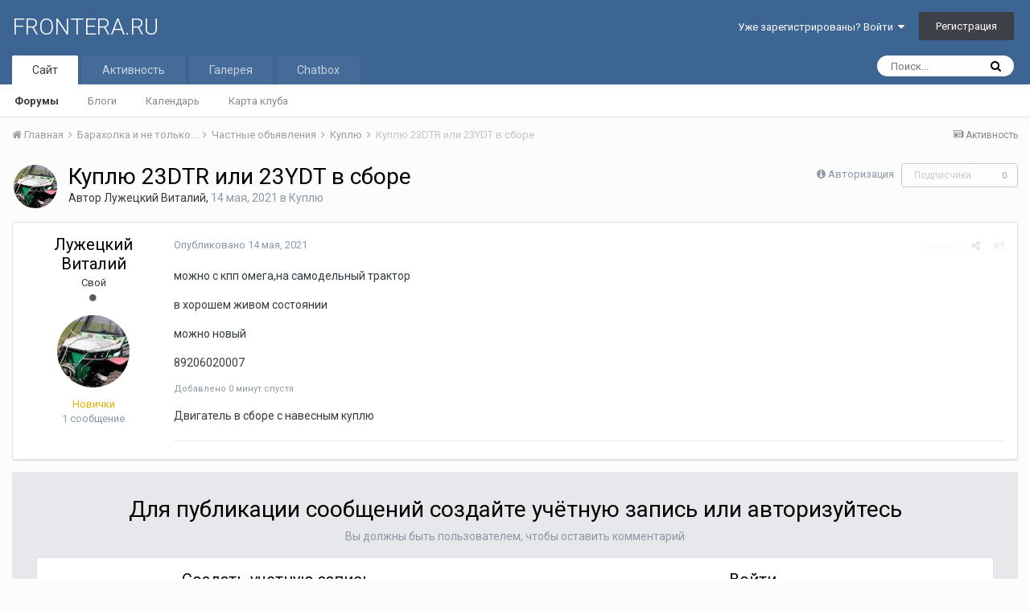

--- FILE ---
content_type: text/html;charset=UTF-8
request_url: https://frontera.ru/forums/topic/4812-%D0%BA%D1%83%D0%BF%D0%BB%D1%8E-23dtr-%D0%B8%D0%BB%D0%B8-23ydt-%D0%B2-%D1%81%D0%B1%D0%BE%D1%80%D0%B5/
body_size: 11464
content:
<!DOCTYPE html>
<html lang="ru-RU" dir="ltr">
	<head>
		<title>Куплю 23DTR или 23YDT  в сборе - Куплю - FRONTERA.RU</title>
		
			<!-- Global Site Tag (gtag.js) - Google Analytics -->
<script async src="https://www.googletagmanager.com/gtag/js?id=UA-106971849-1"></script>
<script>
  window.dataLayer = window.dataLayer || [];
  function gtag(){dataLayer.push(arguments)};
  gtag('js', new Date());

  gtag('config', 'UA-106971849-1');
</script>

		
		<!--[if lt IE 9]>
			<link rel="stylesheet" type="text/css" href="https://frontera.ru/forums/uploads/css_built_1/5e61784858ad3c11f00b5706d12afe52_ie8.css.809564c481d19b31460a2325b91d7192.css">
		    <script src="//frontera.ru/forums/applications/core/interface/html5shiv/html5shiv.js"></script>
		<![endif]-->
		
<meta charset="utf-8">

	<meta name="viewport" content="width=device-width, initial-scale=1">


	
	
		<meta property="og:image" content="https://frontera.ru/forums/uploads/monthly_2018_08/zebra_xs_vk.png.6b7fca0cc173772df3b654577d1fd716.png">
	


	<meta name="twitter:card" content="summary_large_image" />



	
		
			
				<meta property="og:title" content="Куплю 23DTR или 23YDT  в сборе">
			
		
	

	
		
			
				<meta property="og:type" content="object">
			
		
	

	
		
			
				<meta property="og:url" content="https://frontera.ru/forums/topic/4812-%D0%BA%D1%83%D0%BF%D0%BB%D1%8E-23dtr-%D0%B8%D0%BB%D0%B8-23ydt-%D0%B2-%D1%81%D0%B1%D0%BE%D1%80%D0%B5/">
			
		
	

	
		
			
				<meta name="description" content="можно с кпп омега,на самодельный трактор в хорошем живом состоянии можно новый 89206020007 Добавлено 0 минут спустя Двигатель в сборе с навесным куплю">
			
		
	

	
		
			
				<meta property="og:description" content="можно с кпп омега,на самодельный трактор в хорошем живом состоянии можно новый 89206020007 Добавлено 0 минут спустя Двигатель в сборе с навесным куплю">
			
		
	

	
		
			
				<meta property="og:updated_time" content="2021-05-14T14:31:39Z">
			
		
	

	
		
			
				<meta property="og:site_name" content="FRONTERA.RU">
			
		
	

	
		
			
				<meta property="og:locale" content="ru_RU">
			
		
	


	
		<link rel="canonical" href="https://frontera.ru/forums/topic/4812-%D0%BA%D1%83%D0%BF%D0%BB%D1%8E-23dtr-%D0%B8%D0%BB%D0%B8-23ydt-%D0%B2-%D1%81%D0%B1%D0%BE%D1%80%D0%B5/" />
	




<link rel="manifest" href="https://frontera.ru/forums/manifest.webmanifest/">
<meta name="msapplication-config" content="https://frontera.ru/forums/browserconfig.xml/">
<meta name="msapplication-starturl" content="/">
<meta name="application-name" content="FRONTERA.RU">
<meta name="apple-mobile-web-app-title" content="FRONTERA.RU">

	<meta name="theme-color" content="#3d6594">






		


	
		<link href="https://fonts.googleapis.com/css?family=Roboto:300,300i,400,400i,700,700i" rel="stylesheet" referrerpolicy="origin">
	



	<link rel='stylesheet' href='https://frontera.ru/forums/uploads/css_built_1/341e4a57816af3ba440d891ca87450ff_framework.css.84122c86da87c3aa07cae48414ccefb8.css?v=4e52a1ea3c' media='all'>

	<link rel='stylesheet' href='https://frontera.ru/forums/uploads/css_built_1/05e81b71abe4f22d6eb8d1a929494829_responsive.css.ff19b1858b81695a6a62c3054142fb48.css?v=4e52a1ea3c' media='all'>

	<link rel='stylesheet' href='https://frontera.ru/forums/uploads/css_built_1/20446cf2d164adcc029377cb04d43d17_flags.css.29aecd4832f60087dae2be4d128619b2.css?v=4e52a1ea3c' media='all'>

	<link rel='stylesheet' href='https://frontera.ru/forums/uploads/css_built_1/ec0c06d47f161faa24112e8cbf0665bc_chatbox.css.611afc217bce41651f97db42d22f8412.css?v=4e52a1ea3c' media='all'>

	<link rel='stylesheet' href='https://frontera.ru/forums/uploads/css_built_1/90eb5adf50a8c640f633d47fd7eb1778_core.css.59134f12296e10d77583b28300c2bfb1.css?v=4e52a1ea3c' media='all'>

	<link rel='stylesheet' href='https://frontera.ru/forums/uploads/css_built_1/5a0da001ccc2200dc5625c3f3934497d_core_responsive.css.37e349599420ea6a3f5021747e50abf7.css?v=4e52a1ea3c' media='all'>

	<link rel='stylesheet' href='https://frontera.ru/forums/uploads/css_built_1/f6c2e70b9ca9bb3683a2629adf2a13b9_feedback.css.a70e338031f00e0a8f7c7ca5d8e80be3.css?v=4e52a1ea3c' media='all'>

	<link rel='stylesheet' href='https://frontera.ru/forums/uploads/css_built_1/62e269ced0fdab7e30e026f1d30ae516_forums.css.4ef526eb0ca310ddaaa114dae02a5683.css?v=4e52a1ea3c' media='all'>

	<link rel='stylesheet' href='https://frontera.ru/forums/uploads/css_built_1/76e62c573090645fb99a15a363d8620e_forums_responsive.css.68da7050a665f1a745adb9b78b731d4f.css?v=4e52a1ea3c' media='all'>




<link rel='stylesheet' href='https://frontera.ru/forums/uploads/css_built_1/258adbb6e4f3e83cd3b355f84e3fa002_custom.css.8b26a51abebd355fb3bf16dff33025fa.css?v=4e52a1ea3c' media='all'>



		
		

	
	
		<link rel='shortcut icon' href='https://frontera.ru/forums/uploads/monthly_2018_08/favicon.ico.0a68a32da1ba796eb468352cf83fd8ad.ico' type="image/x-icon">
	

	</head>
	<body class='ipsApp ipsApp_front ipsJS_none ipsClearfix' data-controller='core.front.core.app,plugins.minimizequote' data-message="" data-pageApp='forums' data-pageLocation='front' data-pageModule='forums' data-pageController='topic' data-pageID='4812'>
		<a href='#elContent' class='ipsHide' title='Перейти к основному содержанию на этой странице' accesskey='m'>Перейти к содержанию</a>
		<div id='ipsLayout_header' class='ipsClearfix'>
			





			
<ul id='elMobileNav' class='ipsList_inline ipsResponsive_hideDesktop ipsResponsive_block' data-controller='core.front.core.mobileNav'>
	
		
			
			
				
				
			
				
				
			
				
					<li id='elMobileBreadcrumb'>
						<a href='https://frontera.ru/forums/forum/57-%D0%BA%D1%83%D0%BF%D0%BB%D1%8E/'>
							<span>Куплю</span>
						</a>
					</li>
				
				
			
				
				
			
		
	
	
	
	<li >
		<a data-action="defaultStream" class='ipsType_light'  href='https://frontera.ru/forums/discover/'><i class='icon-newspaper'></i></a>
	</li>

	

	
		<li class='ipsJS_show'>
			<a href='https://frontera.ru/forums/search/'><i class='fa fa-search'></i></a>
		</li>
	
	<li data-ipsDrawer data-ipsDrawer-drawerElem='#elMobileDrawer'>
		<a href='#'>
			
			
				
			
			
			
			<i class='fa fa-navicon'></i>
		</a>
	</li>
</ul>
			<header>
				<div class='ipsLayout_container'>
					

<a href='https://frontera.ru/forums/' id='elSiteTitle' accesskey='1'>FRONTERA.RU</a>

					

	<ul id="elUserNav" class="ipsList_inline cSignedOut ipsClearfix ipsResponsive_hidePhone ipsResponsive_block">
		
		<li id="elSignInLink">
			<a href="https://frontera.ru/forums/login/" data-ipsmenu-closeonclick="false" data-ipsmenu id="elUserSignIn">
				Уже зарегистрированы? Войти  <i class="fa fa-caret-down"></i>
			</a>
			
<div id='elUserSignIn_menu' class='ipsMenu ipsMenu_auto ipsHide'>
	<form accept-charset='utf-8' method='post' action='https://frontera.ru/forums/login/' data-controller="core.global.core.login">
		<input type="hidden" name="csrfKey" value="63307ad2a509a3bdff65d192964a9497">
		<input type="hidden" name="ref" value="aHR0cHM6Ly9mcm9udGVyYS5ydS9mb3J1bXMvdG9waWMvNDgxMi0lRDAlQkElRDElODMlRDAlQkYlRDAlQkIlRDElOEUtMjNkdHItJUQwJUI4JUQwJUJCJUQwJUI4LTIzeWR0LSVEMCVCMi0lRDElODElRDAlQjElRDAlQkUlRDElODAlRDAlQjUv">
		<div data-role="loginForm">
			
			
			
				<div class='ipsColumns ipsColumns_noSpacing'>
					<div class='ipsColumn ipsColumn_wide' id='elUserSignIn_internal'>
						
<div class="ipsPad ipsForm ipsForm_vertical">
	<h4 class="ipsType_sectionHead">Войти</h4>
	<br><br>
	<ul class='ipsList_reset'>
		<li class="ipsFieldRow ipsFieldRow_noLabel ipsFieldRow_fullWidth">
			
			
				<input type="text" placeholder="Отображаемое имя или  email адрес" name="auth" autocomplete="email">
			
		</li>
		<li class="ipsFieldRow ipsFieldRow_noLabel ipsFieldRow_fullWidth">
			<input type="password" placeholder="Пароль" name="password" autocomplete="current-password">
		</li>
		<li class="ipsFieldRow ipsFieldRow_checkbox ipsClearfix">
			<span class="ipsCustomInput">
				<input type="checkbox" name="remember_me" id="remember_me_checkbox" value="1" checked aria-checked="true">
				<span></span>
			</span>
			<div class="ipsFieldRow_content">
				<label class="ipsFieldRow_label" for="remember_me_checkbox">Запомнить</label>
				<span class="ipsFieldRow_desc">Не рекомендуется для компьютеров с общим доступом</span>
			</div>
		</li>
		
			<li class="ipsFieldRow ipsFieldRow_checkbox ipsClearfix">
				<span class="ipsCustomInput">
					<input type="checkbox" name="anonymous" id="anonymous_checkbox" value="1" aria-checked="false">
					<span></span>
				</span>
				<div class="ipsFieldRow_content">
					<label class="ipsFieldRow_label" for="anonymous_checkbox">Войти анонимно</label>
				</div>
			</li>
		
		<li class="ipsFieldRow ipsFieldRow_fullWidth">
			<br>
			<button type="submit" name="_processLogin" value="usernamepassword" class="ipsButton ipsButton_primary ipsButton_small" id="elSignIn_submit">Войти</button>
			
				<br>
				<p class="ipsType_right ipsType_small">
					
						<a href='https://frontera.ru/forums/lostpassword/' data-ipsDialog data-ipsDialog-title='Забыли пароль?'>
					
					Забыли пароль?</a>
				</p>
			
		</li>
	</ul>
</div>
					</div>
					<div class='ipsColumn ipsColumn_wide'>
						<div class='ipsPad' id='elUserSignIn_external'>
							<div class='ipsAreaBackground_light ipsPad_half'>
								
									<p class='ipsType_reset ipsType_small ipsType_center'><strong>Или войти с помощью одного из сервисов</strong></p>
								
								
									<div class='ipsPad_half ipsType_center'>
										
									</div>
								
									<div class='ipsPad_half ipsType_center'>
										

<button type="submit" name="_processLogin" value="3" class='ipsButton ipsButton_verySmall ipsButton_fullWidth ipsSocial ipsSocial_google' style="background-color: #4285F4">
	
		<span class='ipsSocial_icon'>
			
				<i class='fa fa-google'></i>
			
		</span>
		<span class='ipsSocial_text'>Войти с помощью Google</span>
	
</button>
									</div>
								
							</div>
						</div>
					</div>
				</div>
			
		</div>
	</form>
</div>
		</li>
		
			<li>
				
					<a href="https://frontera.ru/forums/register/"  id="elRegisterButton" class="ipsButton ipsButton_normal ipsButton_primary">Регистрация</a>
				
			</li>
		
	</ul>

				</div>
			</header>
			

	<nav data-controller='core.front.core.navBar' class=''>
		<div class='ipsNavBar_primary ipsLayout_container  ipsClearfix'>
			

	<div id="elSearchWrapper" class="ipsPos_right">
		<div id='elSearch' class='' data-controller='core.front.core.quickSearch'>
			<form accept-charset='utf-8' action='//frontera.ru/forums/search/?do=quicksearch' method='post'>
				<input type='search' id='elSearchField' placeholder='Поиск...' name='q' autocomplete='off'>
				<button class='cSearchSubmit' type="submit"><i class="fa fa-search"></i></button>
				<div id="elSearchExpanded">
					<div class="ipsMenu_title">
						Искать в
					</div>
					<ul class="ipsSideMenu_list ipsSideMenu_withRadios ipsSideMenu_small ipsType_normal" data-ipsSideMenu data-ipsSideMenu-type="radio" data-ipsSideMenu-responsive="false" data-role="searchContexts">
						<li>
							<span class='ipsSideMenu_item ipsSideMenu_itemActive' data-ipsMenuValue='all'>
								<input type="radio" name="type" value="all" checked id="elQuickSearchRadio_type_all">
								<label for='elQuickSearchRadio_type_all' id='elQuickSearchRadio_type_all_label'>Везде</label>
							</span>
						</li>
						
						
							<li>
								<span class='ipsSideMenu_item' data-ipsMenuValue='forums_topic'>
									<input type="radio" name="type" value="forums_topic" id="elQuickSearchRadio_type_forums_topic">
									<label for='elQuickSearchRadio_type_forums_topic' id='elQuickSearchRadio_type_forums_topic_label'>Темы</label>
								</span>
							</li>
						
						
							
								<li>
									<span class='ipsSideMenu_item' data-ipsMenuValue='contextual_{&quot;type&quot;:&quot;forums_topic&quot;,&quot;nodes&quot;:57}'>
										<input type="radio" name="type" value='contextual_{&quot;type&quot;:&quot;forums_topic&quot;,&quot;nodes&quot;:57}' id='elQuickSearchRadio_type_contextual_560250a28d153192a091849d882884ec'>
										<label for='elQuickSearchRadio_type_contextual_560250a28d153192a091849d882884ec' id='elQuickSearchRadio_type_contextual_560250a28d153192a091849d882884ec_label'>Этот форум</label>
									</span>
								</li>
							
								<li>
									<span class='ipsSideMenu_item' data-ipsMenuValue='contextual_{&quot;type&quot;:&quot;forums_topic&quot;,&quot;item&quot;:4812}'>
										<input type="radio" name="type" value='contextual_{&quot;type&quot;:&quot;forums_topic&quot;,&quot;item&quot;:4812}' id='elQuickSearchRadio_type_contextual_99226301df8d29cb708ec9e07c16b2f7'>
										<label for='elQuickSearchRadio_type_contextual_99226301df8d29cb708ec9e07c16b2f7' id='elQuickSearchRadio_type_contextual_99226301df8d29cb708ec9e07c16b2f7_label'>Эта тема</label>
									</span>
								</li>
							
						
						<li data-role="showMoreSearchContexts">
							<span class='ipsSideMenu_item' data-action="showMoreSearchContexts" data-exclude="forums_topic">
								Ещё...
							</span>
						</li>
					</ul>
					<div class="ipsMenu_title">
						Поиск контента, содержащего...
					</div>
					<ul class='ipsSideMenu_list ipsSideMenu_withRadios ipsSideMenu_small ipsType_normal' role="radiogroup" data-ipsSideMenu data-ipsSideMenu-type="radio" data-ipsSideMenu-responsive="false" data-filterType='andOr'>
						
							<li>
								<span class='ipsSideMenu_item ipsSideMenu_itemActive' data-ipsMenuValue='or'>
									<input type="radio" name="search_and_or" value="or" checked id="elRadio_andOr_or">
									<label for='elRadio_andOr_or' id='elField_andOr_label_or'><em>Любое</em> слово запроса</label>
								</span>
							</li>
						
							<li>
								<span class='ipsSideMenu_item ' data-ipsMenuValue='and'>
									<input type="radio" name="search_and_or" value="and"  id="elRadio_andOr_and">
									<label for='elRadio_andOr_and' id='elField_andOr_label_and'><em>Все</em> слова запроса</label>
								</span>
							</li>
						
					</ul>
					<div class="ipsMenu_title">
						Поиск результатов в...
					</div>
					<ul class='ipsSideMenu_list ipsSideMenu_withRadios ipsSideMenu_small ipsType_normal' role="radiogroup" data-ipsSideMenu data-ipsSideMenu-type="radio" data-ipsSideMenu-responsive="false" data-filterType='searchIn'>
						<li>
							<span class='ipsSideMenu_item ipsSideMenu_itemActive' data-ipsMenuValue='all'>
								<input type="radio" name="search_in" value="all" checked id="elRadio_searchIn_and">
								<label for='elRadio_searchIn_and' id='elField_searchIn_label_all'>Заголовки и содержание контента</label>
							</span>
						</li>
						<li>
							<span class='ipsSideMenu_item' data-ipsMenuValue='titles'>
								<input type="radio" name="search_in" value="titles" id="elRadio_searchIn_titles">
								<label for='elRadio_searchIn_titles' id='elField_searchIn_label_titles'>Только заголовки контента</label>
							</span>
						</li>
					</ul>
				</div>
			</form>
		</div>
	</div>

			<ul data-role="primaryNavBar" class='ipsResponsive_showDesktop ipsResponsive_block'>
				


	
		
		
			
		
		<li class='ipsNavBar_active' data-active id='elNavSecondary_1' data-role="navBarItem" data-navApp="core" data-navExt="CustomItem">
			
			
				<a href="https://frontera.ru/forums/"  data-navItem-id="1" data-navDefault>
					Сайт
				</a>
			
			
				<ul class='ipsNavBar_secondary ' data-role='secondaryNavBar'>
					


	
		
		
			
		
		<li class='ipsNavBar_active' data-active id='elNavSecondary_10' data-role="navBarItem" data-navApp="forums" data-navExt="Forums">
			
			
				<a href="https://frontera.ru/forums/"  data-navItem-id="10" data-navDefault>
					Форумы
				</a>
			
			
		</li>
	
	

	
		
		
		<li  id='elNavSecondary_35' data-role="navBarItem" data-navApp="blog" data-navExt="Blogs">
			
			
				<a href="https://frontera.ru/forums/blogs/"  data-navItem-id="35" >
					Блоги
				</a>
			
			
		</li>
	
	

	
	

	
		
		
		<li  id='elNavSecondary_11' data-role="navBarItem" data-navApp="calendar" data-navExt="Calendar">
			
			
				<a href="https://frontera.ru/forums/calendar/"  data-navItem-id="11" >
					Календарь
				</a>
			
			
		</li>
	
	

	
		
		
		<li  id='elNavSecondary_17' data-role="navBarItem" data-navApp="membermap" data-navExt="membermap">
			
			
				<a href="https://frontera.ru/forums/membermap/"  data-navItem-id="17" >
					Карта клуба
				</a>
			
			
		</li>
	
	

	
	

					<li class='ipsHide' id='elNavigationMore_1' data-role='navMore'>
						<a href='#' data-ipsMenu data-ipsMenu-appendTo='#elNavigationMore_1' id='elNavigationMore_1_dropdown'>Больше <i class='fa fa-caret-down'></i></a>
						<ul class='ipsHide ipsMenu ipsMenu_auto' id='elNavigationMore_1_dropdown_menu' data-role='moreDropdown'></ul>
					</li>
				</ul>
			
		</li>
	
	

	
	

	
		
		
		<li  id='elNavSecondary_2' data-role="navBarItem" data-navApp="core" data-navExt="CustomItem">
			
			
				<a href="https://frontera.ru/forums/discover/"  data-navItem-id="2" >
					Активность
				</a>
			
			
				<ul class='ipsNavBar_secondary ipsHide' data-role='secondaryNavBar'>
					


	
		
		
		<li  id='elNavSecondary_4' data-role="navBarItem" data-navApp="core" data-navExt="AllActivity">
			
			
				<a href="https://frontera.ru/forums/discover/"  data-navItem-id="4" >
					Активность
				</a>
			
			
		</li>
	
	

	
	

	
	

	
	

	
		
		
		<li  id='elNavSecondary_9' data-role="navBarItem" data-navApp="core" data-navExt="Promoted">
			
			
				<a href="https://frontera.ru/forums/ourpicks/"  data-navItem-id="9" >
					Избранное
				</a>
			
			
		</li>
	
	

					<li class='ipsHide' id='elNavigationMore_2' data-role='navMore'>
						<a href='#' data-ipsMenu data-ipsMenu-appendTo='#elNavigationMore_2' id='elNavigationMore_2_dropdown'>Больше <i class='fa fa-caret-down'></i></a>
						<ul class='ipsHide ipsMenu ipsMenu_auto' id='elNavigationMore_2_dropdown_menu' data-role='moreDropdown'></ul>
					</li>
				</ul>
			
		</li>
	
	

	
		
		
		<li  id='elNavSecondary_18' data-role="navBarItem" data-navApp="gallery" data-navExt="Gallery">
			
			
				<a href="https://frontera.ru/forums/gallery/"  data-navItem-id="18" >
					Галерея
				</a>
			
			
		</li>
	
	

	
		
		
		<li  id='elNavSecondary_43' data-role="navBarItem" data-navApp="bimchatbox" data-navExt="Chatbox">
			
			
				<a href="https://frontera.ru/forums/bimchatbox/"  data-navItem-id="43" >
					Chatbox
				</a>
			
			
		</li>
	
	

				<li class='ipsHide' id='elNavigationMore' data-role='navMore'>
					<a href='#' data-ipsMenu data-ipsMenu-appendTo='#elNavigationMore' id='elNavigationMore_dropdown'>Больше</a>
					<ul class='ipsNavBar_secondary ipsHide' data-role='secondaryNavBar'>
						<li class='ipsHide' id='elNavigationMore_more' data-role='navMore'>
							<a href='#' data-ipsMenu data-ipsMenu-appendTo='#elNavigationMore_more' id='elNavigationMore_more_dropdown'>Больше <i class='fa fa-caret-down'></i></a>
							<ul class='ipsHide ipsMenu ipsMenu_auto' id='elNavigationMore_more_dropdown_menu' data-role='moreDropdown'></ul>
						</li>
					</ul>
				</li>
			</ul>
		</div>
	</nav>

		</div>
		<main id='ipsLayout_body' class='ipsLayout_container'>
			<div id='ipsLayout_contentArea'>
				<div id='ipsLayout_contentWrapper'>
					
<nav class='ipsBreadcrumb ipsBreadcrumb_top ipsFaded_withHover'>
	

	<ul class='ipsList_inline ipsPos_right'>
		
		<li >
			<a data-action="defaultStream" class='ipsType_light '  href='https://frontera.ru/forums/discover/'><i class='icon-newspaper'></i> <span>Активность</span></a>
		</li>
		
	</ul>

	<ul data-role="breadcrumbList">
		<li>
			<a title="Главная" href='https://frontera.ru/forums/'>
				<span><i class='fa fa-home'></i> Главная <i class='fa fa-angle-right'></i></span>
			</a>
		</li>
		
		
			<li>
				
					<a href='https://frontera.ru/forums/forum/56-%D0%B1%D0%B0%D1%80%D0%B0%D1%85%D0%BE%D0%BB%D0%BA%D0%B0-%D0%B8-%D0%BD%D0%B5-%D1%82%D0%BE%D0%BB%D1%8C%D0%BA%D0%BE/'>
						<span>Барахолка и не только... <i class='fa fa-angle-right'></i></span>
					</a>
				
			</li>
		
			<li>
				
					<a href='https://frontera.ru/forums/forum/59-%D1%87%D0%B0%D1%81%D1%82%D0%BD%D1%8B%D0%B5-%D0%BE%D0%B1%D1%8A%D1%8F%D0%B2%D0%BB%D0%B5%D0%BD%D0%B8%D1%8F/'>
						<span>Частные объявления <i class='fa fa-angle-right'></i></span>
					</a>
				
			</li>
		
			<li>
				
					<a href='https://frontera.ru/forums/forum/57-%D0%BA%D1%83%D0%BF%D0%BB%D1%8E/'>
						<span>Куплю <i class='fa fa-angle-right'></i></span>
					</a>
				
			</li>
		
			<li>
				
					Куплю 23DTR или 23YDT  в сборе
				
			</li>
		
	</ul>
</nav>
					
					<div id='ipsLayout_mainArea'>
						<a id='elContent'></a>
						
						
						
						

	




						






<div class="ipsPageHeader ipsClearfix">
	
		<div class="ipsPos_right ipsResponsive_noFloat ipsResponsive_hidePhone">
			

<div data-followApp='forums' data-followArea='topic' data-followID='4812' data-controller='core.front.core.followButton'>
	
		<span class='ipsType_light ipsType_blendLinks ipsResponsive_hidePhone ipsResponsive_inline'><i class='fa fa-info-circle'></i> <a href='https://frontera.ru/forums/login/' title='Перейти на страницу авторизации'>Авторизация</a>&nbsp;&nbsp;</span>
	
	

	<div class="ipsFollow ipsPos_middle ipsButton ipsButton_link ipsButton_verySmall ipsButton_disabled" data-role="followButton">
		
			<span>Подписчики</span>
			<span class='ipsCommentCount'>0</span>
		
	</div>

</div>
		</div>
		<div class="ipsPos_right ipsResponsive_noFloat ipsResponsive_hidePhone">
			



		</div>
		
	
	<div class="ipsPhotoPanel ipsPhotoPanel_small ipsPhotoPanel_notPhone ipsClearfix">
		

	<span class="ipsUserPhoto ipsUserPhoto_small ">
		<img src="https://frontera.ru/forums/uploads/monthly_2021_08/imported-photo-11326.thumb.jpeg.1c9e3fb8c70e5b04c1f93fd9b744f684.jpeg" alt="Лужецкий Виталий">
	</span>

		<div>
			<h1 class="ipsType_pageTitle ipsContained_container">
				

				
				
					<span class="ipsType_break ipsContained">
						<span>Куплю 23DTR или 23YDT  в сборе</span>
					</span>
				
			</h1>
			
			<p class="ipsType_reset ipsType_blendLinks ">
				<span class="ipsType_normal">
				
					Автор 

Лужецкий Виталий,  <span class="ipsType_light"><time datetime='2021-05-14T14:31:39Z' title='14.05.2021 14:31 ' data-short='4 г'>14 мая, 2021</time> в <a href="https://frontera.ru/forums/forum/57-%D0%BA%D1%83%D0%BF%D0%BB%D1%8E/">Куплю</a></span>
				
				</span>
				<br>
			</p>
			
		</div>
	</div>
</div>








<div class="ipsClearfix">
	
	
	<ul class="ipsToolList ipsToolList_horizontal ipsClearfix ipsSpacer_both ipsResponsive_hidePhone">
		
		
		
	</ul>
</div>

<div data-controller="core.front.core.commentFeed,forums.front.topic.view, core.front.core.ignoredComments" data-autopoll data-baseurl="https://frontera.ru/forums/topic/4812-%D0%BA%D1%83%D0%BF%D0%BB%D1%8E-23dtr-%D0%B8%D0%BB%D0%B8-23ydt-%D0%B2-%D1%81%D0%B1%D0%BE%D1%80%D0%B5/" data-lastpage data-feedid="topic-4812" class="cTopic ipsClear ipsSpacer_top">
	
			
	

	

<div data-controller='core.front.core.recommendedComments' data-url='https://frontera.ru/forums/topic/4812-%D0%BA%D1%83%D0%BF%D0%BB%D1%8E-23dtr-%D0%B8%D0%BB%D0%B8-23ydt-%D0%B2-%D1%81%D0%B1%D0%BE%D1%80%D0%B5/?recommended=comments' class='ipsAreaBackground ipsPad ipsBox ipsBox_transparent ipsSpacer_bottom ipsRecommendedComments ipsHide'>
	<div data-role="recommendedComments">
		<h2 class='ipsType_sectionHead ipsType_large'>Рекомендуемые сообщения</h2>
		
	</div>
</div>
	
	<div id="elPostFeed" data-role="commentFeed" data-controller="core.front.core.moderation" >
		<form action="https://frontera.ru/forums/topic/4812-%D0%BA%D1%83%D0%BF%D0%BB%D1%8E-23dtr-%D0%B8%D0%BB%D0%B8-23ydt-%D0%B2-%D1%81%D0%B1%D0%BE%D1%80%D0%B5/?csrfKey=63307ad2a509a3bdff65d192964a9497&amp;do=multimodComment" method="post" data-ipspageaction data-role="moderationTools">
			
			
				
					
					
					




<a id="comment-55316"></a>
<article  id="elComment_55316" class="cPost ipsBox  ipsComment  ipsComment_parent ipsClearfix ipsClear ipsColumns ipsColumns_noSpacing ipsColumns_collapsePhone   ">
	

	<div class="cAuthorPane cAuthorPane_mobile ipsResponsive_showPhone ipsResponsive_block">
		<h3 class="ipsType_sectionHead cAuthorPane_author ipsResponsive_showPhone ipsResponsive_inlineBlock ipsType_break ipsType_blendLinks ipsTruncate ipsTruncate_line">
			

<span style='color:#e6b000'>Лужецкий Виталий</span>
			<span class="ipsResponsive_showPhone ipsResponsive_inline">  
</span>
		</h3>
		<div class="cAuthorPane_photo">
			

	<span class="ipsUserPhoto ipsUserPhoto_large ">
		<img src="https://frontera.ru/forums/uploads/monthly_2021_08/imported-photo-11326.thumb.jpeg.1c9e3fb8c70e5b04c1f93fd9b744f684.jpeg" alt="Лужецкий Виталий">
	</span>

		</div>
	</div>
	<aside class="ipsComment_author cAuthorPane ipsColumn ipsColumn_medium ipsResponsive_hidePhone">
		<h3 class="ipsType_sectionHead cAuthorPane_author ipsType_blendLinks ipsType_break"><strong>

Лужецкий Виталий
			</strong> <span class="ipsResponsive_showPhone ipsResponsive_inline">  
</span>
</h3>

		<ul class="cAuthorPane_info ipsList_reset">
			
				<li class="ipsType_break">Свой</li>
			
			
				<li><span class='ipsPip'></span></li>
			

			<li class="cAuthorPane_photo">
				

	<span class="ipsUserPhoto ipsUserPhoto_large ">
		<img src="https://frontera.ru/forums/uploads/monthly_2021_08/imported-photo-11326.thumb.jpeg.1c9e3fb8c70e5b04c1f93fd9b744f684.jpeg" alt="Лужецкий Виталий">
	</span>

			</li>
			<li><span style='color:#e6b000'>Новички</span></li>
			
			
				<li>
</li>
				<li class="ipsType_light">1 сообщение</li>
				
				

			
		</ul>
	</aside>
	<div class="ipsColumn ipsColumn_fluid">
		

<div id="comment-55316_wrap" data-controller="core.front.core.comment" data-commentapp="forums" data-commenttype="forums" data-commentid="55316" data-quotedata="{&quot;userid&quot;:11326,&quot;username&quot;:&quot;\u041b\u0443\u0436\u0435\u0446\u043a\u0438\u0439 \u0412\u0438\u0442\u0430\u043b\u0438\u0439&quot;,&quot;timestamp&quot;:1621002699,&quot;contentapp&quot;:&quot;forums&quot;,&quot;contenttype&quot;:&quot;forums&quot;,&quot;contentid&quot;:4812,&quot;contentclass&quot;:&quot;forums_Topic&quot;,&quot;contentcommentid&quot;:55316}" class="ipsComment_content ipsType_medium  ipsFaded_withHover">
	

	<div class="ipsComment_meta ipsType_light">
		<div class="ipsPos_right ipsType_light ipsType_reset ipsFaded ipsFaded_more ipsType_blendLinks">
			<ul class="ipsList_inline ipsComment_tools">
				
					<li><a href="https://frontera.ru/forums/topic/4812-%D0%BA%D1%83%D0%BF%D0%BB%D1%8E-23dtr-%D0%B8%D0%BB%D0%B8-23ydt-%D0%B2-%D1%81%D0%B1%D0%BE%D1%80%D0%B5/?do=reportComment&amp;comment=55316" data-ipsdialog data-ipsdialog-remotesubmit data-ipsdialog-size="medium" data-ipsdialog-flashmessage="Спасибо за вашу жалобу" data-ipsdialog-title="Жалоба" data-action="reportComment" title="Пожаловаться на контент" class="ipsFaded ipsFaded_more"><span class="ipsResponsive_showPhone ipsResponsive_inline"><i class="fa fa-flag"></i></span><span class="ipsResponsive_hidePhone ipsResponsive_inline">Жалоба</span></a></li>
				
				
				
					<li><a class="ipsType_blendLinks" href="https://frontera.ru/forums/topic/4812-%D0%BA%D1%83%D0%BF%D0%BB%D1%8E-23dtr-%D0%B8%D0%BB%D0%B8-23ydt-%D0%B2-%D1%81%D0%B1%D0%BE%D1%80%D0%B5/" data-ipstooltip title="Поделиться сообщением" data-ipsmenu data-ipsmenu-closeonclick="false" id="elSharePost_55316" data-role="shareComment"><i class="fa fa-share-alt"></i></a></li>
				
				
			

	<li>
		
		
			&nbsp;<a href="https://frontera.ru/forums/topic/4812-%D0%BA%D1%83%D0%BF%D0%BB%D1%8E-23dtr-%D0%B8%D0%BB%D0%B8-23ydt-%D0%B2-%D1%81%D0%B1%D0%BE%D1%80%D0%B5/?do=findComment&amp;comment=55316">#1</a>
		
	</li>
</ul>
		</div>

		<div class="ipsType_reset">
			<a href="https://frontera.ru/forums/topic/4812-%D0%BA%D1%83%D0%BF%D0%BB%D1%8E-23dtr-%D0%B8%D0%BB%D0%B8-23ydt-%D0%B2-%D1%81%D0%B1%D0%BE%D1%80%D0%B5/?do=findComment&amp;comment=55316" class="ipsType_blendLinks">Опубликовано <time datetime='2021-05-14T14:31:39Z' title='14.05.2021 14:31 ' data-short='4 г'>14 мая, 2021</time></a>
			<span class="ipsResponsive_hidePhone">
				
				
			</span>
		</div>
	</div>

	


	<div class="cPost_contentWrap ipsPad">
		
		<div data-role="commentContent" class="ipsType_normal ipsType_richText ipsContained" data-controller="core.front.core.lightboxedImages">
			<p>
	можно с кпп омега,на самодельный трактор
</p>

<p>
	в хорошем живом состоянии
</p>

<p>
	можно новый
</p>

<p>
	89206020007
</p><div class="ipsType_small ipsType_light">
	Добавлено 0 минут спустя
</div><p>
	Двигатель в сборе с навесным куплю
</p>

			
		</div>

		<div class="ipsItemControls">
			
				
			
			<ul class="ipsComment_controls ipsClearfix ipsItemControls_left" data-role="commentControls">
				
					
					
					
				
				<li class="ipsHide" data-role="commentLoading">
					<span class="ipsLoading ipsLoading_tiny ipsLoading_noAnim"></span>
				</li>
			</ul>
		</div>

		
	</div>

	<div class="ipsMenu ipsMenu_wide ipsHide cPostShareMenu" id="elSharePost_55316_menu">
		<div class="ipsPad">
			<h4 class="ipsType_sectionHead">Поделиться сообщением</h4>
			<hr class="ipsHr">
			<h5 class="ipsType_normal ipsType_reset">Ссылка на сообщение</h5>
			
			<input type="text" value="https://frontera.ru/forums/topic/4812-%D0%BA%D1%83%D0%BF%D0%BB%D1%8E-23dtr-%D0%B8%D0%BB%D0%B8-23ydt-%D0%B2-%D1%81%D0%B1%D0%BE%D1%80%D0%B5/" class="ipsField_fullWidth">
			

			
				<h5 class="ipsType_normal ipsType_reset ipsSpacer_top">Поделиться на другие сайты</h5>
				

	<div class="ipsList_inline ipsList_noSpacing ipsClearfix share42" data-controller="core.front.core.sharelink">
<div class="share42init"></div>
<script type="text/javascript" src="https://frontera.ru/forums//uploads/share42/share42.js"></script>
</div>

			
		</div>
	</div>
</div>

	</div>
</article>

					
				
			
			
<input type="hidden" name="csrfKey" value="63307ad2a509a3bdff65d192964a9497" />


		</form>
	</div>

	

	
		<a id="replyForm"></a>
		<div data-role="replyArea" class="cTopicPostArea ipsAreaBackground ipsPad cTopicPostArea_noSize ipsSpacer_top">
			
				
				

<div data-controller="core.global.core.login">
	<input type="hidden" name="csrfKey" value="63307ad2a509a3bdff65d192964a9497">
	
		<div class='ipsType_center ipsPad cGuestTeaser'>
			
				<h2 class='ipsType_pageTitle'>Для публикации сообщений создайте учётную запись или авторизуйтесь</h2>
				<p class='ipsType_light ipsType_normal ipsType_reset ipsSpacer_top ipsSpacer_half'>Вы должны быть пользователем, чтобы оставить комментарий</p>
			
	
			<div class='ipsBox ipsPad ipsSpacer_top'>
				<div class='ipsGrid ipsGrid_collapsePhone'>
					<div class='ipsGrid_span6 cGuestTeaser_left'>
						<h2 class='ipsType_sectionHead'>Создать учетную запись</h2>
						<p class='ipsType_normal ipsType_reset ipsType_light ipsSpacer_bottom'>Зарегистрируйте новую учётную запись в нашем сообществе. Это очень просто!</p>
						
							<a href='https://frontera.ru/forums/register/' class='ipsButton ipsButton_primary ipsButton_small' >
						
						Регистрация нового пользователя</a>
					</div>
					<div class='ipsGrid_span6 cGuestTeaser_right'>
						<h2 class='ipsType_sectionHead'>Войти</h2>
						<p class='ipsType_normal ipsType_reset ipsType_light ipsSpacer_bottom'>Уже есть аккаунт? Войти в систему.</p>
						<a href='https://frontera.ru/forums/login/?ref=aHR0cHM6Ly9mcm9udGVyYS5ydS9mb3J1bXMvdG9waWMvNDgxMi0lRDAlQkElRDElODMlRDAlQkYlRDAlQkIlRDElOEUtMjNkdHItJUQwJUI4JUQwJUJCJUQwJUI4LTIzeWR0LSVEMCVCMi0lRDElODElRDAlQjElRDAlQkUlRDElODAlRDAlQjUvI3JlcGx5Rm9ybQ==' data-ipsDialog data-ipsDialog-size='medium' data-ipsDialog-title="Войти" class='ipsButton ipsButton_primary ipsButton_small'>Войти</a>
					</div>
				</div>
			</div>
		</div>
	
</div>
			
		</div>
	

	
		<div class="ipsResponsive_noFloat ipsResponsive_showPhone ipsResponsive_block ipsSpacer_top">
			

<div data-followApp='forums' data-followArea='topic' data-followID='4812' data-controller='core.front.core.followButton'>
	
		<span class='ipsType_light ipsType_blendLinks ipsResponsive_hidePhone ipsResponsive_inline'><i class='fa fa-info-circle'></i> <a href='https://frontera.ru/forums/login/' title='Перейти на страницу авторизации'>Авторизация</a>&nbsp;&nbsp;</span>
	
	

	<div class="ipsFollow ipsPos_middle ipsButton ipsButton_link ipsButton_verySmall ipsButton_disabled" data-role="followButton">
		
			<span>Подписчики</span>
			<span class='ipsCommentCount'>0</span>
		
	</div>

</div>
		</div>
		<div class="ipsResponsive_noFloat ipsResponsive_showPhone ipsResponsive_block ipsSpacer_top">
			



		</div>
	
</div>



<div class="ipsGrid ipsGrid_collapsePhone ipsPager ipsClearfix ipsSpacer_top ipsContained">
	<div class="ipsGrid_span6 ipsType_left ipsPager_prev ipsPager_noDesc">
		
			<a href="https://frontera.ru/forums/forum/57-%D0%BA%D1%83%D0%BF%D0%BB%D1%8E/" title="Перейти к Куплю" rel="parent">
				<span class="ipsPager_type">Перейти к списку тем</span>
			</a>
		
	</div>
	
</div>


	<hr class="ipsHr">
	

	<div class="ipsList_inline ipsList_noSpacing ipsClearfix share42" data-controller="core.front.core.sharelink">
<div class="share42init"></div>
<script type="text/javascript" src="https://frontera.ru/forums//uploads/share42/share42.js"></script>
</div>




						


					</div>
					


					
<nav class='ipsBreadcrumb ipsBreadcrumb_bottom ipsFaded_withHover'>
	
		


	

	<ul class='ipsList_inline ipsPos_right'>
		
		<li >
			<a data-action="defaultStream" class='ipsType_light '  href='https://frontera.ru/forums/discover/'><i class='icon-newspaper'></i> <span>Активность</span></a>
		</li>
		
	</ul>

	<ul data-role="breadcrumbList">
		<li>
			<a title="Главная" href='https://frontera.ru/forums/'>
				<span><i class='fa fa-home'></i> Главная <i class='fa fa-angle-right'></i></span>
			</a>
		</li>
		
		
			<li>
				
					<a href='https://frontera.ru/forums/forum/56-%D0%B1%D0%B0%D1%80%D0%B0%D1%85%D0%BE%D0%BB%D0%BA%D0%B0-%D0%B8-%D0%BD%D0%B5-%D1%82%D0%BE%D0%BB%D1%8C%D0%BA%D0%BE/'>
						<span>Барахолка и не только... <i class='fa fa-angle-right'></i></span>
					</a>
				
			</li>
		
			<li>
				
					<a href='https://frontera.ru/forums/forum/59-%D1%87%D0%B0%D1%81%D1%82%D0%BD%D1%8B%D0%B5-%D0%BE%D0%B1%D1%8A%D1%8F%D0%B2%D0%BB%D0%B5%D0%BD%D0%B8%D1%8F/'>
						<span>Частные объявления <i class='fa fa-angle-right'></i></span>
					</a>
				
			</li>
		
			<li>
				
					<a href='https://frontera.ru/forums/forum/57-%D0%BA%D1%83%D0%BF%D0%BB%D1%8E/'>
						<span>Куплю <i class='fa fa-angle-right'></i></span>
					</a>
				
			</li>
		
			<li>
				
					Куплю 23DTR или 23YDT  в сборе
				
			</li>
		
	</ul>
</nav>
				</div>
			</div>
			
		</main>
		<footer id='ipsLayout_footer' class='ipsClearfix'>
			<div class='ipsLayout_container'>
				
				

<ul id='elFooterSocialLinks' class='ipsList_inline ipsType_center ipsSpacer_top'>
	

	
		<li class='cUserNav_icon'>
			<a href='https://vk.com/club14346151' target='_blank' class='cShareLink cShareLink_vk' rel='noopener noreferrer'><i class='fa fa-vk'></i></a>
		</li>
	

</ul>


<ul class='ipsList_inline ipsType_center ipsSpacer_top' id="elFooterLinks">
	
	
	
	
	
	
</ul>	


<p id='elCopyright'>
	<span id='elCopyright_userLine'></span>
	<a rel='nofollow' title='Invision Community' href='https://www.invisioncommunity.com/'>Powered by Invision Community</a><br><a href='//ipbmafia.ru' style='display:none'>Поддержка Invision Community в России</a>
</p>
			</div>
		</footer>
		
<div id='elMobileDrawer' class='ipsDrawer ipsHide'>
	<a href='#' class='ipsDrawer_close' data-action='close'><span>&times;</span></a>
	<div class='ipsDrawer_menu'>
		<div class='ipsDrawer_content'>
			

			<div class='ipsSpacer_bottom ipsPad'>
				<ul class='ipsToolList ipsToolList_vertical'>
					
						<li>
							<a href='https://frontera.ru/forums/login/' id='elSigninButton_mobile' class='ipsButton ipsButton_light ipsButton_small ipsButton_fullWidth'>Уже зарегистрированы? Войти</a>
						</li>
						
							<li>
								
									<a href='https://frontera.ru/forums/register/'  id='elRegisterButton_mobile' class='ipsButton ipsButton_small ipsButton_fullWidth ipsButton_important'>Регистрация</a>
								
							</li>
						
					

					
				</ul>
			</div>

			<ul class='ipsDrawer_list'>
				

				
				
				
				
					
						
						
							<li class='ipsDrawer_itemParent'>
								<h4 class='ipsDrawer_title'><a href='#'>Сайт</a></h4>
								<ul class='ipsDrawer_list'>
									<li data-action="back"><a href='#'>Назад</a></li>
									
										<li><a href='https://frontera.ru/forums/'>Сайт</a></li>
									
									
									
										


	
		
			<li>
				<a href='https://frontera.ru/forums/' >
					Форумы
				</a>
			</li>
		
	

	
		
			<li>
				<a href='https://frontera.ru/forums/blogs/' >
					Блоги
				</a>
			</li>
		
	

	

	
		
			<li>
				<a href='https://frontera.ru/forums/calendar/' >
					Календарь
				</a>
			</li>
		
	

	
		
			<li>
				<a href='https://frontera.ru/forums/membermap/' >
					Карта клуба
				</a>
			</li>
		
	

	

										
								</ul>
							</li>
						
					
				
					
				
					
						
						
							<li class='ipsDrawer_itemParent'>
								<h4 class='ipsDrawer_title'><a href='#'>Активность</a></h4>
								<ul class='ipsDrawer_list'>
									<li data-action="back"><a href='#'>Назад</a></li>
									
										<li><a href='https://frontera.ru/forums/discover/'>Активность</a></li>
									
									
									
										


	
		
			<li>
				<a href='https://frontera.ru/forums/discover/' >
					Активность
				</a>
			</li>
		
	

	

	

	

	
		
			<li>
				<a href='https://frontera.ru/forums/ourpicks/' >
					Избранное
				</a>
			</li>
		
	

										
								</ul>
							</li>
						
					
				
					
						
						
							<li><a href='https://frontera.ru/forums/gallery/' >Галерея</a></li>
						
					
				
					
						
						
							<li><a href='https://frontera.ru/forums/bimchatbox/' >Chatbox</a></li>
						
					
				
			</ul>
		</div>
	</div>
</div>

<div id='elMobileCreateMenuDrawer' class='ipsDrawer ipsHide'>
	<a href='#' class='ipsDrawer_close' data-action='close'><span>&times;</span></a>
	<div class='ipsDrawer_menu'>
		<div class='ipsDrawer_content ipsSpacer_bottom ipsPad'>
			<ul class='ipsDrawer_list'>
				<li class="ipsDrawer_listTitle ipsType_reset">Создать...</li>
				
			</ul>
		</div>
	</div>
</div>
		
		

	<script type='text/javascript'>
		var ipsDebug = false;		
	
		var CKEDITOR_BASEPATH = '//frontera.ru/forums/applications/core/interface/ckeditor/ckeditor/';
	
		var ipsSettings = {
			
			
			cookie_path: "/forums/",
			
			cookie_prefix: "ips4_",
			
			
			cookie_ssl: true,
			
			upload_imgURL: "",
			message_imgURL: "",
			notification_imgURL: "",
			baseURL: "//frontera.ru/forums/",
			jsURL: "//frontera.ru/forums/applications/core/interface/js/js.php",
			csrfKey: "63307ad2a509a3bdff65d192964a9497",
			antiCache: "4e52a1ea3c",
			disableNotificationSounds: false,
			useCompiledFiles: true,
			links_external: true,
			memberID: 0,
			lazyLoadEnabled: true,
			blankImg: "//frontera.ru/forums/applications/core/interface/js/spacer.png",
			analyticsProvider: "ga",
			viewProfiles: false,
			mapProvider: 'google',
			mapApiKey: "AIzaSyC30H0E2buOxvhv5sOWDndC9t6Fs9AqYbk",
			
		};
	</script>





<script type='text/javascript' src='https://frontera.ru/forums/uploads/javascript_global/root_library.js.ab5c4a56d399dc938fa86813dfbd42b6.js?v=4e52a1ea3c' data-ips></script>


<script type='text/javascript' src='https://frontera.ru/forums/uploads/javascript_global/root_js_lang_2.js.02c315ea2819aacd42f1c59e503a4cc7.js?v=4e52a1ea3c' data-ips></script>


<script type='text/javascript' src='https://frontera.ru/forums/uploads/javascript_global/root_framework.js.d25437980bc58240299199d2f86e8e74.js?v=4e52a1ea3c' data-ips></script>


<script type='text/javascript' src='https://frontera.ru/forums/uploads/javascript_core/global_global_core.js.07239b78201886352f23046f629471df.js?v=4e52a1ea3c' data-ips></script>


<script type='text/javascript' src='https://frontera.ru/forums/uploads/javascript_core/plugins_plugins.js.89863cb7c17c19d999d0746723c49511.js?v=4e52a1ea3c' data-ips></script>


<script type='text/javascript' src='https://frontera.ru/forums/uploads/javascript_bimchatbox/front_front_chatbox.js.7cead051443d49898bc9e579716d06a3.js?v=4e52a1ea3c' data-ips></script>


<script type='text/javascript' src='https://frontera.ru/forums/uploads/javascript_global/root_front.js.4cc160d5f9dff24031aa9d93422d7374.js?v=4e52a1ea3c' data-ips></script>


<script type='text/javascript' src='https://frontera.ru/forums/uploads/javascript_forums/front_front_topic.js.9122aa637a9ee9f5a8a2938c9a7dbca0.js?v=4e52a1ea3c' data-ips></script>


<script type='text/javascript' src='https://frontera.ru/forums/uploads/javascript_core/front_front_core.js.8f5b2d823df3f899b8949a5da6002404.js?v=4e52a1ea3c' data-ips></script>


<script type='text/javascript' src='https://frontera.ru/forums/uploads/javascript_global/root_map.js.614dc9dcd90d5138654b3eb56b85ac3c.js?v=4e52a1ea3c' data-ips></script>



	<script type='text/javascript'>
		
			ips.setSetting( 'date_format', jQuery.parseJSON('"dd.mm.yy"') );
		
			ips.setSetting( 'date_first_day', jQuery.parseJSON('0') );
		
			ips.setSetting( 'remote_image_proxy', jQuery.parseJSON('0') );
		
			ips.setSetting( 'ipb_url_filter_option', jQuery.parseJSON('"none"') );
		
			ips.setSetting( 'url_filter_any_action', jQuery.parseJSON('"allow"') );
		
			ips.setSetting( 'bypass_profanity', jQuery.parseJSON('0') );
		
			ips.setSetting( 'emoji_style', jQuery.parseJSON('"disabled"') );
		
			ips.setSetting( 'emoji_shortcodes', jQuery.parseJSON('"1"') );
		
			ips.setSetting( 'emoji_ascii', jQuery.parseJSON('"1"') );
		
			ips.setSetting( 'emoji_cache', jQuery.parseJSON('"1572036668"') );
		
			ips.setSetting( 'minimizeQuote_size', jQuery.parseJSON('4') );
		
			ips.setSetting( 'minimizeQuote_showFirstAppear', jQuery.parseJSON('0') );
		
		
	</script>



<script type='application/ld+json'>
{
    "name": "\u041a\u0443\u043f\u043b\u044e 23DTR \u0438\u043b\u0438 23YDT  \u0432 \u0441\u0431\u043e\u0440\u0435",
    "headline": "\u041a\u0443\u043f\u043b\u044e 23DTR \u0438\u043b\u0438 23YDT  \u0432 \u0441\u0431\u043e\u0440\u0435",
    "text": "\u043c\u043e\u0436\u043d\u043e \u0441 \u043a\u043f\u043f \u043e\u043c\u0435\u0433\u0430,\u043d\u0430 \u0441\u0430\u043c\u043e\u0434\u0435\u043b\u044c\u043d\u044b\u0439 \u0442\u0440\u0430\u043a\u0442\u043e\u0440\n \n\n\n\t\u0432 \u0445\u043e\u0440\u043e\u0448\u0435\u043c \u0436\u0438\u0432\u043e\u043c \u0441\u043e\u0441\u0442\u043e\u044f\u043d\u0438\u0438\n \n\n\n\t\u043c\u043e\u0436\u043d\u043e \u043d\u043e\u0432\u044b\u0439\n \n\n\n\t89206020007\n \n\t\u0414\u043e\u0431\u0430\u0432\u043b\u0435\u043d\u043e 0 \u043c\u0438\u043d\u0443\u0442 \u0441\u043f\u0443\u0441\u0442\u044f\n\n\t\u0414\u0432\u0438\u0433\u0430\u0442\u0435\u043b\u044c \u0432 \u0441\u0431\u043e\u0440\u0435 \u0441 \u043d\u0430\u0432\u0435\u0441\u043d\u044b\u043c \u043a\u0443\u043f\u043b\u044e\n ",
    "dateCreated": "2021-05-14T14:31:39+0000",
    "datePublished": "2021-05-14T14:31:39+0000",
    "pageStart": 1,
    "pageEnd": 1,
    "image": "https://frontera.ru/forums/uploads/monthly_2021_08/imported-photo-11326.thumb.jpeg.1c9e3fb8c70e5b04c1f93fd9b744f684.jpeg",
    "author": {
        "url": "https://frontera.ru/forums/profile/11326-%D0%BB%D1%83%D0%B6%D0%B5%D1%86%D0%BA%D0%B8%D0%B9-%D0%B2%D0%B8%D1%82%D0%B0%D0%BB%D0%B8%D0%B9/"
    },
    "interactionStatistic": [
        {
            "@type": "InteractionCounter",
            "interactionType": "http://schema.org/ViewAction",
            "userInteractionCount": 3293
        },
        {
            "@type": "InteractionCounter",
            "interactionType": "http://schema.org/CommentAction",
            "userInteractionCount": 1
        },
        {
            "@type": "InteractionCounter",
            "interactionType": "http://schema.org/FollowAction",
            "userInteractionCount": 1
        }
    ],
    "@context": "http://schema.org",
    "@type": "DiscussionForumPosting",
    "@id": "https://frontera.ru/forums/topic/4812-%D0%BA%D1%83%D0%BF%D0%BB%D1%8E-23dtr-%D0%B8%D0%BB%D0%B8-23ydt-%D0%B2-%D1%81%D0%B1%D0%BE%D1%80%D0%B5/",
    "isPartOf": {
        "@id": "https://frontera.ru/forums/#website"
    },
    "url": "https://frontera.ru/forums/topic/4812-%D0%BA%D1%83%D0%BF%D0%BB%D1%8E-23dtr-%D0%B8%D0%BB%D0%B8-23ydt-%D0%B2-%D1%81%D0%B1%D0%BE%D1%80%D0%B5/",
    "discussionUrl": "https://frontera.ru/forums/topic/4812-%D0%BA%D1%83%D0%BF%D0%BB%D1%8E-23dtr-%D0%B8%D0%BB%D0%B8-23ydt-%D0%B2-%D1%81%D0%B1%D0%BE%D1%80%D0%B5/",
    "comment": [
        {
            "@type": "Comment",
            "@id": "https://frontera.ru/forums/topic/4812-%D0%BA%D1%83%D0%BF%D0%BB%D1%8E-23dtr-%D0%B8%D0%BB%D0%B8-23ydt-%D0%B2-%D1%81%D0%B1%D0%BE%D1%80%D0%B5/#comment-55316",
            "url": "https://frontera.ru/forums/topic/4812-%D0%BA%D1%83%D0%BF%D0%BB%D1%8E-23dtr-%D0%B8%D0%BB%D0%B8-23ydt-%D0%B2-%D1%81%D0%B1%D0%BE%D1%80%D0%B5/#comment-55316",
            "author": {
                "@type": "Person",
                "name": "\u041b\u0443\u0436\u0435\u0446\u043a\u0438\u0439 \u0412\u0438\u0442\u0430\u043b\u0438\u0439",
                "image": "https://frontera.ru/forums/uploads/monthly_2021_08/imported-photo-11326.thumb.jpeg.1c9e3fb8c70e5b04c1f93fd9b744f684.jpeg",
                "url": "https://frontera.ru/forums/profile/11326-%D0%BB%D1%83%D0%B6%D0%B5%D1%86%D0%BA%D0%B8%D0%B9-%D0%B2%D0%B8%D1%82%D0%B0%D0%BB%D0%B8%D0%B9/"
            },
            "dateCreated": "2021-05-14T14:31:39+0000",
            "text": "\u043c\u043e\u0436\u043d\u043e \u0441 \u043a\u043f\u043f \u043e\u043c\u0435\u0433\u0430,\u043d\u0430 \u0441\u0430\u043c\u043e\u0434\u0435\u043b\u044c\u043d\u044b\u0439 \u0442\u0440\u0430\u043a\u0442\u043e\u0440\n \n\n\n\t\u0432 \u0445\u043e\u0440\u043e\u0448\u0435\u043c \u0436\u0438\u0432\u043e\u043c \u0441\u043e\u0441\u0442\u043e\u044f\u043d\u0438\u0438\n \n\n\n\t\u043c\u043e\u0436\u043d\u043e \u043d\u043e\u0432\u044b\u0439\n \n\n\n\t89206020007\n \n\t\u0414\u043e\u0431\u0430\u0432\u043b\u0435\u043d\u043e 0 \u043c\u0438\u043d\u0443\u0442 \u0441\u043f\u0443\u0441\u0442\u044f\n\n\t\u0414\u0432\u0438\u0433\u0430\u0442\u0435\u043b\u044c \u0432 \u0441\u0431\u043e\u0440\u0435 \u0441 \u043d\u0430\u0432\u0435\u0441\u043d\u044b\u043c \u043a\u0443\u043f\u043b\u044e\n "
        }
    ]
}	
</script>

<script type='application/ld+json'>
{
    "@context": "http://www.schema.org",
    "publisher": "https://frontera.ru/forums/#organization",
    "@type": "WebSite",
    "@id": "https://frontera.ru/forums/#website",
    "mainEntityOfPage": "https://frontera.ru/forums/",
    "name": "FRONTERA.RU",
    "url": "https://frontera.ru/forums/",
    "potentialAction": {
        "type": "SearchAction",
        "query-input": "required name=query",
        "target": "https://frontera.ru/forums/search/?q={query}"
    },
    "inLanguage": [
        {
            "@type": "Language",
            "name": "\u0420\u0443\u0441\u0441\u043a\u0438\u0439 (RU)",
            "alternateName": "ru-RU"
        }
    ]
}	
</script>

<script type='application/ld+json'>
{
    "@context": "http://www.schema.org",
    "@type": "Organization",
    "@id": "https://frontera.ru/forums/#organization",
    "mainEntityOfPage": "https://frontera.ru/forums/",
    "name": "FRONTERA.RU",
    "url": "https://frontera.ru/forums/",
    "sameAs": [
        "https://vk.com/club14346151"
    ]
}	
</script>

<script type='application/ld+json'>
{
    "@context": "http://schema.org",
    "@type": "BreadcrumbList",
    "itemListElement": [
        {
            "@type": "ListItem",
            "position": 1,
            "item": {
                "@id": "https://frontera.ru/forums/forum/56-%D0%B1%D0%B0%D1%80%D0%B0%D1%85%D0%BE%D0%BB%D0%BA%D0%B0-%D0%B8-%D0%BD%D0%B5-%D1%82%D0%BE%D0%BB%D1%8C%D0%BA%D0%BE/",
                "name": "Барахолка и не только..."
            }
        },
        {
            "@type": "ListItem",
            "position": 2,
            "item": {
                "@id": "https://frontera.ru/forums/forum/59-%D1%87%D0%B0%D1%81%D1%82%D0%BD%D1%8B%D0%B5-%D0%BE%D0%B1%D1%8A%D1%8F%D0%B2%D0%BB%D0%B5%D0%BD%D0%B8%D1%8F/",
                "name": "Частные объявления"
            }
        },
        {
            "@type": "ListItem",
            "position": 3,
            "item": {
                "@id": "https://frontera.ru/forums/forum/57-%D0%BA%D1%83%D0%BF%D0%BB%D1%8E/",
                "name": "Куплю"
            }
        }
    ]
}	
</script>


		
		
		<!--ipsQueryLog-->
		<!--ipsCachingLog-->
		
		
	<script defer src="https://static.cloudflareinsights.com/beacon.min.js/vcd15cbe7772f49c399c6a5babf22c1241717689176015" integrity="sha512-ZpsOmlRQV6y907TI0dKBHq9Md29nnaEIPlkf84rnaERnq6zvWvPUqr2ft8M1aS28oN72PdrCzSjY4U6VaAw1EQ==" data-cf-beacon='{"version":"2024.11.0","token":"325446e8584c4716a775a03b1d09ea55","r":1,"server_timing":{"name":{"cfCacheStatus":true,"cfEdge":true,"cfExtPri":true,"cfL4":true,"cfOrigin":true,"cfSpeedBrain":true},"location_startswith":null}}' crossorigin="anonymous"></script>
</body>
</html>

--- FILE ---
content_type: text/css
request_url: https://frontera.ru/forums/uploads/css_built_1/f6c2e70b9ca9bb3683a2629adf2a13b9_feedback.css.a70e338031f00e0a8f7c7ca5d8e80be3.css?v=4e52a1ea3c
body_size: 643
content:
 .cFeedbackIcon{margin-top:10px;font-size:3em;}.cFeedbackIcon_positive:before{content:"\f058";color:green;}.cFeedbackIcon_neutral:before{content:"\f056";color:grey;}.cFeedbackIcon_negative:before{content:"\f057";color:red;}.cProfileFeedback{text-align:center;border-radius:2px;}.cProfileFeedback_positive{background:#598f5b;color:#fff;}.cProfileFeedback_negative{background:#c75050;color:#fff;}.cProfileFeedback_neutral{background:#e5e5e5;color:#000;}.cProfileFeedback_negative .ipsType_minorHeading, .cProfileFeedback_positive .ipsType_minorHeading{color:rgba(255,255,255,0.5);}.cProfileFeedbackScore{font-size:18px;margin:4px 0;}.cProfileFeedback_positive i:before, .cProfileFeedback_negative i:before{color:rgba(255, 255, 255, 0.75);}.cAuthorPaneFeedback{text-align:center;border-radius:2px;}.cAuthorPaneFeedback_positive{background:#598f5b;color:#fff;}.cAuthorPaneFeedback_negative{background:#c75050;color:#fff;}.cAuthorPaneFeedback_neutral{background:#e5e5e5;color:#000;}.cAuthorPaneFeedback_negative .ipsType_minorHeading, .cAuthorPaneFeedback_positive .ipsType_minorHeading{color:rgba(255,255,255,0.5);}.cAuthorPaneFeedbackScore{font-size:18px;margin:4px 0;}.cAuthorPaneFeedback_positive i:before, .cAuthorPaneFeedback_negative i:before{color:rgba(255, 255, 255, 0.75);}@media screen and (min-width:768px) and (max-width:979px){}@media screen and (max-width:767px){.cAuthorPaneFeedbackScore{display:inline-block !important;font-size:14px;margin:0;}}.ipsControlStrip{border:1px solid rgba(0,0,0,0.1);display:inline-block;border-radius:4px;opacity:0.8;float:right;transition:0.2s all linear;}html[dir="rtl"] .ipsControlStrip{float:left;}.ipsControlStrip li{display:inline-block;float:left;}html[dir="rtl"] .ipsControlStrip li{float:right;}.ipsControlStrip a{display:block;background:rgb(252,252,252);background:-moz-linear-gradient(top, rgba(252,252,252,1) 0%, rgba(244,244,244,1) 100%);background:-webkit-gradient(linear, left top, left bottom, color-stop(0%,rgba(252,252,252,1)), color-stop(100%,rgba(244,244,244,1)));background:-webkit-linear-gradient(top, rgba(252,252,252,1) 0%,rgba(244,244,244,1) 100%);background:-o-linear-gradient(top, rgba(252,252,252,1) 0%,rgba(244,244,244,1) 100%);background:-ms-linear-gradient(top, rgba(252,252,252,1) 0%,rgba(244,244,244,1) 100%);background:linear-gradient(to bottom, rgba(252,252,252,1) 0%,rgba(244,244,244,1) 100%);color:#000;width:30px;height:24px;text-align:center;}html[dir="ltr"] .ipsControlStrip a{border-left:1px solid rgba(0,0,0,0.1);}html[dir="rtl"] .ipsControlStrip a{border-right:1px solid rgba(0,0,0,0.1);}.ipsControlStrip a:active{background:rgb(244,244,244);background:-moz-linear-gradient(top, rgba(244,244,244,1) 0%, rgba(252,252,252,1) 100%);background:-webkit-gradient(linear, left top, left bottom, color-stop(0%,rgba(244,244,244,1)), color-stop(100%,rgba(252,252,252,1)));background:-webkit-linear-gradient(top, rgba(244,244,244,1) 0%,rgba(252,252,252,1) 100%);background:-o-linear-gradient(top, rgba(244,244,244,1) 0%,rgba(252,252,252,1) 100%);background:-ms-linear-gradient(top, rgba(244,244,244,1) 0%,rgba(252,252,252,1) 100%);background:linear-gradient(to bottom, rgba(244,244,244,1) 0%,rgba(252,252,252,1) 100%);box-shadow:0px 1px 2px rgba(0,0,0,0.4) inset;}.ipsControlStrip .ipsControlStrip_icon{font-size:18px;line-height:24px;display:inline-block;}.ipsControlStrip .ipsControlStrip_item{display:none;}html[dir="ltr"] .ipsControlStrip li:first-child a{border-radius:3px 0 0 3px;border-left:0;}html[dir="rtl"] .ipsControlStrip li:first-child a{border-radius:0 3px 3px 0;border-right:0;}html[dir="ltr"] .ipsControlStrip li:last-child a{border-radius:0 3px 3px 0;}html[dir="rtl"] .ipsControlStrip li:last-child a{border-radius:3px 0 0 3px;}.ipsTable tr .ipsControlStrip a, .ipsTree_row .ipsControlStrip a{opacity:0.7;}.ipsTable tr:hover .ipsControlStrip a, .ipsTree_row:hover .ipsControlStrip a{opacity:1;}.ipsControlStrip.ipsControlStrip_showText a{width:auto;padding:0 7px;}.ipsControlStrip.ipsControlStrip_showText .ipsControlStrip_icon{vertical-align:middle;}.ipsControlStrip.ipsControlStrip_showText .ipsControlStrip_item{display:inline-block;font-size:12px;}html[dir="ltr"] .ipsControlStrip.ipsControlStrip_showText .ipsControlStrip_item{margin-left:3px;}html[dir="rtl"] .ipsControlStrip.ipsControlStrip_showText .ipsControlStrip_item{margin-right:3px;}

--- FILE ---
content_type: text/css
request_url: https://frontera.ru/forums/uploads/css_built_1/258adbb6e4f3e83cd3b355f84e3fa002_custom.css.8b26a51abebd355fb3bf16dff33025fa.css?v=4e52a1ea3c
body_size: 353
content:
 .nbRTPActiveTab{}.avatar_indicator{position:absolute;border:7px solid transparent;border-radius:3px 3px 0 3px;}.avatar_indicator_top_left{top:-1px;left:-1px;}.avatar_indicator_online_color_top_left{border-left-color:;border-top-color:;}.avatar_indicator_offline_color_top_left{border-left-color:;border-top-color:;}.avatar_indicator_top_right{top:-1px;right:-1px;}.avatar_indicator_online_color_top_right{border-right-color:;border-top-color:;}.avatar_indicator_offline_color_top_right{border-right-color:;border-top-color:;}.avatar_indicator_bottom_left{bottom:-1px;left:-1px;}.avatar_indicator_online_color_bottom_left{border-left-color:;border-bottom-color:;}.avatar_indicator_offline_color_bottom_left{border-left-color:;border-bottom-color:;}.avatar_indicator_bottom_right{bottom:-1px;right:-1px;}.avatar_indicator_online_color_bottom_right{border-right-color:;border-bottom-color:;}.avatar_indicator_offline_color_bottom_right{border-right-color:;border-bottom-color:;}.avatar_round_edge{border:px ;}.avatar_round_indicator_online_color, .avatar_round_indicator_online_color:hover{border-color:;}.avatar_round_indicator_offline_color, .avatar_round_indicator_offline_color:hover{border-color:;}.online_glow{box-shadow:0px 0px 15px ;}.offline_glow{box-shadow:0px 0px 15px ;}.ipsQuote_contents.ipsTruncate:not(.ipsTruncate_expanded) iframe{position:static;}.share42{}.xbbcode-b{font-weight:bold;}.xbbcode-blockquote{}.xbbcode-center{margin-left:auto;margin-right:auto;display:block;text-align:center;}.xbbcode-code{white-space:pre-wrap;font-family:monospace;}.xbbcode-i{font-style:italic;}.xbbcode-justify{display:block;text-align:justify;}.xbbcode-left{display:block;text-align:left;}.xbbcode-right{display:block;text-align:right;}.xbbcode-s{text-decoration:line-through;}.xbbcode-size-4{font-size:4px;}.xbbcode-size-5{font-size:5px;}.xbbcode-size-6{font-size:6px;}.xbbcode-size-7{font-size:7px;}.xbbcode-size-8{font-size:8px;}.xbbcode-size-9{font-size:9px;}.xbbcode-size-10{font-size:10px;}.xbbcode-size-11{font-size:11px;}.xbbcode-size-12{font-size:12px;}.xbbcode-size-13{font-size:13px;}.xbbcode-size-14{font-size:14px;}.xbbcode-size-15{font-size:15px;}.xbbcode-size-16{font-size:16px;}.xbbcode-size-17{font-size:17px;}.xbbcode-size-18{font-size:18px;}.xbbcode-size-19{font-size:19px;}.xbbcode-size-20{font-size:20px;}.xbbcode-size-21{font-size:21px;}.xbbcode-size-22{font-size:22px;}.xbbcode-size-23{font-size:23px;}.xbbcode-size-24{font-size:24px;}.xbbcode-size-25{font-size:25px;}.xbbcode-size-26{font-size:26px;}.xbbcode-size-27{font-size:27px;}.xbbcode-size-28{font-size:28px;}.xbbcode-size-29{font-size:29px;}.xbbcode-size-30{font-size:30px;}.xbbcode-size-31{font-size:31px;}.xbbcode-size-32{font-size:32px;}.xbbcode-size-33{font-size:33px;}.xbbcode-size-34{font-size:34px;}.xbbcode-size-35{font-size:35px;}.xbbcode-size-36{font-size:36px;}.xbbcode-size-37{font-size:37px;}.xbbcode-size-38{font-size:38px;}.xbbcode-size-39{font-size:39px;}.xbbcode-size-40{font-size:40px;}.xbbcode-u{text-decoration:underline;}.xbbcode-table{border-collapse:collapse;}.xbbcode-tr{}.xbbcode-table , .xbbcode-th, .xbbcode-td{border:1px solid #666;}

--- FILE ---
content_type: application/javascript; charset=UTF-8
request_url: https://frontera.ru/forums/uploads/javascript_global/root_js_lang_2.js.02c315ea2819aacd42f1c59e503a4cc7.js?v=4e52a1ea3c
body_size: 47671
content:
ips.setString({"x_daily":"{# [*1:\u0434\u0435\u043d\u044c][*2:\u0434\u043d\u044f][*3:\u0434\u043d\u044f][*4:\u0434\u043d\u044f][11:\u0434\u043d\u0435\u0439][12:\u0434\u043d\u0435\u0439][13:\u0434\u043d\u0435\u0439][14:\u0434\u043d\u0435\u0439][?:\u0434\u043d\u0435\u0439]}","x_weekly":"{# [*1:\u043d\u0435\u0434\u0435\u043b\u044f][*2:\u043d\u0435\u0434\u0435\u043b\u0438][*3:\u043d\u0435\u0434\u0435\u043b\u0438][*4:\u043d\u0435\u0434\u0435\u043b\u0438][11:\u043d\u0435\u0434\u0435\u043b\u044c][12:\u043d\u0435\u0434\u0435\u043b\u044c][13:\u043d\u0435\u0434\u0435\u043b\u044c][14:\u043d\u0435\u0434\u0435\u043b\u044c][?:\u043d\u0435\u0434\u0435\u043b\u044c]}","x_monthly":"{# [*1:\u043c\u0435\u0441\u044f\u0446][*2:\u043c\u0435\u0441\u044f\u0446\u0430][*3:\u043c\u0435\u0441\u044f\u0446\u0430][*4:\u043c\u0435\u0441\u044f\u0446\u0430][11:\u043c\u0435\u0441\u044f\u0446\u0435\u0432][12:\u043c\u0435\u0441\u044f\u0446\u0435\u0432][13:\u043c\u0435\u0441\u044f\u0446\u0435\u0432][14:\u043c\u0435\u0441\u044f\u0446\u0435\u0432][?:\u043c\u0435\u0441\u044f\u0446\u0435\u0432]}","x_yearly":"{# [*1:\u0433\u043e\u0434][*2:\u0433\u043e\u0434\u0430][*3:\u0433\u043e\u0434\u0430][*4:\u0433\u043e\u0434\u0430][11:\u043b\u0435\u0442][12:\u043b\u0435\u0442][13:\u043b\u0435\u0442][14:\u043b\u0435\u0442][?:\u043b\u0435\u0442]}","every_x":"\u041a\u0430\u0436\u0434\u044b\u0435 {{period}}","x_times":"{# [*1:\u0440\u0430\u0437][*2:\u0440\u0430\u0437\u0430][*3:\u0440\u0430\u0437\u0430][*4:\u0440\u0430\u0437\u0430][11:\u0440\u0430\u0437][12:\u0440\u0430\u0437][13:\u0440\u0430\u0437][14:\u0440\u0430\u0437][?:\u0440\u0430\u0437]}","until":"\u0434\u043e {{date}}","with_end":"\u041a\u0430\u0436\u0434\u044b\u0435 {{interval}}, {{endAfter}}","MO":"\u041f\u043e\u043d\u0435\u0434\u0435\u043b\u044c\u043d\u0438\u043a","TU":"\u0412\u0442\u043e\u0440\u043d\u0438\u043a","WE":"\u0421\u0440\u0435\u0434\u0430","TH":"\u0427\u0435\u0442\u0432\u0435\u0440\u0433","FR":"\u041f\u044f\u0442\u043d\u0438\u0446\u0430","SA":"\u0421\u0443\u0431\u0431\u043e\u0442\u0430","SU":"\u0412\u043e\u0441\u043a\u0440\u0435\u0441\u0435\u043d\u044c\u0435","one_day":"\u043d\u0430 {{first}}","multiple_day":"\u043d\u0430 {{days}} \u0438 {{last}}","week_string":"{{week}} {{days}}","doesnt_repeat":"\u041d\u0435 \u043f\u043e\u0432\u0442\u043e\u0440\u044f\u0442\u044c","single_not_allday":"<strong>{{startDate}}<\/strong>, c <strong>{{startTime}}<\/strong> \u0434\u043e <strong>{{endTime}}<\/strong>","single_allday":"<strong>{{startDate}}<\/strong> (\u0432\u0435\u0441\u044c \u0434\u0435\u043d\u044c)","not_single_not_allday":"\u0421 <strong>{{startDate}}<\/strong> \u0432 <strong>{{startTime}}<\/strong> \u0434\u043e <strong>{{endDate}}<\/strong> \u0432 <strong>{{endTime}}<\/strong>","not_single_allday":"\u0421 <strong>{{startDate}}<\/strong> \u0434\u043e <strong>{{endDate}}<\/strong>","select_time":"(\u0443\u043a\u0430\u0436\u0438\u0442\u0435 \u0432\u0440\u0435\u043c\u044f)","event_reminder_removed":"\u041d\u0430\u043f\u043e\u043c\u0438\u043d\u0430\u043d\u0438\u0435 \u0443\u0434\u0430\u043b\u0435\u043d\u043e","event_reminder_added":"\u041d\u0430\u043f\u043e\u043c\u0438\u043d\u0430\u043d\u0438\u0435 \u0441\u043e\u0445\u0440\u0430\u043d\u0435\u043d\u043e","js_num_comments":"{# [*1:\u041a\u043e\u043c\u043c\u0435\u043d\u0442\u0430\u0440\u0438\u0439][*2:\u041a\u043e\u043c\u043c\u0435\u043d\u0442\u0430\u0440\u0438\u044f][*3:\u041a\u043e\u043c\u043c\u0435\u043d\u0442\u0430\u0440\u0438\u044f][*4:\u041a\u043e\u043c\u043c\u0435\u043d\u0442\u0430\u0440\u0438\u044f][11:\u041a\u043e\u043c\u043c\u0435\u043d\u0442\u0430\u0440\u0438\u0435\u0432][12:\u041a\u043e\u043c\u043c\u0435\u043d\u0442\u0430\u0440\u0438\u0435\u0432][13:\u041a\u043e\u043c\u043c\u0435\u043d\u0442\u0430\u0440\u0438\u0435\u0432][14:\u041a\u043e\u043c\u043c\u0435\u043d\u0442\u0430\u0440\u0438\u0435\u0432][?:\u041a\u043e\u043c\u043c\u0435\u043d\u0442\u0430\u0440\u0438\u0435\u0432]}","js_num_mod_comments":"{# [*1:\u041a\u043e\u043c\u043c\u0435\u043d\u0442\u0430\u0440\u0438\u0439 \u043c\u043e\u0434\u0435\u0440\u0430\u0442\u043e\u0440\u0430][*2:\u041a\u043e\u043c\u043c\u0435\u043d\u0442\u0430\u0440\u0438\u044f \u043c\u043e\u0434\u0435\u0440\u0430\u0442\u043e\u0440\u0430][*3:\u041a\u043e\u043c\u043c\u0435\u043d\u0442\u0430\u0440\u0438\u044f \u043c\u043e\u0434\u0435\u0440\u0430\u0442\u043e\u0440\u0430][*4:\u041a\u043e\u043c\u043c\u0435\u043d\u0442\u0430\u0440\u0438\u044f \u043c\u043e\u0434\u0435\u0440\u0430\u0442\u043e\u0440\u0430][11:\u041a\u043e\u043c\u043c\u0435\u043d\u0442\u0430\u0440\u0438\u0435\u0432 \u043c\u043e\u0434\u0435\u0440\u0430\u0442\u043e\u0440\u0430][12:\u041a\u043e\u043c\u043c\u0435\u043d\u0442\u0430\u0440\u0438\u0435\u0432 \u043c\u043e\u0434\u0435\u0440\u0430\u0442\u043e\u0440\u0430][13:\u041a\u043e\u043c\u043c\u0435\u043d\u0442\u0430\u0440\u0438\u0435\u0432 \u043c\u043e\u0434\u0435\u0440\u0430\u0442\u043e\u0440\u0430][14:\u041a\u043e\u043c\u043c\u0435\u043d\u0442\u0430\u0440\u0438\u0435\u0432 \u043c\u043e\u0434\u0435\u0440\u0430\u0442\u043e\u0440\u0430][?:\u041a\u043e\u043c\u043c\u0435\u043d\u0442\u0430\u0440\u0438\u0435\u0432 \u043c\u043e\u0434\u0435\u0440\u0430\u0442\u043e\u0440\u0430]}","date_picker_done":"\u0413\u043e\u0442\u043e\u0432\u043e","date_picker_prev":"\u041f\u0440\u0435\u0434\u044b\u0434\u0443\u0449\u0430\u044f","date_picker_next":"\u0421\u043b\u0435\u0434\u0443\u044e\u0449\u0430\u044f","date_picker_today":"\u0421\u0435\u0433\u043e\u0434\u043d\u044f","date_picker_week":"\u041d\u0435\u0434\u0435\u043b\u044f","embed_error_message_admin":"\u0421\u0441\u044b\u043b\u043a\u0430 \u043d\u0435 \u043c\u043e\u0436\u0435\u0442 \u0431\u044b\u0442\u044c \u0432\u0441\u0442\u0440\u043e\u0435\u043d\u0430 \u0438\u0437-\u0437\u0430 \u043d\u0435\u043f\u0440\u0435\u0434\u0432\u0438\u0434\u0435\u043d\u043d\u043e\u0439 \u043e\u0448\u0438\u0431\u043a\u0438: {{error}}.","delta_upgrade_confirm":"\u041f\u0435\u0440\u0435\u0434 \u043f\u0440\u043e\u0434\u043e\u043b\u0436\u0435\u043d\u0438\u0435\u043c \u0443\u0431\u0435\u0434\u0438\u0442\u0435\u0441\u044c, \u0447\u0442\u043e \u0432\u044b \u0437\u0430\u0433\u0440\u0443\u0437\u0438\u043b\u0438 \u0432\u0441\u0435 \u0444\u0430\u0439\u043b\u044b \u043d\u0430 \u0432\u0430\u0448 \u0441\u0435\u0440\u0432\u0435\u0440, \u0441\u043b\u0435\u0434\u0443\u044f \u043d\u0430\u0448\u0438\u043c \u0438\u043d\u0441\u0442\u0440\u0443\u043a\u0446\u0438\u044f\u043c. \u041d\u0435 \u043f\u0440\u043e\u0434\u043e\u043b\u0436\u0430\u0439\u0442\u0435, \u043f\u043e\u043a\u0430 \u0432\u0441\u0435 \u0444\u0430\u0439\u043b\u044b \u043d\u0435 \u0437\u0430\u043a\u043e\u043d\u0447\u0430\u0442 \u0437\u0430\u0433\u0440\u0443\u0437\u043a\u0443.","confirm_unignore":"\u0412\u044b \u0443\u0432\u0435\u0440\u0435\u043d\u044b, \u0447\u0442\u043e \u0445\u043e\u0442\u0438\u0442\u0435 \u043f\u0435\u0440\u0435\u0441\u0442\u0430\u0442\u044c \u0438\u0433\u043d\u043e\u0440\u0438\u0440\u043e\u0432\u0430\u0442\u044c \u044d\u0442\u043e\u0433\u043e \u043f\u043e\u043b\u044c\u0437\u043e\u0432\u0430\u0442\u0435\u043b\u044f?","confirm_unignore_desc":"\u0412\u044b \u043c\u043e\u0436\u0435\u0442\u0435 \u0438\u0433\u043d\u043e\u0440\u0438\u0440\u043e\u0432\u0430\u0442\u044c \u0438\u0445 \u043f\u043e\u0437\u0436\u0435, \u043d\u0435 \u0442\u043e\u043b\u044c\u043a\u043e \u0441 \u044d\u0442\u043e\u0439 \u0441\u0442\u0440\u0430\u043d\u0438\u0446\u044b","editedIgnore":"\u041e\u0431\u043d\u043e\u0432\u043b\u0435\u043d\u044b \u043f\u0440\u0435\u0434\u043f\u043e\u0447\u0442\u0435\u043d\u0438\u044f \u0438\u0433\u043d\u043e\u0440\u0438\u0440\u043e\u0432\u0430\u043d\u0438\u044f","embeddedFail":"<i class='fa fa-warning'><\/i> \u0412\u043e\u0437\u043d\u0438\u043a\u043b\u0430 \u043f\u0440\u043e\u0431\u043b\u0435\u043c\u0430 \u0437\u0430\u0433\u0440\u0443\u0437\u043a\u0438 \u043a\u043e\u043d\u0442\u0435\u043d\u0442\u0430","followerSettingToggled":"\u0412\u0430\u0448\u0438 \u043f\u0440\u0435\u0434\u043f\u043e\u0447\u0442\u0435\u043d\u0438\u044f \u0431\u044b\u043b\u0438 \u043e\u0431\u043d\u043e\u0432\u043b\u0435\u043d\u044b","cancel_edit_confirm":"\u0412\u0430\u0448\u0438 \u0438\u0437\u043c\u0435\u043d\u0435\u043d\u0438\u044f \u043d\u0435 \u0431\u044b\u043b\u0438 \u0441\u043e\u0445\u0440\u0430\u043d\u0435\u043d\u044b. \u0412\u044b \u0434\u0435\u0439\u0441\u0442\u0432\u0438\u0442\u0435\u043b\u044c\u043d\u043e \u0445\u043e\u0442\u0438\u0442\u0435 \u043e\u0442\u043c\u0435\u043d\u0438\u0442\u044c?","sc_use_this_version":"\u0418\u0441\u043f\u043e\u043b\u044c\u0437\u043e\u0432\u0430\u0442\u044c \u044d\u0442\u0443 \u0432\u0435\u0440\u0441\u0438\u044e","sc_remove_selection":"\u041e\u0442\u043c\u0435\u043d\u0438\u0442\u044c \u0432\u044b\u0434\u0435\u043b\u0435\u043d\u0438\u0435","saveThemeError":"\u042d\u0442\u043e\u0442 \u0444\u0430\u0439\u043b \u0442\u0435\u043c\u044b \u043d\u0435 \u043c\u043e\u0436\u0435\u0442 \u0431\u044b\u0442\u044c \u0441\u043e\u0445\u0440\u0430\u043d\u0451\u043d","themeUnsavedContent":"\u042d\u0442\u0430 \u0432\u043a\u043b\u0430\u0434\u043a\u0430 \u0438\u043c\u0435\u0435\u0442 \u043d\u0435\u0441\u043e\u0445\u0440\u0430\u043d\u0435\u043d\u043d\u044b\u0439 \u043a\u043e\u043d\u0442\u0435\u043d\u0442. \u0412\u044b \u0443\u0432\u0435\u0440\u0435\u043d\u044b, \u0447\u0442\u043e \u0445\u043e\u0442\u0438\u0442\u0435 \u0437\u0430\u043a\u0440\u044b\u0442\u044c \u0435\u0451?","theme_diff_original_header":"\u0421\u0442\u0430\u043d\u0434\u0430\u0440\u0442\u043d\u044b\u0439 \u043a\u043e\u043d\u0442\u0435\u043d\u0442","theme_diff_original_desc":"(\u043d\u0435\u0440\u0435\u0434\u0430\u043a\u0442\u0438\u0440\u0443\u0435\u043c\u043e)","theme_diff_custom_header":"\u041f\u043e\u043b\u044c\u0437\u043e\u0432\u0430\u0442\u0435\u043b\u044c\u0441\u043a\u0430\u044f \u0432\u0435\u0440\u0441\u0438\u044f","theme_diff_custom_desc":"(\u0432\u043d\u0435\u0441\u0438\u0442\u0435 \u0438\u0437\u043c\u0435\u043d\u0435\u043d\u0438\u044f \u0437\u0434\u0435\u0441\u044c)","address_region":"\u041e\u0431\u043b\u0430\u0441\u0442\u044c","specifyLocation":"\u0423\u043a\u0430\u0436\u0438\u0442\u0435 \u0440\u0430\u0441\u043f\u043e\u043b\u043e\u0436\u0435\u043d\u0438\u0435...","loading":"\u0417\u0430\u0433\u0440\u0443\u0437\u043a\u0430","no_results":"\u0411\u0435\u0437 \u0440\u0435\u0437\u0443\u043b\u044c\u0442\u0430\u0442\u043e\u0432","cantBeUndone":"\u042d\u0442\u043e \u043d\u0435 \u043c\u043e\u0436\u0435\u0442 \u0431\u044b\u0442\u044c \u043e\u0442\u043c\u0435\u043d\u0435\u043d\u043e.","cancel":"\u041e\u0442\u043c\u0435\u043d\u0430","select":"\u0412\u044b\u0431\u0440\u0430\u0442\u044c","delete":"\u0423\u0434\u0430\u043b\u0438\u0442\u044c","fullSize":"\u041f\u043e\u043b\u043d\u044b\u0439 \u0440\u0430\u0437\u043c\u0435\u0440","yes":"\u0414\u0430","no":"\u041d\u0435\u0442","ok":"OK","save":"\u0421\u043e\u0445\u0440\u0430\u043d\u0438\u0442\u044c","pageActionText":"\u0421 <span data-role='count'>0 \u0432\u044b\u0431\u0440\u0430\u043d\u043d\u044b\u043c\u0438<\/span>","pageActionText_number":"{# [?:\u0432\u044b\u0431\u0440\u0430\u043d\u043d\u044b\u043c\u0438]}","show_more":"\u0427\u0438\u0442\u0430\u0442\u044c \u0431\u043e\u043b\u044c\u0448\u0435","cannotDragInto":"\u042d\u0442\u043e\u0442 \u043f\u0443\u043d\u043a\u0442 \u043d\u0435\u043b\u044c\u0437\u044f \u043f\u0435\u0440\u0435\u043c\u0435\u0441\u0442\u0438\u0442\u044c \u0441\u044e\u0434\u0430","prev_page":"\u041f\u0440\u0435\u0434\u044b\u0434\u0443\u0449\u0430\u044f \u0441\u0442\u0440\u0430\u043d\u0438\u0446\u0430","next_page":"\u0421\u043b\u0435\u0434\u0443\u044e\u0449\u0430\u044f \u0441\u0442\u0440\u0430\u043d\u0438\u0446\u0430","betweenXandX":"{{start}} - {{end}}","afterX":"\u041f\u043e\u0441\u043b\u0435 {{start}}","beforeX":"\u041f\u0435\u0440\u0435\u0434 {{end}}","hidden":"\u0421\u043a\u0440\u044b\u0442\u044b\u0435","pending":"\u0412 \u043e\u0436\u0438\u0434\u0430\u043d\u0438\u0438 \u043e\u0434\u043e\u0431\u0440\u0435\u043d\u0438\u044f","featured":"\u041f\u043e\u043f\u0443\u043b\u044f\u0440\u043d\u044b\u0435","pinned":"\u0417\u0430\u043a\u0440\u0435\u043f\u043b\u0435\u043d\u043e","js_login_both":"\u0423\u0431\u0435\u0434\u0438\u0442\u0435\u0441\u044c \u0432 \u0442\u043e\u043c, \u0447\u0442\u043e \u0432\u044b \u0432\u043e\u0448\u043b\u0438 \u043a\u0430\u043a \u0432 \u0430\u0434\u043c\u0438\u043d\u0446\u0435\u043d\u0442\u0440, \u0442\u0430\u043a \u0438 \u043d\u0430 \u0433\u043b\u0430\u0432\u043d\u0443\u044e \u0441\u0442\u0440\u0430\u043d\u0438\u0446\u0443 \u0432\u0430\u0448\u0435\u0433\u043e \u0441\u0430\u0439\u0442\u0430 \u0434\u043b\u044f \u0432\u043e\u0437\u043c\u043e\u0436\u043d\u043e\u0441\u0442\u0438 \u0438\u0441\u043f\u043e\u043b\u044c\u0437\u043e\u0432\u0430\u043d\u0438\u044f \u044d\u0442\u043e\u0439 \u0444\u0443\u043d\u043a\u0446\u0438\u0438.","saved":"\u0421\u043e\u0445\u0440\u0430\u043d\u0435\u043d\u043e","or":"\u0438\u043b\u0438","save_position":"\u0421\u043e\u0445\u0440\u0430\u043d\u0438\u0442\u044c \u043f\u043e\u0437\u0438\u0446\u0438\u044e","by":"\u041e\u0442","in":"\u0412","add_tag":"\u0414\u043e\u0431\u0430\u0432\u0438\u0442\u044c \u0442\u0435\u0433","time_just_now":"\u0422\u043e\u043b\u044c\u043a\u043e \u0447\u0442\u043e","time_minutes_ago":"{# [*1:\u043c\u0438\u043d\u0443\u0442\u0443][*2:\u043c\u0438\u043d\u0443\u0442\u044b][*3:\u043c\u0438\u043d\u0443\u0442\u044b][*4:\u043c\u0438\u043d\u0443\u0442\u044b][11:\u043c\u0438\u043d\u0443\u0442][12:\u043c\u0438\u043d\u0443\u0442][13:\u043c\u0438\u043d\u0443\u0442][14:\u043c\u0438\u043d\u0443\u0442][?:\u043c\u0438\u043d\u0443\u0442]} \u043d\u0430\u0437\u0430\u0434","time_hours_ago":"{# [*1:\u0447\u0430\u0441][*2:\u0447\u0430\u0441\u0430][*3:\u0447\u0430\u0441\u0430][*4:\u0447\u0430\u0441\u0430][11:\u0447\u0430\u0441\u043e\u0432][12:\u0447\u0430\u0441\u043e\u0432][13:\u0447\u0430\u0441\u043e\u0432][14:\u0447\u0430\u0441\u043e\u0432][?:\u0447\u0430\u0441\u043e\u0432]} \u043d\u0430\u0437\u0430\u0434","time_1_hour_ago":"1 \u0447\u0430\u0441 \u043d\u0430\u0437\u0430\u0434","time_other":"\u0412 {{time}}","time_at":"\u0432","validation_invalid":"\u0412\u0432\u0435\u0434\u0435\u043d\u043d\u043e\u0435 \u0437\u043d\u0430\u0447\u0435\u043d\u0438\u0435 \u043d\u0435\u0434\u0435\u0439\u0441\u0442\u0432\u0438\u0442\u0435\u043b\u044c\u043d\u043e","validation_max":"\u041c\u0430\u043a\u0441\u0438\u043c\u0430\u043b\u044c\u043d\u043e \u0434\u043e\u043f\u0443\u0441\u0442\u0438\u043c\u043e\u0435 \u0437\u043d\u0430\u0447\u0435\u043d\u0438\u0435 - {{data[1]}}","validation_min":"\u041c\u0438\u043d\u0438\u043c\u0430\u043b\u044c\u043d\u043e \u0434\u043e\u043f\u0443\u0441\u0442\u0438\u043c\u043e\u0435 \u0437\u043d\u0430\u0447\u0435\u043d\u0438\u0435 - {{data[1]}}","validation_range":"\u0417\u043d\u0430\u0447\u0435\u043d\u0438\u0435 \u0434\u043e\u043b\u0436\u043d\u043e \u0431\u044b\u0442\u044c \u043c\u0435\u0436\u0434\u0443 {{data[1]}} \u0438 {{data[2]}}","validation_maxlength":"\u041c\u0438\u043d\u0438\u043c\u0430\u043b\u044c\u043d\u043e \u0434\u043e\u043f\u0443\u0441\u0442\u0438\u043c\u043e\u0435 \u0437\u043d\u0430\u0447\u0435\u043d\u0438\u0435 - {{data[1]}} {!# [*1:\u0441\u0438\u043c\u0432\u043e\u043b][*2:\u0441\u0438\u043c\u0432\u043e\u043b\u0430][*3:\u0441\u0438\u043c\u0432\u043e\u043b\u0430][*4:\u0441\u0438\u043c\u0432\u043e\u043b\u0430][11:\u0441\u0438\u043c\u0432\u043e\u043b\u043e\u0432][12:\u0441\u0438\u043c\u0432\u043e\u043b\u043e\u0432][13:\u0441\u0438\u043c\u0432\u043e\u043b\u043e\u0432][14:\u0441\u0438\u043c\u0432\u043e\u043b\u043e\u0432][?:\u0441\u0438\u043c\u0432\u043e\u043b\u043e\u0432]}","validation_minlength":"\u041c\u0438\u043d\u0438\u043c\u0430\u043b\u044c\u043d\u0430\u044f \u0434\u043b\u0438\u043d\u0430 - {{data[1]}} {!# [*1:\u0441\u0438\u043c\u0432\u043e\u043b][*2:\u0441\u0438\u043c\u0432\u043e\u043b\u0430][*3:\u0441\u0438\u043c\u0432\u043e\u043b\u0430][*4:\u0441\u0438\u043c\u0432\u043e\u043b\u0430][11:\u0441\u0438\u043c\u0432\u043e\u043b\u043e\u0432][12:\u0441\u0438\u043c\u0432\u043e\u043b\u043e\u0432][13:\u0441\u0438\u043c\u0432\u043e\u043b\u043e\u0432][14:\u0441\u0438\u043c\u0432\u043e\u043b\u043e\u0432][?:\u0441\u0438\u043c\u0432\u043e\u043b\u043e\u0432]}","validation_rangelength":"\u0417\u043d\u0430\u0447\u0435\u043d\u0438\u0435 \u0434\u043e\u043b\u0436\u043d\u043e \u0431\u044b\u0442\u044c \u043c\u0435\u0436\u0434\u0443 {{data[1]}} \u0438 {{data[2]}} \u0438 \u0431\u044b\u0442\u044c {!# [*1:\u0441\u0438\u043c\u0432\u043e\u043b][*2:\u0441\u0438\u043c\u0432\u043e\u043b\u0430][*3:\u0441\u0438\u043c\u0432\u043e\u043b\u0430][*4:\u0441\u0438\u043c\u0432\u043e\u043b\u0430][11:\u0441\u0438\u043c\u0432\u043e\u043b\u043e\u0432][12:\u0441\u0438\u043c\u0432\u043e\u043b\u043e\u0432][13:\u0441\u0438\u043c\u0432\u043e\u043b\u043e\u0432][14:\u0441\u0438\u043c\u0432\u043e\u043b\u043e\u0432][?:\u0441\u0438\u043c\u0432\u043e\u043b\u043e\u0432]} \u0432 \u0434\u043b\u0438\u043d\u0443","validation_required":"\u042d\u0442\u043e \u043f\u043e\u043b\u0435 \u043e\u0431\u044f\u0437\u0430\u0442\u0435\u043b\u044c\u043d\u043e \u0434\u043b\u044f \u0437\u0430\u043f\u043e\u043b\u043d\u0435\u043d\u0438\u044f","validation_format":"\u041f\u043e\u0436\u0430\u043b\u0443\u0439\u0441\u0442\u0430, \u0432\u0432\u0435\u0434\u0438\u0442\u0435 \u0432\u0435\u0440\u043d\u043e\u0435 \u0437\u043d\u0430\u0447\u0435\u043d\u0438\u0435","validation_regex":"\u041f\u043e\u0436\u0430\u043b\u0443\u0439\u0441\u0442\u0430, \u0432\u0432\u0435\u0434\u0438\u0442\u0435 \u0432\u0435\u0440\u043d\u043e\u0435 \u0437\u043d\u0430\u0447\u0435\u043d\u0438\u0435","not_valid_page":"\u041d\u0435\u0434\u0435\u0439\u0441\u0442\u0432\u0438\u0442\u0435\u043b\u044c\u043d\u044b\u0439 \u043d\u043e\u043c\u0435\u0440 \u0441\u0442\u0440\u0430\u043d\u0438\u0446\u044b. \u0412\u0432\u0435\u0434\u0438\u0442\u0435 \u0437\u043d\u0430\u0447\u0435\u043d\u0438\u0435 \u043c\u0435\u0436\u0434\u0443 1 \u0438 {{data[1]}}.","usernameAvailable":"\u041e\u0442\u043e\u0431\u0440\u0430\u0436\u0430\u0435\u043c\u043e\u0435 \u0438\u043c\u044f \u043f\u043e\u043b\u044c\u0437\u043e\u0432\u0430\u0442\u0435\u043b\u044f \u0434\u043e\u0441\u0442\u0443\u043f\u043d\u043e!","usernameTaken":"\u041e\u0442\u043e\u0431\u0440\u0430\u0436\u0430\u0435\u043c\u043e\u0435 \u0438\u043c\u044f \u043f\u043e\u043b\u044c\u0437\u043e\u0432\u0430\u0442\u0435\u043b\u044f \u0443\u0436\u0435 \u043a\u0435\u043c-\u0442\u043e \u0438\u0441\u043f\u043e\u043b\u044c\u0437\u0443\u0435\u0442\u0441\u044f","ac_prohibit_special":"\u0421\u043f\u0435\u0446\u0438\u0430\u043b\u044c\u043d\u044b\u0435 \u0441\u0438\u043c\u0432\u043e\u043b\u044b ({{chars}}) \u0437\u0430\u043f\u0440\u0435\u0449\u0435\u043d\u044b","ac_min_length":"\u041c\u0438\u043d\u0438\u043c\u0430\u043b\u044c\u043d\u0430\u044f \u0434\u043b\u0438\u043d\u0430 - {{len}}","ac_max_length":"\u041c\u0430\u043a\u0441\u0438\u043c\u0430\u043b\u044c\u043d\u0430\u044f \u0434\u043b\u0438\u043d\u0430 - {{len}}","ac_dupes":"\u0414\u0443\u0431\u043b\u0438\u0440\u043e\u0432\u0430\u043d\u0438\u0435 \u043d\u0435 \u0434\u043e\u043f\u0443\u0441\u043a\u0430\u0435\u0442\u0441\u044f","delete_confirm":"\u0412\u044b \u0443\u0432\u0435\u0440\u0435\u043d\u044b, \u0447\u0442\u043e \u0445\u043e\u0442\u0438\u0442\u0435 \u0443\u0434\u0430\u043b\u0438\u0442\u044c?","delete_confirm_many":"\u0412\u044b \u0443\u0432\u0435\u0440\u0435\u043d\u044b, \u0447\u0442\u043e \u0445\u043e\u0442\u0438\u0442\u0435 \u0443\u0434\u0430\u043b\u0438\u0442\u044c {!# [*1:\u044d\u0442\u043e\u0442 # \u044d\u043b\u0435\u043c\u0435\u043d\u0442][*2:\u044d\u0442\u0438 # \u044d\u043b\u0435\u043c\u0435\u043d\u0442\u0430][*3:\u044d\u0442\u0438 # \u044d\u043b\u0435\u043c\u0435\u043d\u0442\u0430][*4:\u044d\u0442\u0438 # \u044d\u043b\u0435\u043c\u0435\u043d\u0442\u0430][11:\u044d\u0442\u0438 # \u044d\u043b\u0435\u043c\u0435\u043d\u0442\u043e\u0432][12:\u044d\u0442\u0438 # \u044d\u043b\u0435\u043c\u0435\u043d\u0442\u043e\u0432][13:\u044d\u0442\u0438 # \u044d\u043b\u0435\u043c\u0435\u043d\u0442\u043e\u0432][14:\u044d\u0442\u0438 # \u044d\u043b\u0435\u043c\u0435\u043d\u0442\u043e\u0432][?:\u044d\u0442\u0438 # \u044d\u043b\u0435\u043c\u0435\u043d\u0442\u043e\u0432]}?","member_delete_confirm":"\u041f\u0440\u0435\u0434\u0443\u043f\u0440\u0435\u0436\u0434\u0435\u043d\u0438\u0435! \u041f\u0440\u043e\u0434\u043e\u043b\u0436\u0430\u0439\u0442\u0435 \u0441 \u043e\u0441\u0442\u043e\u0440\u043e\u0436\u043d\u043e\u0441\u0442\u044c\u044e!","member_delete_confirm_desc":"\u0412\u044b \u0441\u043e\u0431\u0438\u0440\u0430\u0435\u0442\u0435\u0441\u044c \u043d\u0430\u0432\u0441\u0435\u0433\u0434\u0430 \u0443\u0434\u0430\u043b\u0438\u0442\u044c \u043f\u043e\u043b\u044c\u0437\u043e\u0432\u0430\u0442\u0435\u043b\u044f \u0438\u0437 \u0441\u043e\u043e\u0431\u0449\u0435\u0441\u0442\u0432\u0430. \u042d\u0442\u043e \u0434\u0435\u0439\u0441\u0442\u0432\u0438\u0435 \u044f\u0432\u043b\u044f\u0435\u0442\u0441\u044f \u043d\u0435\u043e\u0431\u0440\u0430\u0442\u0438\u043c\u044b\u043c, \u0443\u0447\u0435\u0442\u043d\u044b\u0435 \u0437\u0430\u043f\u0438\u0441\u0438 \u043d\u0435 \u043c\u043e\u0433\u0443\u0442 \u0431\u044b\u0442\u044c \u0432\u043e\u0441\u0441\u0442\u0430\u043d\u043e\u0432\u043b\u0435\u043d\u044b.","disable_confirm":"\u0412\u044b \u0443\u0432\u0435\u0440\u0435\u043d\u044b, \u0447\u0442\u043e \u0445\u043e\u0442\u0438\u0442\u0435 \u043e\u0442\u043a\u043b\u044e\u0447\u0438\u0442\u044c \u044d\u0442\u043e?","toolbar_dialog_title":"\u0420\u0430\u0437\u0440\u0435\u0448\u0435\u043d\u0438\u044f \u0434\u043b\u044f {{title}}","skin_delete":"\u0423\u0434\u0430\u043b\u0438\u0442\u044c","skin_revert":"\u0412\u043e\u0441\u0441\u0442\u0430\u043d\u043e\u0432\u0438\u0442\u044c","skin_revert_confirm":"\u0412\u043e\u0441\u0441\u0442\u0430\u043d\u043e\u0432\u043b\u0435\u043d\u0438\u0435 \u044d\u0442\u043e\u0433\u043e \u0448\u0430\u0431\u043b\u043e\u043d\u0430 \u043f\u0440\u0438\u0432\u0435\u0434\u0451\u0442 \u043a \u043f\u043e\u0442\u0435\u0440\u0435 \u0432\u0441\u0435\u0445 \u0432\u0430\u0448\u0438\u0445 \u0438\u0437\u043c\u0435\u043d\u0435\u043d\u0438\u0439. \u0412\u044b \u0443\u0432\u0435\u0440\u0435\u043d\u044b, \u0447\u0442\u043e \u0445\u043e\u0442\u0438\u0442\u0435 \u043f\u0440\u043e\u0434\u043e\u043b\u0436\u0438\u0442\u044c?","skin_delete_confirm":"\u0412\u044b \u0443\u0432\u0435\u0440\u0435\u043d\u044b, \u0447\u0442\u043e \u0445\u043e\u0442\u0438\u0442\u0435 \u0443\u0434\u0430\u043b\u0438\u0442\u044c \u044d\u0442\u043e\u0442 \u0448\u0430\u0431\u043b\u043e\u043d?","generic_confirm":"\u0412\u044b \u0443\u0432\u0435\u0440\u0435\u043d\u044b?","tab_order_saved":"\u041f\u043e\u0440\u044f\u0434\u043e\u043a \u0432\u043a\u043b\u0430\u0434\u043e\u043a \u043e\u0431\u043d\u043e\u0432\u043b\u0451\u043d.","tab_order_not_saved":"\u041f\u043e\u0440\u044f\u0434\u043e\u043a \u0432\u043a\u043b\u0430\u0434\u043e\u043a \u043d\u0435 \u043c\u043e\u0436\u0435\u0442 \u0431\u044b\u0442\u044c \u0441\u0435\u0439\u0447\u0430\u0441 \u0441\u043e\u0445\u0440\u0430\u043d\u0451\u043d.","livesearch_no_results":"\u0412 \u044d\u0442\u043e\u043c \u0440\u0430\u0437\u0434\u0435\u043b\u0435 \u043d\u0435\u0442 \u0441\u043e\u0432\u043f\u0430\u0434\u0435\u043d\u0438\u0439","dashboard_cant_save":"\u041d\u0435 \u0443\u0434\u0430\u043b\u043e\u0441\u044c \u0441\u043e\u0445\u0440\u0430\u043d\u0438\u0442\u044c \u043f\u043e\u0437\u0438\u0446\u0438\u0438 \u044d\u0442\u043e\u0433\u043e \u0432\u0438\u0434\u0436\u0435\u0442\u0430.","build_app":"\u041f\u0440\u0438\u043b\u043e\u0436\u0435\u043d\u0438\u0435 \u0434\u043e\u043b\u0436\u043d\u043e \u0431\u044b\u0442\u044c \u043f\u043e\u0441\u0442\u0440\u043e\u0435\u043d\u043e \u0434\u043b\u044f \u0442\u043e\u0433\u043e, \u0447\u0442\u043e\u0431\u044b \u0440\u0430\u0431\u043e\u0442\u0430\u0442\u044c \u0434\u043e\u043b\u0436\u043d\u044b\u043c \u043e\u0431\u0440\u0430\u0437\u043e\u043c. \u0412\u044b \u0445\u043e\u0442\u0438\u0442\u0435 \u043f\u043e\u0441\u0442\u0440\u043e\u0438\u0442\u044c \u043f\u0440\u0438\u043b\u043e\u0436\u0435\u043d\u0438\u0435 \u043f\u0435\u0440\u0435\u0434 \u0437\u0430\u0433\u0440\u0443\u0437\u043a\u043e\u0439?","build_download":"\u041f\u043e\u0441\u0442\u0440\u043e\u0438\u0442\u044c","download":"\u0421\u043a\u0430\u0447\u0430\u0442\u044c","errorLoadingSearch":"\u041e\u0448\u0438\u0431\u043a\u0430 \u0437\u0430\u0433\u0440\u0443\u0437\u043a\u0430 \u0440\u0435\u0437\u0443\u043b\u044c\u0442\u0430\u0442\u043e\u0432 \u043f\u043e\u0438\u0441\u043a\u0430","widgetApproving":"\u041e\u0434\u043e\u0431\u0440\u0435\u043d\u0438\u0435...","widgetApproved":"\u041e\u0434\u043e\u0431\u0440\u0435\u043d\u043e","widgetBanning":"\u0411\u043b\u043e\u043a\u0438\u0440\u043e\u0432\u043a\u0430...","widgetBanned":"\u0417\u0430\u0431\u043b\u043e\u043a\u0438\u0440\u043e\u0432\u0430\u043d\u043e","userApproved":"\u0420\u0435\u0433\u0438\u0441\u0442\u0440\u0430\u0446\u0438\u044f {{name}} \u043e\u0434\u043e\u0431\u0440\u0435\u043d\u0430","userBanned":"{{name}} \u0437\u0430\u0431\u043b\u043e\u043a\u0438\u0440\u043e\u0432\u0430\u043d","languageSave":"\u0421\u043e\u0445\u0440\u0430\u043d\u0438\u0442\u044c","check_all":"\u041e\u0442\u043c\u0435\u0442\u0438\u0442\u044c \u0432\u0441\u0435","uncheck_all":"\u0421\u043d\u044f\u0442\u044c \u0432\u0441\u0435","member_edit_is_admin":"\u0412\u044b \u0432\u044b\u0431\u0440\u0430\u043b\u0438 \u0433\u0440\u0443\u043f\u043f\u044b \u043f\u043e\u043b\u044c\u0437\u043e\u0432\u0430\u0442\u0435\u043b\u0435\u0439 \u0441 \u0434\u043e\u0441\u0442\u0443\u043f\u043e\u043c \u043a \u0430\u0434\u043c\u0438\u043d\u0446\u0435\u043d\u0442\u0440\u0443","member_edit_ok":"\u041f\u0440\u043e\u0434\u043e\u043b\u0436\u0438\u0442\u044c","member_edit_cancel":"\u041e\u0442\u043c\u0435\u043d\u0430","emoticon_no_spaces":"\u0421\u043c\u0430\u0439\u043b\u044b \u043d\u0435 \u043c\u043e\u0433\u0443\u0442 \u0441\u043e\u0434\u0435\u0440\u0436\u0430\u0442\u044c \u043f\u0440\u043e\u0431\u0435\u043b\u044b \u0432 \u043a\u043e\u0434\u0435.","supportToolFailsHead":"\u0415\u0441\u0442\u044c \u043d\u0435\u0440\u0435\u0448\u0435\u043d\u043d\u044b\u0435 \u0432\u043e\u043f\u0440\u043e\u0441\u044b \u0434\u0438\u0430\u0433\u043d\u043e\u0441\u0442\u0438\u043a\u0438","supportToolFailsInfo":"\u041d\u0430\u0448\u0430 \u0441\u043b\u0443\u0436\u0431\u0430 \u043f\u043e\u0434\u0434\u0435\u0440\u0436\u043a\u0438 \u043d\u0430\u0441\u0442\u043e\u044f\u0442\u0435\u043b\u044c\u043d\u043e \u0440\u0435\u043a\u043e\u043c\u0435\u043d\u0434\u0443\u0435\u0442 \u0440\u0435\u0448\u0438\u0442\u044c \u0434\u0430\u043d\u043d\u044b\u0435 \u0432\u043e\u043f\u0440\u043e\u0441\u044b, \u0447\u0442\u043e\u0431\u044b \u0438\u0441\u043a\u043b\u044e\u0447\u0438\u0442\u044c \u0438\u0445 \u043a\u0430\u043a \u0432\u043e\u0437\u043c\u043e\u0436\u043d\u0443\u044e \u043f\u0440\u0438\u0447\u0438\u043d\u0443 \u0432\u0430\u0448\u0435\u0439 \u043f\u0440\u043e\u0431\u043b\u0435\u043c\u044b. \u041d\u0430\u0441\u0442\u043e\u044f\u0442\u0435\u043b\u044c\u043d\u043e \u0440\u0435\u043a\u043e\u043c\u0435\u043d\u0434\u0443\u0435\u0442\u0441\u044f \u0440\u0430\u0441\u0441\u043c\u043e\u0442\u0440\u0435\u0442\u044c \u044d\u0442\u0438 \u0432\u043e\u043f\u0440\u043e\u0441\u044b \u043f\u0440\u0435\u0436\u0434\u0435, \u0447\u0435\u043c \u043e\u0431\u0440\u0430\u0449\u0430\u0442\u044c\u0441\u044f \u0432 \u0441\u043b\u0443\u0436\u0431\u0443 \u043f\u043e\u0434\u0434\u0435\u0440\u0436\u043a\u0438.","supportTool3rdPartyHead":"\u0412\u044b \u043d\u0435 \u043f\u0440\u043e\u0431\u043e\u0432\u0430\u043b\u0438 \u043e\u0442\u043a\u043b\u044e\u0447\u0438\u0442\u044c \u0441\u0442\u043e\u0440\u043e\u043d\u043d\u0438\u0435 \u0438\u0437\u043c\u0435\u043d\u0435\u043d\u0438\u044f","supportTool3rdPartyInfo":"\u041d\u0430\u0448\u0430 \u0441\u043b\u0443\u0436\u0431\u0430 \u043f\u043e\u0434\u0434\u0435\u0440\u0436\u043a\u0438 \u0440\u0435\u043a\u043e\u043c\u0435\u043d\u0434\u0443\u0435\u0442 \u043e\u0442\u043a\u043b\u044e\u0447\u0438\u0442\u044c \u0438\u0445, \u0447\u0442\u043e\u0431\u044b \u0438\u0441\u043a\u043b\u044e\u0447\u0438\u0442\u044c \u0438\u0445 \u043a\u0430\u043a \u0432\u043e\u0437\u043c\u043e\u0436\u043d\u0443\u044e \u043f\u0440\u0438\u0447\u0438\u043d\u0443 \u0432\u0430\u0448\u0435\u0439 \u043f\u0440\u043e\u0431\u043b\u0435\u043c\u044b. \u0427\u0442\u043e\u0431\u044b \u043c\u0430\u043a\u0441\u0438\u043c\u0430\u043b\u044c\u043d\u043e \u0431\u044b\u0441\u0442\u0440\u043e \u043f\u043e\u043b\u0443\u0447\u0438\u0442\u044c \u0440\u0435\u0448\u0435\u043d\u0438\u0435, \u043d\u0430\u0441\u0442\u043e\u044f\u0442\u0435\u043b\u044c\u043d\u043e \u0440\u0435\u043a\u043e\u043c\u0435\u043d\u0434\u0443\u0435\u0442\u0441\u044f \u043e\u0442\u043a\u043b\u044e\u0447\u0438\u0442\u044c \u0438\u0437\u043c\u0435\u043d\u0435\u043d\u0438\u044f \u043f\u0440\u0435\u0436\u0434\u0435, \u0447\u0435\u043c \u043e\u0431\u0440\u0430\u0442\u0438\u0442\u044c\u0441\u044f \u0432 \u0441\u043b\u0443\u0436\u0431\u0443 \u043f\u043e\u0434\u0434\u0435\u0440\u0436\u043a\u0438. \u041f\u043e\u0441\u043b\u0435 \u043e\u0442\u043a\u043b\u044e\u0447\u0435\u043d\u0438\u044f \u0438\u0437\u043c\u0435\u043d\u0435\u043d\u0438\u044f, \u0432\u044b \u0441\u043c\u043e\u0436\u0435\u0442\u0435 \u0441\u0440\u0430\u0437\u0443 \u0430\u043a\u0442\u0438\u0432\u0438\u0440\u043e\u0432\u0430\u0442\u044c \u0438\u0445 \u0441\u043d\u043e\u0432\u0430, \u0435\u0441\u043b\u0438 \u043f\u0440\u043e\u0431\u043b\u0435\u043c\u0430 \u043d\u0435 \u0431\u0443\u0434\u0435\u0442 \u0440\u0435\u0448\u0435\u043d\u0430.","supportDisablingCustomizations":"\u041e\u0442\u043a\u043b\u044e\u0447\u0435\u043d\u0438\u0435 \u0438\u0437\u043c\u0435\u043d\u0435\u043d\u0438\u0439...","supportEnablingCustomizations":"\u041f\u0440\u0438\u043c\u0435\u043d\u0435\u043d\u0438\u0435 \u0438\u0437\u043c\u0435\u043d\u0435\u043d\u0438\u0439...","supportContinueAnyway":"\u041f\u0440\u043e\u0434\u043e\u043b\u0436\u0438\u0442\u044c \u0432 \u043b\u044e\u0431\u043e\u043c \u0441\u043b\u0443\u0447\u0430\u0435","supportAcpAccountHead":"\u0412\u043e\u0437\u043c\u043e\u0436\u043d\u043e, \u043d\u0430\u0448\u0435\u0439 \u0441\u043b\u0443\u0436\u0431\u0435 \u043f\u043e\u0434\u0434\u0435\u0440\u0436\u043a\u0438 \u043d\u0443\u0436\u0435\u043d \u0434\u043e\u0441\u0442\u0443\u043f \u043a \u0432\u0430\u0448\u0435\u043c\u0443 \u0430\u0434\u043c\u0438\u043d\u0446\u0435\u043d\u0442\u0440\u0443, \u0447\u0442\u043e\u0431\u044b \u043f\u043e\u043c\u043e\u0447\u044c \u0432\u0430\u043c","supportAcpAccountDisableBlurb":"\u0420\u0435\u043a\u043e\u043c\u0435\u043d\u0434\u0443\u0435\u0442\u0441\u044f \u043e\u0441\u0442\u0430\u0432\u0438\u0442\u044c \u044d\u0442\u0443 \u043d\u0430\u0441\u0442\u0440\u043e\u0439\u043a\u0443 \u0432\u043a\u043b\u044e\u0447\u0451\u043d\u043d\u043e\u0439, \u0447\u0442\u043e\u0431\u044b \u043d\u0435 \u043c\u0435\u0434\u043b\u0438\u0442\u044c \u0441 \u043e\u043a\u0430\u0437\u0430\u043d\u0438\u0435\u043c \u0432\u0430\u043c \u043f\u043e\u043c\u043e\u0449\u0438 \u0435\u0441\u043b\u0438, \u0435\u0441\u043b\u0438 \u043d\u0430\u043c \u043f\u043e\u043d\u0430\u0434\u043e\u0431\u0438\u0442\u0441\u044f \u0434\u043e\u0441\u0442\u0443\u043f \u0432 \u0430\u0434\u043c\u0438\u043d\u0446\u0435\u043d\u0442\u0440. \u0414\u0430\u043d\u043d\u044b\u0435 \u0431\u0443\u0434\u0443\u0442 \u043f\u0435\u0440\u0435\u0434\u0430\u043d\u044b \u0438 \u0441\u043e\u0445\u0440\u0430\u043d\u0435\u043d\u044b \u043d\u0430\u0434\u0451\u0436\u043d\u043e, \u0438 \u0432\u044b \u043c\u043e\u0436\u0435\u0442\u0435 \u0443\u0434\u0430\u043b\u0438\u0442\u044c \u0430\u043a\u043a\u0430\u0443\u043d\u0442 \u043f\u043e\u0441\u043b\u0435 \u0443\u0441\u0442\u0440\u0430\u043d\u0435\u043d\u0438\u044f \u043f\u0440\u043e\u0431\u043b\u0435\u043c\u044b.","supportAcpAccountDisableYes":"\u041f\u0440\u0435\u0434\u043e\u0441\u0442\u0430\u0432\u0438\u0442\u044c \u0434\u043e\u0441\u0442\u0443\u043f","supportAcpAccountDisableNo":"\u041d\u0435\u0442, \u0441\u043f\u0430\u0441\u0438\u0431\u043e","followUpdated":"\u0412\u0430\u0448\u0438 \u043f\u0440\u0435\u0434\u043f\u043e\u0447\u0442\u0435\u043d\u0438\u044f \u0431\u044b\u043b\u0438 \u043e\u0431\u043d\u043e\u0432\u043b\u0435\u043d\u044b","previewBtnCancel":"\u0412\u0435\u0440\u043d\u0443\u0442\u044c\u0441\u044f \u043d\u0430\u0437\u0430\u0434 \u0438 \u0438\u0437\u043c\u0435\u043d\u0438\u0442\u044c","filesStillUploading":"\u041e\u0434\u043d\u043e \u0438\u043b\u0438 \u043d\u0435\u0441\u043a\u043e\u043b\u044c\u043a\u043e \u0432\u043b\u043e\u0436\u0435\u043d\u0438\u0439 \u0435\u0449\u0435 \u0437\u0430\u0433\u0440\u0443\u0436\u0430\u044e\u0442\u0441\u044f.","filesStillUploadingDesc":"\u041f\u043e\u0436\u0430\u043b\u0443\u0439\u0441\u0442\u0430, \u043f\u043e\u0434\u043e\u0436\u0434\u0438\u0442\u0435, \u043f\u043e\u043a\u0430 \u043e\u043d\u0438 \u0437\u0430\u0433\u0440\u0443\u0437\u044f\u0442\u0441\u044f.","yourUploadsFinished":"{!# [*1:\u0417\u0430\u0433\u0440\u0443\u0437\u043a\u0430 \u0437\u0430\u0432\u0435\u0440\u0448\u0435\u043d\u0430][?:\u0417\u0430\u0433\u0440\u0443\u0437\u043a\u0438 \u0437\u0430\u0432\u0435\u0440\u0448\u0435\u043d\u044b]}","notifyUploadSuccess":"{# [*1:\u0444\u0430\u0439\u043b \u0437\u0430\u0433\u0440\u0443\u0436\u0435\u043d][*2:\u0444\u0430\u0439\u043b\u0430 \u0437\u0430\u0433\u0440\u0443\u0436\u0435\u043d\u043e][*3:\u0444\u0430\u0439\u043b\u0430 \u0437\u0430\u0433\u0440\u0443\u0436\u0435\u043d\u043e][*4:\u0444\u0430\u0439\u043b\u0430 \u0437\u0430\u0433\u0440\u0443\u0436\u0435\u043d\u043e][11:\u0444\u0430\u0439\u043b\u043e\u0432 \u0437\u0430\u0433\u0440\u0443\u0436\u0435\u043d\u044b][12:\u0444\u0430\u0439\u043b\u043e\u0432 \u0437\u0430\u0433\u0440\u0443\u0436\u0435\u043d\u044b][13:\u0444\u0430\u0439\u043b\u043e\u0432 \u0437\u0430\u0433\u0440\u0443\u0436\u0435\u043d\u044b][14:\u0444\u0430\u0439\u043b\u043e\u0432 \u0437\u0430\u0433\u0440\u0443\u0436\u0435\u043d\u044b][?:\u0444\u0430\u0439\u043b\u043e\u0432 \u0437\u0430\u0433\u0440\u0443\u0436\u0435\u043d\u044b]} \u0443\u0441\u043f\u0435\u0448\u043d\u043e.","notifyUploadError":"{# [*1:\u0444\u0430\u0439\u043b][*2:\u0444\u0430\u0439\u043b\u0430][*3:\u0444\u0430\u0439\u043b\u0430][*4:\u0444\u0430\u0439\u043b\u0430][11:\u0444\u0430\u0439\u043b\u043e\u0432][12:\u0444\u0430\u0439\u043b\u043e\u0432][13:\u0444\u0430\u0439\u043b\u043e\u0432][14:\u0444\u0430\u0439\u043b\u043e\u0432][?:\u0444\u0430\u0439\u043b\u043e\u0432]} \u0437\u0430\u0433\u0440\u0443\u0437\u0438\u0442\u044c \u043d\u0435 \u0443\u0434\u0430\u043b\u043e\u0441\u044c","attachStatus":"{{status}}","attachQueued":"\u0412 \u043e\u0447\u0435\u0440\u0435\u0434\u0438","attachUploading":"\u0417\u0430\u0433\u0440\u0443\u0437\u043a\u0430..","attachDone":"\u0413\u043e\u0442\u043e\u0432\u043e","attachError":"\u041e\u0448\u0438\u0431\u043a\u0430","attachFailed":"\u0417\u0430\u0433\u0440\u0443\u0437\u043a\u0430 \u043d\u0435 \u0443\u0434\u0430\u043b\u0430\u0441\u044c","insertIntoPost":"\u0412\u0441\u0442\u0430\u0432\u0438\u0442\u044c \u0432 \u0441\u043e\u043e\u0431\u0449\u0435\u043d\u0438\u0435","uploadSingleErr":"\u0412\u0430\u043c \u0440\u0430\u0437\u0440\u0435\u0448\u0435\u043d\u043e \u0437\u0430\u0433\u0440\u0443\u0436\u0430\u0442\u044c \u0442\u043e\u043b\u044c\u043a\u043e 1 \u0444\u0430\u0439\u043b.","attachInsertOne":"\u0412\u044b\u0431\u0435\u0440\u0438\u0442\u0435 \u044d\u0442\u043e \u0432\u043b\u043e\u0436\u0435\u043d\u0438\u0435 \u0434\u043b\u044f \u0432\u0441\u0442\u0430\u0432\u043a\u0438","attachRemove":"\u0423\u0434\u0430\u043b\u0438\u0442\u044c \u044d\u0442\u043e \u0432\u043b\u043e\u0436\u0435\u043d\u0438\u0435","uploadTotalErr":"\u0412\u0430\u043c \u0440\u0430\u0437\u0440\u0435\u0448\u0435\u043d\u043e \u0437\u0430\u0433\u0440\u0443\u0436\u0430\u0442\u044c \u0442\u043e\u043b\u044c\u043a\u043e {{size}}{{size_suffix}}.","uploadSizeErr":"{# [*1:\u0444\u0430\u0439\u043b \u0431\u044b\u043b][*2:\u0444\u0430\u0439\u043b\u0430 \u0431\u044b\u043b\u0438][*3:\u0444\u0430\u0439\u043b\u0430 \u0431\u044b\u043b\u0438][*4:\u0444\u0430\u0439\u043b\u0430 \u0431\u044b\u043b\u0438][11:\u0444\u0430\u0439\u043b\u043e\u0432 \u0431\u044b\u043b\u0438][12:\u0444\u0430\u0439\u043b\u043e\u0432 \u0431\u044b\u043b\u0438][13:\u0444\u0430\u0439\u043b\u043e\u0432 \u0431\u044b\u043b\u0438][14:\u0444\u0430\u0439\u043b\u043e\u0432 \u0431\u044b\u043b\u0438][?:\u0444\u0430\u0439\u043b\u043e\u0432 \u0431\u044b\u043b\u0438]} \u0431\u043e\u043b\u044c\u0448\u0435, \u0447\u0435\u043c \u043c\u0430\u043a\u0441\u0438\u043c\u0430\u043b\u044c\u043d\u044b\u0439 \u0440\u0430\u0437\u043c\u0435\u0440 \u0444\u0430\u0439\u043b\u0430 {{max_file_size}}{{size_suffix}}, \u0438 {!# [1:\u0431\u044b\u043b][?:\u0431\u044b\u043b\u0438]} \u043f\u0440\u043e\u043f\u0443\u0449\u0435\u043d\u044b","uploadMaxFilesErr":"\u0412\u0430\u043c \u0440\u0430\u0437\u0440\u0435\u0448\u0435\u043d\u043e \u0437\u0430\u0433\u0440\u0443\u0437\u0438\u0442\u044c {# [*1:\u0444\u0430\u0439\u043b][*2:\u0444\u0430\u0439\u043b\u0430][*3:\u0444\u0430\u0439\u043b\u0430][*4:\u0444\u0430\u0439\u043b\u0430][11:\u0444\u0430\u0439\u043b\u043e\u0432][12:\u0444\u0430\u0439\u043b\u043e\u0432][13:\u0444\u0430\u0439\u043b\u043e\u0432][14:\u0444\u0430\u0439\u043b\u043e\u0432][?:\u0444\u0430\u0439\u043b\u043e\u0432]}.","pluploaderr_-600":"\u0424\u0430\u0439\u043b \u0434\u043e\u043b\u0436\u0435\u043d \u0431\u044b\u0442\u044c \u043c\u0435\u043d\u044c\u0448\u0435, \u0447\u0435\u043c {{max_file_size}}{{size_suffix}}.","size_kb":"\u043a\u0411","size_mb":"\u041c\u0411","pluploaderr_-601":"\u0414\u043e\u043f\u0443\u0441\u0442\u0438\u043c\u044b\u0435 \u0440\u0430\u0441\u0448\u0438\u0440\u0435\u043d\u0438\u044f \u0444\u0430\u0439\u043b\u043e\u0432: {{allowed_extensions}}","pluploaderr_nomulti":"\u0412\u044b \u043c\u043e\u0436\u0435\u0442\u0435 \u0437\u0430\u0433\u0440\u0443\u0437\u0438\u0442\u044c \u0442\u043e\u043b\u044c\u043a\u043e \u043e\u0434\u0438\u043d \u0444\u0430\u0439\u043b.","pluploaderr_SECURITY_EXCEPTION_RAISED":"{{server_error_code}}","pluploaderr_99":"{{server_error_code}}","pluploaderr_upload_error":"\u0412\u043e\u0437\u043d\u0438\u043a\u043b\u0430 \u043f\u0440\u043e\u0431\u043b\u0435\u043c\u0430 \u043f\u0440\u0438 \u0437\u0430\u0433\u0440\u0443\u0437\u043a\u0435 \u0444\u0430\u0439\u043b\u0430.","pluploaderr_NO_FILE_UPLOADED":"\u0412\u044b \u043d\u0435 \u0432\u044b\u0431\u0440\u0430\u043b\u0438 \u0444\u0430\u0439\u043b \u0434\u043b\u044f \u0437\u0430\u0433\u0440\u0443\u0437\u043a\u0438.","pluploaderr_SERVER_CONFIGURATION":"{{server_error_code}}","errorMarkingRead":"\u0412\u043e\u0437\u043d\u0438\u043a\u043b\u0430 \u043e\u0448\u0438\u0431\u043a\u0430 \u043c\u0430\u0440\u043a\u0438\u0440\u043e\u0432\u043a\u0438 \u043f\u0443\u043d\u043a\u0442\u0430 \u043f\u0440\u043e\u0447\u0438\u0442\u0430\u043d\u043d\u044b\u043c","enlargeImage":"\u0423\u0432\u0435\u043b\u0438\u0447\u0438\u0442\u044c \u0438\u0437\u043e\u0431\u0440\u0430\u0436\u0435\u043d\u0438\u0435","ignoreRemoveConfirm":"\u0412\u044b \u0443\u0432\u0435\u0440\u0435\u043d\u044b, \u0447\u0442\u043e \u0445\u043e\u0442\u0438\u0442\u0435 \u043f\u0435\u0440\u0435\u0441\u0442\u0430\u0442\u044c \u0438\u0433\u043d\u043e\u0440\u0438\u0440\u043e\u0432\u0430\u0442\u044c \u044d\u0442\u043e\u0433\u043e \u043f\u043e\u043b\u044c\u0437\u043e\u0432\u0430\u0442\u0435\u043b\u044f?","ignoreRemoveDone":"\u0412\u044b \u0431\u043e\u043b\u044c\u0448\u0435 \u043d\u0435 \u0438\u0433\u043d\u043e\u0440\u0438\u0440\u0443\u0435\u0442\u0435 %s","signatures_hidden":"\u041f\u043e\u0434\u043f\u0438\u0441\u0438 \u0441\u043a\u0440\u044b\u0442\u044b. \u041e\u043d\u0438 \u043c\u043e\u0433\u0443\u0442 \u0431\u044b\u0442\u044c \u0432\u043d\u043e\u0432\u044c \u0432\u043a\u043b\u044e\u0447\u0435\u043d\u044b \u043d\u0430 \u0441\u0442\u0440\u0430\u043d\u0438\u0446\u0435 \u043d\u0430\u0441\u0442\u0440\u043e\u0435\u043a.","signatures_error":"\u0412\u043e\u0437\u043d\u0438\u043a\u043b\u0430 \u043f\u0440\u043e\u0431\u043b\u0435\u043c\u0430 \u043f\u0440\u0438 \u0441\u043a\u0440\u044b\u0442\u0438\u0438 \u043f\u043e\u0434\u043f\u0438\u0441\u0435\u0439. \u041f\u043e\u0436\u0430\u043b\u0443\u0439\u0441\u0442\u0430, \u043f\u043e\u043f\u0440\u043e\u0431\u0443\u0439\u0442\u0435 \u0432\u0440\u0443\u0447\u043d\u0443\u044e \u043e\u0442\u043a\u043b\u044e\u0447\u0438\u0442\u044c \u0438\u0445 \u043d\u0430 \u0441\u0442\u0440\u0430\u043d\u0438\u0446\u0435 \u043d\u0430\u0441\u0442\u0440\u043e\u0435\u043a.","single_signature_hidden":"\u041f\u043e\u0434\u043f\u0438\u0441\u044c \u044d\u0442\u043e\u0433\u043e \u043f\u043e\u043b\u044c\u0437\u043e\u0432\u0430\u0442\u0435\u043b\u044f \u0442\u0435\u043f\u0435\u0440\u044c \u0438\u0433\u043d\u043e\u0440\u0438\u0440\u0443\u0435\u0442\u0441\u044f.","single_signature_error":"\u0412\u043e\u0437\u043d\u0438\u043a\u043b\u0430 \u043f\u0440\u043e\u0431\u043b\u0435\u043c\u0430 \u0438\u0433\u043d\u043e\u0440\u0438\u0440\u043e\u0432\u0430\u043d\u0438\u044f \u043f\u043e\u0434\u043f\u0438\u0441\u0438 \u044d\u0442\u043e\u0433\u043e \u043f\u043e\u043b\u044c\u0437\u043e\u0432\u0430\u0442\u0435\u043b\u044f.","ignore_prefs_updated":"\u0412\u0430\u0448\u0438 \u043f\u0440\u0435\u0434\u043f\u043e\u0447\u0442\u0435\u043d\u0438\u044f \u043e\u0431\u043d\u043e\u0432\u043b\u0435\u043d\u044b.","ignore_prefs_error":"\u0412\u043e\u0437\u043d\u0438\u043a\u043b\u0430 \u043f\u0440\u043e\u0431\u043b\u0435\u043c\u0430 \u043f\u0440\u0438 \u0438\u0437\u043c\u0435\u043d\u0435\u043d\u0438\u0438 \u0432\u0430\u0448\u0438\u0445 \u043f\u0440\u0435\u0434\u043f\u043e\u0447\u0442\u0435\u043d\u0438\u0439.","errorLoadingContent":"\u0412\u043e\u0437\u043d\u0438\u043a\u043b\u0430 \u043f\u0440\u043e\u0431\u043b\u0435\u043c\u0430 \u0441 \u0437\u0430\u0433\u0440\u0443\u0437\u043a\u043e\u0439 \u044d\u0442\u043e\u0433\u043e \u043a\u043e\u043d\u0442\u0435\u043d\u0442\u0430.","reportStatusChanged":"\u0421\u0442\u0430\u0442\u0443\u0441 \u0436\u0430\u043b\u043e\u0431\u044b \u043e\u0431\u043d\u043e\u0432\u043b\u0451\u043d","loadingComments":"\u0417\u0430\u0433\u0440\u0443\u0437\u043a\u0430 \u043a\u043e\u043c\u043c\u0435\u043d\u0442\u0430\u0440\u0438\u0435\u0432...","statusLocked":"\u041e\u0442\u043a\u0440\u044b\u0442\u044c","statusUnlocked":"\u0417\u0430\u043a\u0440\u044b\u0442\u044c","confirmStatusDelete":"\u0412\u044b \u0443\u0432\u0435\u0440\u0435\u043d\u044b, \u0447\u0442\u043e \u0445\u043e\u0442\u0438\u0442\u0435 \u0443\u0434\u0430\u043b\u0438\u0442\u044c \u044d\u0442\u043e\u0442 \u0441\u0442\u0430\u0442\u0443\u0441?","confirmStatusCommentDelete":"\u0412\u044b \u0443\u0432\u0435\u0440\u0435\u043d\u044b, \u0447\u0442\u043e \u0445\u043e\u0442\u0438\u0442\u0435 \u0443\u0434\u0430\u043b\u0438\u0442\u044c \u044d\u0442\u043e\u0442 \u043a\u043e\u043c\u043c\u0435\u043d\u0442\u0430\u0440\u0438\u0439?","updatingStatus":"\u041e\u0431\u043d\u043e\u0432\u043b\u0435\u043d\u0438\u0435...","whatsOnYourMind":"\u041e \u0447\u0451\u043c \u0432\u044b \u0434\u0443\u043c\u0430\u0435\u0442\u0435?","submitStatus":"\u041e\u0442\u043f\u0440\u0430\u0432\u0438\u0442\u044c \u0441\u0442\u0430\u0442\u0443\u0441","toggleOn":"\u0412\u043a\u043b","toggleOff":"\u0412\u044b\u043a\u043b","saving":"\u0421\u043e\u0445\u0440\u0430\u043d\u0435\u043d\u0438\u0435...","page":"\u0421\u0442\u0440\u0430\u043d\u0438\u0446\u0430","addedIgnore":"\u041f\u043e\u043b\u044c\u0437\u043e\u0432\u0430\u0442\u0435\u043b\u044c {{user}} \u0434\u043e\u0431\u0430\u0432\u043b\u0435\u043d \u0432 \u0441\u043f\u0438\u0441\u043e\u043a \u0438\u0433\u043d\u043e\u0440\u0438\u0440\u043e\u0432\u0430\u043d\u043d\u044b\u0445","saveSearchExample":"\u041c\u043e\u0439 \u043f\u043e\u0438\u0441\u043a \u0434\u043b\u044f \"{{currentSearch}}\" \u0432 {{app}}","searchTitle":"\u041f\u043e\u0438\u0441\u043a","searchTitleTerm":"\u0420\u0435\u0437\u0443\u043b\u044c\u0442\u0430\u0442\u044b \u0434\u043b\u044f '{{term}}'","searchTitleTermType":"\u0420\u0435\u0437\u0443\u043b\u044c\u0442\u0430\u0442\u044b \u0434\u043b\u044f '{{term}}' \u0432 {{type}}","searchTitleType":"\u041d\u0430\u0439\u0434\u0435\u043d\u043e \u0432 {{type}}","searchFetchingResults":"\u0418\u0437\u0432\u043b\u0435\u0447\u0435\u043d\u0438\u0435 \u0440\u0435\u0437\u0443\u043b\u044c\u0442\u0430\u0442\u043e\u0432...","searchMembers":"\u041f\u043e\u0438\u0441\u043a \u043f\u043e\u043b\u044c\u0437\u043e\u0432\u0430\u0442\u0435\u043b\u0435\u0439","searchContent":"\u041f\u043e\u0438\u0441\u043a \u043a\u043e\u043d\u0442\u0435\u043d\u0442\u0430","searchRequiresTerm":"\u041f\u043e\u0436\u0430\u043b\u0443\u0439\u0441\u0442\u0430, \u0432\u0432\u0435\u0434\u0438\u0442\u0435 \u0441\u043b\u043e\u0432\u043e \u0434\u043b\u044f \u043f\u043e\u0438\u0441\u043a\u0430","searchRequiresTermTags":"\u041f\u043e\u0436\u0430\u043b\u0443\u0439\u0441\u0442\u0430, \u0432\u0432\u0435\u0434\u0438\u0442\u0435 \u0441\u043b\u043e\u0432\u043e \u0434\u043b\u044f \u043f\u043e\u0438\u0441\u043a\u0430, \u0438\u043b\u0438 \u0445\u043e\u0442\u044f \u0431\u044b \u043e\u0434\u0438\u043d \u0442\u0435\u0433","editorEmoticonButton":"\u0421\u043c\u0430\u0439\u043b","emoticons":"\u0421\u043c\u0430\u0439\u043b\u044b","emoticonCategories":"\u041a\u0430\u0442\u0435\u0433\u043e\u0440\u0438\u0438","emoticonSearch":"\u041f\u043e\u0438\u0441\u043a","emoticonOverview":"\u041e\u0431\u0437\u043e\u0440","emoticonFind":"\u041f\u043e\u0438\u0441\u043a...","emoticonRecent":"\u0421\u043c\u0430\u0439\u043b\u044b, \u043a\u043e\u0442\u043e\u0440\u044b\u0435 \u044f \u043d\u0435\u0434\u0430\u0432\u043d\u043e \u0438\u0441\u043f\u043e\u043b\u044c\u0437\u043e\u0432\u0430\u043b","editorMediaPreviewOK":"<i class='fa fa-check'><\/i> \u041c\u044b \u043c\u043e\u0436\u0435\u043c \u0432\u0441\u0442\u0430\u0432\u0438\u0442\u044c \u044d\u0442\u043e","editorMediaPreviewNot":"<i class='fa fa-times'><\/i> \u041c\u044b \u043d\u0435 \u043c\u043e\u0436\u0435\u043c \u0432\u0441\u0442\u0430\u0432\u0438\u0442\u044c \u044d\u0442\u043e","editorMediaButtonMedia":"\u041c\u0435\u0434\u0438\u0430","editorMediaButtonLink":"\u0412\u0441\u0442\u0430\u0432\u0438\u0442\u044c \u043a\u0430\u043a \u0441\u0441\u044b\u043b\u043a\u0443","editorAttachmentButton":"\u0424\u0430\u0439\u043b\u044b","editorAttachmentTitle":"\u0414\u043e\u0431\u0430\u0432\u0438\u0442\u044c \u0444\u0430\u0439\u043b\u044b","editorLinkButton":"\u0421\u0441\u044b\u043b\u043a\u0430","editorCodeButton":"\u041a\u043e\u0434","editorLinkButtonEdit":"\u0418\u0437\u043c\u0435\u043d\u0438\u0442\u044c \u0441\u0441\u044b\u043b\u043a\u0443","editorLinkButtonRemove":"\u0423\u0434\u0430\u043b\u0438\u0442\u044c \u0441\u0441\u044b\u043b\u043a\u0443","editorImageButtonEdit":"\u0418\u0437\u043c\u0435\u043d\u0438\u0442\u044c \u0438\u0437\u043e\u0431\u0440\u0430\u0436\u0435\u043d\u0438\u0435","editorImageButton":"\u0418\u0437\u043e\u0431\u0440\u0430\u0436\u0435\u043d\u0438\u0435","editorImageMaxWidth":"\u0428\u0438\u0440\u0438\u043d\u0430 \u0434\u043e\u043b\u0436\u043d\u0430 \u0431\u044b\u0442\u044c \u043c\u0435\u043d\u044c\u0448\u0435 {{maxwidth}}px","editorImageMaxHeight":"\u0412\u044b\u0441\u043e\u0442\u0430 \u0434\u043e\u043b\u0436\u043d\u0430 \u0431\u044b\u0442\u044c \u043c\u0435\u043d\u044c\u0448\u0435 {{maxheight}}px","editorPreview":"\u041f\u0440\u0435\u0434\u043f\u0440\u043e\u0441\u043c\u043e\u0442\u0440","loadingLinkTitle":"\u0417\u0430\u0433\u0440\u0443\u0437\u043a\u0430 \u0437\u0430\u0433\u043e\u043b\u043e\u0432\u043a\u0430 \u0441\u0441\u044b\u043b\u043a\u0438...","insertSelected":"\u0412\u0441\u0442\u0430\u0432\u0438\u0442\u044c \u0432\u044b\u0431\u0440\u0430\u043d\u043d\u043e\u0435","insertSelectedNum":"\u0412\u0441\u0442\u0430\u0432\u0438\u0442\u044c {# [?:\u0432\u044b\u0431\u0440\u0430\u043d\u043d\u044b\u0445]}","pasteAsPlaintext":"\u0412\u0441\u0442\u0430\u0432\u0438\u0442\u044c \u0431\u0435\u0437 \u0444\u043e\u0440\u043c\u0430\u0442\u0438\u0440\u043e\u0432\u0430\u043d\u0438\u044f","save_preference":"\u0421\u043e\u0445\u0440\u0430\u043d\u0438\u0442\u044c","papt_label":"\u0412\u0441\u0442\u0430\u0432\u043b\u044f\u0442\u044c \u043a\u0430\u043a \u043e\u0431\u044b\u0447\u043d\u044b\u0439 \u0442\u0435\u043a\u0441\u0442 \u043f\u043e \u0443\u043c\u043e\u043b\u0447\u0430\u043d\u0438\u044e","papt_warning":"\u0412\u0430\u0448\u0438 \u043f\u0440\u0435\u0434\u043f\u043e\u0447\u0442\u0435\u043d\u0438\u044f \u043d\u0435 \u0431\u0443\u0434\u0443\u0442 \u043f\u0440\u0438\u043c\u0435\u043d\u0435\u043d\u044b, \u043f\u043e\u043a\u0430 \u0412\u044b \u043d\u0435 \u043f\u0435\u0440\u0435\u0437\u0430\u0433\u0440\u0443\u0437\u0438\u0442\u0435 \u0441\u0442\u0440\u0430\u043d\u0438\u0446\u0443","editorRightClick":"\u0412\u0432\u0435\u0434\u0438\u0442\u0435 \u0442\u0435\u043a\u0441\u0442; \u0437\u0430\u0436\u043c\u0438\u0442\u0435 ctrl \u0438 \u043a\u043b\u0438\u043a\u043d\u0438\u0442\u0435 \u043f\u0440\u0430\u0432\u043e\u0439 \u043a\u043e\u043f\u043a\u043e\u0439 \u043c\u044b\u0448\u0438 \u0434\u043b\u044f \u0434\u043e\u043f\u043e\u043b\u043d\u0438\u0442\u0435\u043b\u044c\u043d\u044b\u0445 \u043d\u0430\u0441\u0442\u0440\u043e\u0435\u043a","editorRightClickMac":"\u0412\u0432\u0435\u0434\u0438\u0442\u0435 \u0442\u0435\u043a\u0441\u0442; \u0437\u0430\u0436\u043c\u0438\u0442\u0435 cmd \u0438 \u043a\u043b\u0438\u043a\u043d\u0438\u0442\u0435 \u043f\u0440\u0430\u0432\u043e\u0439 \u043a\u043e\u043f\u043a\u043e\u0439 \u043c\u044b\u0448\u0438 \u0434\u043b\u044f \u0434\u043e\u043f\u043e\u043b\u043d\u0438\u0442\u0435\u043b\u044c\u043d\u044b\u0445 \u043d\u0430\u0441\u0442\u0440\u043e\u0435\u043a","editorEditImageTip":"\u0414\u0432\u0430\u0436\u0434\u044b \u0449\u0435\u043b\u043a\u043d\u0438\u0442\u0435\/\u043d\u0430\u0436\u043c\u0438\u0442\u0435, \u0447\u0442\u043e\u0431\u044b \u0438\u0437\u043c\u0435\u043d\u0438\u0442\u044c \u043f\u0430\u0440\u0430\u043c\u0435\u0442\u0440\u044b \u0438\u0437\u043e\u0431\u0440\u0430\u0436\u0435\u043d\u0438\u044f","editor_code_null":"\u041d\u0435 \u043f\u043e\u0434\u0441\u0432\u0435\u0447\u0438\u0432\u0430\u0442\u044c \u0441\u0438\u043d\u0442\u0430\u043a\u0441\u0438\u0441","editor_code_clike":"\u042f\u0437\u044b\u043a\u0438 C (C, C++, C#, Java, Objective C)","editor_code_htmlmixed":"HTML","editor_code_css":"CSS","editor_code_javascript":"JavaScript","editor_code_lua":"Lua","editor_code_xml":"XML","editor_code_php":"PHP","editor_code_sql":"SQL","editor_code_perl":"Perl","editor_code_python":"Python","editor_code_ruby":"Ruby","editor_code_stex":"sTeX \/ LaTeX","editor_code_swift":"Swift","maxmultiquote":"\u0412\u044b \u043d\u0435 \u043c\u043e\u0436\u0435\u0442\u0435 \u043c\u0443\u043b\u044c\u0442\u0438-\u0446\u0438\u0442\u0438\u0440\u043e\u0432\u0430\u0442\u044c \u0431\u043e\u043b\u044c\u0448\u043e\u0435 \u043a\u043e\u043b\u0438\u0447\u0435\u0441\u0442\u0432\u043e \u0441\u043e\u043e\u0431\u0449\u0435\u043d\u0438\u0439, \u0442\u043e\u043b\u044c\u043a\u043e {# [*1:\u0441\u043e\u043e\u0431\u0449\u0435\u043d\u0438\u0435][*2:\u0441\u043e\u043e\u0431\u0449\u0435\u043d\u0438\u044f][*3:\u0441\u043e\u043e\u0431\u0449\u0435\u043d\u0438\u044f][*4:\u0441\u043e\u043e\u0431\u0449\u0435\u043d\u0438\u044f][11:\u0441\u043e\u043e\u0431\u0449\u0435\u043d\u0438\u0439][12:\u0441\u043e\u043e\u0431\u0449\u0435\u043d\u0438\u0439][13:\u0441\u043e\u043e\u0431\u0449\u0435\u043d\u0438\u0439][14:\u0441\u043e\u043e\u0431\u0449\u0435\u043d\u0438\u0439][?:\u0441\u043e\u043e\u0431\u0449\u0435\u043d\u0438\u0439]} \u0437\u0430 \u0440\u0430\u0437.","errorAddingMyMedia":"\u0412\u043e\u0437\u043d\u0438\u043a\u043b\u0430 \u043e\u0448\u0438\u0431\u043a\u0430 \u043f\u0440\u0438 \u0434\u043e\u0431\u0430\u0432\u043b\u0435\u043d\u0438\u0438 \u044d\u0442\u043e\u0433\u043e \u0444\u0430\u0439\u043b\u0430 \u0432 \u041c\u043e\u0438 \u043c\u0435\u0434\u0438\u0430\u0444\u0430\u0439\u043b\u044b","editorbutton_ipspage":"\u0421\u0442\u0440\u0430\u043d\u0438\u0446\u0430","editorQuote":"\u0426\u0438\u0442\u0430\u0442\u0430","editorQuoteLine":"{{username}} \u0441\u043a\u0430\u0437\u0430\u043b:","editorQuoteLineWithTime":"{{date}}, {{username}} \u0441\u043a\u0430\u0437\u0430\u043b:","editorQuoteBreakout":"\u0423\u0434\u0430\u043b\u0438\u0442\u044c \u0446\u0438\u0442\u0430\u0442\u0443 \u0438 \u0441\u043e\u0445\u0440\u0430\u043d\u0438\u0442\u044c \u043a\u043e\u043d\u0442\u0435\u043d\u0442","editorQuoteRemove":"\u0423\u0434\u0430\u043b\u0438\u0442\u044c \u0446\u0438\u0442\u0430\u0442\u0443","editorSaid":"\u0441\u043a\u0430\u0437\u0430\u043b:","submit_reply":"\u041e\u0442\u043f\u0440\u0430\u0432\u0438\u0442\u044c","editorPrefsButton":"\u041f\u0440\u0435\u0434\u043f\u043e\u0447\u0442\u0435\u043d\u0438\u044f","editorPrefsPAPT":"\u0412\u0441\u0435\u0433\u0434\u0430 \u0432\u0441\u0442\u0430\u0432\u043b\u044f\u0442\u044c \u043a\u0430\u043a \u043f\u0440\u043e\u0441\u0442\u043e\u0439 \u0442\u0435\u043a\u0441\u0442","editorSpoiler":"\u0421\u043f\u043e\u0439\u043b\u0435\u0440","spoilerClickToReveal":"\u041f\u043e\u043a\u0430\u0437\u0430\u0442\u044c \u043a\u043e\u043d\u0442\u0435\u043d\u0442","spoilerClickToHide":"\u0421\u043a\u0440\u044b\u0442\u044c \u043a\u043e\u043d\u0442\u0435\u043d\u0442","multiquote_count":"\u0426\u0438\u0442\u0438\u0440\u043e\u0432\u0430\u0442\u044c <span data-role='quotingTotal'>{{count}}<\/span>","multiquote_count_plural":"{# [*1:\u0441\u043e\u043e\u0431\u0449\u0435\u043d\u0438\u0435][*2:\u0441\u043e\u043e\u0431\u0449\u0435\u043d\u0438\u044f][*3:\u0441\u043e\u043e\u0431\u0449\u0435\u043d\u0438\u044f][*4:\u0441\u043e\u043e\u0431\u0449\u0435\u043d\u0438\u044f][11:\u0441\u043e\u043e\u0431\u0449\u0435\u043d\u0438\u0439][12:\u0441\u043e\u043e\u0431\u0449\u0435\u043d\u0438\u0439][13:\u0441\u043e\u043e\u0431\u0449\u0435\u043d\u0438\u0439][14:\u0441\u043e\u043e\u0431\u0449\u0435\u043d\u0438\u0439][?:\u0441\u043e\u043e\u0431\u0449\u0435\u043d\u0438\u0439]}","quote_selected_text":"\u0426\u0438\u0442\u0438\u0440\u043e\u0432\u0430\u0442\u044c \u0432\u044b\u0434\u0435\u043b\u0435\u043d\u043d\u043e\u0435","newPostSingle":"{{name}} \u043e\u0442\u0432\u0435\u0442\u0438\u043b","newPostMultiple":"{{count}} \u043d\u043e\u0432\u044b\u0445 \u043e\u0442\u0432\u0435\u0442\u043e\u0432","newPostMultipleSpillOver":"{#+ [*1:\u043d\u043e\u0432\u044b\u0439 \u043e\u0442\u0432\u0435\u0442][*2:\u043d\u043e\u0432\u044b\u0445 \u043e\u0442\u0432\u0435\u0442\u0430][*3:\u043d\u043e\u0432\u044b\u0445 \u043e\u0442\u0432\u0435\u0442\u0430][*4:\u043d\u043e\u0432\u044b\u0445 \u043e\u0442\u0432\u0435\u0442\u0430][11:\u043d\u043e\u0432\u044b\u0445 \u043e\u0442\u0432\u0435\u0442\u043e\u0432][12:\u043d\u043e\u0432\u044b\u0445 \u043e\u0442\u0432\u0435\u0442\u043e\u0432][13:\u043d\u043e\u0432\u044b\u0445 \u043e\u0442\u0432\u0435\u0442\u043e\u0432][14:\u043d\u043e\u0432\u044b\u0445 \u043e\u0442\u0432\u0435\u0442\u043e\u0432][?:\u043d\u043e\u0432\u044b\u0445 \u043e\u0442\u0432\u0435\u0442\u043e\u0432]}","showReply":"\u041f\u043e\u043a\u0430\u0437\u0430\u0442\u044c \u043e\u0442\u0432\u0435\u0442","showReplies":"\u041f\u043e\u043a\u0430\u0437\u0430\u0442\u044c \u043e\u0442\u0432\u0435\u0442\u044b","showFirstX":"\u0421\u043d\u0430\u0447\u0430\u043b\u0430 \u043f\u043e\u043a\u0430\u0437\u0430\u0442\u044c {!# [*1:\u043d\u043e\u0432\u044b\u0439 \u043e\u0442\u0432\u0435\u0442][*2:\u043d\u043e\u0432\u044b\u0445 \u043e\u0442\u0432\u0435\u0442\u0430][*3:\u043d\u043e\u0432\u044b\u0445 \u043e\u0442\u0432\u0435\u0442\u0430][*4:\u043d\u043e\u0432\u044b\u0445 \u043e\u0442\u0432\u0435\u0442\u0430][11:\u043d\u043e\u0432\u044b\u0445 \u043e\u0442\u0432\u0435\u0442\u043e\u0432][12:\u043d\u043e\u0432\u044b\u0445 \u043e\u0442\u0432\u0435\u0442\u043e\u0432][13:\u043d\u043e\u0432\u044b\u0445 \u043e\u0442\u0432\u0435\u0442\u043e\u0432][14:\u043d\u043e\u0432\u044b\u0445 \u043e\u0442\u0432\u0435\u0442\u043e\u0432][?:# \u043d\u043e\u0432\u044b\u0445 \u043e\u0442\u0432\u0435\u0442\u043e\u0432]}","showRepliesOr":"\u0438\u043b\u0438","goToNewestPage":"\u041f\u0435\u0440\u0435\u0439\u0442\u0438 \u043a \u043f\u0435\u0440\u0432\u043e\u043c\u0443 \u043d\u043e\u0432\u043e\u043c\u0443 \u0441\u043e\u043e\u0431\u0449\u0435\u043d\u0438\u044e","editCommentError":"\u042d\u0442\u043e\u0442 \u043a\u043e\u043c\u043c\u0435\u043d\u0442\u0430\u0440\u0438\u0439 \u0431\u043e\u043b\u044c\u0448\u0435 \u043d\u0435 \u043c\u043e\u0436\u0435\u0442 \u0431\u044b\u0442\u044c \u043e\u0442\u0440\u0435\u0434\u0430\u043a\u0442\u0438\u0440\u043e\u0432\u0430\u043d. \u0412\u043e\u0437\u043c\u043e\u0436\u043d\u043e \u043e\u043d \u0431\u044b\u043b \u043f\u0435\u0440\u0435\u043c\u0435\u0449\u0451\u043d \u0438\u043b\u0438 \u0443\u0434\u0430\u043b\u0451\u043d, \u043b\u0438\u0431\u043e \u043f\u0440\u043e\u0448\u043b\u043e \u0441\u043b\u0438\u0448\u043a\u043e\u043c \u043c\u043d\u043e\u0433\u043e \u0432\u0440\u0435\u043c\u0435\u043d\u0438 \u0441 \u043c\u043e\u043c\u0435\u043d\u0442\u0430 \u0435\u0433\u043e \u043f\u0443\u0431\u043b\u0438\u043a\u0430\u0446\u0438\u0438 \u0434\u043b\u044f \u0432\u043e\u0437\u043c\u043e\u0436\u043d\u043e\u0441\u0442\u0438 \u0440\u0435\u0434\u0430\u043a\u0442\u0438\u0440\u043e\u0432\u0430\u043d\u0438\u044f.","commentApproved":"\u041a\u043e\u043c\u043c\u0435\u043d\u0442\u0430\u0440\u0438\u0439 \u043e\u0434\u043e\u0431\u0440\u0435\u043d","commentApproving":"\u041e\u0434\u043e\u0431\u0440\u0435\u043d\u0438\u0435...","commentUnrecommended":"\u0420\u0435\u043a\u043e\u043c\u0435\u043d\u0434\u0430\u0446\u0438\u044f \u043a\u043e\u043c\u043c\u0435\u043d\u0442\u0430\u0440\u0438\u044f \u0443\u0434\u0430\u043b\u0435\u043d\u0430.","confirmFlagAsSpammer":"\u0412\u044b \u0443\u0432\u0435\u0440\u0435\u043d\u044b, \u0447\u0442\u043e \u0445\u043e\u0442\u0438\u0442\u0435 \u043e\u0442\u043c\u0435\u0442\u0438\u0442\u044c \u0441\u043f\u0430\u043c\u0435\u0440\u043e\u043c?","confirmUnFlagAsSpammer":"\u0412\u044b \u0443\u0432\u0435\u0440\u0435\u043d\u044b, \u0447\u0442\u043e \u0445\u043e\u0442\u0438\u0442\u0435 \u0443\u0431\u0440\u0430\u0442\u044c \u043e\u0442\u043c\u0435\u0442\u043a\u0443 \u0441\u043f\u0430\u043c\u0435\u0440\u0430?","confirmUnFlagAsSpammerDesc":"\u042d\u0442\u043e \u0434\u0435\u0439\u0441\u0442\u0432\u0438\u0435 \u043d\u0435 \u043e\u0442\u043c\u0435\u043d\u0438\u0442 \u043d\u0438\u043a\u0430\u043a\u0438\u0445 \u043e\u0433\u0440\u0430\u043d\u0438\u0447\u0435\u043d\u0438\u0439, \u0432\u0430\u043c \u043d\u0435\u043e\u0431\u0445\u043e\u0434\u0438\u043c\u043e \u0431\u0443\u0434\u0435\u0442 \u0443\u0431\u0440\u0430\u0442\u044c \u0438\u0445 \u0432\u0440\u0443\u0447\u043d\u0443\u044e.","mergedConncurrentPosts":"\u0412\u0430\u0448\u0438 \u043f\u0443\u0431\u043b\u0438\u043a\u0430\u0446\u0438\u0438 \u0431\u044b\u043b\u0438 \u043e\u0431\u044a\u0435\u0434\u0438\u043d\u0435\u043d\u044b","notificationNewPostSingleTitle":"\u041d\u043e\u0432\u044b\u0439 \u043e\u0442\u0432\u0435\u0442","notificationNewPostSingleBody":"{{name}} \u043e\u0442\u0432\u0435\u0442\u0438\u043b \u0432 {{title}}","notificationNewPostMultipleTitle":"{# [*1:\u043d\u043e\u0432\u044b\u0439 \u043e\u0442\u0432\u0435\u0442][*2:\u043d\u043e\u0432\u044b\u0445 \u043e\u0442\u0432\u0435\u0442\u0430][*3:\u043d\u043e\u0432\u044b\u0445 \u043e\u0442\u0432\u0435\u0442\u0430][*4:\u043d\u043e\u0432\u044b\u0445 \u043e\u0442\u0432\u0435\u0442\u0430][11:\u043d\u043e\u0432\u044b\u0445 \u043e\u0442\u0432\u0435\u0442\u043e\u0432][12:\u043d\u043e\u0432\u044b\u0445 \u043e\u0442\u0432\u0435\u0442\u043e\u0432][13:\u043d\u043e\u0432\u044b\u0445 \u043e\u0442\u0432\u0435\u0442\u043e\u0432][14:\u043d\u043e\u0432\u044b\u0445 \u043e\u0442\u0432\u0435\u0442\u043e\u0432][?:\u043d\u043e\u0432\u044b\u0445 \u043e\u0442\u0432\u0435\u0442\u043e\u0432]}","notificationNewPostMultipleBody":"{# [*1:\u041d\u043e\u0432\u044b\u0439 \u043e\u0442\u0432\u0435\u0442][*2:\u041d\u043e\u0432\u044b\u0445 \u043e\u0442\u0432\u0435\u0442\u0430][*3:\u041d\u043e\u0432\u044b\u0445 \u043e\u0442\u0432\u0435\u0442\u0430][*4:\u041d\u043e\u0432\u044b\u0445 \u043e\u0442\u0432\u0435\u0442\u0430][11:\u041d\u043e\u0432\u044b\u0445 \u043e\u0442\u0432\u0435\u0442\u043e\u0432][12:\u041d\u043e\u0432\u044b\u0445 \u043e\u0442\u0432\u0435\u0442\u043e\u0432][13:\u041d\u043e\u0432\u044b\u0445 \u043e\u0442\u0432\u0435\u0442\u043e\u0432][14:\u041d\u043e\u0432\u044b\u0445 \u043e\u0442\u0432\u0435\u0442\u043e\u0432][?:\u041d\u043e\u0432\u044b\u0445 \u043e\u0442\u0432\u0435\u0442\u043e\u0432]} \u0432 {{title}}","notificationsAccepted":"\u0423\u0432\u0435\u0434\u043e\u043c\u043b\u0435\u043d\u0438\u044f \u0431\u0440\u0430\u0443\u0437\u0435\u0440\u0430 \u0432\u043a\u043b\u044e\u0447\u0435\u043d\u044b","notificationsAcceptedBlurb":"\u0423 \u0432\u0430\u0448\u0435\u0433\u043e \u0431\u0440\u0430\u0443\u0437\u0435\u0440\u0430 \u0432\u043a\u043b\u044e\u0447\u0435\u043d\u044b \u0443\u0432\u0435\u0434\u043e\u043c\u043b\u0435\u043d\u0438\u044f \u0440\u0430\u0431\u043e\u0447\u0435\u0433\u043e \u0441\u0442\u043e\u043b\u0430, \u043f\u043e\u0437\u0432\u043e\u043b\u044f\u044e\u0449\u0438\u0435 \u043d\u0430\u043c \u043e\u043f\u043e\u0432\u0435\u0449\u0430\u0442\u044c \u0432\u0430\u0441 \u043e \u043f\u043e\u044f\u0432\u043b\u0435\u043d\u0438\u0438 \u043d\u043e\u0432\u043e\u0433\u043e \u043a\u043e\u043d\u0442\u0435\u043d\u0442\u0430, \u0434\u0430\u0436\u0435 \u0435\u0441\u043b\u0438 \u0432\u044b \u043d\u0435 \u0430\u043a\u0442\u0438\u0432\u043d\u044b \u0432 \u0442\u0435\u043a\u0443\u0449\u0435\u043c \u043e\u043a\u043d\u0435 \u0431\u0440\u0430\u0443\u0437\u0435\u0440\u0430.","notificationsDisabled":"\u0423\u0432\u0435\u0434\u043e\u043c\u043b\u0435\u043d\u0438\u044f \u0431\u0440\u0430\u0443\u0437\u0435\u0440\u0430 \u043e\u0442\u043a\u043b\u044e\u0447\u0435\u043d\u044b","notificationsDisabledBlurb":"\u0412\u043a\u043b\u044e\u0447\u0435\u043d\u0438\u0435 \u0443\u0432\u0435\u0434\u043e\u043c\u043b\u0435\u043d\u0438\u0439 \u0440\u0430\u0431\u043e\u0447\u0435\u0433\u043e \u0441\u0442\u043e\u043b\u0430 \u043f\u043e\u0437\u0432\u043e\u043b\u0438\u0442 \u043d\u0430\u043c \u043e\u043f\u043e\u0432\u0435\u0449\u0430\u0442\u044c \u0432\u0430\u0441 \u043e \u043f\u043e\u044f\u0432\u043b\u0435\u043d\u0438\u0438 \u043d\u043e\u0432\u043e\u0433\u043e \u043a\u043e\u043d\u0442\u0435\u043d\u0442\u0430, \u0434\u0430\u0436\u0435 \u0435\u0441\u043b\u0438 \u0432\u044b \u043d\u0435 \u0430\u043a\u0442\u0438\u0432\u043d\u044b \u0432 \u0442\u0435\u043a\u0443\u0449\u0435\u043c \u043e\u043a\u043d\u0435 \u0431\u0440\u0430\u0443\u0437\u0435\u0440\u0430. \u041f\u0440\u043e\u0432\u0435\u0440\u044c\u0442\u0435 \u0441\u043f\u0440\u0430\u0432\u043a\u0443 \u0441\u0432\u043e\u0435\u0433\u043e \u0431\u0440\u0430\u0443\u0437\u0435\u0440\u0430, \u0447\u0442\u043e\u0431\u044b \u0432\u044b\u044f\u0441\u043d\u0438\u0442\u044c, \u043a\u0430\u043a \u0432\u043a\u043b\u044e\u0447\u0438\u0442\u044c \u0443\u0432\u0435\u0434\u043e\u043c\u043b\u0435\u043d\u0438\u044f \u0434\u043b\u044f \u044d\u0442\u043e\u0433\u043e \u0441\u0430\u0439\u0442\u0430.","notificationsNotSure":"\u0423\u0432\u0435\u0434\u043e\u043c\u043b\u0435\u043d\u0438\u044f \u0431\u0440\u0430\u0443\u0437\u0435\u0440\u0430 \u043d\u0435 \u0432\u043a\u043b\u044e\u0447\u0435\u043d\u044b","notificationsDefaultBlurb":"\u041f\u0440\u0438 \u0432\u043a\u043b\u044e\u0447\u0435\u043d\u0438\u0438 \u043c\u044b \u0441\u043c\u043e\u0436\u0435\u043c \u043e\u043f\u043e\u0432\u0435\u0449\u0430\u0442\u044c \u0432\u0430\u0441 \u043e \u043f\u043e\u044f\u0432\u043b\u0435\u043d\u0438\u0438 \u043d\u043e\u0432\u043e\u0433\u043e \u043a\u043e\u043d\u0442\u0435\u043d\u0442\u0430, \u0434\u0430\u0436\u0435 \u0435\u0441\u043b\u0438 \u0432\u044b \u043d\u0435 \u0430\u043a\u0442\u0438\u0432\u043d\u044b \u0432 \u0442\u0435\u043a\u0443\u0449\u0435\u043c \u043e\u043a\u043d\u0435 \u0431\u0440\u0430\u0443\u0437\u0435\u0440\u0430.","notificationsAllow":"\u0412\u043a\u043b\u044e\u0447\u0438\u0442\u044c \u0443\u0432\u0435\u0434\u043e\u043c\u043b\u0435\u043d\u0438\u044f \u0431\u0440\u0430\u0443\u0437\u0435\u0440\u0430","notificationsAllowPrompt":"\u0412\u0430\u0448 \u0431\u0440\u0430\u0443\u0437\u0435\u0440 \u0432 \u0431\u043b\u0438\u0436\u0430\u0439\u0448\u0435\u0435 \u0432\u0440\u0435\u043c\u044f \u043f\u0440\u0435\u0434\u043b\u043e\u0436\u0438\u0442 \u0432\u0430\u043c \u043f\u0440\u0438\u043d\u0438\u043c\u0430\u0442\u044c \u0443\u0432\u0435\u0434\u043e\u043c\u043b\u0435\u043d\u0438\u044f \u043e\u0442 \u043d\u0430\u0441. \u041f\u0435\u0440\u0435\u0437\u0430\u0433\u0440\u0443\u0437\u0438\u0442\u0435 \u0441\u0442\u0440\u0430\u043d\u0438\u0446\u0443 \u043f\u043e\u0441\u043b\u0435 \u043f\u0440\u0438\u043d\u044f\u0442\u0438\u044f.","month_0":"\u042f\u043d\u0432\u0430\u0440\u044c","month_1":"\u0424\u0435\u0432\u0440\u0430\u043b\u044c","month_2":"\u041c\u0430\u0440\u0442","month_3":"\u0410\u043f\u0440\u0435\u043b\u044c","month_4":"\u041c\u0430\u0439","month_5":"\u0418\u044e\u043d\u044c","month_6":"\u0418\u044e\u043b\u044c","month_7":"\u0410\u0432\u0433\u0443\u0441\u0442","month_8":"\u0421\u0435\u043d\u0442\u044f\u0431\u0440\u044c","month_9":"\u041e\u043a\u0442\u044f\u0431\u0440\u044c","month_10":"\u041d\u043e\u044f\u0431\u0440\u044c","month_11":"\u0414\u0435\u043a\u0430\u0431\u0440\u044c","month_0_short":"\u042f\u043d\u0432","month_1_short":"\u0424\u0435\u0432","month_2_short":"\u041c\u0430\u0440","month_3_short":"\u0410\u043f\u0440","month_4_short":"\u041c\u0430\u0439","month_5_short":"\u0418\u044e\u043d","month_6_short":"\u0418\u044e\u043b","month_7_short":"\u0410\u0432\u0433","month_8_short":"\u0421\u0435\u043d","month_9_short":"\u041e\u043a\u0442","month_10_short":"\u041d\u043e\u044f","month_11_short":"\u0414\u0435\u043a","day_0":"\u0412\u043e\u0441\u043a\u0440\u0435\u0441\u0435\u043d\u044c\u0435","day_1":"\u041f\u043e\u043d\u0435\u0434\u0435\u043b\u044c\u043d\u0438\u043a","day_2":"\u0412\u0442\u043e\u0440\u043d\u0438\u043a","day_3":"\u0421\u0440\u0435\u0434\u0430","day_4":"\u0427\u0435\u0442\u0432\u0435\u0440\u0433","day_5":"\u041f\u044f\u0442\u043d\u0438\u0446\u0430","day_6":"\u0421\u0443\u0431\u0431\u043e\u0442\u0430","day_0_short":"\u0412\u0441","day_1_short":"\u041f\u043d","day_2_short":"\u0412\u0442","day_3_short":"\u0421\u0440","day_4_short":"\u0427\u0442","day_5_short":"\u041f\u0442","day_6_short":"\u0421\u0431","originalPost":"\u041e\u0440\u0438\u0433\u0438\u043d\u0430\u043b\u044c\u043d\u043e\u0435 \u0441\u043e\u043e\u0431\u0449\u0435\u043d\u0438\u0435","unsavedContentConfirm":"\u0423 \u0432\u0430\u0441 \u0435\u0441\u0442\u044c \u043d\u0435\u0441\u043e\u0445\u0440\u0430\u043d\u0435\u043d\u043d\u044b\u0439 \u043a\u043e\u043d\u0442\u0435\u043d\u0442. \u0425\u043e\u0442\u0438\u0442\u0435 \u043f\u0440\u043e\u0434\u043e\u043b\u0436\u0438\u0442\u044c?","selectedPrefix":"\u041f\u0440\u0435\u0444\u0438\u043a\u0441: {{tag}}","selectPrefix":"<span class='ipsType_light ipsType_unbold'>\u041f\u0440\u0435\u0444\u0438\u043a\u0441:<\/span>\u00a0 \u041d\u0435\u0442","selectedNone":"\u041d\u0435\u0442","tagsUpdated":"\u0422\u0435\u0433\u0438 \u043e\u0431\u043d\u043e\u0432\u043b\u0435\u043d\u044b","tagRemoved":"\u0422\u0435\u0433 \u0443\u0434\u0430\u043b\u0451\u043d","sidebarManager":"\u041c\u0435\u043d\u0435\u0434\u0436\u0435\u0440 \u0431\u043b\u043e\u043a\u043e\u0432","sidebarManagerDesc":"\u041f\u0435\u0440\u0435\u0442\u0430\u0449\u0438\u0442\u0435 \u0434\u043e\u0441\u0442\u0443\u043f\u043d\u044b\u0435 \u0431\u043b\u043e\u043a\u0438 \u0438\u0437 \u044d\u0442\u043e\u0433\u043e \u0441\u043f\u0438\u0441\u043a\u0430 \u0432 \u043e\u0431\u043b\u0430\u0441\u0442\u0438 \u0441\u043e\u043e\u0431\u0449\u0435\u0441\u0442\u0432\u0430 \u0434\u043b\u044f \u0438\u0445 \u043e\u0442\u043e\u0431\u0440\u0430\u0436\u0435\u043d\u0438\u044f.","sidebarManagerDesc2":"\u041f\u043e\u043b\u044c\u0437\u043e\u0432\u0430\u0442\u0435\u043b\u0438 \u0431\u0443\u0434\u0443\u0442 \u0432\u0438\u0434\u0435\u0442\u044c \u0442\u043e\u043b\u044c\u043a\u043e \u0442\u0435 \u0431\u043b\u043e\u043a\u0438, \u043d\u0430 \u043f\u0440\u043e\u0441\u043c\u043e\u0442\u0440 \u043a\u043e\u0442\u043e\u0440\u044b\u0445 \u0435\u0441\u0442\u044c \u0434\u043e\u0441\u0442\u0443\u043f.","finishEditing":"\u0417\u0430\u043a\u043e\u043d\u0447\u0438\u0442\u044c \u0440\u0435\u0434\u0430\u043a\u0442\u0438\u0440\u043e\u0432\u0430\u043d\u0438\u0435","removeBlock":"\u0423\u0434\u0430\u043b\u0438\u0442\u044c \u0431\u043b\u043e\u043a","editBlock":"\u0418\u0437\u043c\u0435\u043d\u0438\u0442\u044c","sidebarError":"\u041d\u0435 \u0443\u0434\u0430\u043b\u043e\u0441\u044c \u0441\u043e\u0445\u0440\u0430\u043d\u0438\u0442\u044c \u043f\u043e\u0437\u0438\u0446\u0438\u044e \u0431\u043b\u043e\u043a\u0430","sidebarConfigError":"\u041d\u0435 \u0443\u0434\u0430\u043b\u043e\u0441\u044c \u0441\u043e\u0445\u0440\u0430\u043d\u0438\u0442\u044c \u043d\u0430\u0441\u0442\u0440\u043e\u0439\u043a\u0438.","sidebar_fetch_blocks_error":"\u041d\u0435\u0443\u0434\u0430\u043b\u043e\u0441\u044c \u043f\u043e\u043b\u0443\u0447\u0438\u0442\u044c \u0441\u043f\u0438\u0441\u043e\u043a \u0434\u043e\u0441\u0442\u0443\u043f\u043d\u044b\u0445 \u0431\u043b\u043e\u043a\u043e\u0432","revokeWarning":"\u0423\u0434\u0430\u043b\u0438\u0442\u044c \u043f\u0440\u0435\u0434\u0443\u043f\u0440\u0435\u0436\u0434\u0435\u043d\u0438\u0435 \u0438 \u043e\u0442\u043c\u0435\u043d\u0438\u0442\u044c \u0432\u0441\u0435 \u0434\u0435\u0439\u0441\u0442\u0432\u0438\u044f (\u0442\u043e \u0435\u0441\u0442\u044c \u0443\u0434\u0430\u043b\u044f\u0442\u044c \u0431\u0430\u043b\u043b\u044b \u0438 \u043e\u0442\u043c\u0435\u043d\u0438\u0442\u044c \u043d\u0430\u043a\u0430\u0437\u0430\u043d\u0438\u044f), \u0438\u043b\u0438 \u043f\u0440\u043e\u0441\u0442\u043e \u0443\u0434\u0430\u043b\u0438\u0442\u044c \u0437\u0430\u043f\u0438\u0441\u044c?","reverseAndDelete":"\u0412\u0435\u0440\u043d\u0443\u0442\u044c \u0438 \u0423\u0434\u0430\u043b\u0438\u0442\u044c","justDelete":"\u0423\u0434\u0430\u043b\u0438\u0442\u044c \u0442\u043e\u043b\u044c\u043a\u043e","split":"\u0420\u0430\u0437\u044a\u0435\u0434\u0438\u043d\u0438\u0442\u044c","move":"\u041f\u0435\u0440\u0435\u043c\u0435\u0441\u0442\u0438\u0442\u044c","merge":"\u041e\u0431\u044a\u0435\u0434\u0438\u043d\u0438\u0442\u044c","hide":"\u0421\u043a\u0440\u044b\u0442\u044c","cantEmptyEdit":"\u0412\u044b \u043d\u0435 \u043c\u043e\u0436\u0435\u0442\u0435 \u043e\u0442\u043f\u0440\u0430\u0432\u0438\u0442\u044c \u043f\u0443\u0441\u0442\u043e\u0439 \u043a\u043e\u043d\u0442\u0435\u043d\u0442. \u041f\u043e\u0436\u0430\u043b\u0443\u0439\u0441\u0442\u0430, \u0432\u0432\u0435\u0434\u0438\u0442\u0435 \u043a\u043e\u043d\u0442\u0435\u043d\u0442 \u0438 \u043f\u043e\u043f\u0440\u043e\u0431\u0443\u0439\u0442\u0435 \u0441\u043d\u043e\u0432\u0430.","quotedSpoiler":"\u0421\u043a\u0440\u044b\u0442\u044b\u0439 \u043a\u043e\u043d\u0442\u0435\u043d\u0442","markAsReadConfirm":"\u0412\u044b \u0443\u0432\u0435\u0440\u0435\u043d\u044b, \u0447\u0442\u043e \u0445\u043e\u0442\u0438\u0442\u0435 \u043e\u0442\u043c\u0435\u0442\u0438\u0442\u044c \u0432\u0435\u0441\u044c \u043a\u043e\u043d\u0442\u0435\u043d\u0442 \u0441\u043e\u043e\u0431\u0449\u0435\u0441\u0442\u0432\u0430 \u043f\u0440\u043e\u0447\u0438\u0442\u0430\u043d\u043d\u044b\u043c?","confirmRemoveCover":"\u0412\u044b \u0443\u0432\u0435\u0440\u0435\u043d\u044b, \u0447\u0442\u043e \u0445\u043e\u0442\u0438\u0442\u0435 \u0443\u0434\u0430\u043b\u0438\u0442\u044c \u044d\u0442\u0443 \u043e\u0431\u043b\u043e\u0436\u043a\u0443?","removeCoverDone":"\u041e\u0431\u043b\u043e\u0436\u043a\u0430 \u0443\u0434\u0430\u043b\u0435\u043d\u0430","dragCoverPhoto":"\u041f\u0435\u0440\u0435\u0442\u0430\u0449\u0438\u0442\u0435 \u0438\u0437\u043e\u0431\u0440\u0430\u0436\u0435\u043d\u0438\u0435 \u043e\u0431\u043b\u043e\u0436\u043a\u0438 \u0434\u043b\u044f \u0441\u043c\u0435\u043d\u044b \u0435\u0433\u043e \u043f\u043e\u0437\u0438\u0446\u0438\u0438","savePosition":"\u0421\u043e\u0445\u0440\u0430\u043d\u0438\u0442\u044c \u043f\u043e\u0437\u0438\u0446\u0438\u044e","followFrequency_immediate":"\u041c\u0433\u043d\u043e\u0432\u0435\u043d\u043d\u043e\u0435 \u0443\u0432\u0435\u0434\u043e\u043c\u043b\u0435\u043d\u0438\u0435","followFrequency_daily":"\u0415\u0436\u0435\u0434\u043d\u0435\u0432\u043d\u043e\u0435 \u0443\u0432\u0435\u0434\u043e\u043c\u043b\u0435\u043d\u0438\u0435","followFrequency_weekly":"\u0415\u0436\u0435\u043d\u0435\u0434\u0435\u043b\u044c\u043d\u043e\u0435 \u0443\u0432\u0435\u0434\u043e\u043c\u043b\u0435\u043d\u0438\u0435","followFrequency_none":"\u0423\u0432\u0435\u0434\u043e\u043c\u043b\u0435\u043d\u0438\u0439 \u043d\u0435\u0442","promote_confirm_delete":"\u0412\u044b \u0443\u0432\u0435\u0440\u0435\u043d\u044b, \u0447\u0442\u043e \u0445\u043e\u0442\u0438\u0442\u0435 \u0443\u0434\u0430\u043b\u0438\u0442\u044c \u044d\u0442\u043e\u0442 \u043f\u0440\u043e\u0434\u0432\u0438\u0433\u0430\u0435\u043c\u044b\u0439 \u043a\u043e\u043d\u0442\u0435\u043d\u0442?","promote_confirm_delete_desc":"\u0414\u0430\u043d\u043d\u043e\u0435 \u0443\u0434\u0430\u043b\u0435\u043d\u0438\u0435 \u043d\u0435 \u0443\u0434\u0430\u043b\u0438\u0442 \u043e\u0440\u0438\u0433\u0438\u043d\u0430\u043b\u044c\u043d\u044b\u0439 \u044d\u043b\u0435\u043c\u0435\u043d\u0442 \u043a\u043e\u043d\u0442\u0435\u043d\u0442\u0430, \u0442\u0430\u043a\u0436\u0435 \u043d\u0435 \u0443\u0434\u0430\u043b\u0438\u0442 \u0435\u0433\u043e \u0438\u0437 \u0441\u043e\u0446\u0438\u0430\u043b\u044c\u043d\u044b\u0445 \u0441\u0435\u0442\u0435\u0439 Facebook \u0438\u043b\u0438 Twitter. \u041e\u043d \u0431\u0443\u0434\u0435\u0442 \u0443\u0434\u0430\u043b\u0451\u043d \u0438\u0437 \u0440\u0430\u0437\u0434\u0435\u043b\u0430 '\u0418\u0437\u0431\u0440\u0430\u043d\u043d\u043e\u0435'.","enablePromote":"\u0412\u043a\u043b\u044e\u0447\u0438\u0442\u044c","promoteImmediate":"\u0421\u043b\u0435\u0434\u0443\u044e\u0449\u0430\u044f \u043f\u0430\u0440\u0442\u0438\u044f","promoteAuto":"\u0421\u043b\u0435\u0434\u0443\u044e\u0449\u0430\u044f \u0430\u0432\u0442\u043e\u0437\u0430\u043f\u043b\u0430\u043d\u0438\u0440\u043e\u0432\u0430\u043d\u043d\u0430\u044f \u043f\u0430\u0440\u0442\u0438\u044f","promoteCustom":"\u0421\u043e\u0431\u0441\u0442\u0432\u0435\u043d\u043d\u043e\u0435 \u0440\u0430\u0441\u043f\u0438\u0441\u0430\u043d\u0438\u0435","no_message_selected":"\u0412\u044b\u0431\u0440\u0430\u043d\u043d\u044b\u0445 \u0441\u043e\u043e\u0431\u0449\u0435\u043d\u0438\u0439 \u043d\u0435\u0442","conversationDelete":"\u0412\u044b \u0443\u0432\u0435\u0440\u0435\u043d\u044b, \u0447\u0442\u043e \u0445\u043e\u0442\u0438\u0442\u0435 \u043d\u0430\u0432\u0441\u0435\u0433\u0434\u0430 \u043f\u043e\u043a\u0438\u043d\u0443\u0442\u044c \u044d\u0442\u0443 \u0431\u0435\u0441\u0435\u0434\u0443? \u0412\u044b \u043d\u0435 \u0441\u043c\u043e\u0436\u0435\u0442\u0435 \u043f\u043e\u043b\u0443\u0447\u0438\u0442\u044c \u0434\u043e\u0441\u0442\u0443\u043f \u043a \u043b\u044e\u0431\u044b\u043c \u0441\u043e\u043e\u0431\u0449\u0435\u043d\u0438\u044f \u0432 \u043d\u0435\u0439.","conversationMove":"\u0412\u044b \u0443\u0432\u0435\u0440\u0435\u043d\u044b, \u0447\u0442\u043e \u0445\u043e\u0442\u0438\u0442\u0435 \u043f\u0435\u0440\u0435\u043c\u0435\u0441\u0442\u0438\u0442\u044c \u044d\u0442\u0443 \u0431\u0435\u0441\u0435\u0434\u0443 \u0441 {{name}}?","conversationMoved":"\u0411\u0435\u0441\u0435\u0434\u0430 \u0431\u044b\u043b\u0430 \u043f\u0435\u0440\u0435\u043d\u0435\u0441\u0435\u043d\u0430","sendArchive":"\u041c\u044b \u043e\u0442\u043f\u0440\u0430\u0432\u0438\u043c \u0430\u0440\u0445\u0438\u0432 \u0441 \u044d\u0442\u043e\u0439 \u0431\u0435\u0441\u0435\u0434\u043e\u0439 \u043d\u0430 \u0432\u0430\u0448 email \u0430\u0434\u0440\u0435\u0441","folderDeleted":"\u041f\u0430\u043f\u043a\u0430 \u0431\u044b\u043b\u0430 \u0443\u0434\u0430\u043b\u0435\u043d\u0430","messageUserAdded":"\u041f\u043e\u043b\u044c\u0437\u043e\u0432\u0430\u0442\u0435\u043b\u044c \u0434\u043e\u0431\u0430\u0432\u043b\u0435\u043d \u0432 \u0431\u0435\u0441\u0435\u0434\u0443","messageUsersAdded":"{# [*1:\u043f\u043e\u043b\u044c\u0437\u043e\u0432\u0430\u0442\u0435\u043b\u044c][*2:\u043f\u043e\u043b\u044c\u0437\u043e\u0432\u0430\u0442\u0435\u043b\u044f][*3:\u043f\u043e\u043b\u044c\u0437\u043e\u0432\u0430\u0442\u0435\u043b\u044f][*4:\u043f\u043e\u043b\u044c\u0437\u043e\u0432\u0430\u0442\u0435\u043b\u044f][11:\u043f\u043e\u043b\u044c\u0437\u043e\u0432\u0430\u0442\u0435\u043b\u0435\u0439][12:\u043f\u043e\u043b\u044c\u0437\u043e\u0432\u0430\u0442\u0435\u043b\u0435\u0439][13:\u043f\u043e\u043b\u044c\u0437\u043e\u0432\u0430\u0442\u0435\u043b\u0435\u0439][14:\u043f\u043e\u043b\u044c\u0437\u043e\u0432\u0430\u0442\u0435\u043b\u0435\u0439][?:\u043f\u043e\u043b\u044c\u0437\u043e\u0432\u0430\u0442\u0435\u043b\u0435\u0439]} \u0434\u043e\u0431\u0430\u0432\u043b\u0435\u043d\u043e \u0432 \u0431\u0435\u0441\u0435\u0434\u0443","messageNotAllUsers":"\u041d\u0435 \u0432\u0441\u0435 \u0443\u043a\u0430\u0437\u0430\u043d\u043d\u044b\u0435 \u043f\u043e\u043b\u044c\u0437\u043e\u0432\u0430\u0442\u0435\u043b\u0438 \u043c\u043e\u0433\u0443\u0442 \u0431\u044b\u0442\u044c \u0434\u043e\u0431\u0430\u0432\u043b\u0435\u043d\u044b \u043a \u044d\u0442\u043e\u0439 \u0431\u0435\u0441\u0435\u0434\u0435","messageRemovedUser":"\u041f\u043e\u043b\u044c\u0437\u043e\u0432\u0430\u0442\u0435\u043b\u044c \u0443\u0434\u0430\u043b\u0451\u043d \u0438\u0437 \u0431\u0435\u0441\u0435\u0434\u044b","addFolder":"\u0414\u043e\u0431\u0430\u0432\u0438\u0442\u044c \u043f\u0430\u043f\u043a\u0443","renameFolder":"\u041f\u0435\u0440\u0435\u0438\u043c\u0435\u043d\u043e\u0432\u0430\u0442\u044c \u043f\u0430\u043f\u043a\u0443","messengerMarkRead":"\u041f\u043e\u043c\u0435\u0442\u0438\u0442\u044c \u0432\u0441\u0435 \u0441\u043e\u043e\u0431\u0449\u0435\u043d\u0438\u044f \u0432 {{folderName}} \u043f\u0440\u043e\u0447\u0438\u0442\u0430\u043d\u043d\u044b\u043c\u0438?","messengerMarked":"\u0421\u043e\u043e\u0431\u0449\u0435\u043d\u0438\u044f \u0432 {{folderName}} \u043f\u043e\u043c\u0435\u0447\u0435\u043d\u044b {{marked}} \u043f\u0440\u043e\u0447\u0438\u0442\u0430\u043d\u043d\u044b\u043c\u0438","messengerDeleteConfirm":"\u0412\u044b \u0443\u0432\u0435\u0440\u0435\u043d\u044b, \u0447\u0442\u043e \u0445\u043e\u0442\u0438\u0442\u0435 \u0443\u0434\u0430\u043b\u0438\u0442\u044c \u044d\u0442\u0443 \u043f\u0430\u043f\u043a\u0443 \u0438 \u0432\u0441\u0435 \u0441\u043e\u043e\u0431\u0449\u0435\u043d\u0438\u044f, \u0441\u043e\u0434\u0435\u0440\u0436\u0430\u0449\u0438\u0435\u0441\u044f \u0432 \u043d\u0435\u0439?","messengerDeleteContents":"\u0412\u044b \u0443\u0432\u0435\u0440\u0435\u043d\u044b, \u0447\u0442\u043e \u0445\u043e\u0442\u0438\u0442\u0435 \u0443\u0434\u0430\u043b\u0438\u0442\u044c \u0432\u0441\u0435 \u0441\u043e\u043e\u0431\u0449\u0435\u043d\u0438\u044f \u0432 {{folderName}}?","renamedTo":"{{folderName}} \u043f\u0435\u0440\u0435\u0438\u043c\u0435\u043d\u043e\u0432\u0430\u043d \u0432 {{newFolderName}}","messagesDeleteMany":"\u0412\u044b \u0443\u0432\u0435\u0440\u0435\u043d\u044b, \u0447\u0442\u043e \u0445\u043e\u0442\u0438\u0442\u0435 \u0443\u0434\u0430\u043b\u0438\u0442\u044c {# [*1:\u0431\u0435\u0441\u0435\u0434\u0443][*2:\u0431\u0435\u0441\u0435\u0434\u044b][*3:\u0431\u0435\u0441\u0435\u0434\u044b][*4:\u0431\u0435\u0441\u0435\u0434\u044b][11:\u0431\u0435\u0441\u0435\u0434][12:\u0431\u0435\u0441\u0435\u0434][13:\u0431\u0435\u0441\u0435\u0434][14:\u0431\u0435\u0441\u0435\u0434][?:\u0431\u0435\u0441\u0435\u0434]}?","messagesDelete":"\u0412\u044b \u0443\u0432\u0435\u0440\u0435\u043d\u044b, \u0447\u0442\u043e \u0445\u043e\u0442\u0438\u0442\u0435 \u0443\u0434\u0430\u043b\u0438\u0442\u044c \u044d\u0442\u0443 \u0431\u0435\u0441\u0435\u0434\u0443?","messagesDeleteSubText":"\u0411\u0435\u0441\u0435\u0434\u0430 \u0431\u0443\u0434\u0435\u0442 \u0443\u0434\u0430\u043b\u0435\u043d\u0430 \u0438\u0437 \u0432\u0430\u0448\u0435\u0433\u043e \u043f\u043e\u0447\u0442\u043e\u0432\u043e\u0433\u043e \u044f\u0449\u0438\u043a\u0430 \u0438 \u0432\u044b \u043d\u0435 \u0441\u043c\u043e\u0436\u0435\u0442\u0435 \u043f\u0440\u043e\u0441\u043c\u043e\u0442\u0440\u0435\u0442\u044c \u0438\u043b\u0438 \u0432\u043e\u0441\u0441\u043e\u0435\u0434\u0438\u043d\u0438\u0442\u044c\u0441\u044f \u0435\u0451. \u0414\u0440\u0443\u0433\u0438\u0435 \u0443\u0447\u0430\u0441\u0442\u043d\u0438\u043a\u0438 \u0431\u0443\u0434\u0443\u0442 \u043f\u0440\u043e\u0434\u043e\u043b\u0436\u0430\u0442\u044c \u0432\u0438\u0434\u0435\u0442\u044c \u0435\u0451.","messagesDeleteManySubText":"\u0423\u0434\u0430\u043b\u0435\u043d\u0438\u0435 \u044d\u0442\u0438\u0445 \u0431\u0435\u0441\u0435\u0434 \u0443\u0434\u0430\u043b\u0438\u0442 \u0438\u0445 \u0442\u043e\u043b\u044c\u043a\u043e \u0438\u0437 \u0432\u0430\u0448\u0438\u0445 \u0432\u0445\u043e\u0434\u044f\u0449\u0438\u0445, \u043d\u043e \u0434\u0440\u0443\u0433\u0438\u0435 \u043f\u043e\u043b\u044c\u0437\u043e\u0432\u0430\u0442\u0435\u043b\u0438 \u0431\u0435\u0441\u0435\u0434 \u0431\u0443\u0434\u0443\u0442 \u0438\u0445 \u0432\u0438\u0434\u0435\u0442\u044c \u0438 \u0434\u0430\u043b\u0435\u0435.","messagesMove":"\u041f\u0435\u0440\u0435\u043c\u0435\u0441\u0442\u0438\u0442\u044c \u0431\u0435\u0441\u0435\u0434\u044b","messageSearchFail":"\u0412\u044b \u043d\u0435 \u0432\u044b\u0431\u0440\u0430\u043b\u0438 \u043d\u0438 \u043e\u0434\u043d\u043e\u0433\u043e \u043f\u0430\u0440\u0430\u043c\u0435\u0442\u0440\u0430 \u0434\u043b\u044f \u043f\u043e\u0438\u0441\u043a\u0430","messageSearchFailSubText":"\u041f\u043e\u0436\u0430\u043b\u0443\u0439\u0441\u0442\u0430, \u0432\u044b\u0431\u0435\u0440\u0438\u0442\u0435 \u0445\u043e\u0442\u044f \u0431\u044b \u043e\u0434\u0438\u043d \u043f\u0430\u0440\u0430\u043c\u0435\u0442\u0440 \u0432 \u043c\u0435\u043d\u044e, \u043f\u043e \u043a\u043e\u0442\u043e\u0440\u043e\u043c\u0443 \u043d\u0435\u043e\u0431\u0445\u043e\u0434\u0438\u043c\u043e \u043e\u0441\u0443\u0449\u0435\u0441\u0442\u0432\u0438\u0442\u044c \u043f\u043e\u0438\u0441\u043a.","metaTagsSaved":"\u041c\u0435\u0442\u0430-\u0442\u0435\u0433\u0438 \u0434\u043b\u044f \u044d\u0442\u043e\u0439 \u0441\u0442\u0440\u0430\u043d\u0438\u0446\u044b \u0441\u043e\u0445\u0440\u0430\u043d\u0435\u043d\u044b.","metaTagsUnsaved":"\u0412\u044b \u043d\u0435 \u0441\u043e\u0445\u0440\u0430\u043d\u0438\u043b\u0438 \u0438\u0437\u043c\u0435\u043d\u0435\u043d\u0438\u044f \u0432 \u043c\u0435\u0442\u0430-\u0442\u0435\u0433\u0430\u0445 \u043d\u0430 \u044d\u0442\u043e\u0439 \u0441\u0442\u0440\u0430\u043d\u0438\u0446\u0435.","rating_saved":"\u0420\u0435\u0439\u0442\u0438\u043d\u0433 \u0441\u043e\u0445\u0440\u0430\u043d\u0451\u043d","rating_failed":"\u041d\u0435 \u0443\u0434\u0430\u043b\u043e\u0441\u044c \u0441\u043e\u0445\u0440\u0430\u043d\u0438\u0442\u044c \u0440\u0435\u0439\u0442\u0438\u043d\u0433","youRatedThis":"\u0412\u044b \u043e\u0446\u0435\u043d\u0438\u043b\u0438 \u043d\u0430 {# [1:\u0437\u0432\u0435\u0437\u0434\u0443][2:\u0437\u0432\u0435\u0437\u0434\u044b][3:\u0437\u0432\u0435\u0437\u0434\u044b][4:\u0437\u0432\u0435\u0437\u0434\u044b][?:\u0437\u0432\u0451\u0437\u0434]}","vseSection_body":"\u0422\u0435\u043b\u043e","vseSection_buttons":"\u0421\u0442\u0438\u043b\u0438 \u043a\u043d\u043e\u043f\u043e\u043a","vseSection_header":"\u0421\u0442\u0438\u043b\u0438 \u0445\u044d\u0434\u0435\u0440\u043e\u0432","vseSection_backgrounds":"\u0411\u044d\u043a\u0433\u0440\u0430\u0443\u043d\u0434\u044b \u043e\u0431\u043b\u0430\u0441\u0442\u0435\u0439","vseSection_other":"\u0414\u0440\u0443\u0433\u0438\u0435 \u0421\u0442\u0438\u043b\u0438","vseBackground":"\u0411\u044d\u043a\u0433\u0440\u0430\u0443\u043d\u0434","vseBackground_image":"\u0418\u0437\u043e\u0431\u0440\u0430\u0436\u0435\u043d\u0438\u0435 \u0444\u043e\u043d\u0430","vseBackground_gradient":"\u0413\u0440\u0430\u0434\u0438\u0435\u043d\u0442 \u0444\u043e\u043d\u0430","vseFont_color":"\u0426\u0432\u0435\u0442 \u0448\u0440\u0438\u0444\u0442\u0430","vseGradient_color":"\u0426\u0432\u0435\u0442","vseGradient_position":"\u041f\u043e\u0437\u0438\u0446\u0438\u044f","vseGradient_save":"\u0421\u043e\u0445\u0440\u0430\u043d\u0438\u0442\u044c \u0433\u0440\u0430\u0434\u0438\u0435\u043d\u0442","vseCancel":"\u041e\u0442\u043c\u0435\u043d\u0430","vseSave":"\u0421\u043e\u0445\u0440\u0430\u043d\u0438\u0442\u044c","vseDelete":"\u0423\u0434\u0430\u043b\u0438\u0442\u044c","vseAddStop":"\u0414\u043e\u0431\u0430\u0432\u0438\u0442\u044c \u0441\u0442\u043e\u043f","vseColorizer_desc":"\u042d\u0442\u043e\u0442 \u0438\u043d\u0441\u0442\u0440\u0443\u043c\u0435\u043d\u0442 \u043f\u043e\u0437\u0432\u043e\u043b\u044f\u0435\u0442 \u0432\u0430\u043c \u0438\u0437\u043c\u0435\u043d\u044f\u0442\u044c \u0432\u0441\u0435 \u043d\u0435\u043e\u0431\u0445\u043e\u0434\u0438\u043c\u044b\u0435 \u0446\u0432\u0435\u0442\u0430 \u0432 \u044d\u0442\u043e\u0439 \u0442\u0435\u043c\u0435 \u043f\u0440\u043e\u0441\u0442\u043e \u0432\u044b\u0431\u0438\u0440\u0430\u044f \u043d\u0435\u0441\u043a\u043e\u043b\u044c\u043a\u043e \u043e\u0441\u043d\u043e\u0432\u043d\u044b\u0445 \u0446\u0432\u0435\u0442\u043e\u0432. \u0415\u0441\u043b\u0438 \u0432\u044b \u0441\u0434\u0435\u043b\u0430\u043b\u0438 \u043a\u0430\u043a\u0438\u0435-\u043b\u0438\u0431\u043e \u043d\u0430\u0441\u0442\u0440\u043e\u0439\u043a\u0438 \u0446\u0432\u0435\u0442\u043e\u0432, \u043e\u043d\u0438 \u0431\u0443\u0434\u0443\u0442 \u0443\u0442\u0435\u0440\u044f\u043d\u044b.","vseColorizer_primary":"\u041e\u0441\u043d\u043e\u0432\u043d\u044b\u0435","vseColorizer_secondary":"\u0412\u0442\u043e\u0440\u0438\u0447\u043d\u044b\u0435","vseColorizer_tertiary":"\u0422\u0440\u0435\u0442\u0438\u0447\u043d\u044b\u0435","vseColorizer_text":"\u0422\u0435\u043a\u0441\u0442","vseColorizer_revert":"\u0412\u0435\u0440\u043d\u0443\u0442\u044c","vseRevert":"\u0412\u044b \u0443\u0432\u0435\u0440\u0435\u043d\u044b, \u0447\u0442\u043e \u0445\u043e\u0442\u0438\u0442\u0435 \u043e\u0442\u043c\u0435\u043d\u0438\u0442\u044c \u0432\u0441\u0435 \u0438\u0437\u043c\u0435\u043d\u0435\u043d\u0438\u044f?","vseRevert_subtext":"\u042d\u0442\u043e \u0432\u0435\u0440\u043d\u0451\u0442 \u0446\u0432\u0435\u0442\u0430 \u043d\u0430\u0437\u0430\u0434 \u0432 \u0438\u0445 \u043e\u0431\u044b\u0447\u043d\u043e\u0435 \u0441\u043e\u0441\u0442\u043e\u044f\u043d\u0438\u0435.","vseNoChanges":"\u0412 \u044d\u0442\u043e\u0439 \u0442\u0435\u043c\u0435 \u043d\u0435\u0442 \u0438\u0437\u043c\u0435\u043d\u0435\u043d\u0438\u0439 \u0434\u043b\u044f \u0441\u043e\u0445\u0440\u0430\u043d\u0435\u043d\u0438\u044f","vseSkinBuilt":"\u0412\u0430\u0448\u0430 \u0442\u0435\u043c\u0430 \u0431\u044b\u043b\u0430 \u0441\u043e\u0445\u0440\u0430\u043d\u0435\u043d\u0430. \u0425\u043e\u0442\u0438\u0442\u0435 \u0437\u0430\u043a\u0440\u044b\u0442\u044c \u0440\u0435\u0434\u0430\u043a\u0442\u043e\u0440?","vseSkinBuilt_error":"\u0412\u043e\u0437\u043d\u0438\u043a\u043b\u0430 \u043f\u0440\u043e\u0431\u043b\u0435\u043c\u0430 \u043f\u0440\u0438 \u0441\u043e\u0445\u0440\u0430\u043d\u0435\u043d\u0438\u0438 \u044d\u0442\u043e\u0439 \u0442\u0435\u043c\u044b.","vseUnsaved":"\u0423 \u0432\u0430\u0441 \u0438\u043c\u0435\u044e\u0442\u0441\u044f \u043d\u0435\u0441\u043e\u0445\u0440\u0430\u043d\u0435\u043d\u043d\u044b\u0435 \u0444\u0430\u0439\u043b\u044b, \u043a\u043e\u0442\u043e\u0440\u044b\u0435 \u0431\u0443\u0434\u0443\u0442 \u0443\u0442\u0435\u0440\u044f\u043d\u044b, \u0432\u044b \u0443\u0432\u0435\u0440\u0435\u043d\u044b, \u0447\u0442\u043e \u0445\u043e\u0442\u0438\u0442\u0435 \u0437\u0430\u043a\u0440\u044b\u0442\u044c \u0440\u0435\u0434\u0430\u043a\u0442\u043e\u0440?","vseMatchedStyles":"\u041e\u0434\u0438\u043d\u0430\u043a\u043e\u0432\u044b\u0435 \u0441\u0442\u0438\u043b\u0438","questionTitle":"\u0412\u043e\u043f\u0440\u043e\u0441 {{id}}","choicesTitle":"\u0412\u0430\u0440\u0438\u0430\u043d\u0442\u044b \u0432\u044b\u0431\u043e\u0440\u0430","votesTitle":"\u041a\u043e\u043b\u0438\u0447\u0435\u0441\u0442\u0432\u043e \u0433\u043e\u043b\u043e\u0441\u043e\u0432","noMoreQuestionsMlord":"\u0412\u044b \u0434\u043e\u0441\u0442\u0438\u0433\u043b\u0438 \u043c\u0430\u043a\u0441\u0438\u043c\u0430\u043b\u044c\u043d\u043e\u0433\u043e \u043a\u043e\u043b\u0438\u0447\u0435\u0441\u0442\u0432\u0430 \u0432\u043e\u043f\u0440\u043e\u0441\u043e\u0432","noMoreChoices":"\u0412\u044b \u0431\u043e\u043b\u044c\u0448\u0435  \u043d\u0435 \u043c\u043e\u0436\u0435\u0442\u0435 \u0434\u043e\u0431\u0430\u0432\u0438\u0442\u044c \u0432\u0430\u0440\u0438\u0430\u043d\u0442\u043e\u0432 \u043e\u0442\u0432\u0435\u0442\u0430 \u043d\u0430 \u044d\u0442\u043e\u0442 \u0432\u043e\u043f\u0440\u043e\u0441","cantRemoveOnlyChoice":"\u0412\u044b \u0434\u043e\u043b\u0436\u043d\u044b \u043e\u0441\u0442\u0430\u0432\u0438\u0442\u044c \u043f\u043e \u043a\u0440\u0430\u0439\u043d\u0435\u0439 \u043c\u0435\u0440\u0435, \u0434\u0432\u0430 \u0432\u0430\u0440\u0438\u0430\u043d\u0442\u0430 \u043e\u0442\u0432\u0435\u0442\u0430 \u043d\u0430 \u044d\u0442\u043e\u0442 \u0432\u043e\u043f\u0440\u043e\u0441","addChoice":"\u0414\u043e\u0431\u0430\u0432\u0438\u0442\u044c \u0432\u0430\u0440\u0438\u0430\u043d\u0442 \u0432\u044b\u0431\u043e\u0440\u0430","removeQuestion":"\u0423\u0434\u0430\u043b\u0438\u0442\u044c \u0432\u043e\u043f\u0440\u043e\u0441","removeQuestionConfirm":"\u0412\u044b \u0443\u0432\u0435\u0440\u0435\u043d\u044b, \u0447\u0442\u043e \u0445\u043e\u0442\u0438\u0442\u0435 \u0443\u0434\u0430\u043b\u0438\u0442\u044c \u044d\u0442\u043e\u0442 \u0432\u043e\u043f\u0440\u043e\u0441?","multipleChoiceQuestion":"\u041c\u043d\u043e\u0436\u0435\u0441\u0442\u0432\u0435\u043d\u043d\u044b\u0439 \u0432\u044b\u0431\u043e\u0440?","questionPlaceholder":"\u0417\u0430\u0433\u043e\u043b\u043e\u0432\u043e\u043a \u0432\u043e\u043f\u0440\u043e\u0441\u0430","votingNow":"\u0413\u043e\u043b\u043e\u0441\u043e\u0432\u0430\u043d\u0438\u0435...","thanksForVoting":"\u0421\u043f\u0430\u0441\u0438\u0431\u043e \u0437\u0430 \u0432\u0430\u0448 \u0433\u043e\u043b\u043e\u0441","warn_allow_result_view":"\u041f\u043e\u0441\u043b\u0435 \u043f\u0440\u043e\u0441\u043c\u043e\u0442\u0440\u0430 \u0440\u0435\u0437\u0443\u043b\u044c\u0442\u0430\u0442\u043e\u0432 \u0432\u044b \u043d\u0435 \u0441\u043c\u043e\u0436\u0435\u0442\u0435 \u043f\u0440\u043e\u0433\u043e\u043b\u043e\u0441\u043e\u0432\u0430\u0442\u044c","theme_revert_setting":"\u0412\u0435\u0440\u043d\u0443\u0442\u044c \u043d\u0430\u0441\u0442\u0440\u043e\u0439\u043a\u0438 \u0442\u0435\u043c\u044b \u0432 \u0437\u043d\u0430\u0447\u0435\u043d\u0438\u044e \u0440\u043e\u0434\u0438\u0442\u0435\u043b\u044c\u0441\u043a\u043e\u0439 \u0442\u0435\u043c\u044b \u0438\u043b\u0438 \u0437\u043d\u0430\u0447\u0435\u043d\u0438\u044e \u043d\u0430\u0441\u0442\u0440\u043e\u0435\u043a \u0441\u0442\u0430\u043d\u0434\u0430\u0440\u0442\u043d\u043e\u0439 \u0442\u0435\u043c\u044b?","files_overview_move_desc":"\u042d\u0442\u0430 \u0438\u0441\u043f\u043e\u043b\u044c\u0437\u0443\u0435\u043c\u0430\u044f \u043a\u043e\u043d\u0444\u0438\u0433\u0443\u0440\u0430\u0446\u0438\u044f \u0438\u0437\u043c\u0435\u043d\u0438\u043b\u0430\u0441\u044c.<br>\u0415\u0441\u043b\u0438 \u0432\u044b \u0435\u0449\u0451 \u043d\u0435 \u043f\u0435\u0440\u0435\u043c\u0435\u0441\u0442\u0438\u043b\u0438 \u0444\u0430\u0439\u043b\u044b, \u0438\u0445 \u043d\u0443\u0436\u043d\u043e \u043e\u0431\u044f\u0437\u0430\u0442\u0435\u043b\u044c\u043d\u043e \u043f\u0435\u0440\u0435\u043c\u0435\u0441\u0442\u0438\u0442\u044c \u0432 \u043d\u043e\u0432\u043e\u0435 \u043c\u0435\u0441\u0442\u043e\u0440\u0430\u0441\u043f\u043e\u043b\u043e\u0436\u0435\u043d\u0438\u0435.","files_overview_move":"\u041f\u0435\u0440\u0435\u043c\u0435\u0441\u0442\u0438\u0442\u044c \u0444\u0430\u0439\u043b\u044b \u0434\u043b\u044f \u043c\u0435\u043d\u044f","files_overview_leave":"\u042f \u0443\u0436\u0435 \u043f\u0435\u0440\u0435\u043c\u0435\u0441\u0442\u0438\u043b \u0444\u0430\u0439\u043b\u044b","menuItemHasChildren":"\u042d\u0442\u043e\u0442 \u043f\u0443\u043d\u043a\u0442 \u043c\u0435\u043d\u044e \u0441\u043e\u0434\u0435\u0440\u0436\u0438\u0442 \u0432 \u0441\u0435\u0431\u0435 \u0434\u043e\u0447\u0435\u0440\u043d\u0438\u0435 \u043f\u0443\u043d\u043a\u0442\u044b, \u043a\u043e\u0442\u043e\u0440\u044b\u0435 \u0442\u0430\u043a\u0436\u0435 \u0431\u0443\u0434\u0443\u0442 \u0443\u0434\u0430\u043b\u0435\u043d\u044b, \u0435\u0441\u043b\u0438 \u0432\u044b \u043f\u0440\u043e\u0434\u043e\u043b\u0436\u0438\u0442\u0435. \u0425\u043e\u0442\u0438\u0442\u0435 \u043f\u0440\u043e\u0434\u043e\u043b\u0436\u0438\u0442\u044c?","menuItemHasDropdown":"\u042d\u0442\u043e\u0442 \u043f\u0443\u043d\u043a\u0442 \u043c\u0435\u043d\u044e \u0438\u043c\u0435\u0435\u0442 \u0432\u044b\u043f\u0430\u0434\u0430\u044e\u0449\u0435\u0435 \u043c\u0435\u043d\u044e, \u043a\u043e\u0442\u043e\u0440\u043e\u0435 \u0442\u0430\u043a\u0436\u0435 \u0431\u0443\u0434\u0435\u0442 \u0443\u0434\u0430\u043b\u0435\u043d\u043e, \u0435\u0441\u043b\u0438 \u0432\u044b \u043f\u0440\u043e\u0434\u043e\u043b\u0436\u0438\u0442\u0435. \u0425\u043e\u0442\u0438\u0442\u0435 \u043f\u0440\u043e\u0434\u043e\u043b\u0436\u0438\u0442\u044c?","menuManagerEmptyList":"\u042d\u0442\u043e \u0432\u044b\u043f\u0430\u0434\u0430\u044e\u0449\u0435\u0435 \u043c\u0435\u043d\u044e \u043f\u0443\u0441\u0442\u043e\u0435","menuManagerRemoveItem":"\u0423\u0434\u0430\u043b\u0438\u0442\u044c \u044d\u0442\u043e\u0442 \u043f\u0443\u043d\u043a\u0442","menuManagerNewItem":"\u041d\u043e\u0432\u044b\u0439 \u043f\u0443\u043d\u043a\u0442","menuManagerUnsavedTemp":"\u0412\u044b \u043d\u0435 \u0441\u043e\u0445\u0440\u0430\u043d\u0438\u043b\u0438 \u043d\u043e\u0432\u044b\u0439 \u043f\u0443\u043d\u043a\u0442 \u043c\u0435\u043d\u044e, \u043a\u043e\u0442\u043e\u0440\u044b\u0439 \u0431\u0443\u0434\u0435\u0442 \u0443\u0434\u0430\u043b\u0451\u043d, \u0435\u0441\u043b\u0438 \u0432\u044b \u043f\u0440\u043e\u0434\u043e\u043b\u0436\u0438\u0442\u0435. \u0412\u044b \u0443\u0432\u0435\u0440\u0435\u043d\u044b?","publishing":"\u041f\u0443\u0431\u043b\u0438\u043a\u0430\u0446\u0438\u044f...","publishedMenu":"\u0412\u0430\u0448\u0438 \u0438\u0437\u043c\u0435\u043d\u0435\u043d\u0438\u044f \u043f\u0440\u0438\u043c\u0435\u043d\u0435\u043d\u044b","menuPublishUnsaved":"\u0412\u0430\u0448\u0435 \u043c\u0435\u043d\u044e \u0438\u043c\u0435\u0435\u0442 \u043d\u0435\u043e\u043f\u0443\u0431\u043b\u0438\u043a\u043e\u0432\u0430\u043d\u043d\u044b\u0435 \u0438\u0437\u043c\u0435\u043d\u0435\u043d\u0438\u044f. \u041d\u0430\u0436\u043c\u0438\u0442\u0435 \u043a\u043d\u043e\u043f\u043a\u0443 \u041e\u043f\u0443\u0431\u043b\u0438\u043a\u043e\u0432\u0430\u0442\u044c \u0432 \u043f\u0430\u043d\u0435\u043b\u0438 \u0438\u043d\u0441\u0442\u0440\u0443\u043c\u0435\u043d\u0442\u043e\u0432, \u0447\u0442\u043e\u0431\u044b \u043f\u0440\u0438\u043c\u0435\u043d\u0438\u0442\u044c \u0432\u0430\u0448\u0438 \u0438\u0437\u043c\u0435\u043d\u0435\u043d\u0438\u044f \u043a \u043c\u0435\u043d\u044e.","menuRestoreConfirm":"\u0412\u044b \u0443\u0432\u0435\u0440\u0435\u043d\u044b, \u0447\u0442\u043e \u0445\u043e\u0442\u0438\u0442\u0435 \u0432\u043e\u0441\u0441\u0442\u0430\u043d\u043e\u0432\u0438\u0442\u044c <em>\u0441\u0442\u0430\u043d\u0434\u0430\u0440\u0442\u043d\u0443\u044e<\/em> \u043a\u043e\u0444\u0438\u0433\u0443\u0440\u0430\u0446\u0438\u044e \u043c\u0435\u043d\u044e? \u0412\u044b \u043f\u043e\u0442\u0435\u0440\u044f\u0435\u0442\u0435 \u0432\u0441\u0435 \u0441\u0434\u0435\u043b\u0430\u043d\u043d\u044b\u0435 \u0432\u0430\u043c\u0438 \u0438\u0437\u043c\u0435\u043d\u0435\u043d\u0438\u044f.","menuRestoreConfirmSubtext":"\u0412\u043e\u0441\u0441\u0442\u0430\u043d\u043e\u0432\u043b\u0435\u043d\u043d\u043e\u0435 \u043c\u0435\u043d\u044e \u043d\u0435 \u0431\u0443\u0434\u0435\u0442 \u043f\u0440\u0438\u043c\u0435\u043d\u0435\u043d\u043e, \u043f\u043e\u043a\u0430 \u0432\u044b \u043d\u0435 \u043d\u0430\u0436\u043c\u0451\u0442\u0435 \u043a\u043d\u043e\u043f\u043a\u0443 \u041e\u043f\u0443\u0431\u043b\u0438\u043a\u043e\u0432\u0430\u0442\u044c.","confirmRemoveStream":"\u0412\u044b \u0443\u0432\u0435\u0440\u0435\u043d\u044b, \u0447\u0442\u043e \u0445\u043e\u0442\u0438\u0442\u0435 \u0443\u0434\u0430\u043b\u0438\u0442\u044c \u044d\u0442\u0443 \u043b\u0435\u043d\u0442\u0443 \u0430\u043a\u0442\u0438\u0432\u043d\u043e\u0441\u0442\u0438?","newActivityItems":"\u041f\u043e\u044f\u0432\u0438\u043b\u0430\u0441\u044c \u043d\u043e\u0432\u0430\u044f \u0430\u043a\u0442\u0438\u0432\u043d\u043e\u0441\u0442\u044c ({#}). \u041d\u0430\u0436\u043c\u0438\u0442\u0435 \u0434\u043b\u044f \u043f\u0440\u043e\u0441\u043c\u043e\u0442\u0440\u0430","errorLoadingStream":"\u041a \u0441\u043e\u0436\u0430\u043b\u0435\u043d\u0438\u044e, \u043f\u0440\u043e\u0438\u0437\u043e\u0448\u043b\u0430 \u043e\u0448\u0438\u0431\u043a\u0430 \u0437\u0430\u0433\u0440\u0443\u0437\u043a\u0438 \u0430\u043a\u0442\u0438\u0432\u043d\u043e\u0441\u0442\u0438","loadNewActivity":"\u0417\u0430\u0433\u0440\u0443\u0437\u0438\u0442\u044c \u0435\u0449\u0451","noMoreActivity":"\u0410\u043a\u0442\u0438\u0432\u043d\u043e\u0441\u0442\u0438 \u0434\u043b\u044f \u043e\u0442\u043e\u0431\u0440\u0430\u0436\u0435\u043d\u0438\u0435 \u043d\u0435\u0442","autoUpdateStopped":"<i class='fa fa-pause'><\/i> \u041f\u0435\u0440\u0435\u0437\u0430\u0433\u0440\u0443\u0437\u0438\u0442\u0435 \u0434\u043b\u044f \u0432\u043e\u0437\u043e\u0431\u043d\u043e\u0432\u043b\u0435\u043d\u0438\u044f \u0430\u0432\u0442\u043e\u043e\u0431\u043d\u043e\u0432\u043b\u0435\u043d\u0438\u0439 \u00a0\u00a0","streamDefaultTooltip":"\u041c\u044b \u0442\u0430\u043a\u0436\u0435 \u0440\u0430\u0437\u043c\u0435\u0441\u0442\u0438\u043b\u0438 \u0432\u0430\u0448\u0443 \u043b\u0435\u043d\u0442\u0443 {{title}} \u0437\u0434\u0435\u0441\u044c \u0434\u043b\u044f \u0431\u044b\u0441\u0442\u0440\u043e\u0433\u043e \u0434\u043e\u0441\u0442\u0443\u043f\u0430","streamFilter_stream_include_comments_0":"\u0422\u043e\u043b\u044c\u043a\u043e \u044d\u043b\u0435\u043c\u0435\u043d\u0442\u044b","streamFilter_stream_include_comments_1":"\u042d\u043b\u0435\u043c\u0435\u043d\u0442\u044b, \u041a\u043e\u043c\u043c\u0435\u043d\u0442\u0430\u0440\u0438\u0438 \u0438 \u041e\u0442\u0437\u044b\u0432\u044b","streamFilter_stream_read_unread":"\u041d\u0435\u043f\u0440\u043e\u0447\u0438\u0442\u0430\u043d\u043d\u043e\u0435","streamFilter_stream_read_all":"<em>\u0412\u0441\u0435<\/em>","streamFilter_stream_follow_all":"<em>\u0412\u0441\u0435<\/em>","streamFilter_stream_follow_followed":"\u042f \u043f\u043e\u0434\u043f\u0438\u0441\u0430\u043d","streamFilter_stream_sort_newest":"\u041d\u043e\u0432\u043e\u0435","streamFilter_stream_sort_oldest":"\u0421\u0442\u0430\u0440\u043e\u0435","streamFilter_stream_tags_noTags":"<em>\u041b\u044e\u0431\u044b\u0435 \u0442\u0435\u0433\u0438<\/em>","streamFilter_stream_tags_tags":"\u0421 \u0442\u0435\u0433\u043e\u043c {{tags}}","streamFilter_stream_tags_count":"{# [*1:\u0442\u0435\u0433][*2:\u0442\u0435\u0433\u0430][*3:\u0442\u0435\u0433\u0430][*4:\u0442\u0435\u0433\u0430][11:\u0442\u0435\u0433\u043e\u0432][12:\u0442\u0435\u0433\u043e\u0432][13:\u0442\u0435\u0433\u043e\u0432][14:\u0442\u0435\u0433\u043e\u0432][?:\u0442\u0435\u0433\u043e\u0432]}","streamFilter_stream_ownership_all":"<em>\u0412\u0441\u0435<\/em>","streamFilter_stream_ownership_started":"\u042f \u043d\u0430\u0447\u0430\u043b","streamFilter_stream_ownership_postedin":"\u042f \u043f\u0440\u0438\u043d\u0438\u043c\u0430\u043b \u0443\u0447\u0430\u0441\u0442\u0438\u0435","streamFilter_stream_ownership_custom":"{# [*1:\u043f\u043e\u043b\u044c\u0437\u043e\u0432\u0430\u0442\u0435\u043b\u044c][*2:\u043f\u043e\u043b\u044c\u0437\u043e\u0432\u0430\u0442\u0435\u043b\u044f][*3:\u043f\u043e\u043b\u044c\u0437\u043e\u0432\u0430\u0442\u0435\u043b\u044f][*4:\u043f\u043e\u043b\u044c\u0437\u043e\u0432\u0430\u0442\u0435\u043b\u044f][11:\u043f\u043e\u043b\u044c\u0437\u043e\u0432\u0430\u0442\u0435\u043b\u0435\u0439][12:\u043f\u043e\u043b\u044c\u0437\u043e\u0432\u0430\u0442\u0435\u043b\u0435\u0439][13:\u043f\u043e\u043b\u044c\u0437\u043e\u0432\u0430\u0442\u0435\u043b\u0435\u0439][14:\u043f\u043e\u043b\u044c\u0437\u043e\u0432\u0430\u0442\u0435\u043b\u0435\u0439][?:\u043f\u043e\u043b\u044c\u0437\u043e\u0432\u0430\u0442\u0435\u043b\u0435\u0439]}","streamFilter_stream_follow_items":"\u042d\u043b\u0435\u043c\u0435\u043d\u0442\u044b","streamFilter_stream_follow_members":"\u041f\u043e\u043b\u044c\u0437\u043e\u0432\u0430\u0442\u0435\u043b\u0438","streamFilter_stream_follow_containers":"\u041e\u0431\u043b\u0430\u0441\u0442\u0438","streamFilter_stream_date_type_all":"<em>\u041b\u044e\u0431\u043e\u0435 \u0432\u0440\u0435\u043c\u044f<\/em>","streamFilter_stream_date_type_last_visit":"\u041f\u043e\u0441\u043b\u0435\u0434\u043d\u0435\u0435 \u043f\u043e\u0441\u0435\u0449\u0435\u043d\u0438\u0435","streamFilter_stream_date_type_relative":"\u041f\u0440\u043e\u0448\u043b\u044b\u0435 {# [*1:\u0434\u0435\u043d\u044c][*2:\u0434\u043d\u044f][*3:\u0434\u043d\u044f][*4:\u0434\u043d\u044f][11:\u0434\u043d\u0435\u0439][12:\u0434\u043d\u0435\u0439][13:\u0434\u043d\u0435\u0439][14:\u0434\u043d\u0435\u0439][?:\u0434\u043d\u0435\u0439]}","streamFilter_stream_date_type_start":"{{start}} \u0438 \u0434\u0430\u043b\u0435\u0435","streamFilter_stream_date_type_end":"\u0414\u043e {{end}}","streamFilter_stream_date_type_range":"{{start}} \u0434\u043e {{end}}","streamFilter_stream_classes_all":"<em>\u0412\u0435\u0441\u044c \u043a\u043e\u043d\u0442\u0435\u043d\u0442<\/em>","streamFilter_stream_classes_no_clubs":"<em>\u0412\u0435\u0441\u044c \u043a\u043e\u043d\u0442\u0435\u043d\u0442 \u0441\u043e\u043e\u0431\u0449\u0435\u0441\u0442\u0432\u0430<\/em>","toggleFiltersHidden":"\u041f\u043e\u043a\u0430\u0437\u0430\u0442\u044c \u0444\u0438\u043b\u044c\u0442\u0440\u044b <i class='fa fa-caret-down'><\/i>","toggleFiltersShown":"\u0421\u043a\u0440\u044b\u0442\u044c \u0444\u0438\u043b\u044c\u0442\u0440\u044b <i class='fa fa-caret-up'><\/i>","notificationMarkAsRead":"\u0412\u044b \u0443\u0432\u0435\u0440\u0435\u043d\u044b, \u0447\u0442\u043e \u0445\u043e\u0442\u0438\u0442\u0435 \u043e\u0442\u043c\u0435\u0442\u0438\u0442\u044c \u044d\u0442\u043e \u043a\u0430\u043a \u043f\u0440\u043e\u0447\u0438\u0442\u0430\u043d\u043d\u043e\u0435?","notificationGeneralSingle":"\u041d\u043e\u0432\u043e\u0435 \u0443\u0432\u0435\u0434\u043e\u043c\u043b\u0435\u043d\u0438\u0435","notificationGeneralMultiple":"{# [*1:\u043d\u043e\u0432\u043e\u0435 \u0443\u0432\u0435\u0434\u043e\u043c\u043b\u0435\u043d\u0438\u0435][11:\u043d\u043e\u0432\u044b\u0445 \u0443\u0432\u0435\u0434\u043e\u043c\u043b\u0435\u043d\u0438\u0439][?:\u043d\u043e\u0432\u044b\u0445 \u0443\u0432\u0435\u0434\u043e\u043c\u043b\u0435\u043d\u0438\u0439]}","notificationFlashSingle":"\u0423 \u0432\u0430\u0441 \u043d\u043e\u0432\u043e\u0435 \u0443\u0432\u0435\u0434\u043e\u043c\u043b\u0435\u043d\u0438\u0435","notificationFlashMultiple":"\u0423 \u0432\u0430\u0441 {# [*1:\u043d\u043e\u0432\u043e\u0435 \u0443\u0432\u0435\u0434\u043e\u043c\u043b\u0435\u043d\u0438\u0435][11:\u043d\u043e\u0432\u044b\u0445 \u0443\u0432\u0435\u0434\u043e\u043c\u043b\u0435\u043d\u0438\u0439][?:\u043d\u043e\u0432\u044b\u0445 \u0443\u0432\u0435\u0434\u043e\u043c\u043b\u0435\u043d\u0438\u0439]}","messageGeneralSingle":"\u041d\u043e\u0432\u043e\u0435 \u043b\u0438\u0447\u043d\u043e\u0435 \u0441\u043e\u043e\u0431\u0449\u0435\u043d\u0438\u0435","messageGeneralMultiple":"{# [*1:\u043d\u043e\u0432\u043e\u0435 \u043b\u0438\u0447\u043d\u043e\u0435 \u0441\u043e\u043e\u0431\u0449\u0435\u043d\u0438\u0435][11:\u043d\u043e\u0432\u044b\u0445 \u043b\u0438\u0447\u043d\u044b\u0445 \u0441\u043e\u043e\u0431\u0449\u0435\u043d\u0438\u0439][?:\u043d\u043e\u0432\u044b\u0445 \u043b\u0438\u0447\u043d\u044b\u0445 \u0441\u043e\u043e\u0431\u0449\u0435\u043d\u0438\u0439]}","messageFlashSingle":"\u0423 \u0432\u0430\u0441 \u043d\u043e\u0432\u043e\u0435 \u043b\u0438\u0447\u043d\u043e\u0435 \u0441\u043e\u043e\u0431\u0449\u0435\u043d\u0438\u0435","messageFlashMultiple":"\u0423 \u0432\u0430\u0441 {# [*1:\u043d\u043e\u0432\u043e\u0435 \u043b\u0438\u0447\u043d\u043e\u0435 \u0441\u043e\u043e\u0431\u0449\u0435\u043d\u0438\u0435][11:\u043d\u043e\u0432\u044b\u0445 \u043b\u0438\u0447\u043d\u044b\u0445 \u0441\u043e\u043e\u0431\u0449\u0435\u043d\u0438\u0439][?:\u043d\u043e\u0432\u044b\u0445 \u043b\u0438\u0447\u043d\u044b\u0445 \u0441\u043e\u043e\u0431\u0449\u0435\u043d\u0438\u0439]}","approvalQueueNoPerm":"\u0423 \u0432\u0430\u0441 \u043d\u0435\u0442 \u043f\u0440\u0430\u0432 \u043d\u0430 \u043f\u0440\u0438\u043c\u0435\u043d\u0435\u043d\u0438\u0435 \u044d\u0442\u043e\u0433\u043e \u0434\u0435\u0439\u0441\u0442\u0432\u0438\u044f \u043a \u044d\u0442\u043e\u043c\u0443 \u043a\u043e\u043d\u0442\u0435\u043d\u0442\u0443","apiEndpoints_all":"\u0412\u0441\u0435 \u043a\u043e\u043d\u0435\u0447\u043d\u044b\u0435 \u0442\u043e\u0447\u043a\u0438 \u0434\u043e\u0441\u0442\u0443\u043f\u043d\u044b","apiEndpoints_some":"{{checked}} \u0438\u0437 {# [1:\u043a\u043e\u043d\u0435\u0447\u043d\u043e\u0439 \u0442\u043e\u0447\u043a\u0438][?:\u043a\u043e\u043d\u0435\u0447\u043d\u044b\u0445 \u0442\u043e\u0447\u0435\u043a]} \u0434\u043e\u0441\u0442\u0443\u043f\u0430","apiEndpoints_none":"\u041d\u0435\u0442 \u043a\u043e\u043d\u0435\u0447\u043d\u043e\u0439 \u0442\u043e\u0447\u043a\u0438 \u0434\u043e\u0441\u0442\u0443\u043f\u0430","strength_1":"\u041e\u0447\u0435\u043d\u044c \u0441\u043b\u0430\u0431\u044b\u0439","strength_2":"\u0421\u043b\u0430\u0431\u044b\u0439","strength_3":"\u0421\u0440\u0435\u0434\u043d\u0438\u0439","strength_4":"\u0421\u043b\u043e\u0436\u043d\u044b\u0439","strength_5":"\u041e\u0447\u0435\u043d\u044c \u0441\u043b\u043e\u0436\u043d\u044b\u0439","password_advice":"\u0425\u043e\u0440\u043e\u0448\u0438\u0439 \u043f\u0430\u0440\u043e\u043b\u044c \u0441\u043e\u0441\u0442\u043e\u0438\u0442 \u0438\u0437:<br><ul class='ipsBullets'><li>8 \u0438\u043b\u0438 \u0431\u043e\u043b\u0435\u0435 \u0441\u0438\u043c\u0432\u043e\u043b\u043e\u0432<\/li><li>\u0421\u043e\u0447\u0435\u0442\u0430\u043d\u0438\u044f \u0431\u0443\u043a\u0432 \u0438 \u0446\u0438\u0444\u0440<\/li><li>\u0421\u043e\u0447\u0435\u0442\u0430\u043d\u0438\u044f \u0432\u0435\u0440\u0445\u043d\u0435\u0433\u043e \u0438 \u043d\u0438\u0436\u043d\u0435\u0433\u043e \u0440\u0435\u0433\u0438\u0441\u0442\u0440\u0430<\/li><li>\u0421\u043f\u0435\u0446\u0438\u0430\u043b\u044c\u043d\u044b\u0445 \u0441\u0438\u043c\u0432\u043e\u043b\u043e\u0432<\/li><li>\u041d\u0435 \u0441\u043b\u043e\u0432\u0430\u0440\u043d\u044b\u0445 \u0441\u043b\u043e\u0432<\/li><\/ul>","err_password_strength":"\u0412\u0430\u0448 \u043f\u0430\u0440\u043e\u043b\u044c \u0434\u043e\u043b\u0436\u0435\u043d \u0438\u043c\u0435\u0442\u044c \u0441\u043b\u043e\u0436\u043d\u043e\u0441\u0442\u044c \u043a\u0430\u043a \u043c\u0438\u043d\u0438\u043c\u0443\u043c {{strength}}.","password_advice_title":"\u0412\u044b\u0431\u043e\u0440 \u043f\u0430\u0440\u043e\u043b\u044f","clubMemberApproved":"\u0417\u0430\u043f\u0440\u043e\u0441 \u044d\u0442\u043e\u0433\u043e \u043f\u043e\u043b\u044c\u0437\u043e\u0432\u0430\u0442\u0435\u043b\u044f \u0431\u044b\u043b <strong>\u043e\u0434\u043e\u0431\u0440\u0435\u043d<\/strong>","clubMemberDeclined":"\u0417\u0430\u043f\u0440\u043e\u0441 \u044d\u0442\u043e\u0433\u043e \u043f\u043e\u043b\u044c\u0437\u043e\u0432\u0430\u0442\u0435\u043b\u044f \u0431\u044b\u043b <strong>\u043e\u0442\u043a\u043b\u043e\u043d\u0451\u043d<\/strong>","removedReaction":"\u0412\u0430\u0448\u0430 \u0440\u0435\u0430\u043a\u0446\u0438\u044f \u0443\u0434\u0430\u043b\u0435\u043d\u0430","imageProxyRebuild":"\u041f\u0435\u0440\u0435\u0441\u0442\u0440\u043e\u0438\u0442\u044c \u0441\u0443\u0449\u0435\u0441\u0442\u0432\u0443\u044e\u0449\u0438\u0439 \u043a\u043e\u043d\u0442\u0435\u043d\u0442?","imageProxyRebuildBlurbEnable":"\u0412\u044b \u043c\u043e\u0436\u0435\u0442\u0435 \u0438\u0437\u043c\u0435\u043d\u0438\u0442\u044c \u0441\u0443\u0449\u0435\u0441\u0442\u0432\u0443\u044e\u0449\u0438\u0435 \u0432\u0441\u0442\u0440\u043e\u0435\u043d\u043d\u044b\u0435 \u0438\u0437\u043e\u0431\u0440\u0430\u0436\u0435\u043d\u0438\u044f \u0434\u043b\u044f \u0437\u0430\u0433\u0440\u0443\u0437\u043a\u0438 \u0438\u0445 \u0441 \u043b\u043e\u043a\u0430\u043b\u044c\u043d\u043e\u0433\u043e \u0441\u0435\u0440\u0432\u0435\u0440\u0430. \u042d\u0442\u043e\u0442 \u043f\u0440\u043e\u0446\u0435\u0441\u0441 \u0432\u044b\u043f\u043e\u043b\u043d\u044f\u0435\u0442\u0441\u044f \u0432 \u0444\u043e\u043d\u043e\u0432\u043e\u043c \u0440\u0435\u0436\u0438\u043c\u0435 \u0438 \u043c\u043e\u0436\u0435\u0442 \u0437\u0430\u043d\u044f\u0442\u044c \u043d\u0435\u043a\u043e\u0442\u043e\u0440\u043e\u0435 \u0432\u0440\u0435\u043c\u044f.","imageProxyRebuildBlurbDisable":"\u0412\u044b \u043c\u043e\u0436\u0435\u0442\u0435 \u043e\u0442\u043c\u0435\u043d\u0438\u0442\u044c \u0437\u0430\u0433\u0440\u0443\u0437\u043a\u0443 \u0441\u0443\u0449\u0435\u0441\u0442\u0432\u0443\u044e\u0449\u0438\u0445 \u0438\u0437\u043e\u0431\u0440\u0430\u0436\u0435\u043d\u0438\u0439 \u0441 \u043b\u043e\u043a\u0430\u043b\u044c\u043d\u043e\u0433\u043e \u0441\u0435\u0440\u0432\u0435\u0440\u0430. \u042d\u0442\u043e\u0442 \u043f\u0440\u043e\u0446\u0435\u0441\u0441 \u0432\u044b\u043f\u043e\u043b\u043d\u044f\u0435\u0442\u0441\u044f \u0432 \u0444\u043e\u043d\u043e\u0432\u043e\u043c \u0440\u0435\u0436\u0438\u043c\u0435 \u0438 \u043c\u043e\u0436\u0435\u0442 \u0437\u0430\u043d\u044f\u0442\u044c \u043d\u0435\u043a\u043e\u0442\u043e\u0440\u043e\u0435 \u0432\u0440\u0435\u043c\u044f.","imageProxyRebuildYes":"\u0414\u0430, \u043f\u0435\u0440\u0435\u0441\u0442\u0440\u043e\u0438\u0442\u044c","imageProxyRebuildNo":"\u041d\u0435\u0442","forumMarkedRead":"\u0424\u043e\u0440\u0443\u043c \u043e\u0442\u043c\u0435\u0447\u0435\u043d \u043f\u0440\u043e\u0447\u0438\u0442\u0430\u043d\u043d\u044b\u043c","topicMarkedRead":"\u0422\u0435\u043c\u0430 \u043e\u0442\u043c\u0435\u0447\u0435\u043d\u0430 \u043f\u0440\u043e\u0447\u0438\u0442\u0430\u043d\u043d\u043e\u0439","js_num_topic_posts":"\u0412 \u0442\u0435\u043c\u0435 {# [*1:\u0441\u043e\u043e\u0431\u0449\u0435\u043d\u0438\u0435][*2:\u0441\u043e\u043e\u0431\u0449\u0435\u043d\u0438\u044f][*3:\u0441\u043e\u043e\u0431\u0449\u0435\u043d\u0438\u044f][*4:\u0441\u043e\u043e\u0431\u0449\u0435\u043d\u0438\u044f][11:\u0441\u043e\u043e\u0431\u0449\u0435\u043d\u0438\u0439][12:\u0441\u043e\u043e\u0431\u0449\u0435\u043d\u0438\u0439][13:\u0441\u043e\u043e\u0431\u0449\u0435\u043d\u0438\u0439][14:\u0441\u043e\u043e\u0431\u0449\u0435\u043d\u0438\u0439][?:\u0441\u043e\u043e\u0431\u0449\u0435\u043d\u0438\u0439]}","votes_no_number":"{!# [-*1:\u0433\u043e\u043b\u043e\u0441][-*2:\u0433\u043e\u043b\u043e\u0441\u0430][-*3:\u0433\u043e\u043b\u043e\u0441\u0430][-*4:\u0433\u043e\u043b\u043e\u0441\u0430][*1:\u0433\u043e\u043b\u043e\u0441][*2:\u0433\u043e\u043b\u043e\u0441\u0430][*3:\u0433\u043e\u043b\u043e\u0441\u0430][*4:\u0433\u043e\u043b\u043e\u0441\u0430][11:\u0433\u043e\u043b\u043e\u0441\u043e\u0432][12:\u0433\u043e\u043b\u043e\u0441\u043e\u0432][13:\u0433\u043e\u043b\u043e\u0441\u043e\u0432][14:\u0433\u043e\u043b\u043e\u0441\u043e\u0432][-11:\u0433\u043e\u043b\u043e\u0441\u043e\u0432][-12:\u0433\u043e\u043b\u043e\u0441\u043e\u0432][-13:\u0433\u043e\u043b\u043e\u0441\u043e\u0432][-14:\u0433\u043e\u043b\u043e\u0441\u043e\u0432][?:\u0433\u043e\u043b\u043e\u0441\u043e\u0432]}","topicsFromAllForums":"\u041f\u043e\u043a\u0430\u0437\u0430\u043d\u044b \u0442\u0435\u043c\u044b \u0438\u0437 \u0432\u0441\u0435\u0445 \u0444\u043e\u0440\u0443\u043c\u043e\u0432","topicsFromXForums":"\u041f\u043e\u043a\u0430\u0437\u0430\u043d\u044b \u0442\u0435\u043c\u044b \u0438\u0437 {# [1:\u0444\u043e\u0440\u0443\u043c\u0430][?:\u0444\u043e\u0440\u0443\u043c\u043e\u0432]}","markForumAsReadConfirm":"\u0412\u044b \u0443\u0432\u0435\u0440\u0435\u043d\u044b, \u0447\u0442\u043e \u0445\u043e\u0442\u0438\u0442\u0435 \u043e\u0442\u043c\u0435\u0442\u0438\u0442\u044c \u0432\u0441\u0435 \u0442\u0435\u043c\u044b \u0432 \u044d\u0442\u043e\u043c \u0444\u043e\u0440\u0443\u043c\u0435 \u043f\u0440\u043e\u0447\u0438\u0442\u0430\u043d\u043d\u044b\u043c\u0438?","cms_download_db":"\u0421\u043a\u0430\u0447\u0430\u0442\u044c \u0431\u0430\u0437\u0443 \u0434\u0430\u043d\u043d\u044b\u0445","cms_download_db_explain":"\u0412\u044b \u043c\u043e\u0436\u0435\u0442\u0435 \u0441\u043a\u0430\u0447\u0430\u0442\u044c \u0444\u0430\u0439\u043b \u0441 \u043d\u0430\u0441\u0442\u0440\u043e\u0439\u043a\u0430\u043c\u0438 \u0431\u0430\u0437\u044b \u0434\u0430\u043d\u043d\u044b\u0445, \u0448\u0430\u0431\u043b\u043e\u043d\u0430\u043c\u0438, \u0434\u043e\u043f\u043e\u043b\u043d\u0438\u0442\u0435\u043b\u044c\u043d\u044b\u043c\u0438 \u043f\u043e\u043b\u044f\u043c\u0438 \u0438 \u043a\u0430\u0442\u0435\u0433\u043e\u0440\u0438\u044f\u043c\u0438, \u043a\u043e\u0442\u043e\u0440\u044b\u0439 \u043c\u043e\u0436\u043d\u043e \u0437\u0430\u0433\u0440\u0443\u0437\u0438\u0442\u044c \u0432 \u0434\u0440\u0443\u0433\u043e\u0435 \u0441\u043e\u043e\u0431\u0449\u0435\u0441\u0442\u0432\u043e.<br>\u0417\u0430\u043f\u0438\u0441\u0438 <em>\u041d\u0415<\/em> \u044d\u043a\u0441\u043f\u043e\u0440\u0442\u0438\u0440\u0443\u044e\u0442\u0441\u044f.","index_as_categories":"\u041f\u043e\u043a\u0430\u0437\u0430\u0442\u044c \u043a\u0430\u0442\u0435\u0433\u043e\u0440\u0438\u0438","index_as_records":"\u041f\u043e\u043a\u0430\u0437\u0430\u0442\u044c \u0441\u043f\u0438\u0441\u043e\u043a \u0437\u0430\u043f\u0438\u0441\u0435\u0439","mediaNoneSelected":"\u0412\u044b\u0434\u0435\u043b\u0435\u043d\u043d\u044b\u0445 \u043c\u0435\u0434\u0438\u0430\u0444\u0430\u0439\u043b\u043e\u0432 \u043d\u0435\u0442","mediaMultipleSelected":"{# [1:\u0432\u044b\u0434\u0435\u043b\u0435\u043d\u043d\u044b\u0439 \u043c\u0435\u0434\u0438\u0430\u0444\u0430\u0439\u043b][?:\u0432\u044b\u0434\u0435\u043b\u0435\u043d\u043d\u044b\u0445 \u043c\u0435\u0434\u0438\u0430\u0444\u0430\u0439\u043b\u0430]}","mediaEmptyFolder":"\u0412 \u044d\u0442\u043e\u0439 \u0434\u0438\u0440\u0435\u043a\u0442\u043e\u0440\u0438\u0438 \u0435\u0449\u0451 \u043d\u0435\u0442 \u0444\u0430\u0439\u043b\u043e\u0432","mediaConfirmDelete":"\u0412\u044b \u0443\u0432\u0435\u0440\u0435\u043d\u044b, \u0447\u0442\u043e \u0445\u043e\u0442\u0438\u0442\u0435 \u0443\u0434\u0430\u043b\u0438\u0442\u044c {!# [1:\u044d\u0442\u043e\u0442 \u0444\u0430\u0439\u043b][?:# \u044d\u0442\u0438 \u0444\u0430\u0439\u043b\u044b]}?","mediaErrorDeleting":"\u0412\u043e\u0437\u043d\u0438\u043a\u043b\u0430 \u043e\u0448\u0438\u0431\u043a\u0430 \u043f\u0440\u0438 \u0443\u0434\u0430\u043b\u0435\u043d\u0438\u0438 {!# [1:\u044d\u0442\u043e\u0433\u043e \u0444\u0430\u0439\u043b\u0430][?:\u044d\u0442\u0438\u0445 \u0444\u0430\u0439\u043b\u043e\u0432]}","mediaNoResults":"\u0424\u0430\u0439\u043b\u044b \u043d\u0435 \u043d\u0430\u0439\u0434\u0435\u043d\u044b, \u0438\u0437\u043c\u0435\u043d\u0438\u0442\u0435 \u0437\u0430\u043f\u0440\u043e\u0441","mediaUploadedCount":"{!# [*1: \u0444\u0430\u0439\u043b \u0431\u044b\u043b \u0434\u043e\u0431\u0430\u0432\u043b\u0435\u043d][*2: \u0444\u0430\u0439\u043b\u0430 \u0431\u044b\u043b\u043e \u0434\u043e\u0431\u0430\u0432\u043b\u0435\u043d\u043e][*3: \u0444\u0430\u0439\u043b\u0430 \u0431\u044b\u043b\u043e \u0434\u043e\u0431\u0430\u0432\u043b\u0435\u043d\u043e][*4: \u0444\u0430\u0439\u043b\u0430 \u0431\u044b\u043b\u043e \u0434\u043e\u0431\u0430\u0432\u043b\u0435\u043d\u043e][11: \u0444\u0430\u0439\u043b\u043e\u0432 \u0431\u044b\u043b\u043e \u0434\u043e\u0431\u0430\u0432\u043b\u0435\u043d\u043e][12: \u0444\u0430\u0439\u043b\u043e\u0432 \u0431\u044b\u043b\u043e \u0434\u043e\u0431\u0430\u0432\u043b\u0435\u043d\u043e][13: \u0444\u0430\u0439\u043b\u043e\u0432 \u0431\u044b\u043b\u043e \u0434\u043e\u0431\u0430\u0432\u043b\u0435\u043d\u043e][14: \u0444\u0430\u0439\u043b\u043e\u0432 \u0431\u044b\u043b\u043e \u0434\u043e\u0431\u0430\u0432\u043b\u0435\u043d\u043e][?:# \u0444\u0430\u0439\u043b\u043e\u0432 \u0431\u044b\u043b\u043e \u0434\u043e\u0431\u0430\u0432\u043b\u0435\u043d\u043e]} \u0432 \u044d\u0442\u0443 \u0434\u0438\u0440\u0435\u043a\u0442\u043e\u0440\u0438\u044e","payment_error":"\u0412\u043e\u0437\u043d\u0438\u043a\u043b\u0430 \u043e\u0448\u0438\u0431\u043a\u0430 \u043f\u0440\u0438 \u043e\u0431\u0440\u0430\u0431\u043e\u0442\u043a\u0435 \u043f\u043b\u0430\u0442\u0435\u0436\u0430. \u041f\u043e\u0436\u0430\u043b\u0443\u0439\u0441\u0442\u0430, \u043f\u043e\u043f\u0440\u043e\u0431\u0443\u0439\u0442\u0435 \u0434\u0440\u0443\u0433\u043e\u0439 \u0441\u043f\u043e\u0441\u043e\u0431 \u043e\u043f\u043b\u0430\u0442\u044b \u0438\u043b\u0438 \u0441\u0432\u044f\u0436\u0438\u0442\u0435\u0441\u044c \u0441 \u043d\u0430\u043c\u0438 \u0434\u043b\u044f \u043f\u043e\u043b\u0443\u0447\u0435\u043d\u0438\u044f \u043f\u043e\u043c\u043e\u0449\u0438.","support_ajax_error":"\u041f\u0440\u043e\u0438\u0437\u043e\u0448\u043b\u0430 \u043e\u0448\u0438\u0431\u043a\u0430. \u0421\u0440\u043e\u043a \u0432\u0430\u0448\u0435\u0439 \u0441\u0435\u0441\u0441\u0438\u0438 \u0438\u0441\u0442\u0451\u043a. \u041e\u0431\u043d\u043e\u0432\u0438\u0442\u0435 \u0441\u0442\u0440\u0430\u043d\u0438\u0446\u0443 \u0438 \u043f\u043e\u043f\u0440\u043e\u0431\u0443\u0439\u0442\u0435 \u0435\u0449\u0435 \u0440\u0430\u0437.","click_to_show_url":"\u041d\u0430\u0436\u043c\u0438\u0442\u0435, \u0447\u0442\u043e\u0431\u044b \u043f\u043e\u043a\u0430\u0437\u0430\u0442\u044c \u0440\u0435\u0430\u043b\u044c\u043d\u044b\u0439 URL","add_to_cart_js":"\u0414\u043e\u0431\u0430\u0432\u0438\u0442\u044c \u0432 \u043a\u043e\u0440\u0437\u0438\u043d\u0443","out_of_stock":"\u041d\u0435\u0442 \u0432 \u043d\u0430\u043b\u0438\u0447\u0438\u0438","cartReview":"\u041e\u0431\u0437\u043e\u0440 \u043a\u043e\u0440\u0437\u0438\u043d\u044b","confirmRemoveItem":"\u0412\u044b \u0443\u0432\u0435\u0440\u0435\u043d\u044b, \u0447\u0442\u043e \u0445\u043e\u0442\u0438\u0442\u0435 \u0443\u0434\u0430\u043b\u0438\u0442\u044c \u044d\u0442\u043e\u0442 \u043f\u0440\u043e\u0434\u0443\u043a\u0442 \u0438\u0437 \u043a\u043e\u0440\u0437\u0438\u043d\u044b?","changeShippingAddress":"\u0418\u0437\u043c\u0435\u043d\u0438\u0442\u044c \u0430\u0434\u0440\u0435\u0441 \u0434\u043e\u0441\u0442\u0430\u0432\u043a\u0438","makePrimaryProductImage":"\u0421\u0434\u0435\u043b\u0430\u0442\u044c \u043e\u0441\u043d\u043e\u0432\u043d\u044b\u043c \u0438\u0437\u043e\u0431\u0440\u0430\u0436\u0435\u043d\u0438\u0435\u043c","removeProductImage":"\u0423\u0434\u0430\u043b\u0438\u0442\u044c \u0438\u0437\u043e\u0431\u0440\u0430\u0436\u0435\u043d\u0438\u0435","store_currency_change_warning":"\u0415\u0441\u043b\u0438 \u0438\u0437\u043c\u0435\u043d\u0438\u0442\u044c \u0432\u0430\u043b\u044e\u0442\u0443, \u043f\u043e\u043a\u0443\u043f\u043a\u0438 \u0432 \u0432\u0430\u0448\u0435\u0439 \u043a\u043e\u0440\u0437\u0438\u043d\u0435 \u0431\u0443\u0434\u0443\u0442 \u0443\u0442\u0435\u0440\u044f\u043d\u044b.","cmd_and_enter":"Cmd+Enter","ctrl_and_enter":"Ctrl+Enter","membermap_button_editLocation":"\u041e\u043d\u043e\u0432\u0438\u0442\u044c \u043c\u0435\u0441\u0442\u043e\u043f\u043e\u043b\u043e\u0436\u0435\u043d\u0438\u0435","membermap_location_title":"\u041e\u0431\u043d\u043e\u0432\u0438\u0442\u044c \u043c\u0435\u0441\u0442\u043e\u043f\u043e\u043b\u043e\u0436\u0435\u043d\u0438\u0435","membermap_no_results":"\u041d\u0435 \u0443\u0434\u0430\u043b\u043e\u0441\u044c \u043d\u0430\u0439\u0442\u0438 \u0442\u043e, \u0447\u0442\u043e \u0432\u044b \u0438\u0441\u043a\u0430\u043b\u0438. \u041e\u0442\u043e\u0431\u0440\u0430\u0436\u0435\u043d\u044b \u0440\u0435\u0437\u0443\u043b\u044c\u0442\u0430\u0442\u044b \u043f\u043e \u0432\u0441\u0435\u043c \u0443\u0447\u0430\u0441\u0442\u043d\u0438\u043a\u0430\u043c.","membermap_zoomIn":"\u041f\u0440\u0438\u0431\u043b\u0438\u0437\u0438\u0442\u044c","membermap_zoomOut":"\u041e\u0442\u0434\u0430\u043b\u0438\u0442\u044c","membermap_centerMap":"\u0426\u0435\u043d\u0442\u0440\u0438\u0440\u043e\u0432\u0430\u0442\u044c \u043a\u0430\u0440\u0442\u0443 \u0442\u0443\u0442","membermap_context_addLocation":"\u0414\u043e\u0431\u0430\u0432\u0438\u0442\u044c \u043c\u0435\u0441\u0442\u043e\u043f\u043e\u043b\u043e\u0436\u0435\u043d\u0438\u0435","membermap_context_editLocation":"\u0420\u0435\u0434\u0430\u043a\u0442\u0438\u0440\u043e\u0432\u0430\u0442\u044c \u043c\u0435\u0441\u0442\u043e\u043f\u043e\u043b\u043e\u0436\u0435\u043d\u0438\u0435","membermap_confirm_updateLocation":"\u0412\u044b \u0434\u0435\u0439\u0441\u0442\u0432\u0438\u0442\u0435\u043b\u044c\u043d\u043e \u0445\u043e\u0442\u0438\u0442\u0435 \u0434\u043e\u0431\u0430\u0432\u0438\u0442\u044c \/ \u043e\u0431\u043d\u043e\u0432\u0438\u0442\u044c \u0441\u0432\u043e\u0435 \u043c\u0435\u0441\u0442\u043e\u043f\u043e\u043b\u043e\u0436\u0435\u043d\u0438\u0435 \u0432 \u044d\u0442\u043e\u0439 \u0442\u043e\u0447\u043a\u0435?","memebermap_geolocation_error":"\u041c\u044b \u043d\u0435 \u0441\u043c\u043e\u0433\u043b\u0438 \u043d\u0430\u0439\u0442\u0438 \u0432\u0430\u0448\u0435 \u043c\u0435\u0441\u0442\u043e\u043f\u043e\u043b\u043e\u0436\u0435\u043d\u0438\u0435 \u0430\u0432\u0442\u043e\u043c\u0430\u0442\u0438\u0447\u0435\u0441\u043a\u0438. \u041f\u043e\u0436\u0430\u043b\u0443\u0439\u0441\u0442\u0430, \u0438\u0441\u043f\u043e\u043b\u044c\u0437\u0443\u0439\u0442\u0435 \u043f\u043e\u043b\u0435 \u043f\u043e\u0438\u0441\u043a\u0430 \u043d\u0438\u0436\u0435.","membermap_cached_markers":"\u041e\u0442\u043e\u0431\u0440\u0430\u0436\u0430\u044e\u0442\u0441\u044f \u043a\u044d\u0448\u0438\u0440\u043e\u0432\u0430\u043d\u043d\u044b\u0435 \u043c\u0435\u0442\u043a\u0438 <br \/> \u043e\u0442 {{date}} ","membermap_cached_markers_refresh":"\u041e\u0431\u043d\u043e\u0432\u0438\u0442\u044c","marker_addViaMap":"\u0412\u044b\u0431\u0435\u0440\u0438\u0442\u0435 \u043f\u043e\u043b\u043e\u0436\u0435\u043d\u0438\u0435 \u043d\u0430 \u043a\u0430\u0440\u0442\u0435","membermap_cannot_edit_location":"\u0423 \u0432\u0430\u0441 \u043d\u0435\u0442 \u0440\u0430\u0437\u0440\u0435\u0448\u0435\u043d\u0438\u044f \u043d\u0430 \u0440\u0435\u0434\u0430\u043a\u0442\u0438\u0440\u043e\u0432\u0430\u043d\u0438\u0435 \u0432\u0430\u0448\u0435\u0433\u043e \u043c\u0435\u0441\u0442\u043e\u043f\u043e\u043b\u043e\u0436\u0435\u043d\u0438\u044f.","membermap_overlay_members":"\u0423\u0447\u0430\u0441\u0442\u043d\u0438\u043a\u0438","membermap_defaultProvider":"\u041f\u043e \u0443\u043c\u043e\u043b\u0447\u0430\u043d\u0438\u044e","membermap_mapmanager_cant_save":"\u041d\u0435\u0432\u043e\u0437\u043c\u043e\u0436\u043d\u043e \u0441\u043e\u0445\u0440\u0430\u043d\u0438\u0442\u044c \u0432\u044b\u0431\u0440\u0430\u043d\u043d\u0443\u044e \u0432\u0430\u043c\u0438 \u043a\u0430\u0440\u0442\u0443","membermap_noHTTPS":"\u0422\u043e\u043b\u044c\u043a\u043e HTTP","membermap_noHTTPS_desc":"This provider only serves content over the HTTP protocol, this will not work if you&rsquo;re using HTTPS","membermap_browserCache_update":"\u041e\u0431\u043d\u043e\u0432\u043b\u0435\u043d\u043e","membermap_localTime":"\u041c\u0435\u0441\u0442\u043d\u043e\u0435 \u0432\u0440\u0435\u043c\u044f: {{time}}  ","leaflet_zoomIn":"Zoom in","leaflet_zoomOut":"Zoom out","leaflet_fullScreen":"Full Screen","leaflet_exitFullScreen":"Exit Full Screen","membermap_marker_group_1_JS":"\u041c\u0435\u0442\u043a\u0438 \u043e\u0434\u043d\u043e\u043a\u043b\u0443\u0431\u043d\u0438\u043a\u043e\u0432","delete_note":"\u0423\u0434\u0430\u043b\u0438\u0442\u044c \u0437\u0430\u043c\u0435\u0442\u043a\u0443","save_note":"\u0421\u043e\u0445\u0440\u0430\u043d\u0438\u0442\u044c","saving_note":"\u0421\u043e\u0445\u0440\u0430\u043d\u0435\u043d\u0438\u0435...","cancel_note":"\u041e\u0442\u043c\u0435\u043d\u0430","count_image":"{# [*1:\u0438\u0437\u043e\u0431\u0440\u0430\u0436\u0435\u043d\u0438\u0435][*2:\u0438\u0437\u043e\u0431\u0440\u0430\u0436\u0435\u043d\u0438\u044f][*3:\u0438\u0437\u043e\u0431\u0440\u0430\u0436\u0435\u043d\u0438\u044f][*4:\u0438\u0437\u043e\u0431\u0440\u0430\u0436\u0435\u043d\u0438\u044f][11:\u0438\u0437\u043e\u0431\u0440\u0430\u0436\u0435\u043d\u0438\u0439][12:\u0438\u0437\u043e\u0431\u0440\u0430\u0436\u0435\u043d\u0438\u0439][13:\u0438\u0437\u043e\u0431\u0440\u0430\u0436\u0435\u043d\u0438\u0439][14:\u0438\u0437\u043e\u0431\u0440\u0430\u0436\u0435\u043d\u0438\u0439][?:\u0438\u0437\u043e\u0431\u0440\u0430\u0436\u0435\u043d\u0438\u0439]}","delete_note_confirm":"\u0412\u044b \u0443\u0432\u0435\u0440\u0435\u043d\u044b, \u0447\u0442\u043e \u0445\u043e\u0442\u0438\u0442\u0435 \u0443\u0434\u0430\u043b\u0438\u0442\u044c \u044d\u0442\u0443 \u0437\u0430\u043c\u0435\u0442\u043a\u0443?","new_album":"\u0414\u043e\u0431\u0430\u0432\u043b\u0435\u043d\u0438\u0435 {{count}} \u0432 \u043d\u043e\u0432\u044b\u0439 \u0430\u043b\u044c\u0431\u043e\u043c: <strong>{{album}}<\/strong>","existing_album":"\u0414\u043e\u0431\u0430\u0432\u043b\u0435\u043d\u0438\u0435 {{count}} \u0432 \u0441\u0443\u0449\u0435\u0441\u0442\u0432\u0443\u044e\u0449\u0438\u0439 \u0430\u043b\u044c\u0431\u043e\u043c: <strong>{{album}}<\/strong>","unsaved_image_data":"\u0412\u044b \u043d\u0435 \u0441\u043e\u0445\u0440\u0430\u043d\u0438\u043b\u0438 \u0432\u0430\u0448\u0438 \u0438\u0437\u043c\u0435\u043d\u0435\u043d\u0438\u044f \u0434\u043b\u044f \u044d\u0442\u043e\u0433\u043e \u0438\u0437\u043e\u0431\u0440\u0430\u0436\u0435\u043d\u0438\u044f. \u0412\u044b \u0443\u0432\u0435\u0440\u0435\u043d\u044b, \u0447\u0442\u043e \u0445\u043e\u0442\u0438\u0442\u0435 \u043f\u0435\u0440\u0435\u043a\u043b\u044e\u0447\u0438\u0442\u044c \u0438\u0437\u043e\u0431\u0440\u0430\u0436\u0435\u043d\u0438\u0435?","unsaved_image_data_desc":"\u0418\u043d\u0444\u043e\u0440\u043c\u0430\u0446\u0438\u044f \u0434\u043b\u044f \u044d\u0442\u043e\u0433\u043e \u0438\u0437\u043e\u0431\u0440\u0430\u0436\u0435\u043d\u0438\u044f \u0431\u0443\u0434\u0435\u0442 \u043f\u043e\u0442\u0435\u0440\u044f\u043d\u0430.","images_without_data":"\u0412\u044b \u043d\u0435 \u0434\u043e\u0431\u0430\u0432\u0438\u043b\u0438 \u043d\u0438\u043a\u0430\u043a\u043e\u0439 \u0438\u043d\u0444\u043e\u0440\u043c\u0430\u0446\u0438\u0438 \u0434\u043b\u044f {{count}}. \u0423\u0432\u0435\u0440\u0435\u043d\u044b, \u0447\u0442\u043e \u0445\u043e\u0442\u0438\u0442\u0435 \u043f\u0440\u043e\u0434\u043e\u043b\u0436\u0438\u0442\u044c?","images_without_data_desc":"\u0412\u044b \u043c\u043e\u0436\u0435\u0442\u0435 \u0438\u0437\u043c\u0435\u043d\u0438\u0442\u044c \u0438\u0437\u043e\u0431\u0440\u0430\u0436\u0435\u043d\u0438\u044f \u043f\u043e\u0437\u0436\u0435.","set_as_photo_confirm":"\u0412\u044b \u0443\u0432\u0435\u0440\u0435\u043d\u044b, \u0447\u0442\u043e \u0445\u043e\u0442\u0438\u0442\u0435 \u043e\u0431\u043d\u043e\u0432\u043b\u044f\u0442\u044c \u0444\u043e\u0442\u043e \u0441\u0432\u043e\u0435\u0433\u043e \u043f\u0440\u043e\u0444\u0438\u043b\u044f?","membermap_marker_group_2_JS":"\u0420\u0430\u0437\u0431\u043e\u0440\u043a\u0438 \u0438 \u043c\u0430\u0433\u0430\u0437\u0438\u043d\u044b","membermap_marker_group_3_JS":"\u0421\u0435\u0440\u0432\u0438\u0441\u044b","membermap_marker_group_4_JS":"\u0427\u0430\u0441\u0442\u043d\u044b\u0435 \u043c\u0430\u0441\u0442\u0435\u0440\u0430","membermap_marker_group_5_JS":"\u0421\u043e\u0431\u044b\u0442\u0438\u044f","close":"\u0417\u0430\u043a\u0440\u044b\u0442\u044c","findOutMore":"\u041f\u043e\u0434\u0440\u043e\u0431\u043d\u043e\u0441\u0442\u0438","whatsNew":"\u0427\u0442\u043e \u043d\u043e\u0432\u043e\u0433\u043e \u0432 Invision Community","clubRequestApproved":"\u0417\u0430\u043f\u0440\u043e\u0441 \u043e\u0434\u043e\u0431\u0440\u0435\u043d","clubRequestDenied":"\u0417\u0430\u043f\u0440\u043e\u0441 \u043e\u0442\u043a\u043b\u043e\u043d\u0435\u043d","reactDailyExceeded":"\u041a \u0441\u043e\u0436\u0430\u043b\u0435\u043d\u0438\u044e, \u0441\u0435\u0433\u043e\u0434\u043d\u044f \u0432\u044b \u0431\u043e\u043b\u044c\u0448\u0435 \u043c\u043e\u0436\u0435\u0442\u0435 \u0434\u043e\u0431\u0430\u0432\u0438\u0442\u044c \u0440\u0435\u0430\u043a\u0446\u0438\u0439.","reactError":"\u041a \u0441\u043e\u0436\u0430\u043b\u0435\u043d\u0438\u044e, \u0432\u043e\u0437\u043d\u0438\u043a\u043b\u0430 \u043f\u0440\u043e\u0431\u043b\u0435\u043c\u0430 \u0440\u0435\u0430\u043a\u0446\u0438\u0438 \u043d\u0430 \u044d\u0442\u043e\u0442 \u043a\u043e\u043d\u0442\u0435\u043d\u0442.","promotes_no_facebook_selected":"<em>\u043d\u0435\u0442 \u0432\u044b\u0431\u0440\u0430\u043d\u043d\u044b\u0445 \u0441\u0442\u0440\u0430\u043d\u0438\u0446 \u0438\u043b\u0438 \u0433\u0440\u0443\u043f\u043f<\/em>","ac_optional":"\u0412\u044b\u0431\u0440\u0430\u0442\u044c","licenseRenewalTitle":"\u041c\u044b \u0446\u0435\u043d\u0438\u043c \u0432\u0430\u0448\u0438 \u043e\u0442\u0437\u044b\u0432\u044b","licenseRenewalText":"\u041d\u0435 \u043c\u043e\u0433\u043b\u0438 \u0431\u044b \u0432\u044b \u0440\u0430\u0441\u0441\u043a\u0430\u0437\u0430\u0442\u044c \u043d\u0430\u043c, \u043f\u043e\u0447\u0435\u043c\u0443 \u043d\u0435 \u0445\u043e\u0442\u0438\u0442\u0435 \u043f\u0440\u043e\u0434\u043b\u0435\u0432\u0430\u0442\u044c \u0441\u0432\u043e\u044e \u043b\u0438\u0446\u0435\u043d\u0437\u0438\u044e, \u043e\u0442\u0432\u0435\u0447\u0430\u044f \u043d\u0430 2-\u043c\u0438\u043d\u0443\u0442\u043d\u044b\u0439 \u043e\u043f\u0440\u043e\u0441? \u0412\u0430\u0448 \u043e\u0442\u0432\u0435\u0442 \u043f\u043e\u043c\u043e\u0436\u0435\u0442 \u043d\u0430\u043c \u0443\u043b\u0443\u0447\u0448\u0438\u0442\u044c \u043d\u0430\u0448\u0438 \u043f\u0440\u043e\u0434\u0443\u043a\u0442\u044b \u0438 \u0443\u0441\u043b\u0443\u0433\u0438 \u0432 \u0431\u0443\u0434\u0443\u0449\u0435\u043c.","licenseRenewalCheckbox":"\u0421\u043a\u0440\u044b\u0442\u044c \u043d\u0430\u043f\u043e\u043c\u0438\u043d\u0430\u043d\u0438\u0435 \u043e \u043f\u0440\u043e\u0434\u043b\u0435\u043d\u0438\u0438","licenseRenewalNo":"\u041d\u0435\u0442, \u0441\u043f\u0430\u0441\u0438\u0431\u043e","licenseRenewalYes":"\u0414\u0430, \u044f \u0441\u043e\u0433\u043b\u0430\u0441\u0435\u043d","form_email_bad":"\u042d\u0442\u043e \u043d\u0435\u043f\u0440\u0430\u0432\u0438\u043b\u044c\u043d\u044b\u0439 email \u0430\u0434\u0440\u0435\u0441.","emoji":"\u042d\u043c\u043e\u0434\u0437\u0438","emoji-category-smileys_people":"\u0421\u043c\u0430\u0439\u043b\u044b \u0438 \u043b\u044e\u0434\u0438","emoji-category-animals_nature":"\u0416\u0438\u0432\u043e\u0442\u043d\u044b\u0435 \u0438 \u043f\u0440\u0438\u0440\u043e\u0434\u0430","emoji-category-food_drink":"\u0415\u0434\u0430 \u0438 \u043d\u0430\u043f\u0438\u0442\u043a\u0438","emoji-category-activities":"\u0410\u043a\u0442\u0438\u0432\u043d\u043e\u0441\u0442\u044c","emoji-category-travel_places":"\u041f\u0443\u0442\u0435\u0448\u0435\u0441\u0442\u0432\u0438\u044f \u0438 \u043c\u0435\u0441\u0442\u043d\u043e\u0441\u0442\u0438","emoji-category-objects":"\u041f\u0440\u0435\u0434\u043c\u0435\u0442\u044b","emoji-category-symbols":"\u0421\u0438\u043c\u0432\u043e\u043b\u044b","emoji-category-flags":"\u0424\u043b\u0430\u0433\u0438","emoji-category-recent":"\u041d\u0435\u0434\u0430\u0432\u043d\u043e \u0438\u0441\u043f\u043e\u043b\u044c\u0437\u043e\u0432\u0430\u043d\u043d\u044b\u0435","emoji_skin_tone":"\u041e\u0442\u0442\u0435\u043d\u043a\u0438 \u043a\u043e\u0436\u0438","emoji_skin_tone_default":"\u041f\u043e \u0443\u043c\u043e\u043b\u0447\u0430\u043d\u0438\u044e","emoji_skin_tone_light":"\u0421\u0432\u0435\u0442\u043b\u044b\u0439","emoji_skin_tone_medium_light":"\u0421\u0432\u0435\u0442\u043b\u043e-\u043a\u043e\u0440\u0438\u0447\u043d\u0435\u0432\u044b\u0439","emoji_skin_tone_medium":"\u041e\u043b\u0438\u0432\u043a\u043e\u0432\u044b\u0439","emoji_skin_tone_medium_dark":"\u0422\u0451\u043c\u043d\u043e-\u043a\u043e\u0440\u0438\u0447\u043d\u0435\u0432\u044b\u0439","emoji_skin_tone_dark":"\u0427\u0451\u0440\u043d\u044b\u0439","emoji-jack_o_lantern":"\u0422\u044b\u043a\u0432\u0430","emoji-christmas_tree":"\u041d\u043e\u0432\u043e\u0433\u043e\u0434\u043d\u044f\u044f \u0435\u043b\u043a\u0430","emoji-fireworks":"\u0424\u0435\u0439\u0435\u0440\u0432\u0435\u0440\u043a","emoji-sparkler":"\u0411\u0435\u043d\u0433\u0430\u043b\u044c\u0441\u043a\u0438\u0439 \u043e\u0433\u043e\u043d\u044c","emoji-sparkles":"\u0417\u0432\u0435\u0437\u0434\u044b","emoji-balloon":"\u0412\u043e\u0437\u0434\u0443\u0448\u043d\u044b\u0439 \u0448\u0430\u0440","emoji-tada":"\u0425\u043b\u043e\u043f\u0443\u0448\u043a\u0430","emoji-confetti_ball":"\u041a\u043e\u043d\u0444\u0435\u0442\u0442\u0438","emoji-tanabata_tree":"\u0414\u0435\u0440\u0435\u0432\u043e \u0441 \u0431\u0443\u043c\u0430\u0436\u043d\u044b\u043c\u0438 \u043b\u0435\u043d\u0442\u0430\u043c\u0438","emoji-bamboo":"\u0411\u0430\u043c\u0431\u0443\u043a","emoji-dolls":"\u042f\u043f\u043e\u043d\u0441\u043a\u0438\u0435 \u043a\u0443\u043a\u043b\u044b","emoji-flags":"\u0418\u0433\u0440\u0443\u0448\u043a\u0430 \u0441 \u0440\u044b\u0431\u043a\u0430\u043c\u0438 \u043d\u0430 \u043f\u0430\u043b\u043e\u0447\u043a\u0435","emoji-wind_chime":"\u041c\u0443\u0437\u044b\u043a\u0430 \u0432\u0435\u0442\u0440\u0430","emoji-rice_scene":"\u041f\u0440\u0430\u0437\u0434\u043d\u0438\u043a \u043b\u0443\u043d\u044b","emoji-ribbon":"\u0411\u0430\u043d\u0442\u0438\u043a","emoji-gift":"\u041f\u043e\u0434\u0430\u0440\u043e\u043a","emoji-reminder_ribbon":"\u041f\u0430\u043c\u044f\u0442\u043d\u0430\u044f \u043b\u0435\u043d\u0442\u0430","emoji-admission_tickets":"\u0411\u0438\u043b\u0435\u0442\u044b","emoji-ticket":"\u0411\u0438\u043b\u0435\u0442","emoji-medal":"\u041c\u0435\u0434\u0430\u043b\u044c","emoji-trophy":"\u041a\u0443\u0431\u043e\u043a","emoji-sports_medal":"\u0421\u043f\u043e\u0440\u0442\u0438\u0432\u043d\u0430\u044f \u043c\u0435\u0434\u0430\u043b\u044c","emoji-first_place_medal":"\u0417\u043e\u043b\u043e\u0442\u0430\u044f \u043c\u0435\u0434\u0430\u043b\u044c","emoji-second_place_medal":"\u0421\u0435\u0440\u0435\u0431\u0440\u044f\u043d\u0430\u044f \u043c\u0435\u0434\u0430\u043b\u044c","emoji-third_place_medal":"\u0411\u0440\u043e\u043d\u0437\u043e\u0432\u0430\u044f \u043c\u0435\u0434\u0430\u043b\u044c","emoji-soccer":"\u0424\u0443\u0442\u0431\u043e\u043b\u044c\u043d\u044b\u0439 \u043c\u044f\u0447","emoji-baseball":"\u0411\u0435\u0439\u0441\u0431\u043e\u043b\u044c\u043d\u044b\u0439 \u043c\u044f\u0447","emoji-basketball":"\u0411\u0430\u0441\u043a\u0435\u0442\u0431\u043e\u043b","emoji-volleyball":"\u0412\u043e\u043b\u0435\u0439\u0431\u043e\u043b","emoji-football":"\u0410\u043c\u0435\u0440\u0438\u043a\u0430\u043d\u0441\u043a\u0438\u0439 \u0444\u0443\u0442\u0431\u043e\u043b","emoji-rugby_football":"\u0420\u0435\u0433\u0431\u0438","emoji-tennis":"\u0422\u0435\u043d\u043d\u0438\u0441","emoji-8ball":"\u0411\u0438\u043b\u044c\u044f\u0440\u0434","emoji-bowling":"\u0411\u043e\u0443\u043b\u0438\u043d\u0433","emoji-cricket_bat_and_ball":"\u041a\u0440\u0438\u043a\u0435\u0442","emoji-field_hockey_stick_and_ball":"\u0425\u043e\u043a\u043a\u0435\u0439 \u043d\u0430 \u0442\u0440\u0430\u0432\u0435","emoji-ice_hockey_stick_and_puck":"\u041a\u043b\u044e\u0448\u043a\u0430 \u0438 \u0448\u0430\u0439\u0431\u0430","emoji-table_tennis_paddle_and_ball":"\u041d\u0430\u0441\u0442\u043e\u043b\u044c\u043d\u044b\u0439 \u0442\u0435\u043d\u043d\u0438\u0441","emoji-badminton_racquet_and_shuttlecock":"\u0411\u0430\u0434\u043c\u0438\u043d\u0442\u043e\u043d","emoji-boxing_glove":"\u041f\u0435\u0440\u0447\u0430\u0442\u043a\u0430 \u0434\u043b\u044f \u0431\u043e\u043a\u0441\u0430","emoji-martial_arts_uniform":"\u0421\u043f\u043e\u0440\u0442\u0438\u0432\u043d\u043e\u0435 \u043a\u0438\u043c\u043e\u043d\u043e","emoji-goal_net":"\u0421\u043f\u043e\u0440\u0442\u0438\u0432\u043d\u044b\u0435 \u0432\u043e\u0440\u043e\u0442\u0430","emoji-dart":"\u0412 \u044f\u0431\u043b\u043e\u0447\u043a\u043e","emoji-golf":"\u0413\u043e\u043b\u044c\u0444","emoji-ice_skate":"\u041a\u043e\u043d\u044c\u043a\u0438","emoji-fishing_pole_and_fish":"\u0423\u0434\u043e\u0447\u043a\u0430 \u0441 \u0440\u044b\u0431\u043e\u0439","emoji-running_shirt_with_sash":"\u0424\u0443\u0442\u0431\u043e\u043b\u043a\u0430 \u0434\u043b\u044f \u0431\u0435\u0433\u0430","emoji-ski":"\u041b\u044b\u0436\u0438","emoji-sled":"\u0421\u0430\u043d\u0438","emoji-curling_stone":"\u041a\u0435\u0440\u043b\u0438\u043d\u0433","emoji-video_game":"\u0412\u0438\u0434\u0435\u043e\u0438\u0433\u0440\u044b","emoji-joystick":"\u0414\u0436\u043e\u0439\u0441\u0442\u0438\u043a","emoji-game_die":"\u0418\u0433\u0440\u0430\u043b\u044c\u043d\u044b\u0435 \u043a\u043e\u0441\u0442\u0438","emoji-spades":"\u041f\u0438\u043a\u0438 \u0437\u0430\u043a\u0440\u0430\u0448\u0435\u043d\u043d\u044b\u0435","emoji-hearts":"\u0427\u0435\u0440\u0432\u044b","emoji-diamonds":"\u0411\u0443\u0431\u043d\u044b \u0437\u0430\u043a\u0440\u0430\u0448\u0435\u043d\u043d\u044b\u0435","emoji-clubs":"\u0422\u0440\u0435\u0444\u044b \u0437\u0430\u043a\u0440\u0430\u0448\u0435\u043d\u043d\u044b\u0435","emoji-black_joker":"\u0418\u0433\u0440\u0430\u043b\u044c\u043d\u0430\u044f \u043a\u0430\u0440\u0442\u0430 \u0447\u0451\u0440\u043d\u044b\u0439 \u0434\u0436\u043e\u043a\u0435\u0440","emoji-mahjong":"\u041c\u0430\u0434\u0436\u043e\u043d\u0433","emoji-flower_playing_cards":"\u041a\u0430\u0440\u0442\u0430 \u0441 \u0446\u0432\u0435\u0442\u043a\u043e\u043c","emoji-mute":"\u0411\u0435\u0437 \u0437\u0432\u0443\u043a\u0430","emoji-speaker":"\u0414\u0438\u043d\u0430\u043c\u0438\u043a","emoji-sound":"\u0422\u0438\u0445\u043e","emoji-loud_sound":"\u0413\u0440\u043e\u043c\u043a\u043e","emoji-loudspeaker":"\u0413\u0440\u043e\u043c\u043a\u043e\u0433\u043e\u0432\u043e\u0440\u0438\u0442\u0435\u043b\u044c","emoji-mega":"\u041c\u0435\u0433\u0430\u0444\u043e\u043d","emoji-postal_horn":"\u041f\u043e\u0447\u0442\u043e\u0432\u044b\u0439 \u0440\u043e\u0436\u043e\u043a","emoji-bell":"\u041a\u043e\u043b\u043e\u043a\u043e\u043b\u044c\u0447\u0438\u043a","emoji-no_bell":"\u041f\u0435\u0440\u0435\u0447\u0435\u0440\u043a\u043d\u0443\u0442\u044b\u0439 \u043a\u043e\u043b\u043e\u043a\u043e\u043b\u044c\u0447\u0438\u043a","emoji-musical_score":"\u041d\u043e\u0442\u043d\u044b\u0439 \u0441\u0442\u0430\u043d","emoji-musical_note":"\u041d\u043e\u0442\u0430","emoji-notes":"\u041d\u043e\u0442\u044b","emoji-studio_microphone":"\u0421\u0442\u0443\u0434\u0438\u0439\u043d\u044b\u0439 \u043c\u0438\u043a\u0440\u043e\u0444\u043e\u043d","emoji-level_slider":"\u0421\u043b\u0430\u0439\u0434\u0435\u0440","emoji-control_knobs":"\u0420\u0435\u0433\u0443\u043b\u044f\u0442\u043e\u0440\u044b","emoji-microphone":"\u041c\u0438\u043a\u0440\u043e\u0444\u043e\u043d","emoji-headphones":"\u041d\u0430\u0443\u0448\u043d\u0438\u043a\u0438","emoji-radio":"\u0420\u0430\u0434\u0438\u043e","emoji-saxophone":"\u0421\u0430\u043a\u0441\u043e\u0444\u043e\u043d","emoji-guitar":"\u0413\u0438\u0442\u0430\u0440\u0430","emoji-musical_keyboard":"\u041a\u043b\u0430\u0432\u0438\u0448\u043d\u044b\u0435","emoji-trumpet":"\u0422\u0440\u0443\u0431\u0430","emoji-violin":"\u0421\u043a\u0440\u0438\u043f\u043a\u0430","emoji-drum_with_drumsticks":"\u0411\u0430\u0440\u0430\u0431\u0430\u043d","emoji-iphone":"\u041c\u043e\u0431\u0438\u043b\u044c\u043d\u044b\u0439 \u0442\u0435\u043b\u0435\u0444\u043e\u043d","emoji-calling":"\u0412\u0445\u043e\u0434\u044f\u0449\u0438\u0439 \u0432\u044b\u0437\u043e\u0432","emoji-phone":"\u0422\u0435\u043b\u0435\u0444\u043e\u043d","emoji-telephone_receiver":"\u0422\u0435\u043b\u0435\u0444\u043e\u043d\u043d\u0430\u044f \u0442\u0440\u0443\u0431\u043a\u0430","emoji-pager":"\u041f\u0435\u0439\u0434\u0436\u0435\u0440","emoji-fax":"\u0424\u0430\u043a\u0441","emoji-battery":"\u0411\u0430\u0442\u0430\u0440\u0435\u0439\u043a\u0430","emoji-electric_plug":"\u0412\u0438\u043b\u043a\u0430","emoji-computer":"\u041d\u043e\u0443\u0442\u0431\u0443\u043a","emoji-desktop_computer":"\u041a\u043e\u043c\u043f\u044c\u044e\u0442\u0435\u0440","emoji-printer":"\u041f\u0440\u0438\u043d\u0442\u0435\u0440","emoji-keyboard":"\u041a\u043b\u0430\u0432\u0438\u0430\u0442\u0443\u0440\u0430","emoji-three_button_mouse":"\u041c\u044b\u0448\u043a\u0430","emoji-trackball":"\u0422\u0440\u0435\u043a\u0431\u043e\u043b","emoji-minidisc":"\u041c\u0438\u043d\u0438-\u0434\u0438\u0441\u043a","emoji-floppy_disk":"\u0414\u0438\u0441\u043a\u0435\u0442\u0430","emoji-cd":"CD","emoji-dvd":"DVD","emoji-movie_camera":"\u041a\u0438\u043d\u043e\u043a\u0430\u043c\u0435\u0440\u0430","emoji-film_frames":"\u041f\u043b\u0435\u043d\u043a\u0430","emoji-film_projector":"\u041a\u0438\u043d\u043e\u043f\u0440\u043e\u0435\u043a\u0442\u043e\u0440","emoji-clapper":"\u041d\u0443\u043c\u0435\u0440\u0430\u0442\u043e\u0440 \u0441 \u0445\u043b\u043e\u043f\u0443\u0448\u043a\u043e\u0439","emoji-tv":"\u0422\u0435\u043b\u0435\u0432\u0438\u0437\u043e\u0440","emoji-camera":"\u041a\u0438\u043d\u043e","emoji-camera_with_flash":"\u0424\u043e\u0442\u043e\u0430\u043f\u043f\u0430\u0440\u0430\u0442 \u0441\u043e \u0432\u0441\u043f\u044b\u0448\u043a\u043e\u0439","emoji-video_camera":"\u0412\u0438\u0434\u0435\u043e\u043a\u0430\u043c\u0435\u0440\u0430","emoji-vhs":"\u0412\u0438\u0434\u0435\u043e\u043a\u0430\u0441\u0441\u0435\u0442\u0430","emoji-mag":"\u0423\u0432\u0435\u043b\u0438\u0447\u0438\u0442\u0435\u043b\u044c\u043d\u043e\u0435 \u0441\u0442\u0435\u043a\u043b\u043e","emoji-mag_right":"\u041b\u0443\u043f\u0430 (\u043d\u0430\u043a\u043b\u043e\u043d\u0451\u043d\u043d\u0430\u044f \u0432\u043f\u0440\u0430\u0432\u043e)","emoji-microscope":"\u041c\u0438\u043a\u0440\u043e\u0441\u043a\u043e\u043f","emoji-telescope":"\u0422\u0435\u043b\u0435\u0441\u043a\u043e\u043f","emoji-satellite_antenna":"\u0421\u043f\u0443\u0442\u043d\u0438\u043a\u043e\u0432\u0430\u044f \u0430\u043d\u0442\u0435\u043d\u043d\u0430","emoji-candle":"\u0421\u0432\u0435\u0447\u0430","emoji-bulb":"\u041b\u0430\u043c\u043f\u043e\u0447\u043a\u0430","emoji-flashlight":"\u0424\u043e\u043d\u0430\u0440\u0438\u043a","emoji-izakaya_lantern":"\u042f\u043f\u043e\u043d\u0441\u043a\u0438\u0439 \u0444\u043e\u043d\u0430\u0440\u0438\u043a","emoji-notebook_with_decorative_cover":"\u0417\u0430\u043f\u0438\u0441\u043d\u0430\u044f \u043a\u043d\u0438\u0436\u043a\u0430","emoji-closed_book":"\u0417\u0430\u043a\u0440\u044b\u0442\u0430\u044f \u043a\u043d\u0438\u0433\u0430","emoji-book":"\u041e\u0442\u043a\u0440\u044b\u0442\u0430\u044f \u043a\u043d\u0438\u0433\u0430","emoji-green_book":"\u0417\u0435\u043b\u0435\u043d\u0430\u044f \u043a\u043d\u0438\u0433\u0430","emoji-blue_book":"\u0421\u0438\u043d\u044f\u044f \u043a\u043d\u0438\u0433\u0430","emoji-orange_book":"\u041e\u0440\u0430\u043d\u0436\u0435\u0432\u0430\u044f \u043a\u043d\u0438\u0433\u0430","emoji-books":"\u041a\u043d\u0438\u0433\u0438","emoji-notebook":"\u0422\u0435\u0442\u0440\u0430\u0434\u043a\u0430","emoji-ledger":"\u0411\u043b\u043e\u043a\u043d\u043e\u0442","emoji-page_with_curl":"\u0421\u0442\u0440\u0430\u043d\u0438\u0446\u0430 \u0441 \u0437\u0430\u0433\u0438\u0431\u043e\u043c","emoji-scroll":"\u0421\u0432\u0438\u0442\u043e\u043a","emoji-page_facing_up":"\u0421\u0442\u0440\u0430\u043d\u0438\u0446\u0430","emoji-newspaper":"\u0413\u0430\u0437\u0435\u0442\u0430","emoji-rolled_up_newspaper":"\u0421\u0432\u0435\u0440\u043d\u0443\u0442\u0430\u044f \u0433\u0430\u0437\u0435\u0442\u0430","emoji-bookmark_tabs":"\u0417\u0430\u043a\u043b\u0430\u0434\u043a\u0438","emoji-bookmark":"\u0417\u0430\u043a\u043b\u0430\u0434\u043a\u0430","emoji-label":"\u0411\u0438\u0440\u043a\u0430","emoji-moneybag":"\u041c\u0435\u0448\u043e\u043a \u0434\u0435\u043d\u0435\u0433","emoji-yen":"\u0411\u0430\u043d\u043a\u043d\u043e\u0442\u0430 \u0438\u0435\u043d\u044b","emoji-dollar":"\u0411\u0430\u043d\u043a\u043d\u043e\u0442\u0430 \u0434\u043e\u043b\u043b\u0430\u0440","emoji-euro":"\u0411\u0430\u043d\u043a\u043d\u043e\u0442\u0430 \u0435\u0432\u0440\u043e","emoji-pound":"\u0411\u0430\u043d\u043a\u043d\u043e\u0442\u0430 \u0444\u0443\u043d\u0442","emoji-money_with_wings":"\u0411\u0430\u043d\u043a\u043d\u043e\u0442\u0430 \u0441 \u043a\u0440\u044b\u043b\u044b\u0448\u043a\u0430\u043c\u0438","emoji-credit_card":"\u041a\u0440\u0435\u0434\u0438\u0442\u043d\u0430\u044f \u043a\u0430\u0440\u0442\u0430","emoji-chart":"\u0411\u0438\u0440\u0436\u0430","emoji-currency_exchange":"\u041e\u0431\u043c\u0435\u043d \u0432\u0430\u043b\u044e\u0442\u044b","emoji-heavy_dollar_sign":"\u0414\u043e\u043b\u043b\u0430\u0440","emoji-email":"\u041a\u043e\u043d\u0432\u0435\u0440\u0442","emoji-e-mail":"\u042d\u043b\u0435\u043a\u0442\u0440\u043e\u043d\u043d\u0430\u044f \u043f\u043e\u0447\u0442\u0430","emoji-incoming_envelope":"\u0412\u0445\u043e\u0434\u044f\u0449\u0435\u0435 \u043f\u0438\u0441\u044c\u043c\u043e","emoji-envelope_with_arrow":"\u0418\u0441\u0445\u043e\u0434\u044f\u0449\u0435\u0435 \u043f\u0438\u0441\u044c\u043c\u043e","emoji-outbox_tray":"\u0418\u0441\u0445\u043e\u0434\u044f\u0449\u0438\u0435","emoji-inbox_tray":"\u0412\u0445\u043e\u0434\u044f\u0449\u0438\u0435","emoji-package":"\u041f\u043e\u0441\u044b\u043b\u043a\u0430","emoji-mailbox":"\u0417\u0430\u0442\u043a\u0440\u044b\u0442\u044b\u0439 \u043f\u043e\u0447\u0442\u043e\u0432\u044b\u0439 \u044f\u0449\u0438\u043a \u0441 \u043f\u043e\u0434\u043d\u044f\u0442\u044b\u043c \u0444\u043b\u0430\u0436\u043a\u043e\u043c","emoji-mailbox_closed":"\u0417\u0430\u043a\u0440\u044b\u0442\u044b\u0439 \u043f\u043e\u0447\u0442\u043e\u0432\u044b\u0439 \u044f\u0449\u0438\u043a \u0441 \u043e\u043f\u0443\u0449\u0435\u043d\u043d\u044b\u043c \u0444\u043b\u0430\u0436\u043a\u043e\u043c","emoji-mailbox_with_mail":"\u041e\u0442\u043a\u0440\u044b\u0442\u044b\u0439 \u043f\u043e\u0447\u0442\u043e\u0432\u044b\u0439 \u044f\u0449\u0438\u043a \u0441 \u043f\u043e\u0434\u043d\u044f\u0442\u044b\u043c \u0444\u043b\u0430\u0436\u043a\u0433\u043e\u043c","emoji-mailbox_with_no_mail":"\u041e\u0442\u043a\u0440\u044b\u0442\u044b\u0439 \u043f\u043e\u0447\u0442\u043e\u0432\u044b\u0439 \u044f\u0449\u0438\u043a \u0441 \u043e\u043f\u0443\u0449\u0435\u043d\u043d\u044b\u043c \u0444\u043b\u0430\u0436\u043a\u043e\u043c","emoji-postbox":"\u041f\u043e\u0447\u0442\u043e\u0432\u044b\u0439 \u044f\u0449\u0438\u043a","emoji-ballot_box_with_ballot":"\u0418\u0437\u0431\u0438\u0440\u0430\u0442\u0435\u043b\u044c\u043d\u0430\u044f \u0443\u0440\u043d\u0430","emoji-pencil2":"\u041a\u0430\u0440\u0430\u043d\u0434\u0430\u0448","emoji-black_nib":"\u041f\u0435\u0440\u044c\u0435\u0432\u0430\u044f \u0440\u0443\u0447\u043a\u0430","emoji-lower_left_fountain_pen":"\u041f\u0435\u0440\u044c\u0435\u0432\u0430\u044f \u0440\u0443\u0447\u043a\u0430","emoji-lower_left_ballpoint_pen":"\u0428\u0430\u0440\u0438\u043a\u043e\u0432\u0430\u044f \u0440\u0443\u0447\u043a\u0430","emoji-lower_left_paintbrush":"\u041a\u0438\u0441\u0442\u043e\u0447\u043a\u0430","emoji-lower_left_crayon":"\u041c\u0430\u0440\u043a\u0435\u0440","emoji-memo":"\u0417\u0430\u043c\u0435\u0442\u043a\u0430","emoji-briefcase":"\u041f\u043e\u0440\u0442\u0444\u0435\u043b\u044c","emoji-file_folder":"\u041f\u0430\u043f\u043a\u0430","emoji-open_file_folder":"\u041e\u0442\u043a\u0440\u044b\u0442\u0430\u044f \u043f\u0430\u043f\u043a\u0430","emoji-card_index_dividers":"\u041c\u0430\u0440\u043a\u0438\u0440\u043e\u0432\u0430\u043d\u043d\u044b\u0435 \u043f\u0430\u043f\u043a\u0438","emoji-date":"\u041a\u0430\u043b\u0435\u043d\u0434\u0430\u0440\u044c \u0441 \u0434\u0430\u0442\u043e\u0439","emoji-calendar":"\u041e\u0442\u0440\u044b\u0432\u043d\u043e\u0439 \u043a\u0430\u043b\u0435\u043d\u0434\u0430\u0440\u044c","emoji-spiral_note_pad":"\u041f\u0435\u0440\u0435\u043a\u0438\u0434\u043d\u043e\u0439 \u0431\u043b\u043e\u043a\u043d\u043e\u0442","emoji-spiral_calendar_pad":"\u041f\u0435\u0440\u0435\u043a\u0438\u0434\u043d\u043e\u0439 \u043a\u0430\u043b\u0435\u043d\u0434\u0430\u0440\u044c","emoji-card_index":"\u041e\u0440\u0433\u0430\u043d\u0430\u0439\u0437\u0435\u0440","emoji-chart_with_upwards_trend":"\u0414\u0438\u0430\u0433\u0440\u0430\u043c\u043c\u0430 \u0440\u043e\u0441\u0442\u0430","emoji-chart_with_downwards_trend":"\u0414\u0438\u0430\u0433\u0440\u0430\u043c\u043c\u0430 \u043f\u0430\u0434\u0435\u043d\u0438\u044f","emoji-bar_chart":"\u0413\u0438\u0441\u0442\u043e\u0433\u0440\u0430\u043c\u043c\u0430","emoji-clipboard":"\u041f\u043b\u0430\u043d\u0448\u0435\u0442 \u0441 \u0437\u0430\u0436\u0438\u043c\u043e\u043c","emoji-pushpin":"\u041a\u0430\u043d\u0446\u0435\u043b\u044f\u0440\u0441\u043a\u0430\u044f \u043a\u043d\u043e\u043f\u043a\u0430","emoji-round_pushpin":"\u041a\u0430\u043d\u0446\u0435\u043b\u044f\u0440\u0441\u043a\u0430\u044f \u043a\u043d\u043e\u043f\u043a\u0430 \u0441 \u0448\u0430\u0440\u0438\u043a\u043e\u043c","emoji-paperclip":"\u0421\u043a\u0440\u0435\u043f\u043a\u0430","emoji-linked_paperclips":"\u0421\u043a\u0440\u0435\u043f\u043a\u0438","emoji-straight_ruler":"\u041b\u0438\u043d\u0435\u0439\u043a\u0430","emoji-triangular_ruler":"\u041b\u0438\u043d\u0435\u0439\u043a\u0430-\u0442\u0440\u0435\u0443\u0433\u043e\u043b\u044c\u043d\u0438\u043a","emoji-scissors":"\u041d\u043e\u0436\u043d\u0438\u0446\u044b","emoji-card_file_box":"\u041a\u0430\u0440\u0442\u043e\u0442\u0435\u043a\u0430","emoji-file_cabinet":"\u0410\u0440\u0445\u0438\u0432\u043d\u044b\u0439 \u0448\u043a\u0430\u0444","emoji-wastebasket":"\u041a\u043e\u0440\u0437\u0438\u043d\u0430 \u0434\u043b\u044f \u043c\u0443\u0441\u043e\u0440\u0430","emoji-lock":"\u0417\u0430\u043a\u0440\u044b\u0442\u044b\u0439 \u0437\u0430\u043c\u043e\u043a","emoji-unlock":"\u041e\u0442\u043a\u0440\u044b\u0442\u044b\u0439 \u0437\u0430\u043c\u043e\u043a","emoji-lock_with_ink_pen":"\u0417\u0430\u043a\u0440\u044b\u0442\u044b\u0439 \u0437\u0430\u043c\u043e\u043a \u0441 \u043f\u0435\u0440\u044c\u0435\u0432\u043e\u0439 \u0440\u0443\u0447\u043a\u043e\u0439","emoji-closed_lock_with_key":"\u0417\u0430\u043a\u0440\u044b\u0442\u044b\u0439 \u0437\u0430\u043c\u043e\u043a \u0441 \u043a\u043b\u044e\u0447\u043e\u043c","emoji-key":"\u041a\u043b\u044e\u0447","emoji-old_key":"\u0421\u0442\u0430\u0440\u0438\u043d\u043d\u044b\u0439 \u043a\u043b\u044e\u0447","emoji-hammer":"\u041c\u043e\u043b\u043e\u0442\u043e\u043a","emoji-pick":"\u041a\u0438\u0440\u043a\u0430","emoji-hammer_and_pick":"\u041a\u0438\u0440\u043a\u0430 \u0438 \u043c\u043e\u043b\u043e\u0442","emoji-hammer_and_wrench":"\u041c\u043e\u043b\u043e\u0442 \u0438 \u0433\u0430\u0435\u0447\u043d\u044b\u0439 \u043a\u043b\u044e\u0447","emoji-dagger_knife":"\u041a\u0438\u043d\u0436\u0430\u043b","emoji-crossed_swords":"\u0421\u043a\u0440\u0435\u0449\u0435\u043d\u043d\u044b\u0435 \u043c\u0435\u0447\u0438","emoji-gun":"\u041f\u0438\u0441\u0442\u043e\u043b\u0435\u0442","emoji-bow_and_arrow":"\u041b\u0443\u043a","emoji-shield":"\u0429\u0438\u0442","emoji-wrench":"\u0413\u0430\u0435\u0447\u043d\u044b\u0439 \u043a\u043b\u044e\u0447","emoji-nut_and_bolt":"\u0411\u043e\u043b\u0442 \u0438 \u0433\u0430\u0439\u043a\u0430","emoji-gear":"\u0428\u0435\u0441\u0442\u0435\u0440\u0435\u043d\u043a\u0430","emoji-compression":"\u041a\u043e\u043c\u043f\u0440\u0435\u0441\u0441\u043e\u0440","emoji-alembic":"\u041f\u0435\u0440\u0435\u0433\u043e\u043d\u043d\u044b\u0439 \u043a\u0443\u0431","emoji-scales":"\u0412\u0435\u0441\u044b","emoji-link":"\u0413\u0438\u043f\u0435\u0440\u0441\u0441\u044b\u043b\u043a\u0430","emoji-chains":"\u0426\u0435\u043f\u044c","emoji-syringe":"\u0428\u043f\u0440\u0438\u0446","emoji-pill":"\u041f\u0438\u043b\u044e\u043b\u044f","emoji-smoking":"\u0421\u0438\u0433\u0430\u0440\u0435\u0442\u0430","emoji-coffin":"\u0413\u0440\u043e\u0431","emoji-funeral_urn":"\u0423\u0440\u043d\u0430 \u0441 \u043f\u0440\u0430\u0445\u043e\u043c","emoji-moyai":"\u041e\u0441\u0442\u0440\u043e\u0432 \u041f\u0430\u0441\u0445\u0438","emoji-oil_drum":"\u0411\u043e\u0447\u043a\u0430 \u0434\u043b\u044f \u043d\u0435\u0444\u0442\u0435\u043f\u0440\u043e\u0434\u0443\u043a\u0442\u043e\u0432","emoji-crystal_ball":"\u0425\u0440\u0443\u0441\u0442\u0430\u043b\u044c\u043d\u044b\u0439 \u0448\u0430\u0440","emoji-shopping_trolley":"\u0422\u0435\u043b\u0435\u0436\u043a\u0430 \u0434\u043b\u044f \u043f\u043e\u043a\u0443\u043f\u043e\u043a","emoji-atm":"\u0417\u043d\u0430\u0447\u043e\u043a \u0431\u0430\u043d\u043a\u043e\u043c\u0430\u0442\u0430","emoji-put_litter_in_its_place":"\u0411\u0440\u043e\u0441\u0430\u0439\u0442\u0435 \u043c\u0443\u0441\u043e\u0440 \u0432 \u0443\u0440\u043d\u0443","emoji-potable_water":"\u041f\u0438\u0442\u044c\u0435\u0432\u0430\u044f \u0432\u043e\u0434\u0430","emoji-wheelchair":"\u0417\u043d\u0430\u0447\u043e\u043a \u0434\u043b\u044f \u0438\u043d\u0432\u0430\u043b\u0438\u0434\u043e\u0432","emoji-mens":"\u041c\u0443\u0436\u0441\u043a\u043e\u0439 \u0442\u0443\u0430\u043b\u0435\u0442","emoji-womens":"\u0416\u0435\u043d\u0441\u043a\u0438\u0439 \u0442\u0443\u0430\u043b\u0435\u0442","emoji-restroom":"\u0423\u0431\u043e\u0440\u043d\u0430\u044f","emoji-baby_symbol":"\u041f\u0435\u043b\u0435\u043d\u0430\u043b\u044c\u043d\u0430\u044f","emoji-wc":"\u0422\u0443\u0430\u043b\u0435\u0442","emoji-passport_control":"\u041f\u0430\u0441\u043f\u043e\u0440\u0442\u043d\u044b\u0439 \u043a\u043e\u043d\u0442\u0440\u043e\u043b\u044c","emoji-customs":"\u0422\u0430\u043c\u043e\u0436\u043d\u044f","emoji-baggage_claim":"\u041f\u043e\u043b\u0443\u0447\u0435\u043d\u0438\u0435 \u0431\u0430\u0433\u0430\u0436\u0430","emoji-left_luggage":"\u0417\u0430\u0431\u044b\u0442\u044b\u0439 \u0431\u0430\u0433\u0430\u0436","emoji-warning":"\u0417\u043d\u0430\u0447\u043e\u043a \u043f\u0440\u0435\u0434\u0443\u043f\u0440\u0435\u0436\u0434\u0435\u043d\u0438\u044f","emoji-children_crossing":"\u0417\u043d\u0430\u043a \u0434\u0435\u0442\u0438","emoji-no_entry":"\u041d\u0435\u0442 \u0432\u0445\u043e\u0434\u0430","emoji-no_entry_sign":"\u0412\u0445\u043e\u0434 \u0432\u043e\u0441\u043f\u0440\u0435\u0449\u0435\u043d","emoji-no_bicycles":"\u041f\u0435\u0440\u0435\u0447\u0435\u0440\u043a\u043d\u0443\u0442\u044b\u0439 \u0432\u0435\u043b\u043e\u0441\u0438\u043f\u0435\u0434","emoji-no_smoking":"\u041a\u0443\u0440\u0435\u043d\u0438\u0435 \u0437\u0430\u043f\u0440\u0435\u0449\u0435\u043d\u043e","emoji-do_not_litter":"\u041d\u0435 \u043c\u0443\u0441\u043e\u0440\u044c\u0442\u0435","emoji-non-potable_water":"\u041d\u0435 \u043f\u0438\u0442\u044c\u0435\u0432\u0430\u044f \u0432\u043e\u0434\u0430","emoji-no_pedestrians":"\u041f\u0435\u0440\u0435\u0445\u043e\u0434 \u0437\u0430\u043f\u0440\u0435\u0449\u0435\u043d","emoji-no_mobile_phones":"\u0417\u0432\u043e\u043d\u043a\u0438 \u043d\u0435 \u043f\u0440\u0438\u043d\u0438\u043c\u0430\u044e\u0442\u0441\u044f","emoji-underage":"\u0414\u043b\u044f \u043b\u044e\u0434\u0435\u0439 \u0441\u0442\u0430\u0440\u0448\u0435 \u0432\u043e\u0441\u0435\u043c\u043d\u0430\u0434\u0446\u0430\u0442\u0438 \u043b\u0435\u0442","emoji-radioactive_sign":"\u0420\u0430\u0434\u0438\u0430\u0446\u0438\u044f","emoji-biohazard_sign":"\u0411\u0438\u043e\u043b\u043e\u0433\u0438\u0447\u0435\u0441\u043a\u0430\u044f \u0443\u0433\u0440\u043e\u0437\u0430","emoji-arrow_up":"\u0421\u0442\u0440\u0435\u043b\u043a\u0430 \u0432\u0432\u0435\u0440\u0445","emoji-arrow_upper_right":"\u0421\u0442\u0440\u0435\u043b\u043a\u0430 \u0432\u043f\u0440\u0430\u0432\u043e-\u0432\u0432\u0435\u0440\u0445","emoji-arrow_right":"\u0421\u0442\u0440\u0435\u043b\u043a\u0430 \u0432\u043f\u0440\u0430\u0432\u043e","emoji-arrow_lower_right":"\u0421\u0442\u0440\u0435\u043b\u043a\u0430 \u0432\u043f\u0440\u0430\u0432\u043e-\u0432\u043d\u0438\u0437","emoji-arrow_down":"\u0421\u0442\u0440\u0435\u043b\u043a\u0430 \u0432\u043d\u0438\u0437","emoji-arrow_lower_left":"\u0421\u0442\u0440\u0435\u043b\u043a\u0430 \u0432\u043b\u0435\u0432\u043e-\u0432\u043d\u0438\u0437","emoji-arrow_left":"\u0421\u0442\u0440\u0435\u043b\u043a\u0430 \u0432\u043b\u0435\u0432\u043e","emoji-arrow_upper_left":"\u0421\u0442\u0440\u0435\u043b\u043a\u0430 \u0432\u043b\u0435\u0432\u043e-\u0432\u0432\u0435\u0440\u0445","emoji-arrow_up_down":"\u0421\u0442\u0440\u0435\u043b\u043a\u0430 \u0432\u0432\u0435\u0440\u0445-\u0432\u043d\u0438\u0437","emoji-left_right_arrow":"\u0421\u0442\u0440\u0435\u043b\u043a\u0430 \u0432\u043b\u0435\u0432\u043e-\u0432\u043f\u0440\u0430\u0432\u043e","emoji-leftwards_arrow_with_hook":"\u0421\u0442\u0440\u0435\u043b\u043a\u0430 \u0432\u043f\u0440\u0430\u0432\u043e \u0441 \u043f\u043e\u0432\u043e\u0440\u043e\u0442\u043e\u043c \u0432\u043b\u0435\u0432\u043e","emoji-arrow_right_hook":"\u0421\u0442\u0440\u0435\u043b\u043a\u0430 \u0432\u043b\u0435\u0432\u043e \u0441 \u043f\u043e\u0432\u043e\u0440\u043e\u0442\u043e\u043c \u0432\u043f\u0440\u0430\u0432\u043e","emoji-arrow_heading_up":"\u0421\u0442\u0440\u0435\u043b\u043a\u0430 \u0432\u043f\u0440\u0430\u0432\u043e \u0441 \u043f\u043e\u0432\u043e\u0440\u043e\u0442\u043e\u043c \u0432\u0432\u0435\u0440\u0445","emoji-arrow_heading_down":"\u0421\u0442\u0440\u0435\u043b\u043a\u0430 \u0432\u043f\u0440\u0430\u0432\u043e \u0441 \u043f\u043e\u0432\u043e\u0440\u043e\u0442\u043e\u043c \u0432\u043d\u0438\u0437","emoji-arrows_clockwise":"\u0421\u0442\u0440\u0435\u043b\u043a\u0430 \u0432\u043f\u0440\u0430\u0432\u043e \u0441 \u043f\u043e\u0432\u043e\u0440\u043e\u0442\u043e\u043c \u0432\u043d\u0438\u0437","emoji-arrows_counterclockwise":"\u041f\u0440\u043e\u0442\u0438\u0432 \u0447\u0430\u0441\u043e\u0432\u043e\u0439 \u0441\u0442\u0440\u0435\u043b\u043a\u0438","emoji-back":"\u0421\u0442\u0440\u0435\u043b\u043a\u0430 \u043d\u0430\u0437\u0430\u0434","emoji-end":"\u0421\u0442\u0440\u0435\u043b\u043a\u0430 \u043a\u043e\u043d\u0435\u0446","emoji-on":"\u0414\u0432\u0443\u043d\u0430\u043f\u0440\u0430\u0432\u043b\u0435\u043d\u043d\u0430\u044f \u0441\u0442\u0440\u0435\u043b\u043a\u0430 \u043d\u0430\u0434 \u0441\u043b\u043e\u0432\u043e\u043c ON! (\u0432\u043a\u043b\u044e\u0447\u0438\u0442\u044c)","emoji-soon":"\u0421\u0442\u0440\u0435\u043b\u043a\u0430 \u0441\u043a\u043e\u0440\u043e","emoji-top":"\u0421\u0442\u0440\u0435\u043b\u043a\u0430 \u0432\u0432\u0435\u0440\u0445","emoji-place_of_worship":"\u0420\u0435\u043b\u0438\u0433\u0438\u044f","emoji-atom_symbol":"\u0421\u0438\u043c\u0432\u043e\u043b \u0430\u0442\u043e\u043c\u0430","emoji-om_symbol":"\u0421\u0438\u043c\u0432\u043e\u043b \u041e\u041c","emoji-star_of_david":"\u0417\u0432\u0435\u0437\u0434\u0430 \u0434\u0430\u0432\u0438\u0434\u0430","emoji-wheel_of_dharma":"\u041a\u043e\u043b\u0435\u0441\u043e \u0434\u0445\u0430\u0440\u043c\u044b","emoji-yin_yang":"\u0418\u043d\u044c-\u044f\u043d","emoji-latin_cross":"\u041b\u0430\u0442\u0438\u043d\u0441\u043a\u0438\u0439 \u043a\u0440\u0435\u0441\u0442","emoji-orthodox_cross":"\u041f\u0440\u0430\u0432\u043e\u0441\u043b\u0430\u0432\u043d\u044b\u0439 \u043a\u0440\u0435\u0441\u0442","emoji-star_and_crescent":"\u0417\u0432\u0435\u0437\u0434\u0430 \u0438 \u043f\u043e\u043b\u0443\u043c\u0435\u0441\u044f\u0446","emoji-peace_symbol":"\u041f\u0430\u0446\u0438\u0444\u0438\u043a","emoji-menorah_with_nine_branches":"\u041f\u043e\u0434\u0441\u0432\u0435\u0447\u043d\u0438\u043a \u0434\u043b\u044f \u0445\u0430\u043d\u0443\u043a\u0438","emoji-six_pointed_star":"\u0428\u0435\u0441\u0442\u0438\u043a\u043e\u043d\u0435\u0447\u043d\u0430\u044f \u0437\u0432\u0435\u0437\u0434\u0430","emoji-aries":"\u0417\u043d\u0430\u043a \u0437\u043e\u0434\u0438\u0430\u043a\u0430 \u041e\u0432\u0435\u043d","emoji-taurus":"\u0417\u043d\u0430\u043a \u0437\u043e\u0434\u0438\u0430\u043a\u0430 \u0422\u0435\u043b\u0435\u0446","emoji-gemini":"\u0417\u043d\u0430\u043a \u0437\u043e\u0434\u0438\u0430\u043a\u0430 \u0411\u043b\u0438\u0437\u043d\u0435\u0446\u044b","emoji-cancer":"\u0417\u043d\u0430\u043a \u0437\u043e\u0434\u0438\u0430\u043a\u0430 \u0420\u0430\u043a","emoji-leo":"\u0417\u043d\u0430\u043a \u0437\u043e\u0434\u0438\u0430\u043a\u0430 \u041b\u0435\u0432","emoji-virgo":"\u0417\u043d\u0430\u043a \u0437\u043e\u0434\u0438\u0430\u043a\u0430 \u0414\u0435\u0432\u0430","emoji-libra":"\u0417\u043d\u0430\u043a \u0437\u043e\u0434\u0438\u0430\u043a\u0430 \u0412\u0435\u0441\u044b","emoji-scorpius":"\u0417\u043d\u0430\u043a \u0437\u043e\u0434\u0438\u0430\u043a\u0430 \u0421\u043a\u043e\u0440\u043f\u0438\u043e\u043d","emoji-sagittarius":"\u0417\u043d\u0430\u043a \u0437\u043e\u0434\u0438\u0430\u043a\u0430 \u0421\u0442\u0440\u0435\u043b\u0435\u0446","emoji-capricorn":"\u0417\u043d\u0430\u043a \u0437\u043e\u0434\u0438\u0430\u043a\u0430 \u041a\u043e\u0437\u0435\u0440\u043e\u0433","emoji-aquarius":"\u0417\u043d\u0430\u043a \u0437\u043e\u0434\u0438\u0430\u043a\u0430 \u0412\u043e\u0434\u043e\u043b\u0435\u0439","emoji-pisces":"\u0417\u043d\u0430\u043a \u0437\u043e\u0434\u0438\u0430\u043a\u0430 \u0420\u044b\u0431\u044b","emoji-ophiuchus":"\u0417\u043d\u0430\u043a \u0437\u043e\u0434\u0438\u0430\u043a\u0430 \u0417\u043c\u0435\u0435\u043d\u043e\u0441\u0435\u0446","emoji-twisted_rightwards_arrows":"\u0421\u043b\u0443\u0447\u0430\u0439\u043d\u044b\u0439 \u0432\u044b\u0431\u043e\u0440","emoji-repeat":"\u041f\u043e\u0432\u0442\u043e\u0440","emoji-repeat_one":"\u041f\u043e\u0432\u0442\u043e\u0440 \u043e\u0434\u043d\u043e\u0439 \u043f\u0435\u0441\u043d\u0438","emoji-arrow_forward":"\u0412\u043e\u0441\u043f\u0440\u043e\u0438\u0437\u0432\u0435\u0434\u0435\u043d\u0438\u0435","emoji-fast_forward":"\u041f\u0435\u0440\u0435\u043c\u043e\u0442\u043a\u0430 \u0432\u043f\u0435\u0440\u0435\u0434","emoji-black_right_pointing_double_triangle_with_vertical_bar":"\u0421\u043b\u0435\u0434\u0443\u044e\u0449\u0438\u0439 \u0442\u0440\u0435\u043a","emoji-black_right_pointing_triangle_with_double_vertical_bar":"\u0412\u043e\u0441\u043f\u0440\u043e\u0438\u0437\u0432\u0435\u0434\u0435\u043d\u0438\u0435\/\u041f\u0430\u0443\u0437\u0430","emoji-arrow_backward":"\u0412\u043e\u0441\u043f\u0440\u043e\u0438\u0437\u0432\u0435\u0434\u0435\u043d\u0438\u0435 \u0432 \u043e\u0431\u0440\u0430\u0442\u043d\u043e\u043c \u043d\u0430\u043f\u0440\u0430\u0432\u043b\u0435\u043d\u0438\u0438 ","emoji-rewind":"\u041f\u0435\u0440\u0435\u043c\u043e\u0442\u043a\u0430 \u043d\u0430\u0437\u0430\u0434","emoji-black_left_pointing_double_triangle_with_vertical_bar":"\u041f\u0440\u0435\u0434\u044b\u0434\u0443\u0449\u0438\u0439 \u0442\u0440\u0435\u043a","emoji-arrow_up_small":"\u041a\u043d\u043e\u043f\u043a\u0430 \u0442\u0440\u0435\u0443\u0433\u043e\u043b\u044c\u043d\u0438\u043a \u043e\u0441\u0442\u0440\u0438\u0435\u043c \u0432\u0432\u0435\u0440\u0445","emoji-arrow_double_up":"\u0421\u0442\u0440\u0435\u043b\u043a\u0438 \u0432\u0432\u0435\u0440\u0445","emoji-arrow_down_small":"\u041a\u043d\u043e\u043f\u043a\u0430 \u0442\u0440\u0435\u0443\u0433\u043e\u043b\u044c\u043d\u0438\u043a \u043e\u0441\u0442\u0440\u0438\u0435\u043c \u0432\u043d\u0438\u0437","emoji-arrow_double_down":"\u0427\u0435\u0440\u043d\u044b\u0439 \u043d\u0430\u043f\u0440\u0430\u0432\u043b\u0435\u043d\u043d\u044b\u0439 \u0432\u043d\u0438\u0437 \u0434\u0432\u043e\u0439\u043d\u043e\u0439 \u0442\u0440\u0435\u0443\u0433\u043e\u043b\u044c\u043d\u0438\u043a","emoji-double_vertical_bar":"\u041f\u0430\u0443\u0437\u0430","emoji-black_square_for_stop":"\u0421\u0442\u043e\u043f","emoji-black_circle_for_record":"\u0417\u0430\u043f\u0438\u0441\u044c","emoji-eject":"\u0412\u044b\u0431\u0440\u043e\u0441","emoji-cinema":"\u041a\u0438\u043d\u043e","emoji-low_brightness":"\u041d\u0438\u0437\u043a\u0430\u044f \u044f\u0440\u043a\u043e\u0441\u0442\u044c","emoji-high_brightness":"\u0412\u044b\u0441\u043e\u043a\u0430\u044f \u044f\u0440\u043a\u043e\u0441\u0442\u044c","emoji-signal_strength":"\u0421\u0438\u0433\u043d\u0430\u043b \u0441\u0435\u0442\u0438","emoji-vibration_mode":"\u0420\u0435\u0436\u0438\u043c \u0432\u0438\u0431\u0440\u0430\u0446\u0438\u0438","emoji-mobile_phone_off":"\u0412\u044b\u043a\u043b\u044e\u0447\u0435\u043d\u043d\u044b\u0439 \u0442\u0435\u043b\u0435\u0444\u043e\u043d","emoji-female_sign":"\u0416\u0435\u043d\u0441\u043a\u0438\u0439 \u0441\u0438\u043c\u0432\u043e\u043b","emoji-male_sign":"\u041c\u0443\u0436\u0441\u043a\u043e\u0439 \u0441\u0438\u043c\u0432\u043e\u043b","emoji-staff_of_aesculapius":"\u041c\u0435\u0434\u0438\u0446\u0438\u043d\u0441\u043a\u0438\u0439 \u0441\u0438\u043c\u0432\u043e\u043b","emoji-recycle":"\u0423\u0442\u0438\u043b\u0438\u0437\u0430\u0446\u0438\u044f","emoji-fleur_de_lis":"\u0413\u0435\u0440\u0430\u043b\u044c\u0434\u0438\u0447\u0435\u0441\u043a\u0430\u044f \u043b\u0438\u043b\u0438\u044f","emoji-trident":"\u0422\u0440\u0435\u0437\u0443\u0431\u0435\u0446","emoji-name_badge":"\u0411\u0435\u0439\u0434\u0436","emoji-beginner":"\u0421\u0438\u043c\u0432\u043e\u043b \u043d\u043e\u0432\u0438\u0447\u043a\u0430","emoji-o":"\u041a\u0440\u0430\u0441\u043d\u044b\u0439 \u043a\u0440\u0443\u0433","emoji-white_check_mark":"\u0413\u0430\u043b\u043e\u0447\u043a\u0430","emoji-ballot_box_with_check":"\u0411\u044e\u043b\u043b\u0435\u0442\u0435\u043d\u044c \u0441 \u0433\u0430\u043b\u043e\u0447\u043a\u043e\u0439","emoji-heavy_check_mark":"\u0413\u0430\u043b\u043e\u0447\u043a\u0430","emoji-heavy_multiplication_x":"\u0417\u043d\u0430\u0447\u043e\u043a \u0443\u043c\u043d\u043e\u0436\u0435\u043d\u0438\u044f","emoji-x":"\u041a\u0440\u0435\u0441\u0442\u0438\u043a","emoji-negative_squared_cross_mark":"\u041a\u043d\u043e\u043f\u043a\u0430 \u043a\u0440\u0435\u0441\u0442\u0438\u043a","emoji-heavy_plus_sign":"\u041f\u043b\u044e\u0441","emoji-heavy_minus_sign":"\u041c\u0438\u043d\u0443\u0441","emoji-heavy_division_sign":"\u0417\u043d\u0430\u0447\u043e\u043a \u0434\u0435\u043b\u0435\u043d\u0438\u044f","emoji-curly_loop":"\u041f\u0435\u0442\u043b\u044f","emoji-loop":"\u0414\u0432\u043e\u0439\u043d\u0430\u044f \u043f\u0435\u0442\u043b\u044f","emoji-part_alternation_mark":"\u0412\u0441\u0442\u0443\u043f\u0430\u0435\u0442 \u0434\u0440\u0443\u0433\u043e\u0439 \u0433\u043e\u043b\u043e\u0441","emoji-eight_spoked_asterisk":"\u0412\u043e\u0441\u044c\u043c\u0438\u043a\u043e\u043d\u0435\u0447\u043d\u0430\u044f \u0437\u0432\u0435\u0437\u0434\u043e\u0447\u043a\u0430","emoji-eight_pointed_black_star":"\u0427\u0435\u0442\u044b\u0440\u0435\u0445\u043a\u043e\u043d\u0435\u0447\u043d\u0430\u044f \u0437\u0432\u0435\u0437\u0434\u0430","emoji-sparkle":"\u0418\u0441\u043a\u0440\u0430","emoji-bangbang":"\u0414\u0432\u0430 \u0432\u043e\u0441\u043a\u043b\u0438\u0446\u0430\u0442\u0435\u043b\u044c\u043d\u044b\u0445 \u0437\u043d\u0430\u043a\u0430","emoji-interrobang":"\u0412\u043e\u0441\u043a\u043b\u0438\u0446\u0430\u0442\u0435\u043b\u044c\u043d\u044b\u0439 \u0438 \u0432\u043e\u043f\u0440\u043e\u0441\u0438\u0442\u0435\u043b\u044c\u043d\u044b\u0439 \u0437\u043d\u0430\u043a\u0438","emoji-question":"\u0416\u0438\u0440\u043d\u044b\u0439 \u0432\u043e\u043f\u0440\u043e\u0441\u0438\u0442\u0435\u043b\u044c\u043d\u044b\u0439 \u0437\u043d\u0430\u043a","emoji-grey_question":"\u0411\u0435\u043b\u044b\u0439 \u0432\u043e\u043f\u0440\u043e\u0441\u0438\u0442\u0435\u043b\u044c\u043d\u044b\u0439 \u0437\u043d\u0430\u043a","emoji-grey_exclamation":"\u0411\u0435\u043b\u044b\u0439 \u0432\u043e\u0441\u043a\u043b\u0438\u0446\u0430\u0442\u0435\u043b\u044c\u043d\u044b\u0439 \u0437\u043d\u0430\u043a","emoji-exclamation":"\u0412\u043e\u0441\u043a\u043b\u0438\u0446\u0430\u0442\u0435\u043b\u044c\u043d\u044b\u0439 \u0437\u043d\u0430\u043a","emoji-wavy_dash":"\u0412\u043e\u043b\u043d\u0438\u0441\u0442\u0430\u044f \u043b\u0438\u043d\u0438\u044f","emoji-copyright":"\u0417\u043d\u0430\u043a \u0430\u0432\u0442\u043e\u0440\u0441\u043a\u043e\u0433\u043e \u043f\u0440\u0430\u0432\u0430 (copyright)","emoji-registered":"\u0417\u0430\u0440\u0435\u0433\u0438\u0441\u0442\u0440\u0438\u0440\u043e\u0432\u0430\u043d\u043d\u044b\u0439 \u0442\u043e\u0432\u0430\u0440\u043d\u044b\u0439 \u0437\u043d\u0430\u043a","emoji-tm":"\u0422\u043e\u0432\u0430\u0440\u043d\u044b\u0439 \u0437\u043d\u0430\u043a","emoji-hash":"\u041a\u043d\u043e\u043f\u043a\u0430 \u0440\u0435\u0448\u0435\u0442\u043a\u0430","emoji-keycap_star":"\u041a\u043d\u043e\u043f\u043a\u0430 \u0417\u0432\u0451\u0437\u0434\u043e\u0447\u043a\u0430","emoji-zero":"\u041a\u043d\u043e\u043f\u043a\u0430 \u043d\u043e\u043b\u044c","emoji-one":"\u041a\u043d\u043e\u043f\u043a\u0430 \u043e\u0434\u0438\u043d","emoji-two":"\u041a\u043d\u043e\u043f\u043a\u0430 \u0434\u0432\u0430","emoji-three":"\u041a\u043d\u043e\u043f\u043a\u0430 \u0442\u0440\u0438","emoji-four":"\u041a\u043d\u043e\u043f\u043a\u0430 \u0447\u0435\u0442\u044b\u0440\u0435","emoji-five":"\u041a\u043d\u043e\u043f\u043a\u0430 \u043f\u044f\u0442\u044c","emoji-six":"\u041a\u043d\u043e\u043f\u043a\u0430 \u0448\u0435\u0441\u0442\u044c","emoji-seven":"\u041a\u043d\u043e\u043f\u043a\u0430 \u0441\u0435\u043c\u044c","emoji-eight":"\u041a\u043d\u043e\u043f\u043a\u0430 \u0432\u043e\u0441\u0435\u043c\u044c","emoji-nine":"\u041a\u043d\u043e\u043f\u043a\u0430 \u0434\u0435\u0432\u044f\u0442\u044c","emoji-keycap_ten":"\u041a\u043d\u043e\u043f\u043a\u0430 \u0434\u0435\u0441\u044f\u0442\u044c","emoji-100":"\u0421\u0442\u043e \u043e\u0447\u043a\u043e\u0432","emoji-capital_abcd":"\u0412\u0432\u043e\u0434 \u043f\u0440\u043e\u043f\u0438\u0441\u043d\u044b\u043c\u0438","emoji-abcd":"\u0412\u0432\u043e\u0434 \u0441\u0442\u0440\u043e\u0447\u043d\u044b\u043c\u0438","emoji-1234":"\u0412\u0432\u043e\u0434 \u0446\u0438\u0444\u0440","emoji-symbols":"\u0412\u0432\u043e\u0434 \u0441\u0438\u043c\u0432\u043e\u043b\u043e\u0432","emoji-abc":"\u041b\u0430\u0442\u0438\u043d\u0441\u043a\u0438\u0439 \u0430\u043b\u0444\u0430\u0432\u0438\u0442","emoji-a":"\u0413\u0440\u0443\u043f\u043f\u0430 \u043a\u0440\u043e\u0432\u0438 A","emoji-ab":"\u0413\u0440\u0443\u043f\u043f\u0430 \u043a\u0440\u043e\u0432\u0438 AB","emoji-b":"\u0413\u0440\u0443\u043f\u043f\u0430 \u043a\u0440\u043e\u0432\u0438 B","emoji-cl":"\u0417\u043d\u0430\u0447\u043e\u043a \u043f\u043e\u043d\u044f\u0442\u043d\u043e","emoji-cool":"\u0417\u043d\u0430\u0447\u043e\u043a \u043a\u0440\u0443\u0442\u043e","emoji-free":"\u0417\u043d\u0430\u0447\u043e\u043a \u0431\u0435\u0441\u043f\u043b\u0430\u0442\u043d\u043e","emoji-information_source":"\u0417\u043d\u0430\u0447\u043e\u043a \u0438\u043d\u0444\u043e\u0440\u043c\u0430\u0446\u0438\u0438","emoji-id":"\u0417\u043d\u0430\u0447\u043e\u043a \u0438\u0434\u0435\u043d\u0442\u0438\u0444\u0438\u043a\u0430\u0446\u0438\u044f","emoji-m":"\u0411\u0443\u043a\u0432\u0430 \u043c \u0432 \u043a\u0440\u0443\u0436\u043a\u0435","emoji-new":"\u0417\u043d\u0430\u0447\u043e\u043a \u043d\u043e\u0432\u0438\u043d\u043a\u0430","emoji-ng":"\u0417\u043d\u0430\u0447\u043e\u043a \u043d\u0438\u0447\u0435\u0433\u043e \u0445\u043e\u0440\u043e\u0448\u0435\u0433\u043e","emoji-o2":"\u0413\u0440\u0443\u043f\u043f\u0430 \u043a\u0440\u043e\u0432\u0438 O","emoji-ok":"\u0417\u043d\u0430\u0447\u043e\u043a \u041e\u041a","emoji-parking":"\u0410\u0432\u0442\u043e\u0441\u0442\u043e\u044f\u043d\u043a\u0430","emoji-sos":"\u0417\u043d\u0430\u0447\u043e\u043a SOS","emoji-up":"\u0417\u043d\u0430\u0447\u043e\u043a \u043e\u0431\u043d\u043e\u0432\u043b\u0435\u043d\u0438\u0435","emoji-vs":"\u0417\u043d\u0430\u0447\u043e\u043a \u043f\u0440\u043e\u0442\u0438\u0432","emoji-koko":"\u0417\u0434\u0435\u0441\u044c","emoji-sa":"\u0421\u0430","emoji-u6708":"\u041c\u0435\u0441\u044f\u0446","emoji-u6709":"\u041d\u0430\u043b\u0438\u0447\u0438\u0435","emoji-u6307":"\u0423\u043a\u0430\u0437\u0430\u043d\u0438\u0435 \u043f\u0430\u043b\u044c\u0446\u0435\u043c","emoji-ideograph_advantage":"\u0423\u0434\u0430\u0447\u043d\u0430\u044f \u0441\u0434\u0435\u043b\u043a\u0430","emoji-u5272":"\u0421\u043a\u0438\u0434\u043a\u0430","emoji-u7121":"\u041e\u0442\u0441\u0443\u0442\u0441\u0442\u0432\u0438\u0435 ","emoji-u7981":"\u0417\u0430\u043f\u0440\u0435\u0442","emoji-accept":"\u041f\u0440\u0438\u043d\u044f\u0442\u0438\u0435","emoji-u7533":"\u0417\u0430\u043f\u0440\u043e\u0441","emoji-u5408":"\u0421\u043e\u0433\u043b\u0430\u0441\u0438\u0435","emoji-u7a7a":"\u0414\u043e\u0441\u0442\u0443\u043f\u043d\u043e","emoji-congratulations":"\u041f\u043e\u0437\u0434\u0440\u0430\u0432\u043b\u0435\u043d\u0438\u0435","emoji-secret":"\u0421\u0435\u043a\u0440\u0435\u0442","emoji-u55b6":"\u0420\u0430\u0431\u043e\u0442\u0430","emoji-u6e80":"\u041d\u0435\u0434\u043e\u0441\u0442\u0443\u043f\u043d\u043e","emoji-black_small_square":"\u0427\u0435\u0440\u043d\u044b\u0439 \u043a\u0432\u0430\u0434\u0440\u0430\u0442\u0438\u043a","emoji-white_small_square":"\u0411\u0435\u043b\u044b\u0439 \u043a\u0432\u0430\u0434\u0440\u0430\u0442\u0438\u043a","emoji-white_medium_square":"\u0411\u0435\u043b\u044b\u0439 \u043a\u0432\u0430\u0434\u0440\u0430\u0442 \u0432 \u0441\u0435\u0440\u0435\u0434\u0438\u043d\u0435","emoji-black_medium_square":"\u0427\u0435\u0440\u043d\u044b\u0439 \u043a\u0432\u0430\u0434\u0440\u0430\u0442","emoji-white_medium_small_square":"\u041d\u0435\u0431\u043e\u043b\u044c\u0448\u043e\u0439 \u0431\u0435\u043b\u044b\u0439 \u043a\u0432\u0430\u0434\u0440\u0430\u0442","emoji-black_medium_small_square":"\u041d\u0435\u0431\u043e\u043b\u044c\u0448\u043e\u0439 \u0447\u0435\u0440\u043d\u044b\u0439 \u043a\u0432\u0430\u0434\u0440\u0430\u0442","emoji-black_large_square":"\u0411\u043e\u043b\u044c\u0448\u043e\u0439 \u0447\u0435\u0440\u043d\u044b\u0439 \u043a\u0432\u0430\u0434\u0440\u0430\u0442","emoji-white_large_square":"\u0411\u043e\u043b\u044c\u0448\u043e\u0439 \u0431\u0435\u043b\u044b\u0439 \u043a\u0432\u0430\u0434\u0440\u0430\u0442","emoji-large_orange_diamond":"\u0411\u043e\u043b\u044c\u0448\u043e\u0439 \u043e\u0440\u0430\u043d\u0436\u0435\u0432\u044b\u0439 \u0440\u043e\u043c\u0431","emoji-large_blue_diamond":"\u0411\u043e\u043b\u044c\u0448\u043e\u0439 \u0433\u043e\u043b\u0443\u0431\u043e\u0439 \u0440\u043e\u043c\u0431","emoji-small_orange_diamond":"\u041d\u0435\u0431\u043e\u043b\u044c\u0448\u043e\u0439 \u043e\u0440\u0430\u043d\u0436\u0435\u0432\u044b\u0439 \u0440\u043e\u043c\u0431","emoji-small_blue_diamond":"\u041d\u0435\u0431\u043e\u043b\u044c\u0448\u043e\u0439 \u0433\u043e\u043b\u0443\u0431\u043e\u0439 \u0440\u043e\u043c\u0431","emoji-small_red_triangle":"\u0422\u0440\u0435\u0443\u0433\u043e\u043b\u044c\u043d\u0438\u043a \u0432\u0435\u0440\u0448\u0438\u043d\u043e\u0439 \u0432\u0432\u0435\u0440\u0445","emoji-small_red_triangle_down":"\u0422\u0440\u0435\u0443\u0433\u043e\u043b\u044c\u043d\u0438\u043a \u0432\u0435\u0440\u0448\u0438\u043d\u043e\u0439 \u0432\u043d\u0438\u0437","emoji-diamond_shape_with_a_dot_inside":"\u0410\u043b\u043c\u0430\u0437","emoji-radio_button":"\u041a\u043d\u043e\u043f\u043a\u0430","emoji-black_square_button":"\u0427\u0435\u0440\u043d\u0430\u044f \u043a\u0432\u0430\u0434\u0440\u0430\u0442\u043d\u0430\u044f \u043a\u043d\u043e\u043f\u043a\u0430","emoji-white_square_button":"\u0411\u0435\u043b\u0430\u044f \u043a\u0432\u0430\u0434\u0440\u0430\u0442\u043d\u0430\u044f \u043a\u043d\u043e\u043f\u043a\u0430","emoji-white_circle":"\u0411\u0435\u043b\u044b\u0439 \u0448\u0430\u0440","emoji-black_circle":"\u0427\u0451\u0440\u043d\u044b\u0439 \u0448\u0430\u0440","emoji-red_circle":"\u041a\u0440\u0430\u0441\u043d\u044b\u0439 \u0448\u0430\u0440","emoji-large_blue_circle":"\u0421\u0438\u043d\u0438\u0439 \u0448\u0430\u0440","emoji-checkered_flag":"\u041a\u043b\u0435\u0442\u0447\u0430\u0442\u044b\u0439 \u0444\u043b\u0430\u0433","emoji-triangular_flag_on_post":"\u041a\u0440\u0430\u0441\u043d\u044b\u0439 \u0444\u043b\u0430\u0433","emoji-waving_black_flag":"\u0427\u0435\u0440\u043d\u044b\u0439 \u0444\u043b\u0430\u0433","emoji-waving_white_flag":"\u0411\u0435\u043b\u044b\u0439 \u0444\u043b\u0430\u0433","emoji-rainbow-flag":"\u0420\u0430\u0434\u0443\u0436\u043d\u044b\u0439 \u0444\u043b\u0430\u0433","emoji-flag-af":"\u0424\u043b\u0430\u0433 \u0410\u0444\u0433\u0430\u043d\u0438\u0441\u0442\u0430\u043d","emoji-flag-ax":"\u0424\u043b\u0430\u0433 \u0410\u043b\u0430\u043d\u0434\u0441\u043a\u0438\u0445 \u043e\u0441\u0442\u0440\u043e\u0432\u043e\u0432","emoji-flag-al":"\u0424\u043b\u0430\u0433 \u0410\u043b\u0431\u0430\u043d\u0438\u0438","emoji-flag-dz":"\u0424\u043b\u0430\u0433 \u0410\u043b\u0436\u0438\u0440\u0430","emoji-flag-as":"\u0424\u043b\u0430\u0433 \u0410\u043c\u0435\u0440\u0438\u043a\u0430\u043d\u0441\u043a\u043e\u0435 \u0421\u0430\u043c\u043e\u0430","emoji-flag-ad":"\u0424\u043b\u0430\u0433 \u0410\u043d\u0434\u043e\u0440\u0440\u044b","emoji-flag-ao":"\u0424\u043b\u0430\u0433 \u0410\u043d\u0433\u043e\u043b\u044b","emoji-flag-ai":"\u0424\u043b\u0430\u0433 \u0410\u043d\u0433\u0438\u043b\u044c\u0438","emoji-flag-aq":"\u0424\u043b\u0430\u0433 \u0410\u043d\u0442\u0430\u0440\u043a\u0442\u0438\u0434\u044b","emoji-flag-ag":"\u0424\u043b\u0430\u0433 \u0410\u043d\u0442\u0438\u0433\u0443\u0430 \u0438 \u0411\u0430\u0440\u0431\u0443\u0434\u0430","emoji-flag-ar":"\u0424\u043b\u0430\u0433 \u0410\u0440\u0433\u0435\u043d\u0442\u0438\u043d\u044b","emoji-flag-am":"\u0424\u043b\u0430\u0433 \u0410\u0440\u043c\u0435\u043d\u0438\u0438","emoji-flag-aw":"\u0424\u043b\u0430\u0433 \u0410\u0440\u0443\u0431\u0430","emoji-flag-au":"\u0424\u043b\u0430\u0433 \u0410\u0432\u0441\u0442\u0440\u0430\u043b\u0438\u0438","emoji-flag-at":"\u0424\u043b\u0430\u0433 \u0410\u0432\u0441\u0442\u0440\u0438\u0438","emoji-flag-az":"\u0424\u043b\u0430\u0433 \u0410\u0437\u0435\u0440\u0431\u0430\u0439\u0434\u0436\u0430\u043d\u0430","emoji-flag-bs":"\u0424\u043b\u0430\u0433 \u0411\u0430\u0433\u0430\u043c\u0441\u043a\u0438\u0445 \u041e\u0441\u0442\u0440\u043e\u0432\u043e\u0432","emoji-flag-bh":"\u0424\u043b\u0430\u0433 \u0411\u0430\u0445\u0440\u0435\u0439\u043d\u0430","emoji-flag-bd":"\u0424\u043b\u0430\u0433 \u0411\u0430\u043d\u0433\u043b\u0430\u0434\u0435\u0448\u0430","emoji-flag-bb":"\u0424\u043b\u0430\u0433 \u0411\u0430\u0440\u0431\u0430\u0434\u043e\u0441\u0430","emoji-flag-by":"\u0424\u043b\u0430\u0433 \u0411\u0435\u043b\u0430\u0440\u0443\u0441\u0438","emoji-flag-be":"\u0424\u043b\u0430\u0433 \u0411\u0435\u043b\u044c\u0433\u0438\u0438","emoji-flag-bz":"\u0424\u043b\u0430\u0433 \u0411\u0435\u043b\u0438\u0437\u0430","emoji-flag-bj":"\u0424\u043b\u0430\u0433 \u0411\u0435\u043d\u0438\u043d\u0430","emoji-flag-bm":"\u0424\u043b\u0430\u0433 Bermuda","emoji-flag-bt":"\u0424\u043b\u0430\u0433 \u0411\u0443\u0442\u0430\u043d\u0430","emoji-flag-bo":"\u0424\u043b\u0430\u0433 \u0411\u043e\u043b\u0438\u0432\u0438\u0438","emoji-flag-ba":"\u0424\u043b\u0430\u0433 \u0411\u043e\u0441\u043d\u0438\u0438 \u0438 \u0413\u0435\u0440\u0446\u0435\u0433\u043e\u0432\u0438\u043d\u044b","emoji-flag-bw":"\u0424\u043b\u0430\u0433 \u0411\u043e\u0442\u0441\u0432\u0430\u043d\u044b","emoji-flag-br":"\u0424\u043b\u0430\u0433 \u0411\u0440\u0430\u0437\u0438\u043b\u0438\u0438","emoji-flag-io":"\u0424\u043b\u0430\u0433 \u0411\u0440\u0438\u0442\u0430\u043d\u0441\u043a\u043e\u0439 \u0422\u0435\u0440\u0440\u0438\u0442\u043e\u0440\u0438\u0438 \u0432 \u0418\u043d\u0434\u0438\u0439\u0441\u043a\u043e\u043c \u041e\u043a\u0435\u0430\u043d\u0435","emoji-flag-vg":"\u0424\u043b\u0430\u0433 \u0412\u0438\u0440\u0433\u0438\u043d\u0441\u043a\u0438\u0445 \u041e\u0441\u0442\u0440\u043e\u0432\u043e\u0432","emoji-flag-bn":"\u0424\u043b\u0430\u0433 \u0411\u0440\u0443\u043d\u0435\u044f","emoji-flag-bg":"\u0424\u043b\u0430\u0433 \u0411\u043e\u043b\u0433\u0430\u0440\u0438\u0438","emoji-flag-bf":"\u0424\u043b\u0430\u0433 \u0411\u0443\u0440\u043a\u0438\u043d\u0430-\u0424\u0430\u0441\u043e","emoji-flag-bi":"\u0424\u043b\u0430\u0433 \u0411\u0443\u0440\u0443\u043d\u0434\u0438","emoji-flag-kh":"\u0424\u043b\u0430\u0433 \u041a\u0430\u043c\u0431\u043e\u0434\u0436\u0438","emoji-flag-cm":"\u0424\u043b\u0430\u0433 \u041a\u0430\u043c\u0435\u0440\u0443\u043d\u0430","emoji-flag-ca":"\u0424\u043b\u0430\u0433 \u041a\u0430\u043d\u0430\u0434\u044b","emoji-flag-ic":"\u0424\u043b\u0430\u0433 \u041a\u0430\u043d\u0430\u0440\u0441\u043a\u0438\u0445 \u043e\u0441\u0442\u0440\u043e\u0432\u043e\u0432","emoji-flag-cv":"\u0424\u043b\u0430\u0433 \u041a\u0430\u0431\u043e-\u0412\u0435\u0440\u0434\u0435","emoji-flag-bq":"\u0424\u043b\u0430\u0433 \u041a\u0430\u0440\u0438\u0431\u0441\u043a\u0438\u0445 \u041d\u0438\u0434\u0435\u0440\u043b\u0430\u043d\u0434\u043e\u0432","emoji-flag-ky":"\u0424\u043b\u0430\u0433 \u041a\u0430\u0439\u043c\u0430\u043d\u043e\u0432\u044b\u0445 \u043e\u0441\u0442\u0440\u043e\u0432\u043e\u0432","emoji-flag-cf":"\u0424\u043b\u0430\u0433 \u0426\u0435\u043d\u0442\u0440\u0430\u043b\u044c\u043d\u043e\u0430\u0444\u0440\u0438\u043a\u0430\u043d\u0441\u043a\u043e\u0439 \u0420\u0435\u0441\u043f\u0443\u0431\u043b\u0438\u043a\u0438","emoji-flag-td":"\u0424\u043b\u0430\u0433 \u0427\u0430\u0434\u0430","emoji-flag-cl":"\u0424\u043b\u0430\u0433 \u0427\u0438\u043b\u0438","emoji-flag-cn":"\u0424\u043b\u0430\u0433 \u041a\u0438\u0442\u0430\u044f","emoji-flag-cx":"\u0424\u043b\u0430\u0433 \u041e\u0441\u0442\u0440\u043e\u0432\u0430 \u0420\u043e\u0436\u0434\u0435\u0441\u0442\u0432\u0430","emoji-flag-cc":"\u0424\u043b\u0430\u0433 \u041a\u043e\u043a\u043e\u0441\u043e\u0432\u044b\u0445 \u043e\u0441\u0442\u0440\u043e\u0432\u043e\u0432","emoji-flag-co":"\u0424\u043b\u0430\u0433 \u041a\u043e\u043b\u0443\u043c\u0431\u0438\u0438","emoji-flag-km":"\u0424\u043b\u0430\u0433 \u041a\u043e\u043c\u043e\u0440\u044b","emoji-flag-cg":"\u0424\u043b\u0430\u0433 \u0420\u0435\u0441\u043f\u0443\u0431\u043b\u0438\u043a\u0438 \u041a\u043e\u043d\u0433\u043e","emoji-flag-cd":"\u0424\u043b\u0430\u0433 \u0414\u0435\u043c\u043e\u043a\u0440\u0430\u0442\u0438\u0447\u0435\u0441\u043a\u043e\u0439 \u0420\u0435\u0441\u043f\u0443\u0431\u043b\u0438\u043a\u0438 \u041a\u043e\u043d\u0433\u043e","emoji-flag-ck":"\u0424\u043b\u0430\u0433 \u041e\u0441\u0442\u0440\u043e\u0432\u043e\u0432 \u041a\u0443\u043a\u0430","emoji-flag-cr":"\u0424\u043b\u0430\u0433 \u041a\u043e\u0441\u0442\u0430-\u0420\u0438\u043a\u0438","emoji-flag-ci":"\u0424\u043b\u0430\u0433 \u041a\u043e\u0442-\u0434\u2019\u0418\u0432\u0443\u0430\u0440\u0430","emoji-flag-hr":"\u0424\u043b\u0430\u0433 \u0425\u043e\u0440\u0432\u0430\u0442\u0438\u0438","emoji-flag-cu":"\u0424\u043b\u0430\u0433 \u041a\u0443\u0431\u044b","emoji-flag-cw":"\u0424\u043b\u0430\u0433 \u041a\u044e\u0440\u0430\u0441\u0430\u043e","emoji-flag-cy":"\u0424\u043b\u0430\u0433 \u041a\u0438\u043f\u0440\u0430","emoji-flag-cz":"\u0424\u043b\u0430\u0433 \u0427\u0435\u0445\u0438\u0438","emoji-flag-dk":"\u0424\u043b\u0430\u0433 \u0414\u0430\u043d\u0438\u0438","emoji-flag-dj":"\u0424\u043b\u0430\u0433 \u0414\u0436\u0438\u0431\u0443\u0442\u0438","emoji-flag-dm":"\u0424\u043b\u0430\u0433 \u0414\u043e\u043c\u0438\u043d\u0438\u043a\u0438","emoji-flag-do":"\u0424\u043b\u0430\u0433 \u0414\u043e\u043c\u0438\u043d\u0438\u043a\u0430\u043d\u0441\u043a\u043e\u0439 \u0420\u0435\u0441\u043f\u0443\u0431\u043b\u0438\u043a\u0438","emoji-flag-ec":"\u0424\u043b\u0430\u0433 \u042d\u043a\u0432\u0430\u0434\u043e\u0440\u0430","emoji-flag-eg":"\u0424\u043b\u0430\u0433 \u0415\u0433\u0438\u043f\u0442\u0430","emoji-flag-sv":"\u0424\u043b\u0430\u0433 \u0421\u0430\u043b\u044c\u0432\u0430\u0434\u043e\u0440\u0430","emoji-flag-gq":"\u0424\u043b\u0430\u0433 \u042d\u043a\u0432\u0430\u0442\u043e\u0440\u0438\u0430\u043b\u044c\u043d\u043e\u0439 \u0413\u0432\u0438\u043d\u0435\u0438","emoji-flag-er":"\u0424\u043b\u0430\u0433 \u042d\u0440\u0438\u0442\u0440\u0435\u0438","emoji-flag-ee":"\u0424\u043b\u0430\u0433 \u042d\u0441\u0442\u043e\u043d\u0438\u0438","emoji-flag-et":"\u0424\u043b\u0430\u0433 \u042d\u0444\u0438\u043e\u043f\u0438\u0438","emoji-flag-eu":"\u0424\u043b\u0430\u0433 \u0415\u0432\u0440\u043e\u0441\u043e\u044e\u0437\u0430","emoji-flag-fk":"\u0424\u043b\u0430\u0433 \u0424\u043e\u043b\u043a\u043b\u0435\u043d\u0434\u0441\u043a\u0438\u0445 \u043e\u0441\u0442\u0440\u043e\u0432\u043e\u0432","emoji-flag-fo":"\u0424\u043b\u0430\u0433 \u0424\u0430\u0440\u0435\u0440\u0441\u043a\u0438\u0445 \u043e\u0441\u0442\u0440\u043e\u0432\u043e\u0432","emoji-flag-fj":"\u0424\u043b\u0430\u0433 \u0424\u0438\u0434\u0436\u0438","emoji-flag-fi":"\u0424\u043b\u0430\u0433 \u0424\u0438\u043d\u043b\u044f\u043d\u0434\u0438\u0438","emoji-flag-fr":"\u0424\u043b\u0430\u0433 \u0424\u0440\u0430\u043d\u0446\u0438\u0438","emoji-flag-gf":"\u0424\u043b\u0430\u0433 \u0424\u0430\u0440\u0435\u0440\u0441\u043a\u0438\u0445 \u043e\u0441\u0442\u0440\u043e\u0432\u043e\u0432","emoji-flag-pf":"\u0424\u043b\u0430\u0433 \u0424\u0440\u0430\u043d\u0446\u0443\u0437\u0441\u043a\u043e\u0439 \u041f\u043e\u043b\u0438\u043d\u0435\u0437\u0438\u0438","emoji-flag-tf":"\u0424\u043b\u0430\u0433 \u0424\u0440\u0430\u043d\u0446\u0443\u0437\u0441\u043a\u0438\u0445 \u042e\u0436\u043d\u044b\u0445 \u0438 \u0410\u043d\u0442\u0430\u0440\u043a\u0442\u0438\u0447\u0435\u0441\u043a\u0438\u0445 \u0442\u0435\u0440\u0440\u0438\u0442\u043e\u0440\u0438\u0439","emoji-flag-ga":"\u0424\u043b\u0430\u0433 \u0413\u0430\u0431\u043e\u043d\u0430","emoji-flag-gm":"\u0424\u043b\u0430\u0433 \u0413\u0430\u043c\u0431\u0438\u0438","emoji-flag-ge":"\u0424\u043b\u0430\u0433 \u0413\u0440\u0443\u0437\u0438\u0438","emoji-flag-de":"\u0424\u043b\u0430\u0433 \u0413\u0435\u0440\u043c\u0430\u043d\u0438\u0438","emoji-flag-gh":"\u0424\u043b\u0430\u0433 \u0413\u0430\u043d\u044b","emoji-flag-gi":"\u0424\u043b\u0430\u0433 \u0413\u0438\u0431\u0440\u0430\u043b\u0442\u0430\u0440\u0430","emoji-flag-gr":"\u0424\u043b\u0430\u0433 \u0413\u0440\u0435\u0446\u0438\u0438","emoji-flag-gl":"\u0424\u043b\u0430\u0433 \u0413\u0440\u0435\u043d\u043b\u0430\u043d\u0434\u0438\u0438","emoji-flag-gd":"\u0424\u043b\u0430\u0433 \u0413\u0440\u0435\u043d\u0430\u0434\u044b","emoji-flag-gp":"\u0424\u043b\u0430\u0433 \u0413\u0432\u0430\u0434\u0435\u043b\u0443\u043f\u044b","emoji-flag-gu":"\u0424\u043b\u0430\u0433 \u0413\u0443\u0430\u043c\u0430","emoji-flag-gt":"\u0424\u043b\u0430\u0433 \u0413\u0432\u0430\u0442\u0435\u043c\u0430\u043b\u044b","emoji-flag-gg":"\u0424\u043b\u0430\u0433 \u0413\u0435\u0440\u043d\u0441\u0438","emoji-flag-gn":"\u0424\u043b\u0430\u0433 \u0413\u0432\u0438\u043d\u0435\u044f","emoji-flag-gw":"\u0424\u043b\u0430\u0433 \u0413\u0432\u0438\u043d\u0435\u044f-\u0411\u0438\u0441\u0430\u0443","emoji-flag-gy":"\u0424\u043b\u0430\u0433 \u0413\u0430\u0439\u0430\u043d\u044b","emoji-flag-ht":"\u0424\u043b\u0430\u0433 \u0413\u0430\u0438\u0442\u0438","emoji-flag-hn":"\u0424\u043b\u0430\u0433 \u0413\u043e\u043d\u0434\u0443\u0440\u0430\u0441\u0430","emoji-flag-hk":"\u0424\u043b\u0430\u0433 \u0413\u043e\u043d\u043a\u043e\u043d\u0433\u0430","emoji-flag-hu":"\u0424\u043b\u0430\u0433 \u0412\u0435\u043d\u0433\u0440\u0438\u0438","emoji-flag-is":"\u0424\u043b\u0430\u0433 \u0418\u0441\u043b\u0430\u043d\u0434\u0438\u0438","emoji-flag-in":"\u0424\u043b\u0430\u0433 \u0418\u043d\u0434\u0438\u0438","emoji-flag-id":"\u0424\u043b\u0430\u0433 \u0418\u043d\u0434\u043e\u043d\u0435\u0437\u0438\u0438","emoji-flag-ir":"\u0424\u043b\u0430\u0433 \u0418\u0440\u0430\u043d\u0430","emoji-flag-iq":"\u0424\u043b\u0430\u0433 \u0418\u0440\u0430\u043a\u0430","emoji-flag-ie":"\u0424\u043b\u0430\u0433 \u0418\u0440\u043b\u0430\u043d\u0434\u0438\u0438","emoji-flag-im":"\u0424\u043b\u0430\u0433 \u041e\u0441\u0442\u0440\u043e\u0432\u0430 \u041c\u044d\u043d","emoji-flag-il":"\u0424\u043b\u0430\u0433 \u0418\u0437\u0440\u0430\u0438\u043b\u044f","emoji-flag-it":"\u0424\u043b\u0430\u0433 \u0418\u0442\u0430\u043b\u0438\u0438","emoji-flag-jm":"\u0424\u043b\u0430\u0433 \u042f\u043c\u0430\u0439\u043a\u0438","emoji-flag-jp":"\u0424\u043b\u0430\u0433 \u042f\u043f\u043e\u043d\u0438\u0438","emoji-flag-je":"\u0424\u043b\u0430\u0433 \u0414\u0436\u0435\u0440\u0441\u0438","emoji-flag-jo":"\u0424\u043b\u0430\u0433 \u0418\u043e\u0440\u0434\u0430\u043d\u0438\u0438","emoji-flag-kz":"\u0424\u043b\u0430\u0433 \u041a\u0430\u0437\u0430\u0445\u0441\u0442\u0430\u043d\u0430","emoji-flag-ke":"\u0424\u043b\u0430\u0433 \u041a\u0435\u043d\u0438\u0438","emoji-flag-ki":"\u0424\u043b\u0430\u0433 \u041a\u0438\u0440\u0438\u0431\u0430\u0442\u0438","emoji-crossed_flags":"\u0414\u0432\u0430 \u044f\u043f\u043e\u043d\u0441\u043a\u0438\u0445 \u0444\u043b\u0430\u0433\u0430","emoji-flag-xk":"\u0424\u043b\u0430\u0433 \u041a\u043e\u0441\u043e\u0432\u043e","emoji-flag-kw":"\u0424\u043b\u0430\u0433 \u041a\u0443\u0432\u0435\u0439\u0442\u0430","emoji-flag-kg":"\u0424\u043b\u0430\u0433 \u041a\u0438\u0440\u0433\u0438\u0437\u0438\u0438","emoji-flag-la":"\u0424\u043b\u0430\u0433 \u041b\u0430\u043e\u0441\u0430","emoji-flag-lv":"\u0424\u043b\u0430\u0433 \u041b\u0430\u0442\u0432\u0438\u0438","emoji-flag-lb":"\u0424\u043b\u0430\u0433 \u041b\u0438\u0432\u0430\u043d\u0430","emoji-flag-ls":"\u0424\u043b\u0430\u0433 \u041b\u0435\u0441\u043e\u0442\u043e","emoji-flag-lr":"\u0424\u043b\u0430\u0433 \u041b\u0438\u0431\u0435\u0440\u0438\u0438","emoji-flag-ly":"\u0424\u043b\u0430\u0433 \u041b\u0438\u0432\u0438\u0438","emoji-flag-li":"\u0424\u043b\u0430\u0433 \u041b\u0438\u0445\u0442\u0435\u043d\u0448\u0442\u0435\u0439\u043d\u0430","emoji-flag-lt":"\u0424\u043b\u0430\u0433 \u041b\u0438\u0442\u0432\u044b","emoji-flag-lu":"\u0424\u043b\u0430\u0433 \u041b\u044e\u043a\u0441\u0435\u043c\u0431\u0443\u0440\u0433\u0430","emoji-flag-mo":"\u0424\u043b\u0430\u0433 \u041c\u0430\u043a\u0430\u043e","emoji-flag-mk":"\u0424\u043b\u0430\u0433 \u041c\u0430\u043a\u0435\u0434\u043e\u043d\u0438\u0438","emoji-flag-mg":"\u0424\u043b\u0430\u0433 \u041c\u0430\u0434\u0430\u0433\u0430\u0441\u043a\u0430\u0440\u0430","emoji-flag-mw":"\u0424\u043b\u0430\u0433 \u041c\u0430\u043b\u0430\u0432\u0438","emoji-flag-my":"\u0424\u043b\u0430\u0433 \u041c\u0430\u043b\u0430\u0439\u0437\u0438\u0438","emoji-flag-mv":"\u0424\u043b\u0430\u0433 \u041c\u0430\u043b\u044c\u0434\u0438\u0432\u043e\u0432","emoji-flag-ml":"\u0424\u043b\u0430\u0433 \u041c\u0430\u043b\u0438","emoji-flag-mt":"\u0424\u043b\u0430\u0433 \u041c\u0430\u043b\u044c\u0442\u044b","emoji-flag-mh":"\u0424\u043b\u0430\u0433 \u041c\u0430\u0440\u0448\u0430\u043b\u043b\u043e\u0432\u044b\u0445 \u041e\u0441\u0442\u0440\u043e\u0432\u043e\u0432","emoji-flag-mq":"\u0424\u043b\u0430\u0433 \u041c\u0430\u0440\u0442\u0438\u043d\u0438\u043a\u0438","emoji-flag-mr":"\u0424\u043b\u0430\u0433 \u041c\u0430\u0432\u0440\u0438\u0442\u0430\u043d\u0438\u0438","emoji-flag-mu":"\u0424\u043b\u0430\u0433 \u041c\u0430\u0432\u0440\u0438\u043a\u0438\u044f","emoji-flag-yt":"\u0424\u043b\u0430\u0433 \u041c\u0430\u0439\u043e\u0442\u0442\u044b","emoji-flag-mx":"\u0424\u043b\u0430\u0433 \u041c\u0435\u043a\u0441\u0438\u043a\u0438","emoji-flag-fm":"\u0424\u043b\u0430\u0433 \u041c\u0438\u043a\u0440\u043e\u043d\u0435\u0437\u0438\u0438","emoji-flag-md":"\u0424\u043b\u0430\u0433 \u041c\u043e\u043b\u0434\u0430\u0432\u0438\u0438","emoji-flag-mc":"\u0424\u043b\u0430\u0433 \u041c\u043e\u043d\u0430\u043a\u043e","emoji-flag-mn":"\u0424\u043b\u0430\u0433 \u041c\u043e\u043d\u0433\u043e\u043b\u0438\u0438","emoji-flag-me":"\u0424\u043b\u0430\u0433 \u0427\u0435\u0440\u043d\u043e\u0433\u043e\u0440\u0438\u0438","emoji-flag-ms":"\u0424\u043b\u0430\u0433 \u041c\u043e\u043d\u0442\u0441\u0435\u0440\u0440\u0430\u0442\u0430","emoji-flag-ma":"\u0424\u043b\u0430\u0433 \u041c\u043e\u0440\u043e\u043a\u043a\u043e","emoji-flag-mz":"\u0424\u043b\u0430\u0433 \u041c\u043e\u0437\u0430\u043c\u0431\u0438\u043a\u0430","emoji-flag-mm":"\u0424\u043b\u0430\u0433 \u041c\u044c\u044f\u043d\u043c\u044b","emoji-flag-na":"\u0424\u043b\u0430\u0433 \u041d\u0430\u043c\u0438\u0431\u0438\u0438","emoji-flag-nr":"\u0424\u043b\u0430\u0433 \u041d\u0430\u0443\u0440\u0443","emoji-flag-np":"\u0424\u043b\u0430\u0433 \u041d\u0435\u043f\u0430\u043b\u0430","emoji-flag-nl":"\u0424\u043b\u0430\u0433 \u041d\u0438\u0434\u0435\u0440\u043b\u0430\u043d\u0434\u043e\u0432","emoji-flag-nc":"\u0424\u043b\u0430\u0433 \u041a\u0430\u043b\u0435\u0434\u043e\u043d\u0438\u0438","emoji-flag-nz":"\u0424\u043b\u0430\u0433 \u041d\u043e\u0432\u043e\u0439 \u0417\u0435\u043b\u0430\u043d\u0434\u0438\u0438","emoji-flag-ni":"\u0424\u043b\u0430\u0433 \u041d\u0438\u043a\u0430\u0440\u0430\u0433\u0443\u0430","emoji-flag-ne":"\u0424\u043b\u0430\u0433 \u041d\u0438\u0433\u0435\u0440\u0430","emoji-flag-ng":"\u0424\u043b\u0430\u0433 \u041d\u0438\u0433\u0435\u0440\u0438\u0438","emoji-flag-nu":"\u0424\u043b\u0430\u0433 \u041d\u0438\u0443\u044d","emoji-flag-nf":"\u0424\u043b\u0430\u0433 \u041e\u0441\u0442\u0440\u043e\u0432\u0430 \u041d\u043e\u0440\u0444\u043e\u043b\u043a","emoji-flag-kp":"\u0424\u043b\u0430\u0433 \u041a\u041d\u0414\u0420","emoji-flag-mp":"\u0424\u043b\u0430\u0433 \u0421\u0435\u0432\u0435\u0440\u043d\u044b\u0445 \u041c\u0430\u0440\u0438\u0430\u043d\u0441\u043a\u0438\u0445 \u041e\u0441\u0442\u0440\u043e\u0432\u043e\u0432","emoji-flag-no":"\u0424\u043b\u0430\u0433 \u041d\u043e\u0440\u0432\u0435\u0433\u0438\u0438","emoji-flag-om":"\u0424\u043b\u0430\u0433 \u041e\u043c\u0430\u043d\u0430","emoji-flag-pk":"\u0424\u043b\u0430\u0433 \u041f\u0430\u043a\u0438\u0441\u0442\u0430\u043d\u0430","emoji-flag-pw":"\u0424\u043b\u0430\u0433 \u041f\u0430\u043b\u0430\u0443","emoji-flag-ps":"\u0424\u043b\u0430\u0433 \u041f\u0430\u043b\u0435\u0441\u0442\u0438\u043d\u0441\u043a\u0438\u0445 \u0442\u0435\u0440\u0440\u0438\u0442\u043e\u0440\u0438\u0439","emoji-flag-pa":"\u0424\u043b\u0430\u0433 \u041f\u0430\u043d\u0430\u043c\u044b","emoji-flag-pg":"\u0424\u043b\u0430\u0433 \u041f\u0430\u043f\u0443\u0430-\u041d\u043e\u0432\u043e\u0439 \u0413\u0432\u0438\u043d\u0435\u0438","emoji-flag-py":"\u0424\u043b\u0430\u0433 \u041f\u0430\u0440\u0430\u0433\u0432\u0430\u044f","emoji-flag-pe":"\u0424\u043b\u0430\u0433 \u041f\u0435\u0440\u0443","emoji-flag-ph":"\u0424\u043b\u0430\u0433 \u0424\u0438\u043b\u0438\u043f\u043f\u0438\u043d\u043e\u0432","emoji-flag-pn":"\u0424\u043b\u0430\u0433 \u043e\u0441\u0442\u0440\u043e\u0432\u0430 \u041f\u0438\u0442\u043a\u044d\u0440\u043d","emoji-flag-pl":"\u0424\u043b\u0430\u0433 \u041f\u043e\u043b\u044c\u0448\u0438","emoji-flag-pt":"\u0424\u043b\u0430\u0433 \u041f\u043e\u0440\u0442\u0443\u0433\u0430\u043b\u0438\u0438","emoji-flag-pr":"\u0424\u043b\u0430\u0433 \u041f\u0443\u044d\u0440\u0442\u043e-\u0420\u0438\u043a\u043e","emoji-flag-qa":"\u0424\u043b\u0430\u0433 \u041a\u0430\u0442\u0430\u0440\u0430","emoji-flag-re":"\u0424\u043b\u0430\u0433 \u0420\u0435\u044e\u043d\u044c\u043e\u043d\u0430","emoji-flag-ro":"\u0424\u043b\u0430\u0433 \u0420\u0443\u043c\u044b\u043d\u0438\u0438","emoji-flag-ru":"\u0424\u043b\u0430\u0433 \u0420\u043e\u0441\u0441\u0438\u0438","emoji-flag-rw":"\u0424\u043b\u0430\u0433 \u0420\u0443\u0430\u043d\u0434\u0430","emoji-flag-ws":"\u0424\u043b\u0430\u0433 \u0421\u0430\u043c\u043e\u0430","emoji-flag-sm":"\u0424\u043b\u0430\u0433 \u0421\u0430\u043d-\u041c\u0430\u0440\u0438\u043d\u043e","emoji-flag-st":"\u0424\u043b\u0430\u0433 \u0421\u0430\u043d-\u0422\u043e\u043c\u0435 \u0438 \u041f\u0440\u0438\u043d\u0441\u0438\u043f\u0438","emoji-flag-sa":"\u0424\u043b\u0430\u0433 \u0421\u0430\u0443\u0434\u043e\u0432\u0441\u043a\u043e\u0439 \u0410\u0440\u0430\u0432\u0438\u0438","emoji-flag-sn":"\u0424\u043b\u0430\u0433 \u0421\u0435\u043d\u0435\u0433\u0430\u043b\u0430","emoji-flag-rs":"\u0424\u043b\u0430\u0433 \u0421\u0435\u0440\u0431\u0438\u0438","emoji-flag-sc":"\u0424\u043b\u0430\u0433 \u0421\u0435\u0439\u0448\u0435\u043b\u044c\u0441\u043a\u0438\u0445 \u041e\u0441\u0442\u0440\u043e\u0432\u043e\u0432","emoji-flag-sl":"\u0424\u043b\u0430\u0433 \u0421\u044c\u0435\u0440\u0440\u0430-\u041b\u0435\u043e\u043d\u0435","emoji-flag-sg":"\u0424\u043b\u0430\u0433 \u0421\u0438\u043d\u0433\u0430\u043f\u0443\u0440\u0430","emoji-flag-sx":"\u0424\u043b\u0430\u0433 \u0421\u0438\u043d\u0442-\u041c\u0430\u0440\u0442\u0435\u043d\u0430","emoji-flag-sk":"\u0424\u043b\u0430\u0433 \u0421\u043b\u043e\u0432\u0430\u043a\u0438\u0438","emoji-flag-si":"\u0424\u043b\u0430\u0433 \u0421\u043b\u043e\u0432\u0435\u043d\u0438\u0438","emoji-flag-gs":"\u0424\u043b\u0430\u0433 \u042e\u0436\u043d\u043e\u0439 \u0413\u0435\u043e\u0440\u0433\u0438\u0438 \u0438 \u042e\u0436\u043d\u044b\u0445 \u0421\u0430\u043d\u0434\u0432\u0438\u0447\u0435\u0432\u044b\u0445 \u041e\u0441\u0442\u0440\u043e\u0432\u043e\u0432","emoji-flag-sb":"\u0424\u043b\u0430\u0433 \u0421\u043e\u043b\u043e\u043c\u043e\u043d\u043e\u0432\u044b\u0445 \u041e\u0441\u0442\u0440\u043e\u0432\u043e\u0432","emoji-flag-so":"\u0424\u043b\u0430\u0433 \u0421\u043e\u043c\u0430\u043b\u0438","emoji-flag-za":"\u0424\u043b\u0430\u0433 \u042e\u0410\u0420","emoji-flag-kr":"\u0424\u043b\u0430\u0433 \u0420\u0435\u0441\u043f\u0443\u0431\u043b\u0438\u043a\u0438 \u041a\u043e\u0440\u0435\u044f","emoji-flag-ss":"\u0424\u043b\u0430\u0433 \u042e\u0436\u043d\u043e\u0433\u043e \u0421\u0443\u0434\u0430\u043d\u0430","emoji-flag-es":"\u0424\u043b\u0430\u0433 \u0418\u0441\u043f\u0430\u043d\u0438\u0438","emoji-flag-lk":"\u0424\u043b\u0430\u0433 \u0428\u0440\u0438-\u041b\u0430\u043d\u043a\u0438","emoji-flag-bl":"\u0424\u043b\u0430\u0433 \u0421\u0435\u043d-\u0411\u0430\u0440\u0442\u0435\u043b\u0435\u043c\u0438","emoji-flag-sh":"\u0424\u043b\u0430\u0433 \u041e\u0441\u0442\u0440\u043e\u0432\u0430 \u0421\u0432\u044f\u0442\u043e\u0439 \u0415\u043b\u0435\u043d\u044b","emoji-flag-kn":"\u0424\u043b\u0430\u0433 \u0421\u0435\u043d\u0442-\u041a\u0438\u0442\u0441 \u0438 \u041d\u0435\u0432\u0438\u0441","emoji-flag-lc":"\u0424\u043b\u0430\u0433 \u0421\u0435\u043d\u0442-\u041b\u044e\u0441\u0438\u0438","emoji-flag-pm":"\u0424\u043b\u0430\u0433 \u0421\u0435\u043d-\u041f\u044c\u0435\u0440\u0430 \u0438 \u041c\u0438\u043a\u0435\u043b\u043e\u043d\u0430","emoji-flag-vc":"\u0424\u043b\u0430\u0433 \u0421\u0435\u043d\u0442-\u0412\u0438\u043d\u0441\u0435\u043d\u0442 \u0438 \u0413\u0440\u0435\u043d\u0430\u0434\u0438\u043d\u044b","emoji-flag-sd":"\u0424\u043b\u0430\u0433 \u0421\u0443\u0434\u0430\u043d\u0430","emoji-flag-sr":"\u0424\u043b\u0430\u0433 \u0421\u0443\u0440\u0438\u043d\u0430\u043c","emoji-flag-sz":"\u0424\u043b\u0430\u0433 \u0421\u0432\u0430\u0437\u0438\u043b\u0435\u043d\u0434\u0430","emoji-flag-se":"\u0424\u043b\u0430\u0433 \u0428\u0432\u0435\u0446\u0438\u0438","emoji-flag-ch":"\u0424\u043b\u0430\u0433 \u0428\u0432\u0435\u0439\u0446\u0430\u0440\u0438\u0438","emoji-flag-sy":"\u0424\u043b\u0430\u0433 \u0421\u0438\u0440\u0438\u0438","emoji-flag-tw":"\u0424\u043b\u0430\u0433 \u0422\u0430\u0439\u0432\u0430\u043d\u044f","emoji-flag-tj":"\u0424\u043b\u0430\u0433 \u0422\u0430\u0434\u0436\u0438\u043a\u0438\u0441\u0442\u0430\u043d\u0430","emoji-flag-tz":"\u0424\u043b\u0430\u0433 \u0422\u0430\u043d\u0437\u0430\u043d\u0438\u0438","emoji-flag-th":"\u0424\u043b\u0430\u0433 \u0422\u0430\u0438\u043b\u0430\u043d\u0434\u0430","emoji-flag-tl":"\u0424\u043b\u0430\u0433 \u0412\u043e\u0441\u0442\u043e\u0447\u043d\u043e\u0433\u043e \u0422\u0438\u043c\u043e\u0440\u0430","emoji-flag-tg":"\u0424\u043b\u0430\u0433 \u0422\u043e\u0433\u043e","emoji-flag-tk":"\u0424\u043b\u0430\u0433 \u0422\u043e\u043a\u0435\u043b\u0430\u0443","emoji-flag-to":"\u0424\u043b\u0430\u0433 \u0422\u043e\u043d\u0433\u0430","emoji-flag-tt":"\u0424\u043b\u0430\u0433 \u0422\u0440\u0438\u043d\u0438\u0434\u0430\u0434 \u0438 \u0422\u043e\u0431\u0430\u0433\u043e","emoji-flag-tn":"\u0424\u043b\u0430\u0433 \u0422\u0443\u043d\u0438\u0441\u0430","emoji-flag-tr":"\u0424\u043b\u0430\u0433 \u0422\u0443\u0440\u0446\u0438\u0438","emoji-flag-tm":"\u0424\u043b\u0430\u0433 \u0422\u0443\u0440\u043a\u043c\u0435\u043d\u0438\u0438","emoji-flag-tc":"\u0424\u043b\u0430\u0433 \u0422\u0435\u0440\u043a\u0441 \u0438 \u041a\u0430\u0439\u043a\u043e\u0441","emoji-flag-tv":"\u0424\u043b\u0430\u0433 \u0422\u0443\u0432\u0430\u043b\u0443","emoji-flag-vi":"\u0424\u043b\u0430\u0433 \u0412\u0438\u0440\u0433\u0438\u043d\u0441\u043a\u0438\u0445 \u041e\u0441\u0442\u0440\u043e\u0432\u043e\u0432","emoji-flag-ug":"\u0424\u043b\u0430\u0433 \u0423\u0433\u0430\u043d\u0434\u044b","emoji-flag-ua":"\u0424\u043b\u0430\u0433 \u0423\u043a\u0440\u0430\u0438\u043d\u044b","emoji-flag-ae":"\u0424\u043b\u0430\u0433 \u041e\u0410\u042d","emoji-flag-gb":"\u0424\u043b\u0430\u0433 \u0412\u0435\u043b\u0438\u043a\u043e\u0431\u0440\u0438\u0442\u0430\u043d\u0438\u0438","emoji-flag-england":"\u0424\u043b\u0430\u0433 \u0410\u043d\u0433\u043b\u0438\u0438","emoji-flag-scotland":"\u0424\u043b\u0430\u0433 \u0428\u043e\u0442\u043b\u0430\u043d\u0434\u0438\u0438","emoji-flag-wales":"\u0424\u043b\u0430\u0433 \u0423\u044d\u043b\u044c\u0441\u0430","emoji-flag-us":"\u0424\u043b\u0430\u0433 \u0421\u0428\u0410","emoji-flag-uy":"\u0424\u043b\u0430\u0433 \u0423\u0440\u0443\u0433\u0432\u0430\u044f","emoji-flag-uz":"\u0424\u043b\u0430\u0433 \u0423\u0437\u0431\u0435\u043a\u0438\u0441\u0442\u0430\u043d\u0430","emoji-flag-vu":"\u0424\u043b\u0430\u0433 \u0412\u0430\u043d\u0443\u0430\u0442\u0443","emoji-flag-va":"\u0424\u043b\u0430\u0433 \u0421\u0432\u044f\u0442\u043e\u0433\u043e \u041f\u0440\u0435\u0441\u0442\u043e\u043b\u0430","emoji-flag-ve":"\u0424\u043b\u0430\u0433 \u0412\u0435\u043d\u0435\u0441\u0443\u044d\u043b\u044b","emoji-flag-vn":"\u0424\u043b\u0430\u0433 \u0412\u044c\u0435\u0442\u043d\u0430\u043c\u0430","emoji-flag-wf":"\u0424\u043b\u0430\u0433 \u0423\u043e\u043b\u043b\u0438\u0441 \u0438 \u0424\u0443\u0442\u0443\u043d\u044b","emoji-flag-eh":"\u0424\u043b\u0430\u0433 \u0417\u0430\u043f\u0430\u0434\u043d\u043e\u0439 \u0421\u0430\u0445\u0430\u0440\u044b","emoji-flag-ye":"\u0424\u043b\u0430\u0433 \u0419\u0435\u043c\u0435\u043d\u0430","emoji-flag-zm":"\u0424\u043b\u0430\u0433 \u0417\u0430\u043c\u0431\u0438\u0438","emoji-flag-zw":"\u0424\u043b\u0430\u0433 \u0417\u0438\u043c\u0431\u0430\u0431\u0432\u0435","emoji-flag-un":"\u0424\u043b\u0430\u0433 \u041e\u041e\u041d","emoji-cyclone":"\u0426\u0438\u043a\u043b\u043e\u043d","emoji-foggy":"\u0422\u0443\u043c\u0430\u043d","emoji-closed_umbrella":"\u0417\u0430\u043a\u0440\u044b\u0442\u044b\u0439 \u0437\u043e\u043d\u0442","emoji-night_with_stars":"\u0417\u0432\u0435\u0437\u0434\u043d\u0430\u044f \u043d\u043e\u0447\u044c","emoji-sunrise_over_mountains":"\u0412\u043e\u0441\u0445\u043e\u0434 \u0441\u043e\u043b\u043d\u0446\u0430 \u043d\u0430\u0434 \u0433\u043e\u0440\u0430\u043c\u0438","emoji-sunrise":"\u0412\u043e\u0441\u0445\u043e\u0434","emoji-city_sunset":"\u0417\u0430\u043a\u0430\u0442 \u0432 \u0433\u043e\u0440\u043e\u0434\u0435","emoji-city_sunrise":"\u0417\u0430\u043a\u0430\u0442","emoji-rainbow":"\u0420\u0430\u0434\u0443\u0433\u0430","emoji-bridge_at_night":"\u041c\u043e\u0441\u0442 \u043d\u043e\u0447\u044c\u044e","emoji-ocean":"\u0412\u043e\u043b\u043d\u0430","emoji-volcano":"\u0412\u0443\u043b\u043a\u0430\u043d","emoji-milky_way":"\u041c\u043b\u0435\u0447\u043d\u044b\u0439 \u041f\u0443\u0442\u044c","emoji-earth_africa":"\u0415\u0432\u0440\u043e\u043f\u0430 \u0438 \u0410\u0444\u0440\u0438\u043a\u0430 \u043d\u0430 \u0437\u0435\u043c\u043d\u043e\u043c \u0448\u0430\u0440\u0435","emoji-earth_americas":"\u0410\u043c\u0435\u0440\u0438\u043a\u0430 \u043d\u0430 \u0437\u0435\u043c\u043d\u043e\u043c \u0448\u0430\u0440\u0435","emoji-earth_asia":"\u0410\u0437\u0438\u044f \u0438 \u0410\u0432\u0441\u0442\u0440\u0430\u043b\u0438\u044f \u043d\u0430 \u0437\u0435\u043c\u043d\u043e\u043c \u0448\u0430\u0440\u0435","emoji-globe_with_meridians":"\u041c\u0435\u0440\u0438\u0434\u0438\u0430\u043d\u044b","emoji-new_moon":"\u041d\u043e\u0432\u043e\u043b\u0443\u043d\u0438\u0435","emoji-waxing_crescent_moon":"\u041c\u043e\u043b\u043e\u0434\u0430\u044f \u043b\u0443\u043d\u0430","emoji-first_quarter_moon":"\u041b\u0443\u043d\u0430 \u0432 \u043f\u0435\u0440\u0432\u043e\u0439 \u0447\u0435\u0442\u0432\u0435\u0440\u0442\u0438","emoji-moon":"\u041f\u0440\u0438\u0431\u044b\u0432\u0430\u044e\u0449\u0430\u044f \u043b\u0443\u043d\u0430","emoji-full_moon":"\u041f\u043e\u043b\u043d\u0430\u044f \u043b\u0443\u043d\u0430","emoji-waning_gibbous_moon":"\u0423\u0431\u044b\u0432\u0430\u044e\u0449\u0430\u044f \u043b\u0443\u043d\u0430","emoji-last_quarter_moon":"\u041b\u0443\u043d\u0430 \u0432 \u043f\u043e\u0441\u043b\u0435\u0434\u043d\u0435\u0439 \u0447\u0435\u0442\u0432\u0435\u0440\u0442\u0438","emoji-waning_crescent_moon":"\u0421\u0442\u0430\u0440\u0430\u044f \u043b\u0443\u043d\u0430","emoji-crescent_moon":"\u041f\u043e\u043b\u0443\u043c\u0435\u0441\u044f\u0446 (\u043c\u0435\u0441\u044f\u0446)","emoji-new_moon_with_face":"\u041c\u043e\u043b\u043e\u0434\u0430\u044f \u043b\u0443\u043d\u0430 \u0441 \u043b\u0438\u0446\u043e\u043c","emoji-first_quarter_moon_with_face":"\u041b\u0443\u043d\u0430 \u0432 \u043f\u0435\u0440\u0432\u043e\u0439 \u0447\u0435\u0442\u0432\u0435\u0440\u0442\u0438 \u0441 \u043b\u0438\u0446\u043e\u043c","emoji-last_quarter_moon_with_face":"\u041b\u0443\u043d\u0430 \u0432 \u043f\u043e\u0441\u043b\u0435\u0434\u043d\u0435\u0439 \u0447\u0435\u0442\u0432\u0435\u0440\u0442\u0438 \u0441 \u043b\u0438\u0446\u043e\u043c","emoji-full_moon_with_face":"\u041b\u0443\u043d\u0430 \u0441 \u043b\u0438\u0446\u043e\u043c","emoji-sun_with_face":"\u0421\u043e\u043b\u043d\u0446\u0435 \u0441 \u043b\u0438\u0446\u043e\u043c","emoji-star2":"\u0421\u0438\u044f\u044e\u0449\u0430\u044f \u0437\u0432\u0435\u0437\u0434\u0430","emoji-stars":"\u041f\u0430\u0434\u0430\u044e\u0449\u0430\u044f \u0437\u0432\u0435\u0437\u0434\u0430","emoji-thermometer":"\u0422\u0435\u0440\u043c\u043e\u043c\u0435\u0442\u0440","emoji-mostly_sunny":"\u041e\u0431\u043b\u0430\u0447\u043d\u043e \u0441 \u043f\u0440\u043e\u044f\u0441\u043d\u0435\u043d\u0438\u044f\u043c\u0438","emoji-barely_sunny":"\u0421\u043b\u0438\u0448\u043a\u043e\u043c \u0441\u043e\u043b\u043d\u0435\u0447\u043d\u043e","emoji-partly_sunny_rain":"\u0421\u043e\u043b\u043d\u0435\u0447\u043d\u043e \u0438 \u0434\u043e\u0436\u0434\u044c","emoji-rain_cloud":"\u0414\u043e\u0436\u0434\u0435\u0432\u044b\u0435 \u043e\u0431\u043b\u0430\u043a\u0430","emoji-snow_cloud":"\u0421\u043d\u0435\u0433","emoji-lightning":"\u041c\u043e\u043b\u043d\u0438\u044f","emoji-tornado":"\u0422\u043e\u0440\u043d\u0430\u0434\u043e","emoji-fog":"\u0413\u0443\u0441\u0442\u043e\u0439 \u0442\u0443\u043c\u0430\u043d","emoji-wind_blowing_face":"\u0414\u0443\u0435\u0442 \u0432\u0435\u0442\u0435\u0440","emoji-carousel_horse":"\u041a\u0430\u0440\u0443\u0441\u0435\u043b\u044c","emoji-ferris_wheel":"\u041a\u043e\u043b\u0435\u0441\u043e \u043e\u0431\u043e\u0437\u0440\u0435\u043d\u0438\u044f","emoji-roller_coaster":"\u0410\u043c\u0435\u0440\u0438\u043a\u0430\u043d\u0441\u043a\u0438\u0435 \u0433\u043e\u0440\u043a\u0438","emoji-art":"\u041f\u0430\u043b\u0438\u0442\u0440\u0430 \u0445\u0443\u0434\u043e\u0436\u043d\u0438\u043a\u0430","emoji-circus_tent":"\u0426\u0438\u0440\u043a\u043e\u0432\u043e\u0439 \u0448\u0430\u0442\u0435\u0440","emoji-performing_arts":"\u0422\u0435\u0430\u0442\u0440","emoji-slot_machine":"\u0418\u0433\u0440\u043e\u0432\u043e\u0439 \u0430\u0432\u0442\u043e\u043c\u0430\u0442","emoji-snow_capped_mountain":"\u0413\u043e\u0440\u0430 \u0441\u043e \u0441\u043d\u0435\u0436\u043d\u043e\u0439 \u0448\u0430\u043f\u043a\u043e\u0439","emoji-camping":"\u041a\u0435\u043c\u043f\u0438\u043d\u0433","emoji-beach_with_umbrella":"\u041f\u043b\u044f\u0436\u043d\u044b\u0439 \u0437\u043e\u043d\u0442\u0438\u043a","emoji-building_construction":"\u0421\u0442\u0440\u043e\u0439\u043a\u0430","emoji-house_buildings":"\u0414\u043e\u043c\u0430","emoji-cityscape":"\u041d\u043e\u0447\u043d\u043e\u0439 \u0433\u043e\u0440\u043e\u0434","emoji-derelict_house_building":"\u0417\u0430\u0431\u0440\u043e\u0448\u0435\u043d\u043d\u044b\u0439 \u0434\u043e\u043c","emoji-classical_building":"\u0410\u043d\u0442\u0438\u0447\u043d\u043e\u0435 \u0437\u0434\u0430\u043d\u0438\u0435","emoji-desert":"\u041f\u0443\u0441\u0442\u044b\u043d\u044f","emoji-desert_island":"\u041e\u0441\u0442\u0440\u043e\u0432","emoji-national_park":"\u041d\u0430\u0446\u0438\u043e\u043d\u0430\u043b\u044c\u043d\u044b\u0439 \u043f\u0430\u0440\u043a","emoji-stadium":"\u0421\u0442\u0430\u0434\u0438\u043e\u043d","emoji-house":"\u0414\u043e\u043c","emoji-house_with_garden":"\u0414\u043e\u043c \u0441 \u0441\u0430\u0434\u043e\u043c","emoji-office":"\u041e\u0444\u0438\u0441\u043d\u043e\u0435 \u0437\u0434\u0430\u043d\u0438\u0435","emoji-post_office":"\u0417\u0434\u0430\u043d\u0438\u0435","emoji-european_post_office":"\u041f\u043e\u0447\u0442\u0430","emoji-hospital":"\u0411\u043e\u043b\u044c\u043d\u0438\u0446\u0430","emoji-bank":"\u0411\u0430\u043d\u043a","emoji-hotel":"\u0413\u043e\u0441\u0442\u0438\u043d\u0438\u0446\u0430","emoji-love_hotel":"\u0413\u043e\u0441\u0442\u0438\u043d\u0438\u0446\u0430 \u0434\u043b\u044f \u0441\u0432\u0438\u0434\u0430\u043d\u0438\u0439","emoji-convenience_store":"\u041a\u0440\u0443\u0433\u043b\u043e\u0441\u0443\u0442\u043e\u0447\u043d\u044b\u0439 \u043c\u0430\u0433\u0430\u0437\u0438\u043d","emoji-school":"\u0428\u043a\u043e\u043b\u0430","emoji-department_store":"\u0421\u0443\u043f\u0435\u0440\u043c\u0430\u0440\u043a\u0435\u0442","emoji-factory":"\u0417\u0430\u0432\u043e\u0434","emoji-japanese_castle":"\u042f\u043f\u043e\u043d\u0441\u043a\u0438\u0439 \u0437\u0430\u043c\u043e\u043a","emoji-european_castle":"\u0417\u0430\u043c\u043e\u043a","emoji-barber":"\u041f\u0430\u0440\u0438\u043a\u043c\u0430\u0445\u0435\u0440\u0441\u043a\u0430\u044f","emoji-wedding":"\u0421\u0432\u0430\u0434\u044c\u0431\u0430","emoji-droplet":"Droplet","emoji-seat":"\u041a\u0440\u0435\u0441\u043b\u043e","emoji-fire":"Fire","emoji-kaaba":"\u041a\u0430\u0430\u0431\u0430","emoji-mosque":"\u041c\u0435\u0447\u0435\u0442\u044c","emoji-synagogue":"\u0421\u0438\u043d\u0430\u0433\u043e\u0433\u0430","emoji-clock1":"\u0412\u0440\u0435\u043c\u044f \u0447\u0430\u0441","emoji-clock2":"\u0412\u0440\u0435\u043c\u044f \u0434\u0432\u0430 \u0447\u0430\u0441\u0430","emoji-clock3":"\u0412\u0440\u0435\u043c\u044f \u0442\u0440\u0438 \u0447\u0430\u0441\u0430","emoji-clock4":"\u0412\u0440\u0435\u043c\u044f \u0447\u0435\u0442\u044b\u0440\u0435 \u0447\u0430\u0441\u0430","emoji-clock5":"\u0412\u0440\u0435\u043c\u044f \u043f\u044f\u0442\u044c \u0447\u0430\u0441\u0430","emoji-clock6":"\u0412\u0440\u0435\u043c\u044f \u0448\u0435\u0441\u0442\u044c \u0447\u0430\u0441\u043e\u0432","emoji-clock7":"\u0412\u0440\u0435\u043c\u044f \u0441\u0435\u043c\u044c \u0447\u0430\u0441\u043e\u0432","emoji-clock8":"\u0412\u0440\u0435\u043c\u044f \u0432\u043e\u0441\u0435\u043c\u044c \u0447\u0430\u0441\u043e\u0432","emoji-clock9":"\u0412\u0440\u0435\u043c\u044f \u0434\u0435\u0432\u044f\u0442\u044c \u0447\u0430\u0441\u043e\u0432","emoji-clock10":"\u0412\u0440\u0435\u043c\u044f \u0434\u0435\u0441\u044f\u0442\u044c \u0447\u0430\u0441\u043e\u0432","emoji-clock11":"\u0412\u0440\u0435\u043c\u044f \u043e\u0434\u0438\u043d\u043d\u0430\u0434\u0446\u0430\u0442\u044c \u0447\u0430\u0441\u043e\u0432","emoji-clock12":"\u0412\u0440\u0435\u043c\u044f \u0434\u0432\u0435\u043d\u043d\u0430\u0434\u0446\u0430\u0442\u044c \u0447\u0430\u0441\u043e\u0432","emoji-clock130":"\u041f\u043e\u043b\u043f\u0435\u0440\u0432\u043e\u0433\u043e","emoji-clock230":"\u041f\u043e\u043b\u0432\u0442\u043e\u0440\u043e\u0433\u043e","emoji-clock330":"\u041f\u043e\u043b\u0442\u0440\u0435\u0442\u044c\u0435\u0433\u043e","emoji-clock430":"\u041f\u043e\u043b\u0447\u0435\u0442\u0432\u0451\u0440\u0442\u043e\u0433\u043e","emoji-clock530":"\u041f\u043e\u043b\u043f\u044f\u0442\u043e\u0433\u043e","emoji-clock630":"\u041f\u043e\u043b\u0448\u0435\u0441\u0442\u043e\u0433\u043e","emoji-clock730":"\u041f\u043e\u043b\u0441\u0435\u0434\u044c\u043c\u043e\u0433\u043e","emoji-clock830":"\u041f\u043e\u043b\u0432\u043e\u0441\u044c\u043c\u043e\u0433\u043e","emoji-clock930":"\u041f\u043e\u043b\u0434\u0435\u0432\u044f\u0442\u043e\u0433\u043e","emoji-clock1030":"\u041f\u043e\u043b\u0434\u0435\u0441\u044f\u0442\u043e\u0433\u043e","emoji-clock1130":"\u041f\u043e\u043b\u043e\u0434\u0438\u043d\u043d\u0430\u0434\u0446\u0430\u0442\u043e\u0433\u043e","emoji-clock1230":"\u041f\u043e\u043b\u0434\u0432\u0435\u043d\u0430\u0434\u0446\u0430\u0442\u043e\u0433\u043e","emoji-mantelpiece_clock":"\u041a\u0430\u043c\u0438\u043d\u043d\u044b\u0435 \u0447\u0430\u0441\u044b","emoji-frame_with_picture":"\u0420\u0430\u043c\u043a\u0430 \u0441 \u0440\u0438\u0441\u0443\u043d\u043a\u043e\u043c","emoji-world_map":"\u041a\u0430\u0440\u0442\u0430 \u043c\u0438\u0440\u0430","emoji-mount_fuji":"\u0424\u0443\u0434\u0437\u0438\u044f\u043c\u0430","emoji-tokyo_tower":"\u0422\u043e\u043a\u0438\u0439\u0441\u043a\u0430\u044f \u0431\u0430\u0448\u043d\u044f","emoji-statue_of_liberty":"\u0421\u0442\u0430\u0442\u0443\u044f \u0421\u0432\u043e\u0431\u043e\u0434\u044b","emoji-japan":"\u042f\u043f\u043e\u043d\u0438\u044f","emoji-rocket":"\u0420\u0430\u043a\u0435\u0442\u0430","emoji-helicopter":"\u0412\u0435\u0440\u0442\u043e\u043b\u0435\u0442","emoji-steam_locomotive":"\u041b\u043e\u043a\u043e\u043c\u043e\u0442\u0438\u0432","emoji-railway_car":"\u0412\u0430\u0433\u043e\u043d","emoji-bullettrain_side":"\u0421\u043a\u043e\u0440\u043e\u0441\u0442\u043d\u043e\u0439 \u043f\u043e\u0435\u0437\u0434","emoji-bullettrain_front":"\u041f\u043e\u0435\u0437\u0434-\u043f\u0443\u043b\u044f","emoji-train2":"\u041f\u043e\u0435\u0437\u0434","emoji-metro":"\u041c\u0435\u0442\u0440\u043e","emoji-light_rail":"\u041b\u0435\u0433\u043a\u0438\u0439 \u0440\u0435\u043b\u044c\u0441\u043e\u0432\u044b\u0439 \u0442\u0440\u0430\u043d\u0441\u043f\u043e\u0440\u0442","emoji-station":"\u0416\u0435\u043b\u0435\u0437\u043d\u043e\u0434\u043e\u0440\u043e\u0436\u043d\u044b\u0439 \u0432\u043e\u043a\u0437\u0430\u043b","emoji-tram":"\u0422\u0440\u0430\u043c\u0432\u0430\u0439","emoji-train":"\u0422\u0440\u0430\u043c\u0432\u0430\u0439\u043d\u044b\u0439 \u0432\u0430\u0433\u043e\u043d","emoji-bus":"\u0410\u0432\u0442\u043e\u0431\u0443\u0441","emoji-oncoming_bus":"\u0410\u0432\u0442\u043e\u0431\u0443\u0441 \u0441\u043f\u0435\u0440\u0435\u0434\u0438","emoji-trolleybus":"\u0422\u0440\u043e\u043b\u043b\u0435\u0439\u0431\u0443\u0441","emoji-busstop":"\u0410\u0432\u0442\u043e\u0431\u0443\u0441\u043d\u0430\u044f \u043e\u0441\u0442\u0430\u043d\u043e\u0432\u043a\u0430","emoji-minibus":"\u041c\u0438\u043a\u0440\u043e\u0430\u0432\u0442\u043e\u0431\u0443\u0441","emoji-ambulance":"\u041c\u0430\u0448\u0438\u043d\u0430 \u0441\u043a\u043e\u0440\u043e\u0439 \u043f\u043e\u043c\u043e\u0449\u0438","emoji-fire_engine":"\u041f\u043e\u0436\u0430\u0440\u043d\u0430\u044f \u043c\u0430\u0448\u0438\u043d\u0430","emoji-police_car":"\u041f\u043e\u043b\u0438\u0446\u0435\u0439\u0441\u043a\u0430\u044f \u043c\u0430\u0448\u0438\u043d\u0430","emoji-oncoming_police_car":"\u041f\u043e\u043b\u0438\u0446\u0435\u0439\u0441\u043a\u0430\u044f \u043c\u0430\u0448\u0438\u043d\u0430 \u0441\u043f\u0435\u0440\u0435\u0434\u0438","emoji-taxi":"\u0422\u0430\u043a\u0441\u0438","emoji-oncoming_taxi":"\u0422\u0430\u043a\u0441\u0438 \u0441\u043f\u0435\u0440\u0435\u0434\u0438","emoji-car":"Automobile","emoji-oncoming_automobile":"\u0410\u0432\u0442\u043e\u043c\u043e\u0431\u0438\u043b\u044c \u0441\u043f\u0435\u0440\u0435\u0434\u0438","emoji-blue_car":"\u0414\u043e\u043c \u043d\u0430 \u043a\u043e\u043b\u0435\u0441\u0430\u0445","emoji-truck":"\u0413\u0440\u0443\u0437\u043e\u0432\u0438\u043a","emoji-articulated_lorry":"\u0424\u0443\u0440\u0430","emoji-tractor":"\u0422\u0440\u0430\u043a\u0442\u043e\u0440","emoji-monorail":"\u041c\u043e\u043d\u043e\u0440\u0435\u043b\u044c\u0441","emoji-mountain_railway":"\u041f\u043e\u0435\u0437\u0434 \u0432 \u0433\u043e\u0440\u0430\u0445","emoji-suspension_railway":"\u041f\u043e\u0434\u0432\u0435\u0441\u043d\u0430\u044f \u0436\u0435\u043b\u0435\u0437\u043d\u0430\u044f \u0434\u043e\u0440\u043e\u0433\u0430","emoji-mountain_cableway":"\u0412\u0430\u0433\u043e\u043d \u0444\u0443\u043d\u0438\u043a\u0443\u043b\u0435\u0440\u0430","emoji-aerial_tramway":"\u041a\u0430\u043d\u0430\u0442\u043d\u0430\u044f \u0434\u043e\u0440\u043e\u0433\u0430","emoji-ship":"\u041a\u043e\u0440\u0430\u0431\u043b\u044c","emoji-speedboat":"\u041a\u0430\u0442\u0435\u0440","emoji-traffic_light":"\u0413\u043e\u0440\u0438\u0437\u043e\u043d\u0442\u0430\u043b\u044c\u043d\u044b\u0439 \u0441\u0432\u0435\u0442\u043e\u0444\u043e\u0440","emoji-vertical_traffic_light":"\u0412\u0435\u0440\u0442\u0438\u043a\u0430\u043b\u044c\u043d\u044b\u0439 \u0441\u0432\u0435\u0442\u043e\u0444\u043e\u0440","emoji-construction":"\u0421\u0442\u0440\u043e\u0438\u0442\u0435\u043b\u044c\u043d\u044b\u0435 \u0440\u0430\u0431\u043e\u0442\u044b","emoji-rotating_light":"\u041c\u0438\u0433\u0430\u043b\u043a\u0430","emoji-door":"\u0414\u0432\u0435\u0440\u044c","emoji-bike":"\u0412\u0435\u043b\u043e\u0441\u0438\u043f\u0435\u0434","emoji-toilet":"\u0422\u0443\u0430\u043b\u0435\u0442","emoji-shower":"\u0414\u0443\u0448","emoji-bathtub":"\u0412\u0430\u043d\u043d\u0430","emoji-couch_and_lamp":"\u0414\u0438\u0432\u0430\u043d \u0438 \u043b\u0430\u043c\u043f\u0430","emoji-bellhop_bell":"\u0413\u043e\u0441\u0442\u0438\u043d\u0438\u0447\u043d\u044b\u0439 \u0437\u0432\u043e\u043d\u043e\u043a","emoji-bed":"\u041a\u0440\u043e\u0432\u0430\u0442\u044c","emoji-octagonal_sign":"\u0417\u043d\u0430\u043a \u0441\u0442\u043e\u043f","emoji-motorway":"\u0428\u043e\u0441\u0441\u0435","emoji-railway_track":"\u0416\u0435\u043b\u0435\u0437\u043d\u0430\u044f \u0434\u043e\u0440\u043e\u0433\u0430","emoji-motor_boat":"\u041c\u043e\u0442\u043e\u0440\u043d\u0430\u044f \u043b\u043e\u0434\u043a\u0430","emoji-small_airplane":"\u041c\u0430\u043b\u0435\u043d\u044c\u043a\u0438\u0439 \u0441\u0430\u043c\u043e\u043b\u0435\u0442","emoji-airplane_departure":"\u0412\u0437\u043b\u0435\u0442","emoji-airplane_arriving":"\u041f\u043e\u0441\u0430\u0434\u043a\u0430","emoji-satellite":"\u0421\u043f\u0443\u0442\u043d\u0438\u043a","emoji-passenger_ship":"\u041f\u0430\u0441\u0441\u0430\u0436\u0438\u0440\u0441\u043a\u0438\u0439 \u043b\u0430\u0439\u043d\u0435\u0440","emoji-scooter":"\u0421\u0430\u043c\u043e\u043a\u0430\u0442","emoji-motor_scooter":"\u041c\u043e\u043f\u0435\u0434","emoji-canoe":"\u041a\u0430\u043d\u043e\u044d","emoji-flying_saucer":"\u041b\u0435\u0442\u0430\u044e\u0449\u0430\u044f \u0442\u0430\u0440\u0435\u043b\u043a\u0430","emoji-watch":"\u0427\u0430\u0441\u044b","emoji-hourglass":"\u041f\u0435\u0441\u043e\u0447\u043d\u044b\u0435 \u0447\u0430\u0441\u044b","emoji-alarm_clock":"\u0411\u0443\u0434\u0438\u043b\u044c\u043d\u0438\u043a","emoji-stopwatch":"\u0421\u0435\u043a\u0443\u043d\u0434\u043e\u043c\u0435\u0440","emoji-timer_clock":"\u0422\u0430\u0439\u043c\u0435\u0440","emoji-hourglass_flowing_sand":"\u0412\u0440\u0435\u043c\u044f \u043f\u043e\u0448\u043b\u043e","emoji-sunny":"\u0417\u0430\u043a\u0440\u0430\u0448\u0435\u043d\u043d\u043e\u0435 \u0441\u043e\u043b\u043d\u0446\u0435 \u0441 \u043b\u0443\u0447\u0430\u043c\u0438","emoji-cloud":"\u0422\u0443\u0447\u0430","emoji-umbrella":"\u0417\u043e\u043d\u0442","emoji-snowman":"\u0421\u043d\u0435\u0433\u043e\u0432\u0438\u043a \u043f\u043e\u0434 \u0441\u043d\u0435\u0433\u043e\u043c","emoji-comet":"\u041a\u043e\u043c\u0435\u0442\u0430","emoji-umbrella_with_rain_drops":"\u0417\u043e\u043d\u0442 \u043f\u043e\u0434 \u0434\u043e\u0436\u0434\u0435\u043c","emoji-hotsprings":"\u0413\u043e\u0440\u044f\u0447\u0438\u0435 \u0438\u0441\u0442\u043e\u0447\u043d\u0438\u043a\u0438","emoji-anchor":"\u042f\u043a\u043e\u0440\u044c","emoji-zap":"\u0412\u044b\u0441\u043e\u043a\u043e\u0435 \u043d\u0430\u043f\u0440\u044f\u0436\u0435\u043d\u0438\u0435","emoji-snowman_without_snow":"\u0421\u043d\u0435\u0433\u043e\u0432\u0438\u043a","emoji-partly_sunny":"\u0421\u043e\u043b\u043d\u0446\u0435 \u0437\u0430 \u043e\u0431\u043b\u0430\u043a\u0430\u043c\u0438","emoji-thunder_cloud_and_rain":"\u0413\u0440\u043e\u0437\u0430","emoji-shinto_shrine":"\u0421\u0438\u043d\u0442\u043e\u0438\u0441\u0442\u0441\u043a\u0438\u0439 \u0445\u0440\u0430\u043c","emoji-church":"\u0426\u0435\u0440\u043a\u043e\u0432\u044c","emoji-mountain":"\u0413\u043e\u0440\u0430","emoji-umbrella_on_ground":"\u041f\u043b\u044f\u0436\u043d\u044b\u0439 \u0437\u043e\u043d\u0442","emoji-fountain":"\u0424\u043e\u043d\u0442\u0430\u043d","emoji-ferry":"\u041f\u0430\u0440\u043e\u043c","emoji-boat":"\u041f\u0430\u0440\u0443\u0441\u043d\u0438\u043a","emoji-tent":"\u041f\u0430\u043b\u0430\u0442\u043a\u0430","emoji-fuelpump":"\u0417\u0430\u043f\u0440\u0430\u0432\u043a\u0430","emoji-airplane":"\u0421\u0430\u043c\u043e\u043b\u0435\u0442","emoji-snowflake":"\u0421\u043d\u0435\u0436\u0438\u043d\u043a\u0430","emoji-star":"\u0411\u0435\u043b\u0430\u044f \u0441\u0440\u0435\u0434\u043d\u044f\u044f \u0437\u0432\u0435\u0437\u0434\u0430","emoji-hotdog":"\u0425\u043e\u0442-\u0434\u043e\u0433","emoji-taco":"\u0422\u0430\u043a\u043e","emoji-burrito":"\u0411\u0443\u0440\u0440\u0438\u0442\u043e, \u0448\u0430\u0443\u0440\u043c\u0430","emoji-chestnut":"\u041a\u0430\u0448\u0442\u0430\u043d","emoji-hot_pepper":"\u041e\u0441\u0442\u0440\u044b\u0439 \u043f\u0435\u0440\u0435\u0446","emoji-corn":"\u041a\u0443\u043a\u0443\u0440\u0443\u0437\u043d\u044b\u0439 \u043f\u043e\u0447\u0430\u0442\u043e\u043a","emoji-mushroom":"\u0413\u0440\u0438\u0431","emoji-tomato":"\u041f\u043e\u043c\u0438\u0434\u043e\u0440","emoji-eggplant":"\u0411\u0430\u043a\u043b\u0430\u0436\u0430\u043d","emoji-grapes":"\u0412\u0438\u043d\u043e\u0433\u0440\u0430\u0434","emoji-melon":"\u0414\u044b\u043d\u044f","emoji-watermelon":"\u0410\u0440\u0431\u0443\u0437","emoji-tangerine":"\u041c\u0430\u043d\u0434\u0430\u0440\u0438\u043d","emoji-lemon":"\u041b\u0438\u043c\u043e\u043d","emoji-banana":"\u0411\u0430\u043d\u0430\u043d","emoji-pineapple":"\u0410\u043d\u0430\u043d\u0430\u0441","emoji-apple":"\u041a\u0440\u0430\u0441\u043d\u043e\u0435 \u044f\u0431\u043b\u043e\u043a\u043e","emoji-green_apple":"\u0417\u0435\u043b\u0451\u043d\u043e\u0435 \u044f\u0431\u043b\u043e\u043a\u043e","emoji-pear":"\u0413\u0440\u0443\u0448\u0430","emoji-peach":"\u041f\u0435\u0440\u0441\u0438\u043a","emoji-cherries":"\u0412\u0438\u0448\u043d\u044f","emoji-strawberry":"\u041a\u043b\u0443\u0431\u043d\u0438\u043a\u0430","emoji-hamburger":"\u0413\u0430\u043c\u0431\u0443\u0440\u0433\u0435\u0440","emoji-pizza":"\u041f\u0438\u0446\u0446\u0430","emoji-meat_on_bone":"\u041c\u044f\u0441\u043e \u043d\u0430 \u043a\u043e\u0441\u0442\u043e\u0447\u043a\u0435","emoji-poultry_leg":"\u041a\u0443\u0440\u0438\u043d\u0430\u044f \u043d\u043e\u0436\u043a\u0430","emoji-rice_cracker":"\u0420\u0438\u0441\u043e\u0432\u044b\u0439 \u043a\u0440\u0435\u043a\u0435\u0440","emoji-rice_ball":"\u041e\u043d\u0438\u0433\u0438\u0440\u0438","emoji-rice":"\u0420\u0438\u0441","emoji-curry":"\u0420\u0438\u0441 \u0441 \u043a\u0430\u0440\u0440\u0438","emoji-ramen":"\u041b\u0430\u043f\u0448\u0430","emoji-spaghetti":"\u0421\u043f\u0430\u0433\u0435\u0442\u0442\u0438","emoji-bread":"\u0425\u043b\u0435\u0431","emoji-fries":"\u041a\u0430\u0440\u0442\u043e\u0444\u0435\u043b\u044c \u0444\u0440\u0438","emoji-sweet_potato":"\u0416\u0430\u0440\u0435\u043d\u044b\u0439 \u043a\u0430\u0440\u0442\u043e\u0444\u0435\u043b\u044c","emoji-dango":"\u041c\u043e\u0440\u043e\u0436\u0435\u043d\u043e\u0435 \u043d\u0430 \u043f\u0430\u043b\u043e\u0447\u043a\u0435","emoji-oden":"\u0428\u0430\u0448\u043b\u044b\u0447\u043e\u043a \u0438\u0437 \u043c\u043e\u0440\u0435\u043f\u0440\u043e\u0434\u0443\u043a\u0442\u043e\u0432","emoji-sushi":"\u0421\u0443\u0448\u0438","emoji-fried_shrimp":"\u0416\u0430\u0440\u0435\u043d\u0430\u044f \u043a\u0440\u0435\u0432\u0435\u0442\u043a\u0430","emoji-fish_cake":"\u0420\u044b\u0431\u043d\u0430\u044f \u043a\u043e\u0442\u043b\u0435\u0442\u0430","emoji-icecream":"\u041c\u043e\u0440\u043e\u0436\u0435\u043d\u043e\u0435 \u0432 \u0441\u0442\u0430\u043a\u0430\u043d\u0447\u0438\u043a\u0435","emoji-shaved_ice":"\u041c\u043e\u0440\u043e\u0436\u0435\u043d\u043e\u0435 \u0432 \u043a\u0440\u0435\u043c\u0430\u043d\u043a\u0435","emoji-ice_cream":"\u041c\u043e\u0440\u043e\u0436\u0435\u043d\u043e\u0435","emoji-doughnut":"\u041f\u043e\u043d\u0447\u0438\u043a","emoji-cookie":"\u041f\u0435\u0447\u0435\u043d\u044c\u0435","emoji-chocolate_bar":"\u0428\u043e\u043a\u043e\u043b\u0430\u0434","emoji-candy":"\u041a\u043e\u043d\u0444\u0435\u0442\u0430","emoji-lollipop":"\u041b\u0435\u0434\u0435\u043d\u0435\u0446","emoji-custard":"\u041f\u0443\u0434\u0438\u043d\u0433","emoji-honey_pot":"\u041c\u0435\u0434","emoji-cake":"\u041a\u0443\u0441\u043e\u0447\u0435\u043a \u0442\u043e\u0440\u0442\u0430","emoji-bento":"\u041a\u043e\u0440\u043e\u0431\u043a\u0430 \u0441 \u0441\u0443\u0448\u0438 \u0438 \u0440\u0438\u0441\u043e\u043c","emoji-stew":"\u0422\u0430\u0440\u0435\u043b\u043a\u0430 \u0441 \u0433\u043e\u0440\u044f\u0447\u0435\u0439 \u0435\u0434\u043e\u0439","emoji-fried_egg":"\u042f\u0438\u0447\u043d\u0438\u0446\u0430 \u043d\u0430 \u0441\u043a\u043e\u0432\u043e\u0440\u043e\u0434\u0435","emoji-fork_and_knife":"\u0412\u0438\u043b\u043a\u0430 \u0438 \u043d\u043e\u0436","emoji-tea":"\u0427\u0430\u0448\u043a\u0430 \u0431\u0435\u0437 \u0440\u0443\u0447\u043a\u0438","emoji-sake":"\u0411\u0443\u0442\u044b\u043b\u043a\u0430 \u0441\u0430\u043a\u0435","emoji-wine_glass":"\u0411\u043e\u043a\u0430\u043b \u0432\u0438\u043d\u0430","emoji-cocktail":"\u041a\u043e\u043a\u0442\u0435\u0439\u043b\u044c","emoji-tropical_drink":"\u0422\u0440\u043e\u043f\u0438\u0447\u0435\u0441\u043a\u0438\u0439 \u043a\u043e\u043a\u0442\u0435\u0439\u043b\u044c","emoji-beer":"\u041a\u0440\u0443\u0436\u043a\u0430 \u043f\u0438\u0432\u0430","emoji-beers":"\u0422\u043e\u0441\u0442","emoji-baby_bottle":"\u0411\u0443\u0442\u044b\u043b\u043e\u0447\u043a\u0430 \u0441 \u0441\u043e\u0441\u043a\u043e\u0439","emoji-knife_fork_plate":"\u041d\u043e\u0436 \u0412\u0438\u043b\u043a\u0430 \u0422\u0430\u0440\u0435\u043b\u043a\u0430","emoji-champagne":"\u0428\u0430\u043c\u043f\u0430\u043d\u0441\u043a\u043e\u0435","emoji-popcorn":"\u041f\u043e\u043f\u043a\u043e\u0440\u043d","emoji-birthday":"\u0422\u043e\u0440\u0442 \u043a\u043e \u0434\u043d\u044e \u0440\u043e\u0436\u0434\u0435\u043d\u0438\u044f","emoji-amphora":"\u0410\u043c\u0444\u043e\u0440\u0430","emoji-hocho":"\u041d\u043e\u0436","emoji-clinking_glasses":"\u0427\u043e\u043a\u0430\u044e\u0449\u0438\u0435\u0441\u044f \u0431\u043e\u043a\u0430\u043b\u044b","emoji-tumbler_glass":"\u0421\u0442\u0430\u043a\u0430\u043d \u0434\u043b\u044f \u0432\u0438\u043d\u0430","emoji-spoon":"\u041b\u043e\u0436\u043a\u0430","emoji-croissant":"\u041a\u0440\u0443\u0430\u0441\u0441\u0430\u043d","emoji-avocado":"\u0410\u0432\u043e\u043a\u0430\u0434\u043e","emoji-cucumber":"\u041e\u0433\u0443\u0440\u0435\u0446","emoji-bacon":"\u0411\u0435\u043a\u043e\u043d","emoji-potato":"\u041a\u0430\u0440\u0442\u043e\u0444\u0435\u043b\u044c","emoji-carrot":"\u041c\u043e\u0440\u043a\u043e\u0432\u044c","emoji-baguette_bread":"\u0411\u0430\u0433\u0435\u0442","emoji-green_salad":"\u041e\u0432\u043e\u0449\u043d\u043e\u0439 \u0441\u0430\u043b\u0430\u0442","emoji-shallow_pan_of_food":"\u0420\u0430\u0433\u0443 \u0432 \u0441\u043a\u043e\u0432\u043e\u0440\u043e\u0434\u0435","emoji-stuffed_flatbread":"\u0428\u0430\u0432\u0435\u0440\u043c\u0430","emoji-egg":"\u042f\u0439\u0446\u043e","emoji-glass_of_milk":"\u0421\u0442\u0430\u043a\u0430\u043d \u043c\u043e\u043b\u043e\u043a\u0430","emoji-peanuts":"\u0410\u0440\u0430\u0445\u0438\u0441","emoji-kiwifruit":"\u041a\u0438\u0432\u0438","emoji-pancakes":"\u0411\u043b\u0438\u043d\u044b","emoji-dumpling":"\u041f\u0435\u043b\u044c\u043c\u0435\u043d\u0438","emoji-fortune_cookie":"\u041f\u0435\u0447\u0435\u043d\u044c\u0435 \u0443\u0434\u0430\u0447\u0438","emoji-takeout_box":"\u0415\u0434\u0430 \u043d\u0430 \u0432\u044b\u043d\u043e\u0441","emoji-chopsticks":"\u041f\u0430\u043b\u043e\u0447\u043a\u0438 \u0434\u043b\u044f \u0435\u0434\u044b","emoji-bowl_with_spoon":"\u041c\u0438\u0441\u043a\u0430 \u0441 \u043b\u043e\u0436\u043a\u043e\u0439","emoji-cup_with_straw":"\u0427\u0430\u0448\u043a\u0430 \u0441 \u0441\u043e\u043b\u043e\u043c\u0438\u043d\u043a\u043e\u0439","emoji-coconut":"\u041a\u043e\u043a\u043e\u0441","emoji-broccoli":"\u0411\u0440\u043e\u043a\u043a\u043e\u043b\u0438","emoji-pie":"\u041f\u0438\u0440\u043e\u0433","emoji-pretzel":"\u041a\u0440\u0435\u043d\u0434\u0435\u043b\u044c","emoji-cut_of_meat":"\u041a\u0443\u0441\u043e\u043a \u043c\u044f\u0441\u0430","emoji-sandwich":"\u0421\u044d\u043d\u0434\u0432\u0438\u0447","emoji-canned_food":"\u041a\u043e\u043d\u0441\u0435\u0440\u0432\u0438\u0440\u043e\u0432\u0430\u043d\u043d\u044b\u0435 \u043f\u0440\u043e\u0434\u0443\u043a\u0442\u044b","emoji-cheese_wedge":"\u0413\u043e\u0440\u044f\u0447\u0438\u0439 \u043d\u0430\u043f\u0438\u0442\u043e\u043a","emoji-coffee":"\u0413\u043e\u0440\u044f\u0447\u0438\u0439 \u043d\u0430\u043f\u0438\u0442\u043e\u043a","emoji-seedling":"\u0420\u043e\u0441\u0442\u043e\u043a","emoji-evergreen_tree":"\u0415\u043b\u043a\u0430","emoji-deciduous_tree":"\u0414\u0435\u0440\u0435\u0432\u043e","emoji-palm_tree":"\u041f\u0430\u043b\u044c\u043c\u0430","emoji-cactus":"\u041a\u0430\u043a\u0442\u0443\u0441","emoji-tulip":"\u0422\u044e\u043b\u044c\u043f\u0430\u043d","emoji-cherry_blossom":"\u0426\u0432\u0435\u0442\u043e\u043a \u0432\u0438\u0448\u043d\u0438","emoji-rose":"\u0420\u043e\u0437\u0430","emoji-hibiscus":"\u0413\u0438\u0431\u0438\u0441\u043a\u0443\u0441","emoji-sunflower":"\u041f\u043e\u0434\u0441\u043e\u043b\u043d\u0443\u0445","emoji-blossom":"\u0426\u0432\u0435\u0442\u043e\u043a","emoji-ear_of_rice":"\u041a\u043e\u043b\u043e\u0441","emoji-herb":"\u041b\u0438\u0441\u0442\u044c\u044f","emoji-four_leaf_clover":"\u0427\u0435\u0442\u044b\u0440\u0435\u0445\u043b\u0438\u0441\u0442\u043d\u044b\u0439 \u043a\u043b\u0435\u0432\u0435\u0440","emoji-maple_leaf":"\u041a\u043b\u0435\u043d\u043e\u0432\u044b\u0439 \u043b\u0438\u0441\u0442","emoji-fallen_leaf":"\u041f\u0430\u0434\u0430\u044e\u0449\u0438\u0435 \u043b\u0438\u0441\u0442\u044c\u044f","emoji-leaves":"\u041b\u0438\u0441\u0442\u044c\u044f \u043d\u0430 \u0432\u0435\u0442\u0440\u0443","emoji-rosette":"\u0420\u043e\u0437\u0435\u0442\u043a\u0430","emoji-rat":"\u041a\u0440\u044b\u0441\u0430","emoji-mouse2":"\u041c\u044b\u0448\u043a\u0430","emoji-ox":"\u0411\u044b\u043a","emoji-water_buffalo":"\u0411\u0443\u0439\u0432\u043e\u043b","emoji-cow2":"\u041a\u043e\u0440\u043e\u0432\u0430","emoji-tiger2":"\u0422\u0438\u0433\u0440","emoji-leopard":"\u041b\u0435\u043e\u043f\u0430\u0440\u0434","emoji-rabbit2":"\u041a\u0440\u043e\u043b\u0438\u043a","emoji-cat2":"\u041a\u043e\u0448\u043a\u0430","emoji-dragon":"\u0414\u0440\u0430\u043a\u043e\u043d","emoji-crocodile":"\u041a\u0440\u043e\u043a\u043e\u0434\u0438\u043b","emoji-whale2":"\u041a\u0438\u0442","emoji-snail":"\u0423\u043b\u0438\u0442\u043a\u0430","emoji-snake":"\u0417\u043c\u0435\u044f","emoji-racehorse":"\u041b\u043e\u0448\u0430\u0434\u044c","emoji-ram":"\u0411\u0430\u0440\u0430\u043d","emoji-goat":"\u041a\u043e\u0437\u0430","emoji-sheep":"\u041e\u0432\u0446\u0430","emoji-monkey":"\u041e\u0431\u0435\u0437\u044c\u044f\u043d\u0430","emoji-rooster":"\u041f\u0435\u0442\u0443\u0445","emoji-chicken":"\u041a\u0443\u0440\u0438\u0446\u0430","emoji-dog2":"\u0421\u043e\u0431\u0430\u043a\u0430","emoji-pig2":"\u0421\u0432\u0438\u043d\u044c\u044f","emoji-boar":"\u041a\u0430\u0431\u0430\u043d","emoji-elephant":"\u0421\u043b\u043e\u043d","emoji-octopus":"\u041e\u0441\u044c\u043c\u0438\u043d\u043e\u0433","emoji-shell":"\u0420\u0430\u043a\u043e\u0432\u0438\u043d\u0430","emoji-bug":"\u0413\u0443\u0441\u0435\u043d\u0438\u0446\u0430","emoji-ant":"\u041c\u0443\u0440\u0430\u0432\u0435\u0439","emoji-bee":"\u041f\u0447\u0435\u043b\u0430","emoji-beetle":"\u0411\u043e\u0436\u044c\u044f \u043a\u043e\u0440\u043e\u0432\u043a\u0430","emoji-fish":"\u0420\u044b\u0431\u0430","emoji-tropical_fish":"\u0422\u0440\u043e\u043f\u0438\u0447\u0435\u0441\u043a\u0430\u044f \u0440\u044b\u0431\u0430","emoji-blowfish":"\u0420\u044b\u0431\u0430-\u0435\u0436","emoji-turtle":"\u0427\u0435\u0440\u0435\u043f\u0430\u0445\u0430","emoji-hatching_chick":"\u0426\u044b\u043f\u043b\u0435\u043d\u043e\u043a \u0432 \u044f\u0439\u0446\u0435","emoji-baby_chick":"\u0413\u043e\u043b\u043e\u0432\u0430 \u0446\u044b\u043f\u043b\u0435\u043d\u043a\u0430","emoji-hatched_chick":"\u0426\u044b\u043f\u043b\u0435\u043d\u043e\u043a","emoji-bird":"\u041f\u0442\u0438\u0446\u0430","emoji-penguin":"\u041f\u0438\u043d\u0433\u0432\u0438\u043d","emoji-koala":"\u041a\u043e\u0430\u043b\u0430","emoji-poodle":"\u041f\u0443\u0434\u0435\u043b\u044c","emoji-dromedary_camel":"\u041e\u0434\u043d\u043e\u0433\u043e\u0440\u0431\u044b\u0439 \u0432\u0435\u0440\u0431\u043b\u044e\u0434","emoji-camel":"\u0414\u0432\u0443\u0433\u043e\u0440\u0431\u044b\u0439 \u0432\u0435\u0440\u0431\u043b\u044e\u0434","emoji-dolphin":"\u0414\u0435\u043b\u044c\u0444\u0438\u043d","emoji-mouse":"\u041c\u043e\u0440\u0434\u0430 \u043c\u044b\u0448\u0438","emoji-cow":"\u041c\u043e\u0440\u0434\u0430 \u043a\u043e\u0440\u043e\u0432\u044b","emoji-tiger":"\u041c\u043e\u0440\u0434\u0430 \u0442\u0438\u0433\u0440\u0430","emoji-rabbit":"\u041c\u043e\u0440\u0434\u0430 \u043a\u0440\u043e\u043b\u0438\u043a\u0430","emoji-cat":"\u041c\u043e\u0440\u0434\u0430 \u043a\u043e\u0448\u043a\u0438","emoji-dragon_face":"\u041c\u043e\u0440\u0434\u0430 \u0434\u0440\u0430\u043a\u043e\u043d\u0430","emoji-whale":"\u041a\u0438\u0442 \u0441 \u0444\u043e\u043d\u0442\u0430\u043d\u0447\u0438\u043a\u043e\u043c","emoji-horse":"\u041c\u043e\u0440\u0434\u0430 \u043b\u043e\u0448\u0430\u0434\u0438","emoji-monkey_face":"\u041c\u043e\u0440\u0434\u0430 \u043e\u0431\u0435\u0437\u044c\u044f\u043d\u044b","emoji-dog":"\u041c\u043e\u0440\u0434\u0430 \u0441\u043e\u0431\u0430\u043a\u0438","emoji-pig":"\u041c\u043e\u0440\u0434\u0430 \u0441\u0432\u0438\u043d\u044c\u0438","emoji-frog":"\u041c\u043e\u0440\u0434\u0430 \u043b\u044f\u0433\u0443\u0448\u043a\u0438","emoji-hamster":"\u0425\u043e\u043c\u044f\u043a","emoji-wolf":"\u0412\u043e\u043b\u043a","emoji-bear":"\u041c\u043e\u0440\u0434\u0430 \u043c\u0435\u0434\u0432\u0435\u0434\u044f","emoji-panda_face":"\u041c\u043e\u0440\u0434\u0430 \u043f\u0430\u043d\u0434\u044b","emoji-pig_nose":"\u0421\u0432\u0438\u043d\u043e\u0439 \u043f\u044f\u0442\u0430\u0447\u043e\u043a","emoji-feet":"\u0421\u043b\u0435\u0434\u044b \u0436\u0438\u0432\u043e\u0442\u043d\u043e\u0433\u043e","emoji-chipmunk":"\u0411\u0443\u0440\u0443\u043d\u0434\u0443\u043a","emoji-bouquet":"\u0411\u0443\u043a\u0435\u0442","emoji-white_flower":"\u0411\u0435\u043b\u044b\u0439 \u0446\u0432\u0435\u0442\u043e\u043a","emoji-dove_of_peace":"\u0413\u043e\u043b\u0443\u0431\u044c","emoji-spider":"\u041f\u0430\u0443\u043a","emoji-spider_web":"\u041f\u0430\u0443\u0442\u0438\u043d\u0430","emoji-wilted_flower":"\u0423\u0432\u044f\u0434\u0448\u0438\u0439 \u0446\u0432\u0435\u0442\u043e\u043a","emoji-crab":"\u041a\u0440\u0430\u0431","emoji-lion_face":"\u041b\u0435\u0432","emoji-scorpion":"\u0421\u043a\u043e\u0440\u043f\u0438\u043e\u043d","emoji-turkey":"\u0418\u043d\u0434\u0435\u0439\u043a\u0430","emoji-unicorn_face":"\u0415\u0434\u0438\u043d\u043e\u0440\u043e\u0433","emoji-eagle":"\u041e\u0440\u0435\u043b","emoji-duck":"\u0423\u0442\u043a\u0430","emoji-bat":"\u041b\u0435\u0442\u0443\u0447\u0430\u044f \u043c\u044b\u0448\u044c","emoji-shark":"\u0410\u043a\u0443\u043b\u0430","emoji-owl":"\u0421\u043e\u0432\u0430","emoji-fox_face":"\u041b\u0438\u0441\u0438\u0446\u0430","emoji-butterfly":"\u0411\u0430\u0431\u043e\u0447\u043a\u0430","emoji-deer":"\u041e\u043b\u0435\u043d\u044c","emoji-gorilla":"\u0413\u043e\u0440\u0438\u043b\u043b\u0430","emoji-lizard":"\u042f\u0449\u0435\u0440\u0438\u0446\u0430","emoji-rhinoceros":"\u041d\u043e\u0441\u043e\u0440\u043e\u0433","emoji-shrimp":"\u041a\u0440\u0435\u0432\u0435\u0442\u043a\u0430","emoji-squid":"\u041a\u0430\u043b\u044c\u043c\u0430\u0440","emoji-giraffe_face":"\u041c\u043e\u0440\u0434\u0430 \u0436\u0438\u0440\u0430\u0444\u0430","emoji-zebra_face":"\u041c\u043e\u0440\u0434\u0430 \u0437\u0435\u0431\u0440\u044b","emoji-hedgehog":"\u0415\u0436","emoji-sauropod":"\u0417\u0430\u0443\u0440\u043e\u043f\u043e\u0434","emoji-t-rex":"T-Rex","emoji-cricket":"\u041a\u0440\u0438\u043a\u0435\u0442","emoji-shamrock":"\u0422\u0440\u0438\u043b\u0438\u0441\u0442\u043d\u0438\u043a","emoji-santa":"\u0414\u0435\u0434 \u041c\u043e\u0440\u043e\u0437","emoji-school_satchel":"\u0420\u0430\u043d\u0435\u0446","emoji-mortar_board":"\u0428\u0430\u043f\u043e\u0447\u043a\u0430 \u0432\u044b\u043f\u0443\u0441\u043a\u043d\u0438\u043a\u0430","emoji-tophat":"\u0426\u0438\u043b\u0438\u043d\u0434\u0440","emoji-snowboarder":"\u0421\u043d\u043e\u0443\u0431\u043e\u0440\u0434","emoji-woman-running":"\u0416\u0435\u043d\u0449\u0438\u043d\u0430 \u0431\u0435\u0436\u0438\u0442","emoji-man-running":"\u041c\u0443\u0436\u0447\u0438\u043d\u0430 \u0431\u0435\u0436\u0438\u0442","emoji-woman-surfing":"\u0421\u0435\u0440\u0444\u0438\u043d\u0433\u0438\u0441\u0442\u043a\u0430","emoji-man-surfing":"\u0421\u0435\u0440\u0444\u0438\u043d\u0433\u0438\u0441\u0442","emoji-horse_racing":"\u0421\u043a\u0430\u0447\u043a\u0438","emoji-woman-swimming":"\u041f\u043b\u043e\u0432\u0447\u0438\u0445\u0430","emoji-man-swimming":"\u041f\u043b\u043e\u0432\u0435\u0446","emoji-woman-lifting-weights":"\u0422\u044f\u0436\u0435\u043b\u043e\u0430\u0442\u043b\u0435\u0442\u043a\u0430","emoji-man-lifting-weights":"\u041c\u0443\u0436\u0447\u0438\u043d\u0430 \u0442\u044f\u0436\u0435\u043b\u043e\u0430\u0442\u043b\u0435\u0442","emoji-woman-golfing":"\u0416\u0435\u043d\u0449\u0438\u043d\u0430 \u0438\u0433\u0440\u0430\u0435\u0442 \u0432 \u0433\u043e\u043b\u044c\u0444","emoji-man-golfing":"\u041c\u0443\u0436\u0447\u0438\u043d\u0430 \u0438\u0433\u0440\u0430\u0435\u0442 \u0432 \u0433\u043e\u043b\u044c\u0444","emoji-racing_motorcycle":"\u041c\u043e\u0442\u043e\u0446\u0438\u043a\u043b","emoji-racing_car":"\u0413\u043e\u043d\u043e\u0447\u043d\u044b\u0439 \u0430\u0432\u0442\u043e\u043c\u043e\u0431\u0438\u043b\u044c","emoji-eyes":"\u0413\u043b\u0430\u0437\u0430","emoji-eye-in-speech-bubble":"\u0417\u043d\u0430\u0447\u043e\u043a \u0441\u0432\u0438\u0434\u0435\u0442\u0435\u043b\u044f","emoji-eye":"\u0413\u043b\u0430\u0437","emoji-ear":"\u0423\u0445\u043e","emoji-nose":"\u041d\u043e\u0441","emoji-lips":"\u0420\u043e\u0442","emoji-tongue":"\u042f\u0437\u044b\u043a","emoji-point_up_2":"\u0411\u0435\u043b\u0430\u044f \u0440\u0443\u043a\u0430, \u0443\u043a\u0430\u0437\u044b\u0432\u0430\u044e\u0449\u0430\u044f \u0432\u0432\u0435\u0440\u0445","emoji-point_down":"\u0411\u0435\u043b\u0430\u044f \u0440\u0443\u043a\u0430, \u0443\u043a\u0430\u0437\u044b\u0432\u0430\u044e\u0449\u0430\u044f \u0432\u043d\u0438\u0437","emoji-point_left":"\u0411\u0435\u043b\u0430\u044f \u0440\u0443\u043a\u0430, \u0443\u043a\u0430\u0437\u044b\u0432\u0430\u044e\u0449\u0430\u044f \u0432\u043b\u0435\u0432\u043e","emoji-point_right":"\u0411\u0435\u043b\u0430\u044f \u0440\u0443\u043a\u0430, \u0443\u043a\u0430\u0437\u044b\u0432\u0430\u044e\u0449\u0430\u044f \u0432\u043f\u0440\u0430\u0432\u043e","emoji-facepunch":"\u041a\u0443\u043b\u0430\u043a","emoji-wave":"\u041c\u0430\u0448\u0443 \u0440\u0443\u043a\u043e\u0439","emoji-ok_hand":"\u0416\u0435\u0441\u0442 \u0432\u0441\u0435 \u0445\u043e\u0440\u043e\u0448\u043e","emoji-+1":"\u0411\u043e\u043b\u044c\u0448\u043e\u0439 \u043f\u0430\u043b\u0435\u0446 \u0432\u0432\u0435\u0440\u0445","emoji--1":"\u0411\u043e\u043b\u044c\u0448\u043e\u0439 \u043f\u0430\u043b\u0435\u0446 \u0432\u043d\u0438\u0437","emoji-clap":"\u0410\u043f\u043b\u043e\u0434\u0438\u0441\u043c\u0435\u043d\u0442\u044b","emoji-open_hands":"\u0420\u0443\u043a\u0438 \u0432 \u0441\u0442\u043e\u0440\u043e\u043d\u044b","emoji-crown":"\u041a\u043e\u0440\u043e\u043d\u0430","emoji-womans_hat":"\u0428\u043b\u044f\u043f\u043a\u0430","emoji-eyeglasses":"\u041e\u0447\u043a\u0438","emoji-necktie":"\u0413\u0430\u043b\u0441\u0442\u0443\u043a","emoji-shirt":"\u0424\u0443\u0442\u0431\u043e\u043b\u043a\u0430","emoji-jeans":"\u0414\u0436\u0438\u043d\u0441\u044b","emoji-dress":"\u041f\u043b\u0430\u0442\u044c\u0435","emoji-kimono":"\u041a\u0438\u043c\u043e\u043d\u043e","emoji-bikini":"\u0411\u0438\u043a\u0438\u043d\u0438","emoji-womans_clothes":"\u0411\u043b\u0443\u0437\u043a\u0430","emoji-purse":"\u041a\u043e\u0448\u0435\u043b\u0435\u043a","emoji-handbag":"\u0421\u0443\u043c\u043a\u0430","emoji-pouch":"\u041c\u0435\u0448\u043e\u043a","emoji-mans_shoe":"\u0411\u043e\u0442\u0438\u043d\u043e\u043a","emoji-athletic_shoe":"\u041a\u0440\u043e\u0441\u0441\u043e\u0432\u043a\u0438","emoji-high_heel":"\u0422\u0443\u0444\u043b\u0438 \u043d\u0430 \u043a\u0430\u0431\u043b\u0443\u043a\u0435","emoji-sandal":"\u0421\u0430\u043d\u0434\u0430\u043b\u0438\u0438 \u043d\u0430 \u043a\u0430\u0431\u043b\u0443\u043a\u0435","emoji-boot":"\u0421\u0430\u043f\u043e\u0433","emoji-footprints":"\u0421\u043b\u0435\u0434\u044b","emoji-bust_in_silhouette":"\u0421\u0438\u043b\u0443\u044d\u0442 \u0447\u0435\u043b\u043e\u0432\u0435\u043a\u0430","emoji-busts_in_silhouette":"\u0414\u0432\u0430 \u0441\u0438\u043b\u0443\u044d\u0442\u0430","emoji-boy":"\u041c\u0430\u043b\u044c\u0447\u0438\u043a","emoji-girl":"\u0414\u0435\u0432\u043e\u0447\u043a\u0430","emoji-male-farmer":"\u0424\u0435\u0440\u043c\u0435\u0440","emoji-male-cook":"\u041f\u043e\u0432\u0430\u0440","emoji-male-student":"\u0421\u0442\u0443\u0434\u0435\u043d\u0442","emoji-male-singer":"\u041f\u0435\u0432\u0435\u0446","emoji-male-artist":"\u0425\u0443\u0434\u043e\u0436\u043d\u0438\u043a","emoji-male-teacher":"\u0423\u0447\u0438\u0442\u0435\u043b\u044c","emoji-male-factory-worker":"\u0420\u0430\u0431\u043e\u0447\u0438\u0439","emoji-man-boy-boy":"\u0421\u0435\u043c\u044c\u044f: \u043c\u0443\u0436\u0447\u0438\u043d\u0430, \u043c\u0430\u043b\u044c\u0447\u0438\u043a, \u043c\u0430\u043b\u044c\u0447\u0438\u043a","emoji-man-boy":"\u0421\u0435\u043c\u044c\u044f: \u043c\u0443\u0436\u0447\u0438\u043d\u0430, \u043c\u0430\u043b\u044c\u0447\u0438\u043a","emoji-man-girl-boy":"\u0421\u0435\u043c\u044c\u044f: \u043c\u0443\u0436\u0447\u0438\u043d\u0430, \u0434\u0435\u0432\u043e\u0447\u043a\u0430, \u043c\u0430\u043b\u044c\u0447\u0438\u043a","emoji-man-girl-girl":"\u0421\u0435\u043c\u044c\u044f: \u043c\u0443\u0436\u0447\u0438\u043d\u0430, \u0434\u0435\u0432\u043e\u0447\u043a\u0430, \u0434\u0435\u0432\u043e\u0447\u043a\u0430","emoji-man-girl":"\u0421\u0435\u043c\u044c\u044f: \u043c\u0443\u0436\u0447\u0438\u043d\u0430, \u0434\u0435\u0432\u043e\u0447\u043a\u0430","emoji-man-man-boy":"\u0421\u0435\u043c\u044c\u044f: \u043c\u0443\u0436\u0447\u0438\u043d\u0430, \u043c\u0443\u0436\u0447\u0438\u043d\u0430, \u043c\u0430\u043b\u044c\u0447\u0438\u043a","emoji-man-man-boy-boy":"\u0421\u0435\u043c\u044c\u044f: \u043c\u0443\u0436\u0447\u0438\u043d\u0430, \u043c\u0443\u0436\u0447\u0438\u043d\u0430, \u043c\u0430\u043b\u044c\u0447\u0438\u043a, \u043c\u0430\u043b\u044c\u0447\u0438\u043a","emoji-man-man-girl":"\u0421\u0435\u043c\u044c\u044f: \u043c\u0443\u0436\u0447\u0438\u043d\u0430, \u043c\u0443\u0436\u0447\u0438\u043d\u0430, \u0434\u0435\u0432\u043e\u0447\u043a\u0430","emoji-man-man-girl-boy":"\u0421\u0435\u043c\u044c\u044f: \u043c\u0443\u0436\u0447\u0438\u043d\u0430, \u043c\u0443\u0436\u0447\u0438\u043d\u0430, \u0434\u0435\u0432\u043e\u0447\u043a\u0430, \u043c\u0430\u043b\u044c\u0447\u0438\u043a","emoji-man-man-girl-girl":"\u0421\u0435\u043c\u044c\u044f: \u043c\u0443\u0436\u0447\u0438\u043d\u0430, \u043c\u0443\u0436\u0447\u0438\u043d\u0430, \u0434\u0435\u0432\u043e\u0447\u043a\u0430, \u0434\u0435\u0432\u043e\u0447\u043a\u0430","emoji-man-woman-boy":"\u0421\u0435\u043c\u044c\u044f: \u043c\u0443\u0436\u0447\u0438\u043d\u0430, \u0436\u0435\u043d\u0449\u0438\u043d\u0430, \u043c\u0430\u043b\u044c\u0447\u0438\u043a","emoji-man-woman-boy-boy":"\u0421\u0435\u043c\u044c\u044f: \u043c\u0443\u0436\u0447\u0438\u043d\u0430, \u0436\u0435\u043d\u0449\u0438\u043d\u0430, \u043c\u0430\u043b\u044c\u0447\u0438\u043a, \u043c\u0430\u043b\u044c\u0447\u0438\u043a","emoji-man-woman-girl":"\u0421\u0435\u043c\u044c\u044f: \u043c\u0443\u0436\u0447\u0438\u043d\u0430, \u0436\u0435\u043d\u0449\u0438\u043d\u0430, \u0434\u0435\u0432\u043e\u0447\u043a\u0430","emoji-man-woman-girl-boy":"\u0421\u0435\u043c\u044c\u044f: \u043c\u0443\u0436\u0447\u0438\u043d\u0430, \u0436\u0435\u043d\u0449\u0438\u043d\u0430, \u0434\u0435\u0432\u043e\u0447\u043a\u0430, \u043c\u0430\u043b\u044c\u0447\u0438\u043a","emoji-man-woman-girl-girl":"\u0421\u0435\u043c\u044c\u044f: \u043c\u0443\u0436\u0447\u0438\u043d\u0430, \u0436\u0435\u043d\u0449\u0438\u043d\u0430, \u0434\u0435\u0432\u043e\u0447\u043a\u0430, \u0434\u0435\u0432\u043e\u0447\u043a\u0430","emoji-male-technologist":"\u0422\u0435\u0445\u043d\u0430\u0440\u044c","emoji-male-office-worker":"\u041e\u0444\u0438\u0441\u043d\u044b\u0439 \u0440\u0430\u0431\u043e\u0442\u043d\u0438\u043a","emoji-male-mechanic":"\u041c\u0435\u0445\u0430\u043d\u0438\u043a","emoji-male-scientist":"\u0423\u0447\u0451\u043d\u044b\u0439","emoji-male-astronaut":"\u041a\u043e\u0441\u043c\u043e\u043d\u0430\u0432\u0442","emoji-male-firefighter":"\u041f\u043e\u0436\u0430\u0440\u043d\u044b\u0439","emoji-male-doctor":"\u0412\u0440\u0430\u0447","emoji-male-judge":"\u0421\u0443\u0434\u044c\u044f","emoji-male-pilot":"\u041f\u0438\u043b\u043e\u0442","emoji-man-heart-man":"\u041b\u044e\u0431\u044f\u0449\u0430\u044f \u043f\u0430\u0440\u0430: \u0434\u0432\u043e\u0435 \u043c\u0443\u0436\u0447\u0438\u043d","emoji-man-kiss-man":"\u0414\u0432\u043e\u0435 \u043c\u0443\u0436\u0447\u0438\u043d \u0446\u0435\u043b\u0443\u044e\u0442\u0441\u044f","emoji-man":"\u041c\u0443\u0436\u0447\u0438\u043d\u0430","emoji-female-farmer":"\u0416\u0435\u043d\u0449\u0438\u043d\u0430-\u0444\u0435\u0440\u043c\u0435\u0440","emoji-female-cook":"\u0416\u0435\u043d\u0449\u0438\u043d\u0430-\u043f\u043e\u0432\u0430\u0440","emoji-female-student":"\u0416\u0435\u043d\u0449\u0438\u043d\u0430-\u0441\u0442\u0443\u0434\u0435\u043d\u0442","emoji-female-singer":"\u0416\u0435\u043d\u0449\u0438\u043d\u0430-\u043f\u0435\u0432\u0435\u0446","emoji-female-artist":"\u0416\u0435\u043d\u0449\u0438\u043d\u0430-\u0445\u0443\u0434\u043e\u0436\u043d\u0438\u043a","emoji-female-teacher":"\u0416\u0435\u043d\u0449\u0438\u043d\u0430-\u0443\u0447\u0438\u0442\u0435\u043b\u044c","emoji-female-factory-worker":"\u0416\u0435\u043d\u0449\u0438\u043d\u0430-\u0440\u0430\u0431\u043e\u0447\u0438\u0439","emoji-woman-boy-boy":"\u0421\u0435\u043c\u044c\u044f \u0438\u0437 \u0434\u0432\u0443\u0445 \u0436\u0435\u043d\u0449\u0438\u043d \u0441 \u043e\u0434\u043d\u0438\u043c \u043c\u0430\u043b\u044c\u0447\u0438\u043a\u043e\u043c","emoji-woman-boy":"\u0421\u0435\u043c\u044c\u044f: \u0436\u0435\u043d\u0449\u0438\u043d\u0430, \u043c\u0430\u043b\u044c\u0447\u0438\u043a","emoji-woman-girl-boy":"\u0421\u0435\u043c\u044c\u044f: \u0436\u0435\u043d\u0449\u0438\u043d\u0430, \u0434\u0435\u0432\u043e\u0447\u043a\u0430, \u043c\u0430\u043b\u044c\u0447\u0438\u043a","emoji-woman-girl-girl":"\u0421\u0435\u043c\u044c\u044f: \u0436\u0435\u043d\u0449\u0438\u043d\u0430, \u0434\u0435\u0432\u043e\u0447\u043a\u0430, \u0434\u0435\u0432\u043e\u0447\u043a\u0430","emoji-woman-girl":"\u0421\u0435\u043c\u044c\u044f: \u0436\u0435\u043d\u0449\u0438\u043d\u0430, \u0434\u0435\u0432\u043e\u0447\u043a\u0430","emoji-woman-woman-boy":"\u0421\u0435\u043c\u044c\u044f: \u0436\u0435\u043d\u0449\u0438\u043d\u0430, \u0436\u0435\u043d\u0449\u0438\u043d\u0430, \u043c\u0430\u043b\u044c\u0447\u0438\u043a","emoji-woman-woman-boy-boy":"\u0421\u0435\u043c\u044c\u044f: \u0436\u0435\u043d\u0449\u0438\u043d\u0430, \u0436\u0435\u043d\u0449\u0438\u043d\u0430, \u043c\u0430\u043b\u044c\u0447\u0438\u043a, \u043c\u0430\u043b\u044c\u0447\u0438\u043a","emoji-woman-woman-girl":"\u0421\u0435\u043c\u044c\u044f: \u0436\u0435\u043d\u0449\u0438\u043d\u0430, \u0436\u0435\u043d\u0449\u0438\u043d\u0430, \u0434\u0435\u0432\u043e\u0447\u043a\u0430","emoji-woman-woman-girl-boy":"\u0421\u0435\u043c\u044c\u044f: \u0436\u0435\u043d\u0449\u0438\u043d\u0430, \u0436\u0435\u043d\u0449\u0438\u043d\u0430, \u0434\u0435\u0432\u043e\u0447\u043a\u0430, \u043c\u0430\u043b\u044c\u0447\u0438\u043a","emoji-woman-woman-girl-girl":"\u0421\u0435\u043c\u044c\u044f: \u0436\u0435\u043d\u0449\u0438\u043d\u0430, \u0436\u0435\u043d\u0449\u0438\u043d\u0430, \u0434\u0435\u0432\u043e\u0447\u043a\u0430, \u0434\u0435\u0432\u043e\u0447\u043a\u0430","emoji-female-technologist":"\u0416\u0435\u043d\u0449\u0438\u043d\u0430-\u0442\u0435\u0445\u043d\u043e\u043b\u043e\u0433","emoji-female-office-worker":"\u041e\u0444\u0438\u0441\u043d\u0430\u044f \u0440\u0430\u0431\u043e\u0442\u043d\u0438\u0446\u0430","emoji-female-mechanic":"\u0416\u0435\u043d\u0449\u0438\u043d\u0430-\u043c\u0435\u0445\u0430\u043d\u0438\u043a","emoji-female-scientist":"\u0423\u0447\u0451\u043d\u0430\u044f","emoji-female-astronaut":"\u0416\u0435\u043d\u0449\u0438\u043d\u0430-\u043a\u043e\u0441\u043c\u043e\u043d\u0430\u0432\u0442","emoji-female-firefighter":"\u0416\u0435\u043d\u0449\u0438\u043d\u0430-\u043f\u043e\u0436\u0430\u0440\u043d\u044b\u0439","emoji-female-doctor":"\u0416\u0435\u043d\u0449\u0438\u043d\u0430-\u0432\u0440\u0430\u0447","emoji-female-judge":"\u0416\u0435\u043d\u0449\u0438\u043d\u0430-\u0441\u0443\u0434\u044c\u044f","emoji-female-pilot":"\u0416\u0435\u043d\u0449\u0438\u043d\u0430-\u043f\u0438\u043b\u043e\u0442","emoji-woman-heart-man":"\u041b\u044e\u0431\u044f\u0449\u0430\u044f \u043f\u0430\u0440\u0430: \u043c\u0443\u0436\u0447\u0438\u043d\u0430 \u0438 \u0436\u0435\u043d\u0449\u0438\u043d\u0430","emoji-woman-heart-woman":"\u041b\u044e\u0431\u044f\u0449\u0430\u044f \u043f\u0430\u0440\u0430: \u0434\u0432\u0435 \u0436\u0435\u043d\u0449\u0438\u043d\u044b","emoji-woman-kiss-man":"\u0416\u0435\u043d\u0449\u0438\u043d\u0430 \u0438 \u043c\u0443\u0436\u0447\u0438\u043d\u0430 \u0446\u0435\u043b\u0443\u044e\u0442\u0441\u044f","emoji-woman-kiss-woman":"\u0414\u0432\u0435 \u0436\u0435\u043d\u0449\u0438\u043d\u044b \u0446\u0435\u043b\u0443\u044e\u0442\u0441\u044f","emoji-woman":"\u0416\u0435\u043d\u0449\u0438\u043d\u0430","emoji-couple":"\u041c\u0443\u0436\u0447\u0438\u043d\u0430 \u0438 \u0436\u0435\u043d\u0449\u0438\u043d\u0430","emoji-two_men_holding_hands":"\u0414\u0432\u043e\u0435 \u043c\u0443\u0436\u0447\u0438\u043d","emoji-two_women_holding_hands":"\u0414\u0432\u0435 \u0436\u0435\u043d\u0449\u0438\u043d\u044b","emoji-female-police-officer":"\u0416\u0435\u043d\u0449\u0438\u043d\u0430-\u043f\u043e\u043b\u0438\u0446\u0435\u0439\u0441\u043a\u0438\u0439","emoji-male-police-officer":"\u041e\u0444\u0438\u0446\u0435\u0440 \u043f\u043e\u043b\u0438\u0446\u0438\u0438","emoji-woman-with-bunny-ears-partying":"\u0416\u0435\u043d\u0449\u0438\u043d\u044b \u0432 \u043a\u043e\u0440\u0434\u0435\u0431\u0430\u043b\u0435\u0442\u0435","emoji-man-with-bunny-ears-partying":"\u041c\u0443\u0436\u0447\u0438\u043d\u044b \u0432 \u043a\u043e\u0440\u0434\u0435\u0431\u0430\u043b\u0435\u0442\u0435","emoji-bride_with_veil":"\u041d\u0435\u0432\u0435\u0441\u0442\u0430 \u0441 \u0431\u0443\u043a\u0435\u0442\u043e\u043c","emoji-blond-haired-woman":"\u0411\u043b\u043e\u043d\u0434\u0438\u043d\u043a\u0430","emoji-blond-haired-man":"\u0411\u043b\u043e\u043d\u0434\u0438\u043d","emoji-man_with_gua_pi_mao":"\u041c\u0443\u0436\u0447\u0438\u043d\u0430 \u0432 \u0448\u0430\u043f\u043a\u0435 \u0433\u0443\u0430\u043d\u044c-\u043f\u0438-\u043c\u0430\u043e (\u0442\u044e\u0431\u0438\u0442\u0435\u0439\u043a\u0430)","emoji-woman-wearing-turban":"\u0416\u0435\u043d\u0449\u0438\u043d\u0430 \u0432 \u0442\u044e\u0440\u0431\u0430\u043d\u0435","emoji-man-wearing-turban":"\u041c\u0443\u0436\u0447\u0438\u043d\u0430 \u0432 \u0442\u044e\u0440\u0431\u0430\u043d\u0435","emoji-older_man":"\u041f\u043e\u0436\u0438\u043b\u043e\u0439 \u043c\u0443\u0436\u0447\u0438\u043d\u0430","emoji-older_woman":"\u041f\u043e\u0436\u0438\u043b\u0430\u044f \u0436\u0435\u043d\u0449\u0438\u043d\u0430","emoji-baby":"\u041c\u043b\u0430\u0434\u0435\u043d\u0435\u0446","emoji-female-construction-worker":"\u0416\u0435\u043d\u0449\u0438\u043d\u0430-\u0438\u043d\u0436\u0435\u043d\u0435\u0440","emoji-male-construction-worker":"\u0421\u0442\u0440\u043e\u0438\u0442\u0435\u043b\u044c","emoji-princess":"\u041f\u0440\u0438\u043d\u0446\u0435\u0441\u0441\u0430","emoji-japanese_ogre":"\u041d\u0435\u0447\u0438\u0441\u0442\u044c","emoji-japanese_goblin":"\u041d\u043e\u0441\u0430\u0442\u043e\u0435 \u0447\u0443\u0434\u0438\u0449\u0435","emoji-ghost":"\u041f\u0440\u0438\u0432\u0438\u0434\u0435\u043d\u0438\u0435","emoji-angel":"\u0410\u043d\u0433\u0435\u043b\u043e\u0447\u0435\u043a","emoji-alien":"\u0418\u043d\u043e\u043f\u043b\u0430\u043d\u0435\u0442\u044f\u043d\u0438\u043d","emoji-space_invader":"\u041a\u043e\u0441\u043c\u0438\u0447\u0435\u0441\u043a\u0438\u0439 \u043c\u043e\u043d\u0441\u0442\u0440","emoji-imp":"\u0411\u0435\u0441\u0435\u043d\u043e\u043a","emoji-skull":"\u0427\u0435\u0440\u0435\u043f","emoji-woman-tipping-hand":"\u0416\u0435\u043d\u0449\u0438\u043d\u0430 \u0441\u043e\u0433\u043d\u0443\u043b\u0430 \u0440\u0443\u043a\u0443","emoji-man-tipping-hand":"\u041c\u0443\u0436\u0447\u0438\u043d\u0430 \u0441\u043e\u0433\u043d\u0443\u043b \u0440\u0443\u043a\u0443","emoji-female-guard":"\u041e\u0445\u0440\u0430\u043d\u043d\u0438\u0446\u0430","emoji-male-guard":"\u041e\u0445\u0440\u0430\u043d\u043d\u0438\u043a","emoji-dancer":"\u0422\u0430\u043d\u0446\u043e\u0440","emoji-lipstick":"\u041f\u043e\u043c\u0430\u0434\u0430","emoji-nail_care":"\u041b\u0430\u043a \u0434\u043b\u044f \u043d\u043e\u0433\u0442\u0435\u0439","emoji-woman-getting-massage":"\u0416\u0435\u043d\u0449\u0438\u043d\u0435 \u043c\u0430\u0441\u0441\u0438\u0440\u0443\u044e\u0442 \u043b\u0438\u0446\u043e","emoji-man-getting-massage":"\u041c\u0443\u0436\u0447\u0438\u043d\u0435 \u043c\u0430\u0441\u0441\u0438\u0440\u0443\u044e\u0442 \u043b\u0438\u0446\u043e","emoji-woman-getting-haircut":"\u0416\u0435\u043d\u0449\u0438\u043d\u0430 \u0443 \u043f\u0430\u0440\u0438\u043a\u043c\u0430\u0445\u0435\u0440\u0430","emoji-man-getting-haircut":"\u041c\u0443\u0436\u0447\u0438\u043d\u0430 \u0443 \u043f\u0430\u0440\u0438\u043a\u043c\u0430\u0445\u0435\u0440\u0430","emoji-kiss":"\u0417\u043d\u0430\u0447\u043e\u043a \u043f\u043e\u0446\u0435\u043b\u0443\u044f","emoji-love_letter":"\u041b\u044e\u0431\u043e\u0432\u043d\u043e\u0435 \u043f\u0438\u0441\u044c\u043c\u043e","emoji-ring":"\u041e\u0431\u0440\u0443\u0447\u0430\u043b\u044c\u043d\u043e\u0435 \u043a\u043e\u043b\u044c\u0446\u043e","emoji-gem":"\u0414\u0440\u0430\u0433\u043e\u0446\u0435\u043d\u043d\u044b\u0439 \u043a\u0430\u043c\u0435\u043d\u044c","emoji-heartbeat":"\u041f\u0443\u043b\u044c\u0441\u0438\u0440\u0443\u044e\u0449\u0435\u0435 \u0441\u0435\u0440\u0434\u0446\u0435","emoji-broken_heart":"\u0420\u0430\u0437\u0431\u0438\u0442\u043e\u0435 \u0441\u0435\u0440\u0434\u0446\u0435","emoji-two_hearts":"\u0414\u0432\u0430 \u0441\u0435\u0440\u0434\u0446\u0430","emoji-sparkling_heart":"\u0421\u0432\u0435\u0440\u043a\u0430\u044e\u0449\u0435\u0435 \u0441\u0435\u0440\u0434\u0446\u0435","emoji-heartpulse":"\u0420\u0430\u0441\u0442\u0443\u0449\u0435\u0435 \u0441\u0435\u0440\u0434\u0446\u0435","emoji-cupid":"\u0421\u0435\u0440\u0434\u0446\u0435","emoji-blue_heart":"\u0421\u0438\u043d\u0435\u0435 \u0441\u0435\u0440\u0434\u0446\u0435","emoji-green_heart":"\u0417\u0435\u043b\u0451\u043d\u043e\u0435 \u0441\u0435\u0440\u0434\u0446\u0435","emoji-yellow_heart":"\u0416\u0435\u043b\u0442\u043e\u0435 \u0441\u0435\u0440\u0434\u0446\u0435","emoji-purple_heart":"\u0424\u0438\u043e\u043b\u0435\u0442\u043e\u0432\u043e\u0435 \u0441\u0435\u0440\u0434\u0446\u0435","emoji-gift_heart":"\u0421\u0435\u0440\u0434\u0446\u0435 \u0441 \u043b\u0435\u043d\u0442\u043e\u0439","emoji-revolving_hearts":"\u0412\u0440\u0430\u0449\u0430\u044e\u0449\u0438\u0435\u0441\u044f \u0441\u0435\u0440\u0434\u0446\u0430","emoji-heart_decoration":"\u0417\u043d\u0430\u0447\u043e\u043a \u0441\u0435\u0440\u0434\u0446\u0435","emoji-anger":"\u0417\u043d\u0430\u0447\u043e\u043a \u0433\u043d\u0435\u0432","emoji-bomb":"\u0411\u043e\u043c\u0431\u0430","emoji-zzz":"\u0421\u043e\u043d","emoji-boom":"\u0412\u0437\u0440\u044b\u0432","emoji-sweat_drops":"\u0411\u0440\u044b\u0437\u0433\u0438 \u043f\u043e\u0442\u0430","emoji-dash":"\u0418\u0441\u0447\u0435\u0437\u043d\u043e\u0432\u0435\u043d\u0438\u0435","emoji-hankey":"\u041a\u0430\u043a\u0430\u0448\u043a\u0430","emoji-muscle":"\u0411\u0438\u0446\u0435\u043f\u0441","emoji-dizzy":"\u041a\u0440\u0443\u0436\u0430\u0449\u0430\u044f\u0441\u044f \u0437\u0432\u0435\u0437\u0434\u0430","emoji-speech_balloon":"\u041e\u0431\u043b\u0430\u0447\u043a\u043e \u0441 \u043c\u043d\u043e\u0433\u043e\u0442\u043e\u0447\u0438\u0435\u043c","emoji-thought_balloon":"\u041c\u044b\u0441\u043b\u0438","emoji-prayer_beads":"\u0427\u0435\u0442\u043a\u0438","emoji-hole":"\u0414\u044b\u0440\u0430","emoji-man_in_business_suit_levitating":"\u0411\u0438\u0437\u043d\u0435\u0441\u043c\u0435\u043d \u0432 \u0432\u043e\u0437\u0434\u0443\u0445\u0435","emoji-female-detective":"\u0416\u0435\u043d\u0449\u0438\u043d\u0430-\u0434\u0435\u0442\u0435\u043a\u0442\u0438\u0432","emoji-male-detective":"\u0414\u0435\u0442\u0435\u043a\u0442\u0438\u0432","emoji-dark_sunglasses":"\u0422\u0435\u043c\u043d\u044b\u0435 \u043e\u0447\u043a\u0438","emoji-man_dancing":"\u0422\u0430\u043d\u0446\u0443\u044e\u0449\u0438\u0439 \u043c\u0443\u0436\u0447\u0438\u043d\u0430","emoji-raised_hand_with_fingers_splayed":"\u0420\u0430\u0441\u043a\u0440\u044b\u0442\u0430\u044f \u043b\u0430\u0434\u043e\u043d\u044c","emoji-middle_finger":"\u0421\u0440\u0435\u0434\u043d\u0438\u0439 \u043f\u0430\u043b\u0435\u0446 (fuck)","emoji-spock-hand":"\u0414\u043e\u043b\u0433\u0438\u0445 \u043b\u0435\u0442 \u0438 \u043f\u0440\u043e\u0446\u0432\u0435\u0442\u0430\u043d\u0438\u044f","emoji-black_heart":"\u0427\u0435\u0440\u043d\u043e\u0435 \u0441\u0435\u0440\u0434\u0446\u0435","emoji-speaking_head_in_silhouette":"\u0413\u043e\u0432\u043e\u0440\u044f\u0449\u0430\u044f \u0433\u043e\u043b\u043e\u0432\u0430","emoji-left_speech_bubble":"\u0427\u0435\u0440\u043d\u043e\u0435 \u043e\u0431\u043b\u0430\u0447\u043a\u043e","emoji-right_anger_bubble":"\u041f\u0443\u0437\u044b\u0440\u044c \u0440\u0435\u0447\u0438 \u0441\u043f\u0440\u0430\u0432\u0430","emoji-grinning":"\u0423\u043b\u044b\u0431\u0430\u044e\u0449\u0435\u0435\u0441\u044f \u043b\u0438\u0446\u043e","emoji-grin":"\u041b\u0438\u0446\u043e \u0441 \u0443\u0445\u043c\u044b\u043b\u043a\u043e\u0439","emoji-joy":"\u0421\u043c\u0435\u0445 \u0434\u043e \u0441\u043b\u0435\u0437","emoji-smiley":"\u0421\u043c\u0435\u0445","emoji-smile":"\u0428\u0438\u0440\u043e\u043a\u0430\u044f \u0443\u043b\u044b\u0431\u043a\u0430","emoji-sweat_smile":"\u041d\u0435\u0440\u0432\u043d\u044b\u0439 \u0441\u043c\u0435\u0445","emoji-laughing":"\u0421\u043c\u0435\u0445 c \u0437\u0430\u043a\u0440\u044b\u0442\u044b\u043c\u0438 \u0433\u043b\u0430\u0437\u0430\u043c\u0438","emoji-innocent":"\u041d\u0438\u043c\u0431","emoji-smiling_imp":"\u0427\u0435\u0440\u0442\u0435\u043d\u043e\u043a","emoji-wink":"\u041f\u043e\u0434\u043c\u0438\u0433\u0438\u0432\u0430\u043d\u0438\u0435","emoji-blush":"\u0423\u043b\u044b\u0431\u043a\u0430","emoji-yum":"\u0412\u043a\u0443\u0441\u043d\u043e","emoji-relieved":"\u041e\u0431\u043b\u0435\u0433\u0447\u0435\u043d\u0438\u0435","emoji-heart_eyes":"\u0412\u043b\u044e\u0431\u043b\u0435\u043d","emoji-sunglasses":"\u041b\u0438\u0446\u043e \u0432 \u043e\u0447\u043a\u0430\u0445","emoji-smirk":"\u0423\u0445\u043c\u044b\u043b\u043a\u0430","emoji-neutral_face":"\u0412\u0441\u0435 \u0440\u0430\u0432\u043d\u043e","emoji-expressionless":"\u0411\u0435\u0437 \u044d\u043c\u043e\u0446\u0438\u0439","emoji-unamused":"\u0421\u043a\u0443\u0447\u043d\u043e","emoji-sweat":"\u0425\u043e\u043b\u043e\u0434\u043d\u044b\u0439 \u043f\u043e\u0442","emoji-pensive":"\u0417\u0430\u0434\u0443\u043c\u0447\u0438\u0432\u043e\u0441\u0442\u044c","emoji-confused":"\u0421\u043c\u0443\u0449\u0435\u043d\u0438\u0435","emoji-confounded":"\u0421\u0431\u0438\u0442 \u0441 \u0442\u043e\u043b\u043a\u0443","emoji-kissing":"\u0426\u0435\u043b\u0443\u044e","emoji-kissing_heart":"\u0412\u043e\u0437\u0434\u0443\u0448\u043d\u044b\u0439 \u043f\u043e\u0446\u0435\u043b\u0443\u0439","emoji-kissing_smiling_eyes":"\u0421\u0447\u0430\u0441\u0442\u043b\u0438\u0432\u044b\u0439 \u043f\u043e\u0446\u0435\u043b\u0443\u0439","emoji-kissing_closed_eyes":"\u041f\u043e\u0446\u0435\u043b\u0443\u0439 \u0441 \u0437\u0430\u043a\u0440\u044b\u0442\u044b\u043c\u0438 \u0433\u043b\u0430\u0437\u0430\u043c\u0438","emoji-stuck_out_tongue":"\u0413\u0430\u0434\u043e\u0441\u0442\u044c","emoji-stuck_out_tongue_winking_eye":"\u0412\u044b\u0441\u043e\u0432\u044b\u0432\u0430\u044e \u044f\u0437\u044b\u043a \u0438 \u043f\u043e\u0434\u043c\u0438\u0433\u0438\u0432\u0430\u044e","emoji-stuck_out_tongue_closed_eyes":"\u0413\u0430\u0434\u043e\u0441\u0442\u044c","emoji-disappointed":"\u0420\u0430\u0437\u043e\u0447\u0430\u0440\u043e\u0432\u0430\u043d\u0438\u0435","emoji-worried":"\u0422\u0440\u0435\u0432\u043e\u0436\u043d\u043e","emoji-angry":"\u0421\u0435\u0440\u0436\u0443\u0441\u044c","emoji-rage":"\u0417\u043b\u043e\u0441\u0442\u044c","emoji-cry":"\u041f\u043b\u0430\u0447\u0443","emoji-persevere":"\u0423\u043f\u043e\u0440\u0441\u0442\u0432\u043e","emoji-triumph":"\u0413\u043e\u0440\u0434\u043e\u0441\u0442\u044c","emoji-disappointed_relieved":"\u041e\u0431\u043e\u0448\u043b\u043e\u0441\u044c","emoji-frowning":"\u0418\u0437\u0443\u043c\u043b\u0435\u043d\u0438\u0435","emoji-anguished":"\u0421\u0442\u0440\u0430\u0434\u0430\u044e","emoji-fearful":"\u0411\u043e\u044e\u0441\u044c","emoji-weary":"\u0423\u0441\u0442\u0430\u043b\u043e\u0441\u0442\u044c","emoji-sleepy":"\u0425\u043e\u0447\u0443 \u0441\u043f\u0430\u0442\u044c","emoji-tired_face":"Tired Face","emoji-grimacing":"\u0413\u0440\u0438\u043c\u0430\u0441\u0430","emoji-sob":"\u0421\u043b\u0435\u0437\u044b \u0440\u0435\u043a\u043e\u0439","emoji-open_mouth":"\u0418\u0437\u0443\u043c\u043b\u0435\u043d","emoji-hushed":"\u041d\u0435\u043f\u0440\u0438\u044f\u0442\u043d\u043e \u0443\u0434\u0438\u0432\u043b\u0435\u043d","emoji-cold_sweat":"\u0421\u0438\u043b\u044c\u043d\u043e \u0431\u0435\u0441\u043f\u043e\u043a\u043e\u044e\u0441\u044c","emoji-scream":"\u0423\u0436\u0430\u0441","emoji-astonished":"\u0428\u043e\u043a","emoji-flushed":"\u041a\u0440\u0430\u0441\u043d\u0435\u044e","emoji-sleeping":"\u0421\u043f\u043b\u044e","emoji-dizzy_face":"\u0413\u043e\u043b\u043e\u0432\u043e\u043a\u0440\u0443\u0436\u0435\u043d\u0438\u0435","emoji-no_mouth":"\u041b\u0438\u0446\u043e \u0431\u0435\u0437 \u0440\u0442\u0430","emoji-mask":"\u0412 \u043c\u0435\u0434\u0438\u0446\u0438\u043d\u0441\u043a\u043e\u0439 \u043c\u0430\u0441\u043a\u0435","emoji-smile_cat":"\u041a\u043e\u0442 \u0441 \u0443\u043b\u044b\u0431\u043a\u043e\u0439","emoji-joy_cat":"\u041a\u043e\u0442 \u0441\u043c\u0435\u0435\u0442\u0441\u044f","emoji-smiley_cat":"\u041a\u043e\u0442 \u0441 \u0448\u0438\u0440\u043e\u043a\u043e\u0439 \u0443\u043b\u044b\u0431\u043a\u043e\u0439","emoji-heart_eyes_cat":"\u0412\u043b\u044e\u0431\u043b\u0435\u043d\u043d\u044b\u0439 \u043a\u043e\u0442","emoji-smirk_cat":"\u041a\u043e\u0442 \u0441 \u0443\u0445\u043c\u044b\u043b\u043a\u043e\u0439","emoji-kissing_cat":"\u041a\u043e\u0442 \u0446\u0435\u043b\u0443\u0435\u0442","emoji-pouting_cat":"\u041a\u043e\u0442 \u0432 \u0433\u043d\u0435\u0432\u0435","emoji-crying_cat_face":"\u041a\u043e\u0442 \u043f\u043b\u0430\u0447\u0435\u0442","emoji-scream_cat":"\u041a\u043e\u0442 \u0432\u043e\u043b\u043d\u0443\u0435\u0442\u0441\u044f","emoji-slightly_frowning_face":"\u041d\u0435\u043c\u043d\u043e\u0433\u043e \u0445\u043c\u0443\u0440\u044e\u0441\u044c","emoji-slightly_smiling_face":"\u041b\u0435\u0433\u043a\u0430\u044f \u0443\u043b\u044b\u0431\u043a\u0430","emoji-upside_down_face":"\u0412\u0432\u0435\u0440\u0445 \u0442\u043e\u0440\u043c\u0430\u0448\u043a\u0430\u043c\u0438","emoji-face_with_rolling_eyes":"\u0417\u0430\u0432\u0435\u0434\u0435\u043d\u043d\u044b\u0435 \u0433\u043b\u0430\u0437\u0430","emoji-woman-gesturing-no":"\u0416\u0435\u043d\u0449\u0438\u043d\u0430 \u043f\u0440\u043e\u0442\u0438\u0432","emoji-man-gesturing-no":"\u041c\u0443\u0436\u0447\u0438\u043d\u0430 \u043f\u0440\u043e\u0442\u0438\u0432","emoji-woman-gesturing-ok":"\u0416\u0435\u043d\u0449\u0438\u043d\u0430 \u0437\u0430","emoji-man-gesturing-ok":"\u041c\u0443\u0436\u0447\u0438\u043d\u0430 \u0437\u0430","emoji-woman-bowing":"\u0416\u0435\u043d\u0449\u0438\u043d\u0430 \u043a\u043b\u0430\u043d\u044f\u0435\u0442\u0441\u044f","emoji-man-bowing":"\u041c\u0443\u0436\u0447\u0438\u043d\u0430 \u043a\u043b\u0430\u043d\u044f\u0435\u0442\u0441\u044f","emoji-see_no_evil":"\u041d\u0438\u0447\u0435\u0433\u043e \u043d\u0435 \u0432\u0438\u0436\u0443","emoji-hear_no_evil":"\u041d\u0438\u0447\u0435\u0433\u043e \u043d\u0435 \u0441\u043b\u044b\u0448\u0443","emoji-speak_no_evil":"\u041d\u0438\u0447\u0435\u0433\u043e \u043d\u0438\u043a\u043e\u043c\u0443 \u043d\u0435 \u0441\u043a\u0430\u0436\u0443","emoji-woman-raising-hand":"\u0416\u0435\u043d\u0449\u0438\u043d\u0430 \u0441 \u043f\u043e\u0434\u043d\u044f\u0442\u043e\u0439 \u0440\u0443\u043a\u043e\u0439","emoji-man-raising-hand":"\u041c\u0443\u0436\u0447\u0438\u043d\u0430 \u0441 \u043f\u043e\u0434\u043d\u044f\u0442\u043e\u0439 \u0440\u0443\u043a\u043e\u0439","emoji-raised_hands":"\u0423\u0440\u0430","emoji-woman-frowning":"\u0421\u0435\u0440\u0434\u0438\u0442\u0430\u044f \u0436\u0435\u043d\u0449\u0438\u043d\u0430","emoji-man-frowning":"\u0421\u0435\u0440\u0434\u0438\u0442\u044b\u0439 \u043c\u0443\u0436\u0447\u0438\u043d\u0430","emoji-woman-pouting":"\u0420\u0430\u0441\u0441\u0442\u0440\u043e\u0435\u043d\u043d\u0430\u044f \u0436\u0435\u043d\u0449\u0438\u043d\u0430","emoji-man-pouting":"\u0420\u0430\u0441\u0441\u0442\u0440\u043e\u0435\u043d\u043d\u044b\u0439 \u043c\u0443\u0436\u0447\u0438\u043d\u0430","emoji-pray":"\u0421\u043b\u043e\u0436\u0435\u043d\u043d\u044b\u0435 \u0440\u0443\u043a\u0438","emoji-woman-rowing-boat":"\u0413\u0440\u0435\u0431\u0447\u0438\u0445\u0430","emoji-man-rowing-boat":"\u0413\u0440\u0435\u0431\u0435\u0446","emoji-woman-biking":"\u0412\u0435\u043b\u043e\u0441\u0438\u043f\u0435\u0434\u0438\u0441\u0442\u043a\u0430","emoji-man-biking":"\u041c\u0443\u0436\u0447\u0438\u043d\u0430 \u0432\u0435\u043b\u043e\u0441\u0438\u043f\u0435\u0434\u0438\u0441\u0442","emoji-woman-mountain-biking":"\u0416\u0435\u043d\u0449\u0438\u043d\u0430 \u043d\u0430 \u0433\u043e\u0440\u043d\u043e\u043c \u0432\u0435\u043b\u043e\u0441\u0438\u043f\u0435\u0434\u0435","emoji-man-mountain-biking":"\u041c\u0443\u0436\u0447\u0438\u043d\u0430 \u043d\u0430 \u0433\u043e\u0440\u043d\u043e\u043c \u0432\u0435\u043b\u043e\u0441\u0438\u043f\u0435\u0434\u0435","emoji-woman-walking":"\u0416\u0435\u043d\u0449\u0438\u043d\u0430 \u0433\u0443\u043b\u044f\u0435\u0442","emoji-man-walking":"\u041c\u0443\u0436\u0447\u0438\u043d\u0430 \u0433\u0443\u043b\u044f\u0435\u0442","emoji-bath":"\u0427\u0435\u043b\u043e\u0432\u0435\u043a \u0432 \u0432\u0430\u043d\u043d\u0435","emoji-sleeping_accommodation":"\u041d\u043e\u043c\u0435\u0440 \u0432 \u0433\u043e\u0441\u0442\u0438\u043d\u0438\u0446\u0435","emoji-shopping_bags":"\u041f\u0430\u043a\u0435\u0442\u044b","emoji-zipper_mouth_face":"\u0420\u043e\u0442 \u043d\u0430 \u0437\u0430\u043c\u043a\u0435","emoji-money_mouth_face":"\u0414\u0435\u043d\u044c\u0433\u0438","emoji-face_with_thermometer":"\u0413\u0440\u0430\u0434\u0443\u0441\u043d\u0438\u043a","emoji-nerd_face":"\u041e\u0447\u043a\u0430\u0440\u0438\u043a","emoji-thinking_face":"\u0414\u0443\u043c\u0430\u044e","emoji-face_with_head_bandage":"\u041f\u043e\u0432\u044f\u0437\u043a\u0430","emoji-robot_face":"\u0420\u043e\u0431\u043e\u0442","emoji-hugging_face":"\u041e\u0431\u043d\u0438\u043c\u0430\u044e","emoji-the_horns":"\u0420\u043e\u043a\u0435\u0440\u0441\u043a\u0438\u0439 \u0436\u0435\u0441\u0442","emoji-call_me_hand":"\u041f\u043e\u0437\u0432\u043e\u043d\u0438 \u043c\u043d\u0435","emoji-raised_back_of_hand":"\u041f\u043e\u0434\u043d\u044f\u0442\u0430\u044f \u043b\u0430\u0434\u043e\u043d\u044c","emoji-left-facing_fist":"\u041a\u0443\u043b\u0430\u043a \u0432\u043b\u0435\u0432\u043e","emoji-right-facing_fist":"\u041a\u0443\u043b\u0430\u043a \u0432\u043f\u0440\u0430\u0432\u043e","emoji-handshake":"\u0420\u0443\u043a\u043e\u043f\u043e\u0436\u0430\u0442\u0438\u0435","emoji-hand_with_index_and_middle_fingers_crossed":"\u0421\u043a\u0440\u0435\u0449\u0435\u043d\u043d\u044b\u0435 \u043f\u0430\u043b\u044c\u0446\u044b","emoji-i_love_you_hand_sign":"\u0416\u0435\u0441\u0442 \u043b\u044e\u0431\u0432\u0438","emoji-face_with_cowboy_hat":"\u0413\u043e\u043b\u043e\u0432\u0430 \u043a\u043e\u0432\u0431\u043e\u044f","emoji-clown_face":"\u041a\u043b\u043e\u0443\u043d\u0441\u043a\u043e\u0435 \u043b\u0438\u0446\u043e","emoji-nauseated_face":"\u0422\u043e\u0448\u043d\u0438\u0442","emoji-rolling_on_the_floor_laughing":"\u041a\u0430\u0442\u0430\u0435\u0442\u0441\u044f \u043e\u0442 \u0445\u043e\u0445\u043e\u0442\u0430","emoji-drooling_face":"\u041f\u0443\u0441\u043a\u0430\u0435\u0442 \u0441\u043b\u044e\u043d\u0438","emoji-lying_face":"\u041b\u0433\u0443\u0449\u0435\u0435 \u043b\u0438\u0446\u043e","emoji-woman-facepalming":"\u0416\u0435\u043d\u0449\u0438\u043d\u0430 \u043f\u043e\u0442\u0435\u0440\u044f\u043b\u0430 \u0434\u0430\u0440 ","emoji-man-facepalming":"\u041c\u0443\u0436\u0447\u0438\u043d\u0430 \u043f\u043e\u0442\u0435\u0440\u044f\u043b \u0434\u0430\u0440 \u0440\u0435\u0447\u0438","emoji-sneezing_face":"\u0427\u0438\u0445\u0430\u0435\u0442","emoji-face_with_one_eyebrow_raised":"\u041b\u0438\u0446\u043e \u0441 \u043f\u043e\u0434\u043d\u044f\u0442\u043e\u0439 \u0431\u0440\u043e\u0432\u044c\u044e","emoji-grinning_face_with_star_eyes":"\u041f\u043e\u0440\u0430\u0436\u0435\u043d\u043d\u044b\u0439 \u0437\u0432\u0435\u0437\u0434\u043e\u0439","emoji-grinning_face_with_one_large_and_one_small_eye":"\u0421\u0443\u043c\u0430\u0441\u0448\u0435\u0434\u0448\u0435\u0435 \u043b\u0438\u0446\u043e","emoji-face_with_finger_covering_closed_lips":"\u041b\u0438\u0446\u043e \u0441 \u043f\u0430\u043b\u044c\u0446\u0435\u043c \u0443 \u0433\u0443\u0431","emoji-serious_face_with_symbols_covering_mouth":"\u041b\u0438\u0446\u043e \u0441 \u0441\u0438\u043c\u0432\u043e\u043b\u0430\u043c\u0438 \u0447\u0435\u0440\u0435\u0437 \u0440\u043e\u0442","emoji-smiling_face_with_smiling_eyes_and_hand_covering_mouth":"\u041b\u0438\u0446\u043e \u0441 \u043e\u0442\u043a\u0440\u044b\u0442\u044b\u043c \u0440\u0442\u043e\u043c","emoji-face_with_open_mouth_vomiting":"\u041b\u0438\u0446\u043e \u0440\u0432\u043e\u0442\u0430","emoji-shocked_face_with_exploding_head":"\u0412\u0437\u0440\u044b\u0432\u0430\u044e\u0449\u0430\u044f\u0441\u044f \u0433\u043e\u043b\u043e\u0432\u043a\u0430","emoji-pregnant_woman":"\u0411\u0435\u0440\u0435\u043c\u0435\u043d\u043d\u0430\u044f \u0436\u0435\u043d\u0449\u0438\u043d\u0430","emoji-breast-feeding":"\u041a\u043e\u0440\u043c\u043b\u0435\u043d\u0438\u0435 \u0433\u0440\u0443\u0434\u044c\u044e","emoji-palms_up_together":"\u041b\u0430\u0434\u043e\u043d\u0438 \u0432\u043c\u0435\u0441\u0442\u0435 \u0432\u0432\u0435\u0440\u0445","emoji-selfie":"\u0421\u0435\u043b\u0444\u0438","emoji-prince":"\u041f\u0440\u0438\u043d\u0446","emoji-man_in_tuxedo":"\u041c\u0443\u0436\u0447\u0438\u043d\u0430 \u0432 \u0441\u043c\u043e\u043a\u0438\u043d\u0433\u0435","emoji-mother_christmas":"\u041c\u0438\u0441\u0441\u0438\u0441 \u043a\u043b\u0430\u0443\u0441","emoji-woman-shrugging":"\u0416\u0435\u043d\u0449\u0438\u043d\u0430 \u043f\u043e\u0436\u0438\u043c\u0430\u0435\u0442 \u043f\u043b\u0435\u0447\u0430\u043c\u0438","emoji-man-shrugging":"\u041c\u0443\u0436\u0447\u0438\u043d\u0430 \u043f\u043e\u0436\u0438\u043c\u0430\u0435\u0442 \u043f\u043b\u0435\u0447\u0430\u043c\u0438","emoji-woman-cartwheeling":"\u0416\u0435\u043d\u0449\u0438\u043d\u0430-\u0430\u043a\u0440\u043e\u0431\u0430\u0442","emoji-man-cartwheeling":"\u0410\u043a\u0440\u043e\u0431\u0430\u0442","emoji-woman-juggling":"\u0416\u0435\u043d\u0449\u0438\u043d\u0430-\u0436\u043e\u043d\u0433\u043b\u0435\u0440","emoji-man-juggling":"\u041c\u0443\u0436\u0447\u0438\u043d\u0430-\u0436\u043e\u043d\u0433\u043b\u0435\u0440","emoji-fencer":"\u0424\u0435\u0445\u0442\u043e\u0432\u0430\u043b\u044c\u0449\u0438\u043a","emoji-woman-wrestling":"\u0411\u043e\u0440\u0447\u0438\u0445\u0438","emoji-man-wrestling":"\u0411\u043e\u0440\u0435\u0446","emoji-woman-playing-water-polo":"\u0416\u0435\u043d\u0449\u0438\u043d\u0430 \u0438\u0433\u0440\u0430\u0435\u0442 \u0432 \u0432\u043e\u0434\u043d\u043e\u0435 \u043f\u043e\u043b\u043e","emoji-man-playing-water-polo":"\u041c\u0443\u0436\u0447\u0438\u043d\u0430 \u0438\u0433\u0440\u0430\u0435\u0442 \u0432 \u0432\u043e\u0434\u043d\u043e\u0435 \u043f\u043e\u043b\u043e","emoji-woman-playing-handball":"\u0413\u0430\u043d\u0434\u0431\u043e\u043b\u0438\u0441\u0442\u043a\u0430","emoji-man-playing-handball":"\u0413\u0430\u043d\u0434\u0431\u043e\u043b\u0438\u0441\u0442","emoji-face_with_monocle":"\u041b\u0438\u0446\u043e \u0441 \u043c\u043e\u043d\u043e\u043a\u043b\u0435\u043c","emoji-adult":"\u0412\u0437\u0440\u043e\u0441\u043b\u044b\u0439 \u0447\u0435\u043b\u043e\u0432\u0435\u043a","emoji-child":"\u0420\u0435\u0431\u0435\u043d\u043e\u043a","emoji-older_adult":"\u041f\u043e\u0436\u0438\u043b\u043e\u0439 \u0447\u0435\u043b\u043e\u0432\u0435\u043a","emoji-bearded_person":"\u0411\u043e\u0440\u043e\u0434\u0430\u0442\u044b\u0439 \u0447\u0435\u043b\u043e\u0432\u0435\u043a","emoji-person_with_headscarf":"\u0416\u0435\u043d\u0449\u0438\u043d\u0430 \u0441 \u043f\u043b\u0430\u0442\u043a\u043e\u043c","emoji-woman_in_steamy_room":"\u0416\u0435\u043d\u0449\u0438\u043d\u0430 \u0432 \u043f\u0430\u0440\u043d\u043e\u0439 \u043a\u043e\u043c\u043d\u0430\u0442\u0435","emoji-man_in_steamy_room":"\u041c\u0443\u0436\u0447\u0438\u043d\u0430 \u0432 \u043f\u0430\u0440\u043d\u043e\u0439 \u043a\u043e\u043c\u043d\u0430\u0442\u0435","emoji-woman_climbing":"\u0416\u0435\u043d\u0449\u0438\u043d\u0430 \u0441\u043a\u0430\u043b\u043e\u043b\u0430\u0437","emoji-man_climbing":"\u0421\u043a\u0430\u043b\u043e\u043b\u0430\u0437","emoji-woman_in_lotus_position":"\u0416\u0435\u043d\u0449\u0438\u043d\u0430 \u0432 \u043f\u043e\u0437\u0435 \u043b\u043e\u0442\u043e\u0441\u0430","emoji-man_in_lotus_position":"\u041c\u0443\u0436\u0447\u0438\u043d\u0430 \u0432 \u043f\u043e\u0437\u0435 \u043b\u043e\u0442\u043e\u0441\u0430","emoji-female_mage":"\u0416\u0435\u043d\u0449\u0438\u043d\u0430-\u043c\u0430\u0433","emoji-male_mage":"\u041c\u0430\u0433","emoji-female_fairy":"\u041f\u0440\u0438\u043d\u0446\u0435\u0441\u0441\u0430","emoji-male_fairy":"\u041f\u0440\u0438\u043d\u0446","emoji-female_vampire":"\u0416\u0435\u043d\u0449\u0438\u043d\u0430-\u0432\u0430\u043c\u043f\u0438\u0440","emoji-male_vampire":"\u0412\u0430\u043c\u043f\u0438\u0440","emoji-mermaid":"\u0416\u0435\u043d\u0449\u0438\u043d\u0430 \u0440\u0443\u0441\u0430\u043b\u043a\u0430","emoji-merman":"\u0422\u0440\u0438\u0442\u043e\u043d","emoji-female_elf":"\u0416\u0435\u043d\u0449\u0438\u043d\u0430-\u044d\u043b\u044c\u0444","emoji-male_elf":"\u042d\u043b\u044c\u0444","emoji-female_genie":"\u0416\u0435\u043d\u0449\u0438\u043d\u0430-\u0434\u0436\u0438\u043d\u043d","emoji-male_genie":"\u0414\u0436\u0438\u043d\u043d","emoji-female_zombie":"\u0416\u0435\u043d\u0449\u0438\u043d\u0430-\u0437\u043e\u043c\u0431\u0438","emoji-male_zombie":"\u0417\u043e\u043c\u0431\u0438","emoji-brain":"\u041c\u043e\u0437\u0433","emoji-orange_heart":"\u041e\u0440\u0430\u043d\u0436\u0435\u0432\u043e\u0435 \u0441\u0435\u0440\u0434\u0446\u0435","emoji-billed_cap":"\u0411\u0435\u0439\u0441\u0431\u043e\u043b\u043a\u0430","emoji-scarf":"\u0428\u0430\u0440\u0444","emoji-gloves":"\u041f\u0435\u0440\u0447\u0430\u0442\u043a\u0438","emoji-coat":"\u041f\u0430\u043b\u044c\u0442\u043e","emoji-socks":"\u041d\u043e\u0441\u043a\u0438","emoji-point_up":"\u041d\u0435\u0437\u0430\u043a\u0440\u0430\u0448\u0435\u043d\u043d\u044b\u0439 \u0443\u043a\u0430\u0437\u0430\u0442\u0435\u043b\u044c \u0432\u0432\u0435\u0440\u0445","emoji-skull_and_crossbones":"\u0427\u0435\u0440\u0435\u043f \u0438 \u043a\u043e\u0441\u0442\u0438","emoji-white_frowning_face":"\u0425\u043c\u0443\u0440\u044e\u0441\u044c","emoji-relaxed":"\u0414\u043e\u0432\u043e\u043b\u044c\u043d\u044b\u0439 \u0441\u043c\u0430\u0439\u043b\u0438\u043a","emoji-helmet_with_white_cross":"\u0428\u043b\u0435\u043c \u0441 \u0431\u0435\u043b\u044b\u043c \u043a\u0440\u0435\u0441\u0442\u043e\u043c","emoji-skier":"\u0413\u043e\u0440\u043d\u044b\u0435 \u043b\u044b\u0436\u0438","emoji-woman-bouncing-ball":"\u0416\u0435\u043d\u0449\u0438\u043d\u0430 \u0441 \u043c\u044f\u0447\u043e\u043c","emoji-man-bouncing-ball":"\u041c\u0443\u0436\u0447\u0438\u043d\u0430 \u0441 \u043c\u044f\u0447\u043e\u043c","emoji-fist":"\u041f\u043e\u0434\u043d\u044f\u0442\u044b\u0439 \u043a\u0443\u043b\u0430\u043a","emoji-hand":"\u041f\u043e\u0434\u043d\u044f\u0442\u0430\u044f \u0440\u0443\u043a\u0430","emoji-v":"\u0412\u0438\u043a\u0442\u043e\u0440\u0438\u044f","emoji-writing_hand":"\u041f\u0438\u0448\u0443\u0449\u0430\u044f \u0440\u0443\u043a\u0430","emoji-heavy_heart_exclamation_mark_ornament":"\u0421\u0435\u0440\u0434\u0446\u0435 \u0432 \u0432\u0438\u0434\u0435 \u0432\u043e\u0441\u043a\u043b\u0438\u0446\u0430\u0442\u0435\u043b\u044c\u043d\u043e\u0433\u043e \u0437\u043d\u0430\u043a\u0430","emoji-heart":"\u0410\u043b\u043e\u0435 \u0441\u0435\u0440\u0434\u0446\u0435","single_not_allday_noendtime":"<strong>{{startDate}}<\/strong>, \u0432 <strong>{{startTime}}<\/strong>","rebuildGalleryThumbnails":"\u041f\u0435\u0440\u0435\u0441\u0442\u0440\u043e\u0438\u0442\u044c \u0441\u0443\u0449\u0435\u0441\u0442\u0432\u0443\u044e\u0449\u0438\u0435 \u043c\u0438\u043d\u0438\u0430\u0442\u044e\u0440\u044b?","rebuildGalleryThumbnailsBlurb":"\u0418\u0441\u043f\u043e\u043b\u044c\u0437\u043e\u0432\u0430\u0442\u044c \u043f\u0435\u0440\u0435\u0441\u0442\u0440\u043e\u0435\u043d\u0438\u0435 \u0441\u0443\u0449\u0435\u0441\u0442\u0432\u0443\u044e\u0449\u0438\u0445 \u043c\u0438\u043d\u0438\u0430\u0442\u044e\u0440 \u0440\u0435\u043a\u043e\u043c\u0435\u043d\u0434\u0443\u0435\u0442\u0441\u044f \u043f\u0440\u0438 \u0437\u0430\u0433\u0440\u0443\u0437\u043a\u0435 \u043d\u043e\u0432\u043e\u0433\u043e \u0432\u043e\u0434\u044f\u043d\u043e\u0433\u043e \u0437\u043d\u0430\u043a\u0430 \u0438\u043b\u0438 \u0438\u0437\u043c\u0435\u043d\u0435\u043d\u0438\u0438 \u0440\u0430\u0437\u043c\u0435\u0440\u043e\u0432 \u043c\u0438\u043d\u0438\u0430\u0442\u044e\u0440","rebuildGalleryThumbnailsYes":"\u0414\u0430","rebuildGalleryThumbnailsNo":"\u041d\u0435\u0442","uploader_add_images":"\u0414\u043e\u0431\u0430\u0432\u0438\u0442\u044c \u0438\u0437\u043e\u0431\u0440\u0430\u0436\u0435\u043d\u0438\u044f","confirmSubmitClose":"\u0412\u044b \u0443\u0432\u0435\u0440\u0435\u043d\u044b, \u0447\u0442\u043e \u0445\u043e\u0442\u0438\u0442\u0435 \u0432\u044b\u0439\u0442\u0438? \u0412\u0441\u0435 \u0437\u0430\u0433\u0440\u0443\u0436\u0435\u043d\u043d\u044b\u0435 \u0432\u0430\u043c\u0438 \u0438\u0437\u043e\u0431\u0440\u0430\u0436\u0435\u043d\u0438\u044f \u043d\u0435 \u0431\u0443\u0434\u0443\u0442 \u0441\u043e\u0445\u0440\u0430\u043d\u0435\u043d\u044b.","addImages":"\u0414\u043e\u0431\u0430\u0432\u0438\u0442\u044c \u0438\u0437\u043e\u0431\u0440\u0430\u0436\u0435\u043d\u0438\u044f","createAlbum":"\u0421\u043e\u0437\u0434\u0430\u0442\u044c \u0430\u043b\u044c\u0431\u043e\u043c","existingAlbum":"\u0412\u044b\u0431\u0440\u0430\u0442\u044c \u0441\u0443\u0449\u0435\u0441\u0442\u0432\u0443\u044e\u0449\u0438\u0439 \u0430\u043b\u044c\u0431\u043e\u043c","chooseCategory":"\u0412\u044b\u0431\u0440\u0430\u0442\u044c \u043a\u0430\u0442\u0435\u0433\u043e\u0440\u0438\u044e","chooseAlbum":"\u0412\u044b\u0431\u0440\u0430\u0442\u044c \u0430\u043b\u044c\u0431\u043e\u043c","imageUploadErrors":"{# [*1:\u0438\u0437\u043e\u0431\u0440\u0430\u0436\u0435\u043d\u0438\u0435][*2:\u0438\u0437\u043e\u0431\u0440\u0430\u0436\u0435\u043d\u0438\u044f][*3:\u0438\u0437\u043e\u0431\u0440\u0430\u0436\u0435\u043d\u0438\u044f][*4:\u0438\u0437\u043e\u0431\u0440\u0430\u0436\u0435\u043d\u0438\u044f][11:\u0438\u0437\u043e\u0431\u0440\u0430\u0436\u0435\u043d\u0438\u0439][12:\u0438\u0437\u043e\u0431\u0440\u0430\u0436\u0435\u043d\u0438\u0439][13:\u0438\u0437\u043e\u0431\u0440\u0430\u0436\u0435\u043d\u0438\u0439][14:\u0438\u0437\u043e\u0431\u0440\u0430\u0436\u0435\u043d\u0438\u0439][?:\u0438\u0437\u043e\u0431\u0440\u0430\u0436\u0435\u043d\u0438\u0439]} \u0431\u044b\u043b\u0438 \u0437\u0430\u0433\u0440\u0443\u0436\u0435\u043d\u044b \u0441 \u043e\u0448\u0438\u0431\u043a\u043e\u0439","imageUploadErrorsDesc":"\u0418\u0441\u043f\u0440\u0430\u0432\u044c\u0442\u0435 \u043e\u0448\u0438\u0431\u043a\u0438 \u043d\u0430 {!# [1:\u043e\u0442\u043c\u0435\u0447\u0435\u043d\u043d\u043e\u043c \u0438\u0437\u043e\u0431\u0440\u0430\u0436\u0435\u043d\u0438\u0438][?:\u043e\u0442\u043c\u0435\u0447\u0435\u043d\u043d\u044b\u0445 \u0438\u0437\u043e\u0431\u0440\u0430\u0436\u0435\u043d\u0438\u044f\u0445]} \u0438 \u043e\u0442\u043f\u0440\u0430\u0432\u044c\u0442\u0435 \u0441\u043d\u043e\u0432\u0430.","replaceMediaFile":"\u0417\u0430\u043c\u0435\u043d\u0438\u0442\u044c \u0444\u0430\u0439\u043b","mediaUploadedReplace":"\u0424\u0430\u0439\u043b \u043e\u0431\u043d\u043e\u0432\u043b\u0451\u043d","tag_recommended":"\u0420\u0435\u043a\u043e\u043c\u0435\u043d\u0434\u0443\u0435\u0442\u0441\u044f","attachmentDownloads":"{# [*1:\u0437\u0430\u0433\u0440\u0443\u0437\u043a\u0430][*2:\u0437\u0430\u0433\u0440\u0443\u0437\u043a\u0438][*3:\u0437\u0430\u0433\u0440\u0443\u0437\u043a\u0438][*4:\u0437\u0430\u0433\u0440\u0443\u0437\u043a\u0438][11:\u0437\u0430\u0433\u0440\u0443\u0437\u043e\u043a][12:\u0437\u0430\u0433\u0440\u0443\u0437\u043e\u043a][13:\u0437\u0430\u0433\u0440\u0443\u0437\u043e\u043a][14:\u0437\u0430\u0433\u0440\u0443\u0437\u043e\u043a][?:\u0437\u0430\u0433\u0440\u0443\u0437\u043e\u043a]}","attachmentPending":"\u041f\u043e\u043b\u0443\u0447\u0435\u043d\u0438\u0435 \u0438\u043d\u0444\u043e\u0440\u043c\u0430\u0446\u0438\u0438...","attachmentUnavailable":"\u041d\u0435\u0434\u043e\u0441\u0442\u0443\u043f\u043d\u043e","pbr_confirm_title":"\u0423\u0434\u0430\u043b\u0438\u0442\u044c \u043c\u043e\u0438 \u0434\u0430\u043d\u043d\u044b\u0435","pbr_confirm_text":"\u042d\u0442\u043e \u043d\u0435\u043c\u0435\u0434\u043b\u0435\u043d\u043d\u043e \u0443\u0434\u0430\u043b\u0438\u0442 \u0432\u0430\u0448\u0438 \u0434\u0430\u043d\u043d\u044b\u0435 e-mail \u0430\u0434\u0440\u0435\u0441.","pbr_confirm_ok":"\u0414\u0430, \u0443\u0434\u0430\u043b\u0438\u0442\u044c","pbr_confirm_cancel":"\u041d\u0435\u0442","giphy":"GIF","giphyFind":"\u041f\u043e\u0438\u0441\u043a","giphyMore":"\u0415\u0449\u0451...","giphyMore_loading":"<i class='fa fa-circle-o-notch fa-spin fa-fw'><\/i> \u0417\u0430\u0433\u0440\u0443\u0437\u043a\u0430...","flagAsSpammer":"\u041e\u0442\u043c\u0435\u0442\u0438\u0442\u044c \u0441\u043f\u0430\u043c\u0435\u0440\u043e\u043c","unflagAsSpammer":"\u041e\u0442\u043c\u0435\u043d\u0438\u0442\u044c \u043e\u0442\u043c\u0435\u0442\u043a\u0443 \u0441\u043f\u0430\u043c\u0435\u0440\u043e\u043c","notificationsCallout":"\u0411\u0443\u0434\u044c\u0442\u0435 \u0432 \u043a\u0443\u0440\u0441\u0435","imageLazyLoadRebuildBlurbEnable":"\u041f\u0440\u0438 \u0436\u0435\u043b\u0430\u043d\u0438\u0438 \u0432\u044b \u043c\u043e\u0436\u0435\u0442\u0435 \u043e\u0431\u043d\u043e\u0432\u0438\u0442\u044c \u0443\u0436\u0435 \u043e\u043f\u0443\u0431\u043b\u0438\u043a\u043e\u0432\u0430\u043d\u043d\u044b\u0439 \u043a\u043e\u043d\u0442\u0435\u043d\u0442, \u0434\u043b\u044f \u0432\u043e\u0437\u043c\u043e\u0436\u043d\u043e\u0441\u0442\u0438 \u0438\u0441\u043f\u043e\u043b\u044c\u0437\u043e\u0432\u0430\u0442\u044c \u043b\u0435\u043d\u0438\u0432\u0443\u044e \u0437\u0430\u0433\u0440\u0443\u0437\u043a\u0443. \u042d\u0442\u043e \u0440\u0430\u0431\u043e\u0442\u0430\u0435\u0442 \u0432 \u0444\u043e\u043d\u043e\u0432\u043e\u043c \u0440\u0435\u0436\u0438\u043c\u0435 \u0438 \u043c\u043e\u0436\u0435\u0442 \u0437\u0430\u043d\u044f\u0442\u044c \u043d\u0435\u043a\u043e\u0442\u043e\u0440\u043e\u0435 \u0432\u0440\u0435\u043c\u044f.","imageLazyLoadRebuildBlurbDisable":"\u041f\u0440\u0438 \u0436\u0435\u043b\u0430\u043d\u0438\u0438 \u0432\u044b \u043c\u043e\u0436\u0435\u0442\u0435 \u0443\u0434\u0430\u043b\u0438\u0442\u044c \u043b\u0435\u043d\u0438\u0432\u0443\u044e \u0437\u0430\u0433\u0440\u0443\u0437\u043a\u0443 \u0438\u0437 \u0443\u0436\u0435 \u0440\u0430\u0437\u043c\u0435\u0449\u0435\u043d\u043d\u043e\u0433\u043e \u043a\u043e\u043d\u0442\u0435\u043d\u0442\u0430. \u042d\u0442\u043e \u0440\u0430\u0431\u043e\u0442\u0430\u0435\u0442 \u0432 \u0444\u043e\u043d\u043e\u0432\u043e\u043c \u0440\u0435\u0436\u0438\u043c\u0435 \u0438 \u043c\u043e\u0436\u0435\u0442 \u0437\u0430\u043d\u044f\u0442\u044c \u043d\u0435\u043a\u043e\u0442\u043e\u0440\u043e\u0435 \u0432\u0440\u0435\u043c\u044f.","acp_notification_hide_confirm":"\u0412\u044b \u0443\u0432\u0435\u0440\u0435\u043d\u044b, \u0447\u0442\u043e \u0445\u043e\u0442\u0438\u0442\u0435 \u0441\u043a\u0440\u044b\u0442\u044c \u044d\u0442\u043e \u0443\u0432\u0435\u0434\u043e\u043c\u043b\u0435\u043d\u0438\u0435?","js_vote_answer_up":"\u041f\u0440\u043e\u0433\u043e\u043b\u043e\u0441\u043e\u0432\u0430\u0442\u044c \u0437\u0430 \u043f\u043e\u0434\u043d\u044f\u0442\u0438\u0435 \u043e\u0442\u0432\u0435\u0442\u0430","js_vote_answer_down":"\u041f\u0440\u043e\u0433\u043e\u043b\u043e\u0441\u043e\u0432\u0430\u0442\u044c \u0437\u0430 \u043e\u043f\u0443\u0441\u043a\u0430\u043d\u0438\u0435 \u043e\u0442\u0432\u0435\u0442\u0430","js_remove_your_vote":"\u0423\u0434\u0430\u043b\u0438\u0442\u044c \u0441\u0432\u043e\u0439 \u0433\u043e\u043b\u043e\u0441","cardDetailsInvalid":"\u0414\u0430\u043d\u043d\u044b\u0435 \u0432\u0430\u0448\u0435\u0439 \u043a\u0430\u0440\u0442\u044b \u043d\u0435\u0434\u0435\u0439\u0441\u0442\u0432\u0438\u0442\u0435\u043b\u044c\u043d\u044b.","cardNumberInvalid":"\u042d\u0442\u043e \u043d\u0435 \u0434\u0435\u0439\u0441\u0442\u0432\u0438\u0442\u0435\u043b\u044c\u043d\u044b\u0439 \u043d\u043e\u043c\u0435\u0440 \u043a\u0430\u0440\u0442\u044b.","expiryDateInvalid":"\u0414\u0430\u0442\u0430 \u0441\u0440\u043e\u043a\u0430 \u0434\u0435\u0439\u0441\u0442\u0432\u0438\u044f \u043d\u0435\u0434\u0435\u0439\u0441\u0442\u0432\u0438\u0442\u0435\u043b\u044c\u043d\u0430 \u0438\u043b\u0438 \u0443\u0436\u0435 \u043f\u0440\u043e\u0448\u043b\u0430.","securityCodeInvalid":"\u041a\u043e\u0434 \u0431\u0435\u0437\u043e\u043f\u0430\u0441\u043d\u043e\u0441\u0442\u0438 \u0443\u043a\u0430\u0437\u0430\u043d \u043d\u0435\u0432\u0435\u0440\u043d\u043e. \u0414\u043e\u043b\u0436\u043d\u044b \u0431\u044b\u0442\u044c \u0443\u043a\u0430\u0437\u0430\u043d\u044b \u043f\u043e\u0441\u043b\u0435\u0434\u043d\u0438\u0435 3 \u0446\u0438\u0444\u0440\u044b \u043d\u0430 \u043e\u0431\u0440\u0430\u0442\u043d\u043e\u0439 \u0441\u0442\u043e\u0440\u043e\u043d\u0435 \u043a\u0430\u0440\u0442\u044b \u0438\u043b\u0438 4 \u0446\u0438\u0444\u0440\u044b \u043d\u0430 \u043b\u0438\u0446\u0435\u0432\u043e\u0439 \u0441\u0442\u043e\u0440\u043e\u043d\u0435 \u0434\u043b\u044f \u043a\u0430\u0440\u0442 American Express.","securityCodeInvalid3":"\u041a\u043e\u0434 \u0431\u0435\u0437\u043e\u043f\u0430\u0441\u043d\u043e\u0441\u0442\u0438 \u043d\u0435\u0434\u0435\u0439\u0441\u0442\u0432\u0438\u0442\u0435\u043b\u0435\u043d. \u0414\u043e\u043b\u0436\u043d\u044b \u0431\u044b\u0442\u044c \u0443\u043a\u0430\u0437\u0430\u043d\u044b \u043f\u043e\u0441\u043b\u0435\u0434\u043d\u0438\u0435 3 \u0446\u0438\u0444\u0440\u044b \u043d\u0430 \u043f\u043e\u043b\u043e\u0441\u0435 \u043f\u043e\u0434\u043f\u0438\u0441\u0438 \u043d\u0430 \u043e\u0431\u0440\u0430\u0442\u043d\u043e\u0439 \u0441\u0442\u043e\u0440\u043e\u043d\u0435 \u043a\u0430\u0440\u0442\u044b.","securityCodeInvalid4":"\u041a\u043e\u0434 \u0431\u0435\u0437\u043e\u043f\u0430\u0441\u043d\u043e\u0441\u0442\u0438 \u043d\u0435\u0434\u0435\u0439\u0441\u0442\u0432\u0438\u0442\u0435\u043b\u0435\u043d. \u0414\u043e\u043b\u0436\u043d\u044b \u0431\u044b\u0442\u044c \u0443\u043a\u0430\u0437\u0430\u043d\u044b \u043f\u043e\u0441\u043b\u0435\u0434\u043d\u0438\u0435 4 \u0446\u0438\u0444\u0440\u044b \u0432 \u043f\u0440\u0430\u0432\u043e\u043c \u0432\u0435\u0440\u0445\u043d\u0435\u043c \u0443\u0433\u043b\u0443 \u043d\u0430 \u043b\u0438\u0446\u0435\u0432\u043e\u0439 \u0441\u0442\u043e\u0440\u043e\u043d\u0435 \u043a\u0430\u0440\u0442\u044b.","braintreeSaving":"\u041f\u0440\u043e\u0432\u0435\u0440\u043a\u0430 \u0438\u043d\u0444\u043e\u0440\u043c\u0430\u0446\u0438\u0438 \u0441 Braintree. \u041f\u043e\u0436\u0430\u043b\u0443\u0439\u0441\u0442\u0430, \u043f\u043e\u0434\u043e\u0436\u0434\u0438\u0442\u0435 - \u044d\u0442\u043e \u043c\u043e\u0436\u0435\u0442 \u0437\u0430\u043d\u044f\u0442\u044c \u0434\u043e 1 \u043c\u0438\u043d\u0443\u0442\u044b...","braintreeError":"\u041f\u0440\u043e\u0438\u0437\u043e\u0448\u043b\u0430 \u043e\u0448\u0438\u0431\u043a\u0430 \u043f\u0440\u0438 \u0441\u043e\u0435\u0434\u0438\u043d\u0435\u043d\u0438\u0438 \u0441 Braintree. \u041f\u0440\u043e\u0432\u0435\u0440\u044c\u0442\u0435 \u043d\u0430 \u043a\u043e\u0440\u0440\u0435\u043a\u0442\u043d\u043e\u0441\u0442\u044c ID \/ \u041f\u0443\u0431\u043b\u0438\u0447\u043d\u044b\u0439 \u043a\u043b\u044e\u0447 \/ \u041f\u0440\u0438\u0432\u0430\u0442\u043d\u044b\u0439 \u043a\u043b\u044e\u0447.","emoji-firecracker":"\u0424\u0435\u0439\u0435\u0440\u0432\u0435\u0440\u043a","emoji-red_envelope":"\u041a\u0440\u0430\u0441\u043d\u044b\u0439 \u043f\u043e\u0434\u0430\u0440\u043e\u0447\u043d\u044b\u0439 \u043a\u043e\u043d\u0432\u0435\u0440\u0442","emoji-softball":"\u0421\u043e\u0444\u0442\u0431\u043e\u043b","emoji-flying_disc":"\u041b\u0435\u0442\u044f\u0449\u0438\u0439 \u0434\u0438\u0441\u043a","emoji-lacrosse":"\u041b\u0430\u043a\u0440\u043e\u0441\u0441 \u041f\u0430\u043b\u043a\u0430 \u0438 \u043c\u044f\u0447","emoji-nazar_amulet":"\u041d\u0430\u0437\u0430\u0440 (\u0430\u043c\u0443\u043b\u0435\u0442)","emoji-jigsaw":"\u041f\u0430\u0437\u0437\u043b","emoji-teddy_bear":"\u041f\u043b\u044e\u0448\u0435\u0432\u044b\u0439 \u043c\u0435\u0434\u0432\u0435\u0434\u044c","emoji-chess_pawn":"\u0428\u0430\u0445\u043c\u0430\u0442\u043d\u0430\u044f \u043f\u0435\u0448\u043a\u0430","emoji-thread":"\u041d\u0438\u0442\u043a\u0438","emoji-yarn":"\u041a\u043b\u0443\u0431\u043e\u043a \u043f\u0440\u044f\u0436\u0438","emoji-abacus":"\u0421\u0447\u0435\u0442\u044b","emoji-receipt":"\u0427\u0435\u043a","emoji-toolbox":"\u042f\u0449\u0438\u043a \u0434\u043b\u044f \u0438\u043d\u0441\u0442\u0440\u0443\u043c\u0435\u043d\u0442\u043e\u0432","emoji-magnet":"\u041c\u0430\u0433\u043d\u0438\u0442","emoji-test_tube":"\u041f\u0440\u043e\u0431\u0438\u0440\u043a\u0430","emoji-petri_dish":"\u0427\u0430\u0448\u043a\u0430 \u041f\u0435\u0442\u0440\u0438","emoji-dna":"\u0414\u043d\u043a \u0434\u0432\u043e\u0439\u043d\u0430\u044f \u0441\u043f\u0438\u0440\u0430\u043b\u044c","emoji-lotion_bottle":"\u0411\u0443\u0442\u044b\u043b\u043a\u0430 \u043b\u043e\u0441\u044c\u043e\u043d\u0430","emoji-safety_pin":"\u0410\u043d\u0433\u043b\u0438\u0439\u0441\u043a\u0430\u044f \u0431\u0443\u043b\u0430\u0432\u043a\u0430","emoji-broom":"\u041c\u0435\u0442\u043b\u0430","emoji-basket":"\u041a\u043e\u0440\u0437\u0438\u043d\u0430","emoji-roll_of_paper":"\u0420\u0443\u043b\u043e\u043d \u0431\u0443\u043c\u0430\u0433\u0438","emoji-soap":"\u041a\u0443\u0441\u043e\u043a \u043c\u044b\u043b\u0430","emoji-sponge":"\u0413\u0443\u0431\u043a\u0430","emoji-fire_extinguisher":"\u041e\u0433\u043d\u0435\u0442\u0443\u0448\u0438\u0442\u0435\u043b\u044c","emoji-medical_symbol":"\u041c\u0435\u0434\u0438\u0446\u0438\u043d\u0441\u043a\u0438\u0439 \u0441\u0438\u043c\u0432\u043e\u043b","emoji-infinity":"\u0411\u0435\u0441\u043a\u043e\u043d\u0435\u0447\u043d\u043e\u0441\u0442\u044c","emoji-pirate_flag":"\u041f\u0438\u0440\u0430\u0442\u0441\u043a\u0438\u0439 \u0444\u043b\u0430\u0433","emoji-skateboard":"\u0421\u043a\u0435\u0439\u0442\u0431\u043e\u0440\u0434","emoji-compass":"\u041a\u043e\u043c\u043f\u0430\u0441\u0441","emoji-bricks":"\u041a\u0438\u0440\u043f\u0438\u0447","emoji-luggage":"\u0411\u0430\u0433\u0430\u0436","emoji-leafy_green":"\u041b\u0438\u0441\u0442\u044c\u044f \u0441\u0430\u043b\u0430\u0442\u0430","emoji-mango":"\u041c\u0430\u043d\u0433\u043e","emoji-moon_cake":"\u041b\u0443\u043d\u043d\u044b\u0439 \u0442\u043e\u0440\u0442","emoji-bagel":"\u0420\u043e\u0433\u0430\u043b\u0438\u043a","emoji-cupcake":"\u041a\u0435\u043a\u0441","emoji-salt":"\u0421\u043e\u043b\u043e\u043d\u043a\u0430","emoji-kangaroo":"\u041a\u0435\u043d\u0433\u0443\u0440\u0443","emoji-llama":"\u041b\u0430\u043c\u0430","emoji-peacock":"\u041f\u0430\u0432\u043b\u0438\u043d","emoji-hippopotamus":"\u0411\u0435\u0433\u0435\u043c\u043e\u0442","emoji-parrot":"\u041f\u043e\u043f\u0443\u0433\u0430\u0439","emoji-raccoon":"\u0415\u043d\u043e\u0442","emoji-lobster":"\u041b\u043e\u0431\u0441\u0442\u0435\u0440","emoji-mosquito":"\u041a\u043e\u043c\u0430\u0440","emoji-microbe":"\u041c\u0438\u043a\u0440\u043e\u0431","emoji-badger":"\u0411\u0430\u0440\u0441\u0443\u043a","emoji-swan":"\u041b\u0435\u0431\u0435\u0434\u044c","emoji-male_red_haired":"\u0420\u044b\u0436\u0438\u0439 \u043c\u0443\u0436\u0447\u0438\u043d\u0430","emoji-male_curly_haired":"\u041a\u0443\u0434\u0440\u044f\u0432\u044b\u0439 \u043c\u0443\u0436\u0447\u0438\u043d\u0430","emoji-male_bald":"\u041b\u044b\u0441\u044b\u0439 \u043c\u0443\u0436\u0447\u0438\u043d\u0430","emoji-male_white_haired":"\u0411\u043b\u043e\u043d\u0434\u0438\u043d","emoji-female_red_haired":"\u0420\u044b\u0436\u0430\u044f \u0436\u0435\u043d\u0449\u0438\u043d\u0430","emoji-female_curly_haired":"\u041a\u0443\u0434\u0440\u044f\u0432\u0430\u044f \u0436\u0435\u043d\u0449\u0438\u043d\u0430","emoji-female_bald":"\u041b\u044b\u0441\u0430\u044f \u0436\u0435\u043d\u0449\u0438\u043d\u0430","emoji-female_white_haired":"\u0411\u043b\u043e\u043d\u0434\u0438\u043d\u043a\u0430","emoji-crossed_fingers":"\u0421\u043a\u0440\u0435\u0449\u0435\u043d\u043d\u044b\u0435 \u043f\u0430\u043b\u044c\u0446\u044b","emoji-face_with_raised_eyebrow":"\u041b\u0438\u0446\u043e \u0441 \u043f\u043e\u0434\u043d\u044f\u0442\u043e\u0439 \u0431\u0440\u043e\u0432\u044c\u044e","emoji-star-struck":"\u041f\u043e\u0440\u0430\u0436\u0435\u043d\u043d\u044b\u0439 \u0437\u0432\u0435\u0437\u0434\u043e\u0439","emoji-zany_face":"\u0421\u0443\u043c\u0430\u0441\u0448\u0435\u0434\u0448\u0435\u0435 \u043b\u0438\u0446\u043e","emoji-shushing_face":"\u041b\u0438\u0446\u043e \u0441 \u043f\u0430\u043b\u044c\u0446\u0435\u043c \u0443 \u0433\u0443\u0431","emoji-face_with_symbols_on_mouth":"\u041b\u0438\u0446\u043e \u0441 \u0441\u0438\u043c\u0432\u043e\u043b\u0430\u043c\u0438 \u0447\u0435\u0440\u0435\u0437 \u0440\u043e\u0442","emoji-face_with_hand_over_mouth":"\u041b\u0438\u0446\u043e \u0441 \u043e\u0442\u043a\u0440\u044b\u0442\u044b\u043c \u0440\u0442\u043e\u043c","emoji-face_vomiting":"\u041b\u0438\u0446\u043e \u0440\u0432\u043e\u0442\u0430","emoji-exploding_head":"\u0412\u0437\u0440\u044b\u0432\u0430\u044e\u0449\u0430\u044f\u0441\u044f \u0433\u043e\u043b\u043e\u0432\u043a\u0430","emoji-mrs_claus":"\u041c\u0438\u0441\u0441\u0438\u0441 \u043a\u043b\u0430\u0443\u0441","emoji-smiling_face_with_3_hearts":"\u0423\u043b\u044b\u0431\u0430\u044e\u0449\u0435\u0435\u0441\u044f \u043b\u0438\u0446\u043e \u0441 \u0442\u0440\u0435\u043c\u044f \u0441\u0435\u0440\u0434\u0435\u0447\u043a\u0430\u043c\u0438","emoji-partying_face":"\u041b\u0438\u0446\u043e \u0441 \u043f\u0440\u0430\u0437\u0434\u043d\u0438\u0447\u043d\u044b\u043c \u0443\u043a\u0440\u0430\u0448\u0435\u043d\u0438\u0435\u043c","emoji-woozy_face":"\u041b\u0438\u0446\u043e \u0441 \u0438\u0441\u043a\u0440\u0438\u0432\u043b\u0451\u043d\u043d\u044b\u043c\u0438 \u0447\u0435\u0440\u0442\u0430\u043c\u0438","emoji-hot_face":"\u041f\u0435\u0440\u0435\u0433\u0440\u0435\u0432\u0448\u0435\u0435\u0441\u044f \u043b\u0438\u0446\u043e","emoji-cold_face":"\u0417\u0430\u043c\u0435\u0440\u0437\u0448\u0435\u0435 \u043b\u0438\u0446\u043e","emoji-pleading_face":"\u041b\u0438\u0446\u043e \u0441 \u0443\u043c\u043e\u043b\u044f\u044e\u0449\u0438\u043c\u0438 \u0433\u043b\u0430\u0437\u0430\u043c\u0438","emoji-lab_coat":"\u041b\u0430\u0431\u043e\u0440\u0430\u0442\u043e\u0440\u043d\u044b\u0439 \u0445\u0430\u043b\u0430\u0442","emoji-goggles":"\u041e\u0447\u043a\u0438","emoji-hiking_boot":"\u041f\u043e\u0445\u043e\u0434\u043d\u044b\u0439 \u0431\u043e\u0442\u0438\u043d\u043e\u043a","emoji-womans_flat_shoe":"\u041f\u043b\u043e\u0441\u043a\u0430\u044f \u043e\u0431\u0443\u0432\u044c","emoji-bone":"\u041a\u043e\u0441\u0442\u044c","emoji-leg":"\u041d\u043e\u0433\u0430","emoji-foot":"\u0421\u0442\u043e\u043f\u0430","emoji-tooth":"\u0417\u0443\u0431","emoji-female_superhero":"\u0416\u0435\u043d\u0441\u043a\u0438\u0439 \u0441\u0443\u043f\u0435\u0440\u0433\u0435\u0440\u043e\u0439","emoji-male_superhero":"\u041c\u0443\u0436\u0441\u043a\u043e\u0439 \u0441\u0443\u043f\u0435\u0440\u0433\u0435\u0440\u043e\u0439","emoji-female_supervillain":"\u0416\u0435\u043d\u0441\u043a\u0438\u0439 \u0441\u0443\u043f\u0435\u0440\u0437\u043b\u043e\u0434\u0435\u0439","emoji-male_supervillain":"\u041c\u0443\u0436\u0441\u043a\u043e\u0439 \u0441\u0443\u043f\u0435\u0440\u0437\u043b\u043e\u0434\u0435\u0439","confirmDelete":"Are you sure you want to delete this message?","chatbox_error_toomanyemo":"You may only use {{num}} emoticons in a message","chatbox_time_am":"AM","chatbox_time_pm":"PM","chatbox_month_0":"Jan","chatbox_month_1":"Feb","chatbox_month_2":"Mar","chatbox_month_3":"Apr","chatbox_month_4":"May","chatbox_month_5":"June","chatbox_month_6":"July","chatbox_month_7":"Aug","chatbox_month_8":"Sept","chatbox_month_9":"Oct","chatbox_month_10":"Nov","chatbox_month_11":"Dec","chatbox_today":"Today","chatbox_disconnect":"Chatbox has been disconnected.","chatbox_reconnect":"Click to reconnect","chatbox_connecting":"Connecting...","chatbox_save":"Save","chatbox_cancel":"Cancel","chatbox_error_noolder":"No older messages to display.","cb_expandPlayer":"Play video in popup"});

--- FILE ---
content_type: application/javascript; charset=UTF-8
request_url: https://frontera.ru/forums/uploads/javascript_global/root_map.js.614dc9dcd90d5138654b3eb56b85ac3c.js?v=4e52a1ea3c
body_size: 693
content:
var ipsJavascriptMap={"core":{"global_core":"https://frontera.ru/forums/uploads/javascript_core/global_global_core.js.07239b78201886352f23046f629471df.js","front_core":"https://frontera.ru/forums/uploads/javascript_core/front_front_core.js.8f5b2d823df3f899b8949a5da6002404.js","front_search":"https://frontera.ru/forums/uploads/javascript_core/front_front_search.js.8d2a87970142c4587004b88c13eba7b8.js","front_messages":"https://frontera.ru/forums/uploads/javascript_core/front_front_messages.js.140c6364f1d9465a0e4c9e2291c9a840.js","front_streams":"https://frontera.ru/forums/uploads/javascript_core/front_front_streams.js.f238c3e9a4fe6ab72d4d63ef020f6c15.js","front_statuses":"https://frontera.ru/forums/uploads/javascript_core/front_front_statuses.js.4905ccfb1a0278d5f42f1b4158d4b2f8.js","front_system":"https://frontera.ru/forums/uploads/javascript_core/front_front_system.js.405c4f64bbc4117c43dbebb862385807.js","front_widgets":"https://frontera.ru/forums/uploads/javascript_core/front_front_widgets.js.43e1b413f31d8f24d37ede148b145117.js","front_profile":"https://frontera.ru/forums/uploads/javascript_core/front_front_profile.js.6a5e91a9ebd0a1152b77ae56a62373f9.js","front_promote":"https://frontera.ru/forums/uploads/javascript_core/front_front_promote.js.9451813d894f6007ff9a32b02c21e494.js","front_modcp":"https://frontera.ru/forums/uploads/javascript_core/front_front_modcp.js.86f50de936b58434876f452b71d2837a.js","front_ignore":"https://frontera.ru/forums/uploads/javascript_core/front_front_ignore.js.f0cb7a844bae9eb0ef6c206dd38573ed.js","admin_core":"https://frontera.ru/forums/uploads/javascript_core/admin_admin_core.js.63c86ef17185025a32e069c38496f2d6.js","admin_members":"https://frontera.ru/forums/uploads/javascript_core/admin_admin_members.js.627ce2da48b0d9524acfe329aa567b3d.js","admin_support":"https://frontera.ru/forums/uploads/javascript_core/admin_admin_support.js.61dfb846633fe08be6145fe9a36ab7db.js","admin_system":"https://frontera.ru/forums/uploads/javascript_core/admin_admin_system.js.9cc036a7a54f30a64eeb03a8fe9053c1.js","admin_dashboard":"https://frontera.ru/forums/uploads/javascript_core/admin_admin_dashboard.js.f86a6cbcf775cb618f290ba4f68600f8.js","admin_customization":"https://frontera.ru/forums/uploads/javascript_core/admin_admin_customization.js.e8634d91b36ee6c60a72ce76763dfcd2.js","admin_files":"https://frontera.ru/forums/uploads/javascript_core/admin_admin_files.js.5d1dd50b55040cfdfd500be8b2adefe1.js","admin_stats":"https://frontera.ru/forums/uploads/javascript_core/admin_admin_stats.js.2893b542f8bdaff74a2d162da39a00c4.js"},"bimchatbox":{"front_chatbox":"https://frontera.ru/forums/uploads/javascript_bimchatbox/front_front_chatbox.js.7cead051443d49898bc9e579716d06a3.js"},"forums":{"front_topic":"https://frontera.ru/forums/uploads/javascript_forums/front_front_topic.js.9122aa637a9ee9f5a8a2938c9a7dbca0.js","front_forum":"https://frontera.ru/forums/uploads/javascript_forums/front_front_forum.js.5d4fba83daf84338d9a3c0fe23c8159e.js"},"membermap":{"front_markers":"https://frontera.ru/forums/uploads/javascript_membermap/front_front_markers.js.6f8786a7fafbd1f5cccc1dbd08a5cd6d.js","front_main":"https://frontera.ru/forums/uploads/javascript_membermap/front_front_main.js.32f57b4790d3a6c16230175d3481b5b4.js"},"gallery":{"front_browse":"https://frontera.ru/forums/uploads/javascript_gallery/front_front_browse.js.3932c6556b1b984149198e3b5c316630.js","front_view":"https://frontera.ru/forums/uploads/javascript_gallery/front_front_view.js.f90e46f2d5ad69c147b2a7e932877b50.js","front_submit":"https://frontera.ru/forums/uploads/javascript_gallery/front_front_submit.js.c919d6e4321e6fdd7b0145dd3792d7d1.js"},"calendar":{"front_browse":"https://frontera.ru/forums/uploads/javascript_calendar/front_front_browse.js.7755a9d77090f54d565281681fe41b65.js"},"blog":{"front_browse":"https://frontera.ru/forums/uploads/javascript_blog/front_front_browse.js.df767c022a3afa0c4f168f33edeb1cef.js"}};;